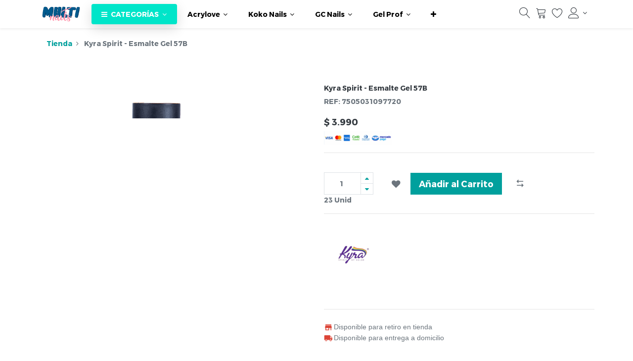

--- FILE ---
content_type: text/html; charset=utf-8
request_url: https://multinails.cl/shop/product/7505031097720-kyra-spirit-esmalte-gel-57b-64
body_size: 9078
content:


        
        
        

        
        <!DOCTYPE html>
        <html lang="es-CL" data-website-id="1" data-oe-company-name="COMERCIAL MAKEMORE LIMITADA">
            <head>
                <meta charset="utf-8"/>
                <meta http-equiv="X-UA-Compatible" content="IE=edge,chrome=1"/>
                <meta name="viewport" content="width=device-width, initial-scale=1, user-scalable=no"/>

                <title>Kyra Spirit - Esmalte Gel 57B | Multinails</title>
        
            
        <script type="text/javascript">
                    var odoo = {
                        csrf_token: "26ce73f1286a69639fb3456ee88ff199ffc5c543o",
                    };
                </script>

                
            <meta name="generator" content="ODOOERP.CL"/>

            
            
            
            
            
            
                
                
                
                    
                        <meta property="og:type" content="website"/>
                    
                        <meta property="og:title" content="Kyra Spirit - Esmalte Gel 57B"/>
                    
                        <meta property="og:site_name" content="COMERCIAL MAKEMORE LIMITADA"/>
                    
                        <meta property="og:url" content="https://multinails.cl/shop/product/7505031097720-kyra-spirit-esmalte-gel-57b-64"/>
                    
                        <meta property="og:image" content="https://multinails.cl/web/image/product.template/64/image"/>
                    
                        <meta property="og:description" content="&lt;p&gt;&lt;br&gt;&lt;/p&gt;"/>
                    
                
                
                
                    
                        <meta name="twitter:card" content="summary_large_image"/>
                    
                        <meta name="twitter:title" content="Kyra Spirit - Esmalte Gel 57B"/>
                    
                        <meta name="twitter:image" content="https://multinails.cl/web/image/product.template/64/image"/>
                    
                        <meta name="twitter:site" content="@#"/>
                    
                        <meta name="twitter:description" content="&lt;p&gt;&lt;br&gt;&lt;/p&gt;"/>
                    
                
            

            
            
                
                    <link rel="alternate" hreflang="es" href="https://multinails.cl/shop/product/7505031097720-kyra-spirit-esmalte-gel-57b-64"/>
                
            

            <script type="text/javascript">
                odoo.session_info = {
                    is_admin: false,
                    is_system: false,
                    is_frontend: true,
                    translationURL: '/website/translations',
                    is_website_user: true,
                    user_id: 4
                };
                
            </script>
            <script type="text/javascript">
            odoo.session_info.dr_cart_flow = 'side_cart';
            odoo.dr_theme_config = {"bool_enable_ajax_load": false, "bool_show_bottom_bar_onscroll": true, "bool_display_bottom_bar": true, "bool_mobile_filters": true, "json_zoom": {"zoom_enabled": true, "zoom_factor": 2, "disable_small": false}, "json_category_pills": {"enable": true, "enable_child": true, "hide_desktop": false}, "json_grid_product": {"show_color_preview": true, "show_quick_view": true, "show_rating": true}, "json_shop_filters": {"in_sidebar": false, "collapsible": true, "show_category_count": true, "show_attrib_count": false, "show_rating_filter": true, "show_brand_search": true, "show_tags_search": true}, "bool_sticky_add_to_cart": true, "bool_general_show_category_search": true, "json_brands_page": {"disable_brands_grouping": false}, "json_b2b_shop_config": {"dr_enable_b2b": false, "dr_only_assigned_pricelist": false}, "cart_flow": "default", "bool_show_products_nav": false, "json_bottom_bar_config": ["tp_home", "tp_search", "tp_cart", "tp_offer", "tp_brands", "tp_category", "tp_orders", "tp_lang_selector", "tp_wishlist"], "theme_installed": true, "is_public_user": true};
            </script>
        

            <link type="text/css" rel="stylesheet" href="//multinails-f2e7.kxcdn.com/web/content/20714-a8a3f2a/1/web.assets_common.0.css"/>
            <link rel="manifest" href="/droggol_theme_common/1/manifest.json"/>
            <link rel="apple-touch-icon" sizes="192x192" href="//multinails-f2e7.kxcdn.com/web/image/website/1/pwa_icon_192/192x192"/>
            <link type="text/css" rel="stylesheet" href="//multinails-f2e7.kxcdn.com/web/content/28733-3c57922/1/web.assets_frontend.0.css"/>
            <link type="text/css" rel="stylesheet" href="//multinails-f2e7.kxcdn.com/web/content/28734-3c57922/1/web.assets_frontend.1.css"/>
            <link type="text/css" rel="stylesheet" href="//multinails-f2e7.kxcdn.com/web/content/28735-3c57922/1/web.assets_frontend.2.css"/>
            
            
            

            <script type="text/javascript" src="//multinails-f2e7.kxcdn.com/web/content/20715-a8a3f2a/1/web.assets_common.js"></script>
            <meta name="theme-color" content="#FFFFFF"/>
            <meta name="mobile-web-app-capable" content="yes"/>
            <meta name="apple-mobile-web-app-title" content="Multinails"/>
            <meta name="apple-mobile-web-app-capable" content="yes"/>
            <meta name="apple-mobile-web-app-status-bar-style" content="default"/>
            <script type="text/javascript" src="//multinails-f2e7.kxcdn.com/web/content/28717-3c57922/1/web.assets_frontend.js"></script>
            
            
            
        
            </head>
            <body>
                
            
        
            
        
        
            
                
                
            
        
        
    
    

            
            
        
    
            
        <div id="wrapwrap" class="   ">
                
            
        
        
            
        
        
        
        
        
        
        
        
        
        <div class="tp-bottombar-component w-100 tp-bottombar-component-style-1 p-0 tp-has-drower-element  tp-bottombar-not-visible">
            
            <ul class="list-inline my-2 px-5 d-flex tp-bottombar-main-element justify-content-between">
                
                    
                    
                    
                        
        
        <li class="list-inline-item position-relative tp-bottom-action-btn text-center  ">
            <a aria-label="Inicio" class=" " href="/">
                <i class="tp-action-btn-icon fa fa-home"></i>
                
                
            </a>
            <div class="tp-action-btn-label">
                Inicio
            </div>
        </li>
    
                    
                
                    
                    
                    
                        
        
        <li class="list-inline-item position-relative tp-bottom-action-btn text-center tp-search-sidebar-action tp-search-popover ">
            <a aria-label="Buscar" class=" " href="#">
                <i class="tp-action-btn-icon fa fa-search"></i>
                
                
            </a>
            <div class="tp-action-btn-label">
                Buscar
            </div>
        </li>
    
                    
                
                    
                    
                        <li class="list-inline-item text-center tp-bottom-action-btn tp-drawer-action-btn align-items-center d-flex justify-content-center rounded-circle">
                            <a href="#" aria-label="Abrir menú"><i class="tp-drawer-icon fa fa-th"></i></a>
                        </li>
                    
                    
                        
        
        <li class="list-inline-item position-relative tp-bottom-action-btn text-center  ">
            <a aria-label="Carro" class=" o_wsale_my_cart tp-cart-sidebar-action" href="/shop/cart">
                <i class="tp-action-btn-icon fa fa-shopping-cart"></i>
                
                <sup class="my_cart_quantity badge badge-primary mb-0 font-weight-bold" data-order-id="">0</sup>
            </a>
            <div class="tp-action-btn-label">
                Carro
            </div>
        </li>
    
                    
                
                    
                    
                    
                
                    
                    
                    
                
                    
                    
                    
                
                    
                    
                    
                
                    
                    
                    
                
                    
                    
                    
                
                
        <li class="list-inline-item o_not_editable tp-bottom-action-btn">
            <div class="dropdown">
                <a href="#" class="dropdown-toggle" data-toggle="dropdown" aria-label="Información de la cuenta"><i class="fa fa-user-o tp-action-btn-icon"></i></a>
                <div class="tp-action-btn-label">Cuenta</div>
                <div class="dropdown-menu dropdown-menu-right" role="menu">
                    <div class="dropdown-header">Invitado</div>
                    <a href="/web/login" role="menuitem" class="dropdown-item">Iniciar sesión</a>
                    <div class="dropdown-divider"></div>
                    <a href="/shop/cart" role="menuitem" class="dropdown-item">Mi cuenta</a>
                    <a href="/shop/wishlist" role="menuitem" class="dropdown-item">Wishlist (<span class="tp-wishlist-counter">
                            0</span>)</a>
                </div>
            </div>
            
        </li>
    
            </ul>
            <hr class="mx-4"/>
            <ul class="list-inline d-flex my-2 px-5 tp-bottombar-secondary-element justify-content-between">
                
                    
                    
                
                    
                    
                
                    
                    
                
                    
                    
                        
        
        <li class="list-inline-item position-relative tp-bottom-action-btn text-center  ">
            <a aria-label="GiftCard" class=" " href="/giftcard">
                <i class="tp-action-btn-icon fa fa-gift"></i>
                
                
            </a>
            <div class="tp-action-btn-label">
                GiftCard
            </div>
        </li>
    
                    
                
                    
                    
                        
        
        <li class="list-inline-item position-relative tp-bottom-action-btn text-center  ">
            <a aria-label="Marcas" class=" " href="/shop/all_brands">
                <i class="tp-action-btn-icon fa fa-tag "></i>
                
                
            </a>
            <div class="tp-action-btn-label">
                Marcas
            </div>
        </li>
    
                    
                
                    
                    
                        
        
        <li class="list-inline-item position-relative tp-bottom-action-btn text-center tp-category-action ">
            <a aria-label="Categorías" class=" " href="#">
                <i class="tp-action-btn-icon fa fa-th-large"></i>
                
                
            </a>
            <div class="tp-action-btn-label">
                Categorías
            </div>
        </li>
    
                    
                
                    
                    
                        
        
        <li class="list-inline-item position-relative tp-bottom-action-btn text-center  ">
            <a aria-label="Pedidos" class=" " href="/my/orders">
                <i class="tp-action-btn-icon fa fa-file-text-o"></i>
                
                
            </a>
            <div class="tp-action-btn-label">
                Pedidos
            </div>
        </li>
    
                    
                
                    
                    
                        
        
        <li class="list-inline-item position-relative tp-bottom-action-btn text-center ">
            <ul style="padding: 2px 8px;">
                
        
        
        
        
        
        
    
            </ul>
        </li>
    
                    
                
                    
                    
                        
        
        <li class="list-inline-item position-relative tp-bottom-action-btn text-center  ">
            <a aria-label="Lista de deseos" class="o_wsale_my_wish tp-btn-in-bottom-bar " href="/shop/wishlist">
                <i class="tp-action-btn-icon fa fa-heart"></i>
                <sup class="my_wish_quantity o_animate_blink badge badge-primary">0</sup>
                
            </a>
            <div class="tp-action-btn-label">
                Lista de deseos
            </div>
        </li>
    
                    
                
            </ul>
        </div>
    
        
        
        
    
        <header class=" o_affix_enabled">
                    <nav class="navbar navbar-expand-md navbar-light bg-light">
                        <div class="container">
                            
            <div class="col-12 col-md-auto order-0 order-md-2">
                <ul class="list-inline my-3 m-md-0 tp-account-info tp_hide_in_mobile">
                    
        <li class="list-inline-item">
            <a href="#" class="tp-search-popover" data-placement="bottom" aria-label="Búsqueda" data-search="">
                <i class="lnr lnr-magnifier"></i>
            </a>
        </li>
        
        <li class="list-inline-item">
            
            <header>
                <a class="dr_sale_cart_sidebar o_wsale_my_cart" href="/shop/cart" aria-label="Carrito">
                    <i class="lnr lnr-cart"></i>
                    <sup class="my_cart_quantity badge badge-primary mb-0 font-weight-bold"></sup>
                </a>
            </header>
        </li>
        <li class="list-inline-item">
            
            <header>
                <a class="o_wsale_my_wish" href="/shop/wishlist" aria-label="Lista de deseos" id="my_wish">
                    <i class="lnr lnr-heart"></i>
                    <sup class="my_wish_quantity o_animate_blink badge badge-primary mb-0 font-weight-bold"></sup>
                </a>
            </header>
        </li>
        <li class="list-inline-item align-top">
            
            <div class="dropdown">
                <a href="#" class="dropdown-toggle d-block" data-toggle="dropdown" aria-label="Información de la cuenta">
                    <i class="lnr lnr-user align-top"></i>
                </a>
                <div class="dropdown-menu dropdown-menu-right" role="menu">
                    <div class="dropdown-header">Invitado</div>
                    <a href="/web/login" role="menuitem" class="dropdown-item">Iniciar sesión</a>
                    <div class="dropdown-divider"></div>
                    <a href="/shop/cart" role="menuitem" class="dropdown-item">Mi carrito</a>
                    <a href="/shop/wishlist" role="menuitem" class="dropdown-item">
                        Wishlist (<span class="tp-wishlist-counter">
                            0</span>)
                    </a>
                </div>
            </div>
        </li>
    
                </ul>
            </div>
        <a href="/" class="navbar-brand logo">
                <span role="img" aria-label="Logo of Multinails" title="Multinails"><img src="//multinails-f2e7.kxcdn.com/web/image/website/1/logo?unique=f304252" class="img img-fluid"/></span>
            </a>
        <button class="navbar-toggler collapsed" type="button" data-toggle="collapse" data-target="#top_menu_collapse">
                <span class="icon-bar top-bar"></span>
                <span class="icon-bar middle-bar"></span>
                <span class="icon-bar bottom-bar"></span>
            </button>
        <div class="collapse navbar-collapse order-2 order-md-1" id="top_menu_collapse">
                                <ul class="nav navbar-nav ml-auto text-right o_menu_loading" id="top_menu">
                                    
        
            
    
            
        
    <li class="nav-item dr_special_menu dropdown  position-static">
        <a data-toggle="dropdown" href="#" class="nav-link dropdown-toggle o_mega_menu_toggle">
            
            
                <i class="fa fa-bars mr-1"></i>
            
        <span>CATEGORÍAS</span>
            
        
        </a>
        <div data-name="Mega Menu" class="dropdown-menu o_mega_menu "><section class="s_d_category_mega_menu_1 dr_category_mega_menu droggol_product_snippet" data-ds-id="s_d_category_mega_menu_1" data-empty-message="No products are selected." data-sub-message="Please select products from snippet option." data-mega-menu-category-params='{"categories":[{"id":1,"child":[14,33,8,26,20,39]},{"id":3,"child":[17,36,9,25,28,43]},{"id":2,"child":[18,38,10,22,32,42]},{"id":5,"child":[16,37,11,24,30,44]},{"id":4,"child":[15,34,13,21,31,40]},{"id":6,"child":[19,35,12,23,29,41]},{"id":61,"child":[]}]}' data-product-name-font-size="NaN"></section>
<section class="s_mega_menu_multi_menus py-4"><div class="container"><div class="row"></div></div></section></div>
        </li>

        
            
    
            
        
    <li class="nav-item dropdown  position-static">
        <a data-toggle="dropdown" href="#" class="nav-link dropdown-toggle o_mega_menu_toggle">
            
            
        <span>Acrylove</span>
            
        
        </a>
        <div data-name="Mega Menu" class="dropdown-menu o_mega_menu "><section class="s_d_category_mega_menu_1 dr_category_mega_menu droggol_product_snippet" data-ds-id="s_d_category_mega_menu_1" data-empty-message="No products are selected." data-sub-message="Please select products from snippet option." data-mega-menu-category-params='{"categories":[{"id":14,"child":[]},{"id":33,"child":[]},{"id":8,"child":[]},{"id":26,"child":[]},{"id":20,"child":[]},{"id":39,"child":[]}]}'></section></div>
        </li>

        
            
    
            
        
    <li class="nav-item dropdown  position-static">
        <a data-toggle="dropdown" href="#" class="nav-link dropdown-toggle o_mega_menu_toggle">
            
            
        <span>Koko Nails</span>
            
        
        </a>
        <div data-name="Mega Menu" class="dropdown-menu o_mega_menu "><section class="s_d_category_mega_menu_1 dr_category_mega_menu droggol_product_snippet" data-ds-id="s_d_category_mega_menu_1" data-empty-message="No products are selected." data-sub-message="Please select products from snippet option." data-mega-menu-category-params='{"categories":[{"id":16,"child":[]},{"id":11,"child":[]},{"id":24,"child":[]},{"id":30,"child":[]},{"id":44,"child":[]}]}'></section></div>
        </li>

        
            
    
            
        
    <li class="nav-item dropdown  position-static">
        <a data-toggle="dropdown" href="#" class="nav-link dropdown-toggle o_mega_menu_toggle">
            
            
        <span>GC Nails</span>
            
        
        </a>
        <div data-name="Mega Menu" class="dropdown-menu o_mega_menu "><section class="s_d_category_mega_menu_1 dr_category_mega_menu droggol_product_snippet" data-ds-id="s_d_category_mega_menu_1" data-empty-message="No products are selected." data-sub-message="Please select products from snippet option." data-mega-menu-category-params='{"categories":[{"id":17,"child":[]},{"id":9,"child":[]},{"id":60,"child":[]},{"id":25,"child":[]},{"id":28,"child":[]},{"id":43,"child":[]},{"id":65,"child":[]}]}'></section></div>
        </li>

        
            
    
            
        
    <li class="nav-item dropdown  position-static">
        <a data-toggle="dropdown" href="#" class="nav-link dropdown-toggle o_mega_menu_toggle">
            
            
        <span>Gel Prof</span>
            
        
        </a>
        <div data-name="Mega Menu" class="dropdown-menu o_mega_menu "><section class="s_d_category_mega_menu_1 dr_category_mega_menu droggol_product_snippet" data-ds-id="s_d_category_mega_menu_1" data-empty-message="No products are selected." data-sub-message="Please select products from snippet option." data-mega-menu-category-params='{"categories":[{"id":18,"child":[]},{"id":10,"child":[]},{"id":22,"child":[]},{"id":32,"child":[]},{"id":42,"child":[]},{"id":71,"child":[]}]}'></section></div>
        </li>

        
            
    
            
        
    <li class="nav-item dropdown  position-static">
        <a data-toggle="dropdown" href="#" class="nav-link dropdown-toggle o_mega_menu_toggle">
            
            
        <span>Kyra Spirit</span>
            
        
        </a>
        <div data-name="Mega Menu" class="dropdown-menu o_mega_menu "><section class="s_d_category_mega_menu_1 dr_category_mega_menu droggol_product_snippet" data-ds-id="s_d_category_mega_menu_1" data-empty-message="No products are selected." data-sub-message="Please select products from snippet option." data-mega-menu-category-params='{"categories":[{"id":15,"child":[]},{"id":13,"child":[]},{"id":21,"child":[]},{"id":31,"child":[]},{"id":40,"child":[]}]}'></section></div>
        </li>

        
            
    
            
        
    <li class="nav-item dropdown  position-static">
        <a data-toggle="dropdown" href="#" class="nav-link dropdown-toggle o_mega_menu_toggle">
            
            
        <span>MC Nails</span>
            
        
        </a>
        <div data-name="Mega Menu" class="dropdown-menu o_mega_menu "><section class="s_d_category_mega_menu_1 dr_category_mega_menu droggol_product_snippet" data-ds-id="s_d_category_mega_menu_1" data-empty-message="No products are selected." data-sub-message="Please select products from snippet option." data-mega-menu-category-params='{"categories":[{"id":19,"child":[]},{"id":35,"child":[]},{"id":12,"child":[]},{"id":23,"child":[]},{"id":29,"child":[]},{"id":41,"child":[]},{"id":59,"child":[]},{"id":66,"child":[]},{"id":68,"child":[]}]}'></section></div>
        </li>

        
            
    
            
        <li class="nav-item">
        <a role="menuitem" href="/shop/category/dlux-74" class="nav-link ">
            <span>Dlux Insumos Pestañas</span>
            
        
        </a>
    </li>
    

        
            
    
            
        <li class="nav-item">
        <a role="menuitem" href="/shop" class="nav-link ">
            <span>Tienda</span>
            
        
        </a>
    </li>
    

        
    
            
            
                
                
        
        </ul>
                            </div>
                        </div>
                    </nav>
                </header>
                <main>
                    
            
            
    <div class="my-2">
      <div class="container">
        <div class="row">
          <div class="col-12">
            <ol class="breadcrumb mb-0 bg-transparent">
              <li class="breadcrumb-item">
                <a href="/shop">Tienda</a>
              </li>
              
              <li class="breadcrumb-item active">
                <span>Kyra Spirit - Esmalte Gel 57B</span>
              </li>
            </ol>
          </div>
          </div>
      </div>
    </div>
  <div itemscope="itemscope" itemtype="http://schema.org/Product" id="wrap" class="js_sale ecom-zoomable zoomodoo-next">
                <section id="product_detail" class="container py-2 oe_website_sale ">
                    <div class="row">
                        <div class="col-12 col-lg-6 py-2">
                            
            
            
        
                            
                            <div id="o-carousel-product" class="carousel slide" data-ride="carousel" data-interval="0">
                              <div class="carousel-outer">
                                <div class="carousel-inner">
                                    
                                    <div class="carousel-item active"><img src="//multinails-f2e7.kxcdn.com/web/image/product.template/64/image?unique=59477db" itemprop="image" class="img img-fluid product_detail_img" alt="Kyra Spirit - Esmalte Gel 57B" data-zoom="1" data-zoom-image="/web/image/product.template/64/image?unique=59477db"/></div>
                                    
                                </div>

                                
                              </div>

                              
                            </div>
                        </div>
                        <div class="col-12 col-lg-6 py-2" id="product_details">
                            
    <input type="hidden" class="tp-zoom-factor" value="3"/>
    <div class="badge mb-3 dr-product-label-badge-">
      
    </div>
  <h1 itemprop="name" class="h3">Kyra Spirit - Esmalte Gel 57B</h1>
    
  
                            <span itemprop="url" style="display:none;">https://multinails.cl/shop/product/7505031097720-kyra-spirit-esmalte-gel-57b-64</span>
                            <form action="/shop/cart/update" method="POST">
                                <input type="hidden" name="csrf_token" value="896018298105d97f8dc20ca4ca11a5fed8d31cddo1767020749"/>
                                <div class="js_product js_main_product">
                                    
    
      
            
                <div>
                    <strong>REF: </strong>
                    7505031097720
                </div>
            
        <div itemprop="offers" itemscope="itemscope" itemtype="http://schema.org/Offer" class="product_price mt16">
          <h4 class="oe_price_h4 css_editable_mode_hidden">
                <span data-oe-type="monetary" data-oe-expression="combination_info['price']" class="oe_price">$ <span class="oe_currency_value">3.990</span></span>
                <span itemprop="price" style="display:none;">3990</span>
                <span itemprop="priceCurrency" style="display:none;">CLP</span>
                <small data-oe-type="monetary" data-oe-expression="combination_info['list_price']" style="text-decoration: line-through; white-space: nowrap;" class="text-body ml-1 oe_default_price d-none">$ <span class="oe_currency_value">3.990</span></small>
                
        
    
                
            </h4>
        <h4 class="css_non_editable_mode_hidden decimal_precision" data-precision="0">
            <span>$ <span class="oe_currency_value">3.990</span></span>
          </h4>
          <h4 class="d-none oe_not_available bg-warning">Opción no disponible</h4>
      </div>
    <div>
      <img class="img img-fluid" src="//multinails-f2e7.kxcdn.com/web/image/7715/Captura%20de%20Pantalla%202021-12-29%20a%20la(s)%2012.45.20.png" data-original-title="" title="" aria-describedby="tooltip937119" style="width: 25%;"/>
    </div>
  
    <div></div>
  
    
    
    
    <hr/>
  
                                        <input type="hidden" class="product_id" name="product_id" value="64"/>
                                        <input type="hidden" class="product_template_id" name="product_template_id" value="64"/>
                                        
                                            <ul class="d-none js_add_cart_variants" data-attribute_exclusions="{'exclusions: []'}"></ul>
                                        
                                    
                                    <p class="css_not_available_msg alert alert-warning">Esta combinación no existe.</p>
                                    
        <div class="css_quantity input-group oe_website_spinner" contenteditable="false">
            <div class="input-group-prepend">
                <a class="btn btn-secondary js_add_cart_json" aria-label="Quitar uno" title="Quitar uno" href="#">
                    <i class="fa fa-minus"></i>
                </a>
            </div>
            <input type="text" class="form-control quantity" data-min="1" name="add_qty" value="1"/>
            <div class="input-group-append">
                <a class="btn btn-secondary float_left js_add_cart_json" aria-label="Agregue uno" title="Agregue uno" href="#">
                    <i class="fa fa-plus"></i>
                </a>
            </div>
        </div>
             
                
                
                <button type="button" role="button" class="btn btn-secondary o_add_wishlist_dyn mt16 btn-lg ml-0 ml-md-2" data-action="o_wishlist" data-product-template-id="64" data-product-product-id="64">
                <span class="fa fa-heart" role="img" aria-label="Add to wishlist"></span> <span class="d-md-none">Add to Wishlist</span>
            </button>
        
        
        
      <a role="button" id="add_to_cart" class="btn btn-primary btn-lg mt16 js_check_product a-submit" href="#">Añadir al Carrito</a>
            
                
                <button type="button" role="button" class="d-none d-md-inline-block btn btn-secondary btn-lg mt16 ml-2 o_add_compare_dyn" aria-label="Comparar" data-action="o_comparelist" data-product-product-id="64">
                <span class="ri ri-arrow-left-right-fill rib"></span>
            </button>
        
        
      
            
            
            
        
            
            <div class="stock_info_div" style="display:none;" id="64" value="23.0" allow="deny">
                
                
                    <b><span data-oe-type="float" data-oe-expression="product_quantity">23</span></b> <span>Unid</span>
                
                
        
            

            
                
                
                    
        
            
        
        
    
                
            
        

        
    
            </div>
        
    
        </div>
                            </form>
                            <div class="o_not_editable">
                                </div>
                            <hr/>
    
      <div class="row align-items-center">
        <div class="col-12 col-md-9 mt-2 mt-md-0 d-none" id="brand_name">
          <h6 class="dr_hover_color_primary">
            <a href="/shop?attrib=0-1">
              <span>Kyra Spirit</span>
            </a>
          </h6>
        </div>
        <div class="col-12 col-md-3" id="brand_logo"><img src="//multinails-f2e7.kxcdn.com/web/image/product.brand/1/logo?unique=39289e0" class="img img-fluid"/></div>
        
      </div>
    
    <p class="mt-3" placeholder="Una breve descripción que también aparecerá en los documentos."><p><br></p></p>
    <hr/>
  
                            <p><img class="img-fluid o_we_custom_image" src="//multinails-f2e7.kxcdn.com/theme_prime/static/src/img/content/retiro.png" data-original-title="" title="" aria-describedby="tooltip268114"/>&nbsp;<span style="font-family: Montserrat-Regular, sans-serif;">Disponible para retiro en tienda</span><br/><img class="img-fluid o_we_custom_image" src="//multinails-f2e7.kxcdn.com/theme_prime/static/src/img/content/domicilio.png"/>&nbsp;<span style="font-family: Montserrat-Regular, sans-serif;">Disponible para entrega a domicilio</span><br/><br/></p>
    <hr/>
    <div class="row">
      <div class="col-12">
        <ul class="list-inline">
          <li class="list-inline-item mb-1 mr-1">
            <a class="badge badge-pill badge-secondary" href="/shop?tag=2">
              <span>Esmaltes</span>
            </a>
          </li>
        </ul>
      </div>
    </div>
    <h6 class="d-inline-block mr-2">Comparte este producto:</h6>
    
  <div class="s_share d-inline-block">
    
    <a href="https://www.facebook.com/sharer/sharer.php?u={url}" class="s_share_facebook" target="_blank">
      <i class="fa fa-1x fa-facebook rounded shadow-sm"></i>
    </a>
    <a href="https://twitter.com/intent/tweet?text={title}&amp;url={url}" class="s_share_twitter" target="_blank"></a>
    <a href="http://www.linkedin.com/shareArticle?mini=true&amp;url={url}&amp;title={title}&amp;" class="s_share_linkedin" target="_blank"></a>
    <a href="https://plus.google.com/share?url={url}" class="s_share_google" target="_blank">
      <i class="fa fa-1x fa-google-plus rounded shadow-sm"></i>
    </a>
    <a href="mailto:?body={url}&amp;subject={title}" class="s_share_email"></a>
  </div>

  </div>
                    </div>
                
            <div class="tp-product-detail-followup position-fixed shadow border rounded-pill p-2" style="display: none;">
                <div class="d-flex align-items-center">
                    <a class="product-img" href="#">
                        <img class="mr-2 rounded-circle border" src="//multinails-f2e7.kxcdn.com/web/image/product.template/64/image_small" alt="Kyra Spirit - Esmalte Gel 57B"/>
                    </a>
                    <div class="mr-2">
                        <h6 class="mb-2 text-truncate name">
                            Kyra Spirit - Esmalte Gel 57B
                        </h6>
                        <h6 class="css_editable_mode_hidden mb-0">
                            <span data-oe-type="monetary" data-oe-expression="combination_info['price']" class="oe_price text-delta">$ <span class="oe_currency_value">3.990</span></span>
                        </h6>
                    </div>
                    <a href="#" class="btn btn-primary-soft rounded-pill add_to_cart"><i class="ri ri-shopping-cart-line rib"></i></a>
                </div>
            </div>
        </section>
    <div class="container-fluid px-0 my-4">
      <div class="row no-gutters">
        <div class="col-12 tab_product_details">
          <ul class="nav nav-tabs justify-content-center" role="tablist">
            
            
            <li class="nav-item">
              <a class="nav-link" data-toggle="tab" href="#tab_product_specifications" role="tab" aria-selected="false">
                <h6 class="my-1 d-flex align-items-center"><span class="ri ri-ruler-2-fill mr-1" style="font"></span>
                                         Especificaciones
                                    </h6>
              </a>
            </li>
            
            
            
          </ul>
          <div class="tab-content">
            
            
            <div class="tab-pane fade" id="tab_product_specifications" role="tabpanel">
              <section class="container" id="product_full_spec">
                
                <div class="p-4 text-center">
                                        Sin especificaciones
                                    </div>
              </section>
            </div>
            
            
          </div>
        </div>
      </div>
    </div>
    <div class="container">
      <div class="row">
        
        
        
        
        
      </div>
      </div>
  
                </div>
        <div class="container">
          <div class="col-md-12 my-3 related_products">
            <div class="tp-owl-carousel ">
              <div class="position-relative">
                <h5 class="tp_underline_title">Productos relacionados</h5>
                <div class="tp_owl_carousel_controls">
                  <button class="btn btn-link font-weight-bold tp-owl-carousel-prev"><i class="lni lni-chevron-left"></i></button>
                  <button class="btn btn-link font-weight-bold tp-owl-carousel-next"><i class="lni lni-chevron-right"></i></button>
                </div>
              </div>
              
                <section class="droggol_product_snippet s_d_products_snippet_wrapper pt64 pb64 text-center bg-100 o_not_editable" data-ds-id="d_products_snippet" data-empty-message="No products are selected." data-sub-message="Please select products from snippet option." data-user-params="{&quot;category_info&quot;:false,&quot;quick_view&quot;:true,&quot;add_to_cart&quot;:true,&quot;wishlist&quot;:true,&quot;comparison&quot;:true,&quot;description_sale&quot;:false,&quot;rating&quot;:true,&quot;label&quot;:false,&quot;ppr&quot;:4,&quot;col_size&quot;:3,&quot;images&quot;:false,&quot;layoutType&quot;:&quot;slider&quot;,&quot;snippetStyle&quot;:&quot;s_card_style_3&quot;,&quot;anyActionEnabled&quot;:true}" data-products-params="{&quot;selectionType&quot;:&quot;manual&quot;,&quot;productIDs&quot;:[2232, 4047, 2420, 2250, 2422, 349, 485, 1729]}">
                  <div class="s_d_products_snippet o_not_editable"></div>
                </section>
              
            </div>
          </div>
        </div>
      
        
                </main>
                <footer class="bg-light o_footer">
                    <div id="footer" class="oe_structure oe_structure_solo">
                <section class="s_text_block pt48 pb24">
                    <div class="container">
                        <div class="row">
                            <div class="col-12 text-center pb-4">
                                <a href="/">
                                    <span role="img" aria-label="Logo of Multinails" title="Multinails"><img src="//multinails-f2e7.kxcdn.com/web/image/website/1/logo_footer?unique=f304252" class="img img-fluid logo"/></span>
                                </a>
                            </div>
                            <div class="col-12 text-center">
                                <ul class="list-inline m-0">
                                    <li class="list-inline-item mx-2 my-1"><a href="#">Home</a></li>
                                    <li class="list-inline-item mx-2 my-1"><a href="#">Sobre nosotros</a></li>
                                    <li class="list-inline-item mx-2 my-1"><a href="#">Contáctenos</a></li>
                                    <li class="list-inline-item mx-2 my-1"><a href="#">Política de privacidad</a></li>
                                    <li class="list-inline-item mx-2 my-1"><a href="#">Términos de uso</a></li>
                                </ul>
                            </div>
                            
                        </div>
                    </div>
                </section>
            </div>
        <div class="o_footer_copyright">
                <div class="container">
                    <div class="row text-center">
                        <div class="col-12">
                            
        <ul class="list-inline tp-followus-icon m-0">
            
            
            
            
            
            
        </ul>
    
                            <div class="py-4">
                                <span>Copyright &copy;</span> <span itemprop="name">COMERCIAL MAKEMORE LIMITADA</span>
                            </div>
                        </div>
                    </div>
                </div>
            </div>
        </footer>
            
            <a href="#" class="back-to-top o_not_editable" style="display: none;" title="Desplazar hacia arriba">
                <i class="lnr lnr-chevron-up"></i>
            </a>
        </div>
        
    
        
            </body>
        </html>
    
    
    

--- FILE ---
content_type: text/css
request_url: https://multinails-f2e7.kxcdn.com/web/content/28734-3c57922/1/web.assets_frontend.1.css
body_size: 48311
content:
#o_new_content_menu_choices .o_new_content_element a:hover, #o_new_content_menu_choices .o_new_content_element a:focus{text-decoration: none; outline: none;} #o_new_content_menu_choices .o_new_content_element a:hover i, #o_new_content_menu_choices .o_new_content_element a:focus i{border-color: #1cc1a9; box-shadow: 0 0 10px rgba(28, 193, 169, 0.46);} .oe_login_form, .oe_signup_form, .oe_reset_password_form{max-width: 300px; position: relative; margin: 50px auto;} .o_ace_view_editor{font-family: Roboto, "Montserrat", "Segoe UI", "Helvetica Neue", Helvetica, Arial, sans-serif; line-height: 1.5; color: #33363e; position: absolute; top: 46px; left: auto; bottom: 0; right: 0; position: fixed; z-index: 1050;} .o_ace_view_editor .text-muted{color: #999999 !important;} .o_ace_view_editor .btn:not(.o_btn_preview){border-radius: 0; font-weight: normal; text-transform: none; padding: 0.375rem 0.75rem; font-size: 0.875rem; line-height: 1.5; border-radius: 0;} .o_ace_view_editor .btn:not(.o_btn_preview).btn-primary{color: #fff; background-color: #00A09D; border-color: #00A09D;} .o_ace_view_editor .btn:not(.o_btn_preview).btn-primary:hover{color: #fff; background-color: #007a77; border-color: #006d6b;} .o_ace_view_editor .btn:not(.o_btn_preview).btn-primary:focus, .o_ace_view_editor .btn:not(.o_btn_preview).btn-primary.focus{box-shadow: 0 0 0 0.2rem rgba(0, 160, 157, 0.5);} .o_ace_view_editor .btn:not(.o_btn_preview).btn-primary.disabled, .o_ace_view_editor .btn:not(.o_btn_preview).btn-primary:disabled{color: #fff; background-color: #00A09D; border-color: #00A09D;} .o_ace_view_editor .btn:not(.o_btn_preview).btn-primary:not(:disabled):not(.disabled):active, .o_ace_view_editor .btn:not(.o_btn_preview).btn-primary:not(:disabled):not(.disabled).active, .show > .o_ace_view_editor .btn:not(.o_btn_preview).btn-primary.dropdown-toggle{color: #fff; background-color: #006d6b; border-color: #00605e;} .o_ace_view_editor .btn:not(.o_btn_preview).btn-primary:not(:disabled):not(.disabled):active:focus, .o_ace_view_editor .btn:not(.o_btn_preview).btn-primary:not(:disabled):not(.disabled).active:focus, .show > .o_ace_view_editor .btn:not(.o_btn_preview).btn-primary.dropdown-toggle:focus{box-shadow: 0 0 0 0.2rem rgba(0, 160, 157, 0.5);} .o_ace_view_editor .btn:not(.o_btn_preview).btn-secondary{color: #6c757d; background-color: #fcfcfc; border-color: #fcfcfc; color: #00A09D;} .o_ace_view_editor .btn:not(.o_btn_preview).btn-secondary:hover{color: #6c757d; background-color: #e9e9e9; border-color: #e3e2e2;} .o_ace_view_editor .btn:not(.o_btn_preview).btn-secondary:focus, .o_ace_view_editor .btn:not(.o_btn_preview).btn-secondary.focus{box-shadow: 0 0 0 0.2rem rgba(252, 252, 252, 0.5);} .o_ace_view_editor .btn:not(.o_btn_preview).btn-secondary.disabled, .o_ace_view_editor .btn:not(.o_btn_preview).btn-secondary:disabled{color: #6c757d; background-color: #fcfcfc; border-color: #fcfcfc;} .o_ace_view_editor .btn:not(.o_btn_preview).btn-secondary:not(:disabled):not(.disabled):active, .o_ace_view_editor .btn:not(.o_btn_preview).btn-secondary:not(:disabled):not(.disabled).active, .show > .o_ace_view_editor .btn:not(.o_btn_preview).btn-secondary.dropdown-toggle{color: #6c757d; background-color: #e3e2e2; border-color: gainsboro;} .o_ace_view_editor .btn:not(.o_btn_preview).btn-secondary:not(:disabled):not(.disabled):active:focus, .o_ace_view_editor .btn:not(.o_btn_preview).btn-secondary:not(:disabled):not(.disabled).active:focus, .show > .o_ace_view_editor .btn:not(.o_btn_preview).btn-secondary.dropdown-toggle:focus{box-shadow: 0 0 0 0.2rem rgba(252, 252, 252, 0.5);} .o_ace_view_editor .btn:not(.o_btn_preview).btn-link{color: #6c757d; background-color: #fcfcfc; border-color: #fcfcfc; color: #00A09D;} .o_ace_view_editor .btn:not(.o_btn_preview).btn-link:hover{color: #6c757d; background-color: #e9e9e9; border-color: #e3e2e2;} .o_ace_view_editor .btn:not(.o_btn_preview).btn-link:focus, .o_ace_view_editor .btn:not(.o_btn_preview).btn-link.focus{box-shadow: 0 0 0 0.2rem rgba(252, 252, 252, 0.5);} .o_ace_view_editor .btn:not(.o_btn_preview).btn-link.disabled, .o_ace_view_editor .btn:not(.o_btn_preview).btn-link:disabled{color: #6c757d; background-color: #fcfcfc; border-color: #fcfcfc;} .o_ace_view_editor .btn:not(.o_btn_preview).btn-link:not(:disabled):not(.disabled):active, .o_ace_view_editor .btn:not(.o_btn_preview).btn-link:not(:disabled):not(.disabled).active, .show > .o_ace_view_editor .btn:not(.o_btn_preview).btn-link.dropdown-toggle{color: #6c757d; background-color: #e3e2e2; border-color: gainsboro;} .o_ace_view_editor .btn:not(.o_btn_preview).btn-link:not(:disabled):not(.disabled):active:focus, .o_ace_view_editor .btn:not(.o_btn_preview).btn-link:not(:disabled):not(.disabled).active:focus, .show > .o_ace_view_editor .btn:not(.o_btn_preview).btn-link.dropdown-toggle:focus{box-shadow: 0 0 0 0.2rem rgba(252, 252, 252, 0.5);} .o_ace_view_editor .btn:not(.o_btn_preview).btn-success{color: #fff; background-color: #40ad67; border-color: #40ad67;} .o_ace_view_editor .btn:not(.o_btn_preview).btn-success:hover{color: #fff; background-color: #369156; border-color: #328851;} .o_ace_view_editor .btn:not(.o_btn_preview).btn-success:focus, .o_ace_view_editor .btn:not(.o_btn_preview).btn-success.focus{box-shadow: 0 0 0 0.2rem rgba(64, 173, 103, 0.5);} .o_ace_view_editor .btn:not(.o_btn_preview).btn-success.disabled, .o_ace_view_editor .btn:not(.o_btn_preview).btn-success:disabled{color: #fff; background-color: #40ad67; border-color: #40ad67;} .o_ace_view_editor .btn:not(.o_btn_preview).btn-success:not(:disabled):not(.disabled):active, .o_ace_view_editor .btn:not(.o_btn_preview).btn-success:not(:disabled):not(.disabled).active, .show > .o_ace_view_editor .btn:not(.o_btn_preview).btn-success.dropdown-toggle{color: #fff; background-color: #328851; border-color: #2f7e4b;} .o_ace_view_editor .btn:not(.o_btn_preview).btn-success:not(:disabled):not(.disabled):active:focus, .o_ace_view_editor .btn:not(.o_btn_preview).btn-success:not(:disabled):not(.disabled).active:focus, .show > .o_ace_view_editor .btn:not(.o_btn_preview).btn-success.dropdown-toggle:focus{box-shadow: 0 0 0 0.2rem rgba(64, 173, 103, 0.5);} .o_ace_view_editor .btn:not(.o_btn_preview).btn-info{color: #fff; background-color: #6999a8; border-color: #6999a8;} .o_ace_view_editor .btn:not(.o_btn_preview).btn-info:hover{color: #fff; background-color: #568695; border-color: #517e8d;} .o_ace_view_editor .btn:not(.o_btn_preview).btn-info:focus, .o_ace_view_editor .btn:not(.o_btn_preview).btn-info.focus{box-shadow: 0 0 0 0.2rem rgba(105, 153, 168, 0.5);} .o_ace_view_editor .btn:not(.o_btn_preview).btn-info.disabled, .o_ace_view_editor .btn:not(.o_btn_preview).btn-info:disabled{color: #fff; background-color: #6999a8; border-color: #6999a8;} .o_ace_view_editor .btn:not(.o_btn_preview).btn-info:not(:disabled):not(.disabled):active, .o_ace_view_editor .btn:not(.o_btn_preview).btn-info:not(:disabled):not(.disabled).active, .show > .o_ace_view_editor .btn:not(.o_btn_preview).btn-info.dropdown-toggle{color: #fff; background-color: #517e8d; border-color: #4d7784;} .o_ace_view_editor .btn:not(.o_btn_preview).btn-info:not(:disabled):not(.disabled):active:focus, .o_ace_view_editor .btn:not(.o_btn_preview).btn-info:not(:disabled):not(.disabled).active:focus, .show > .o_ace_view_editor .btn:not(.o_btn_preview).btn-info.dropdown-toggle:focus{box-shadow: 0 0 0 0.2rem rgba(105, 153, 168, 0.5);} .o_ace_view_editor .btn:not(.o_btn_preview).btn-warning{color: #fff; background-color: #f0ad4e; border-color: #f0ad4e;} .o_ace_view_editor .btn:not(.o_btn_preview).btn-warning:hover{color: #fff; background-color: #ed9d2b; border-color: #ec971f;} .o_ace_view_editor .btn:not(.o_btn_preview).btn-warning:focus, .o_ace_view_editor .btn:not(.o_btn_preview).btn-warning.focus{box-shadow: 0 0 0 0.2rem rgba(240, 173, 78, 0.5);} .o_ace_view_editor .btn:not(.o_btn_preview).btn-warning.disabled, .o_ace_view_editor .btn:not(.o_btn_preview).btn-warning:disabled{color: #fff; background-color: #f0ad4e; border-color: #f0ad4e;} .o_ace_view_editor .btn:not(.o_btn_preview).btn-warning:not(:disabled):not(.disabled):active, .o_ace_view_editor .btn:not(.o_btn_preview).btn-warning:not(:disabled):not(.disabled).active, .show > .o_ace_view_editor .btn:not(.o_btn_preview).btn-warning.dropdown-toggle{color: #fff; background-color: #ec971f; border-color: #ea9214;} .o_ace_view_editor .btn:not(.o_btn_preview).btn-warning:not(:disabled):not(.disabled):active:focus, .o_ace_view_editor .btn:not(.o_btn_preview).btn-warning:not(:disabled):not(.disabled).active:focus, .show > .o_ace_view_editor .btn:not(.o_btn_preview).btn-warning.dropdown-toggle:focus{box-shadow: 0 0 0 0.2rem rgba(240, 173, 78, 0.5);} .o_ace_view_editor .btn:not(.o_btn_preview).btn-danger{color: #fff; background-color: #e6586c; border-color: #e6586c;} .o_ace_view_editor .btn:not(.o_btn_preview).btn-danger:hover{color: #fff; background-color: #e1374f; border-color: #df2c45;} .o_ace_view_editor .btn:not(.o_btn_preview).btn-danger:focus, .o_ace_view_editor .btn:not(.o_btn_preview).btn-danger.focus{box-shadow: 0 0 0 0.2rem rgba(230, 88, 108, 0.5);} .o_ace_view_editor .btn:not(.o_btn_preview).btn-danger.disabled, .o_ace_view_editor .btn:not(.o_btn_preview).btn-danger:disabled{color: #fff; background-color: #e6586c; border-color: #e6586c;} .o_ace_view_editor .btn:not(.o_btn_preview).btn-danger:not(:disabled):not(.disabled):active, .o_ace_view_editor .btn:not(.o_btn_preview).btn-danger:not(:disabled):not(.disabled).active, .show > .o_ace_view_editor .btn:not(.o_btn_preview).btn-danger.dropdown-toggle{color: #fff; background-color: #df2c45; border-color: #dd213c;} .o_ace_view_editor .btn:not(.o_btn_preview).btn-danger:not(:disabled):not(.disabled):active:focus, .o_ace_view_editor .btn:not(.o_btn_preview).btn-danger:not(:disabled):not(.disabled).active:focus, .show > .o_ace_view_editor .btn:not(.o_btn_preview).btn-danger.dropdown-toggle:focus{box-shadow: 0 0 0 0.2rem rgba(230, 88, 108, 0.5);} .o_ace_view_editor :not(.input-group):not(.form-group):not(.input-group-append):not(.input-group-prepend) > .form-control{height: 34px;} .o_ace_view_editor .form-control{padding: 6px 12px; font-size: 14px; line-height: 1.5; border: 1px solid #d4d5d7; color: #555; background-color: #fff; border-radius: 0;} .o_ace_view_editor .form-control.is-invalid{border-color: #f44336;} .o_ace_view_editor .input-group .form-control{height: auto;} .o_ace_view_editor .input-group-text{background-color: #e9ecef;} .o_ace_view_editor .was-validated .form-control:invalid{border-color: #f44336;} .o_ace_view_editor select.form-control{-webkit-appearance: none; -moz-appearance: none; appearance: none; background: url("[data-uri] sbnM6eGxpbms9J2h0dHA6Ly93d3cudzMub3JnLzE5OTkveGxpbmsnIHdpZHRoPScyNCcgaGVpZ2 h0PScyNCcgdmlld0JveD0nMCAwIDI0IDI0Jz48cGF0aCBpZD0nc3ZnXzEnIGQ9J203LjQwNiw3L jgyOGw0LjU5NCw0LjU5NGw0LjU5NCwtNC41OTRsMC40MDYsMS40MDZsLTUsNC43NjZsLTUsLTQu NzY2bDAuNDA2LC0xLjQwNnonIGZpbGw9JyM4ODgnLz48L3N2Zz4="); background-position: 100% 65%; background-repeat: no-repeat;} .tour .popover-navigation{margin-left: 13px; margin-bottom: 8px;} .css_published .btn-danger, .css_published .css_publish{display: none;} .css_unpublished .btn-success, .css_unpublished .css_unpublish{display: none;} [data-publish='off'] > *:not(.css_options){opacity: 0.5;} @media print{a[href]:after{content: initial;}} .o_page_management_info .o_switch{padding-top: 9px;} #list_website_pages th{background-color: #875A7B; color: white;} #list_website_pages td, #list_website_pages th{padding: 0.45rem;} #list_website_pages td > a.fa{margin-left: 5px; color: #875A7B;} #list_website_pages td .text-muted{opacity: 0.5;} #list_website_pages .fa-check, #list_website_pages .fa-eye-slash{color: #5695fe;} 

/* /website/static/src/scss/website.zoomodoo.scss defined in bundle 'web.assets_frontend' */
 .zoomodoo{position: relative; display: inline-block; *display: inline; *zoom: 1;} .zoomodoo img{vertical-align: bottom;} .zoomodoo-flyout{position: absolute; z-index: 100; overflow: hidden; background: #FFF; top: 0; width: 100%; height: 100%;} .zoomodoo-flyout img{max-width: 500%;} .zoomodoo-hover .zoomodoo-flyout{left: 0;} .zoomodoo-next .zoomodoo-flyout{left: 100%;} 

/* /droggol_theme_common/static/src/scss/variants.scss defined in bundle 'web.assets_frontend' */
 .dr-list-variant-radio-circle .radio_input_value{margin-right: 0.4rem;} .dr-list-variant-radio-circle .radio_input_value .dr-variant-radio-circle{padding: 0; height: 38px; width: 38px; line-height: 38px; text-align: center; background-color: #FFFFFF; border: 1px solid #dee2e6; border-radius: 50%; transition: 0.2s; font-weight: 400; cursor: pointer;} .dr-list-variant-radio-circle .radio_input_value .dr-variant-radio-circle:hover{border-color: #00a09d; color: #00a09d;} .dr-list-variant-radio-circle input:checked ~ .radio_input_value .dr-variant-radio-circle{background-color: #00a09d; border-color: #00a09d; color: #fff;} .dr-list-variant-radio-square .radio_input_value{margin-right: 0.4rem;} .dr-list-variant-radio-square .radio_input_value .dr-variant-radio-square{padding: 4px 8px; background-color: #FFFFFF; border: 1px solid #dee2e6; border-radius: 0rem; transition: 0.2s; font-weight: 400; cursor: pointer;} .dr-list-variant-radio-square .radio_input_value .dr-variant-radio-square:hover{border-color: #00a09d; color: #00a09d;} .dr-list-variant-radio-square input:checked ~ .radio_input_value .dr-variant-radio-square{background-color: #00a09d; border-color: #00a09d; color: #fff;} 

/* /droggol_theme_common/static/src/scss/droggol_theme_common.scss defined in bundle 'web.assets_frontend' */
 .ml0{margin-left: 0px !important;} .mr0{margin-right: 0px !important;} .pl0{padding-left: 0px !important;} .pr0{padding-right: 0px !important;} .ml8{margin-left: 8px !important;} .mr8{margin-right: 8px !important;} .pl8{padding-left: 8px !important;} .pr8{padding-right: 8px !important;} .ml16{margin-left: 16px !important;} .mr16{margin-right: 16px !important;} .pl16{padding-left: 16px !important;} .pr16{padding-right: 16px !important;} .ml24{margin-left: 24px !important;} .mr24{margin-right: 24px !important;} .pl24{padding-left: 24px !important;} .pr24{padding-right: 24px !important;} .ml32{margin-left: 32px !important;} .mr32{margin-right: 32px !important;} .pl32{padding-left: 32px !important;} .pr32{padding-right: 32px !important;} .ml40{margin-left: 40px !important;} .mr40{margin-right: 40px !important;} .pl40{padding-left: 40px !important;} .pr40{padding-right: 40px !important;} .ml48{margin-left: 48px !important;} .mr48{margin-right: 48px !important;} .pl48{padding-left: 48px !important;} .pr48{padding-right: 48px !important;} .ml56{margin-left: 56px !important;} .mr56{margin-right: 56px !important;} .pl56{padding-left: 56px !important;} .pr56{padding-right: 56px !important;} .ml64{margin-left: 64px !important;} .mr64{margin-right: 64px !important;} .pl64{padding-left: 64px !important;} .pr64{padding-right: 64px !important;} .ml72{margin-left: 72px !important;} .mr72{margin-right: 72px !important;} .pl72{padding-left: 72px !important;} .pr72{padding-right: 72px !important;} .ml80{margin-left: 80px !important;} .mr80{margin-right: 80px !important;} .pl80{padding-left: 80px !important;} .pr80{padding-right: 80px !important;} .ml88{margin-left: 88px !important;} .mr88{margin-right: 88px !important;} .pl88{padding-left: 88px !important;} .pr88{padding-right: 88px !important;} .ml96{margin-left: 96px !important;} .mr96{margin-right: 96px !important;} .pl96{padding-left: 96px !important;} .pr96{padding-right: 96px !important;} .ml104{margin-left: 104px !important;} .mr104{margin-right: 104px !important;} .pl104{padding-left: 104px !important;} .pr104{padding-right: 104px !important;} .ml112{margin-left: 112px !important;} .mr112{margin-right: 112px !important;} .pl112{padding-left: 112px !important;} .pr112{padding-right: 112px !important;} .ml120{margin-left: 120px !important;} .mr120{margin-right: 120px !important;} .pl120{padding-left: 120px !important;} .pr120{padding-right: 120px !important;} .ml128{margin-left: 128px !important;} .mr128{margin-right: 128px !important;} .pl128{padding-left: 128px !important;} .pr128{padding-right: 128px !important;} .ml136{margin-left: 136px !important;} .mr136{margin-right: 136px !important;} .pl136{padding-left: 136px !important;} .pr136{padding-right: 136px !important;} .ml144{margin-left: 144px !important;} .mr144{margin-right: 144px !important;} .pl144{padding-left: 144px !important;} .pr144{padding-right: 144px !important;} .ml152{margin-left: 152px !important;} .mr152{margin-right: 152px !important;} .pl152{padding-left: 152px !important;} .pr152{padding-right: 152px !important;} .ml160{margin-left: 160px !important;} .mr160{margin-right: 160px !important;} .pl160{padding-left: 160px !important;} .pr160{padding-right: 160px !important;} .ml168{margin-left: 168px !important;} .mr168{margin-right: 168px !important;} .pl168{padding-left: 168px !important;} .pr168{padding-right: 168px !important;} .ml176{margin-left: 176px !important;} .mr176{margin-right: 176px !important;} .pl176{padding-left: 176px !important;} .pr176{padding-right: 176px !important;} .ml184{margin-left: 184px !important;} .mr184{margin-right: 184px !important;} .pl184{padding-left: 184px !important;} .pr184{padding-right: 184px !important;} .ml192{margin-left: 192px !important;} .mr192{margin-right: 192px !important;} .pl192{padding-left: 192px !important;} .pr192{padding-right: 192px !important;} .ml200{margin-left: 200px !important;} .mr200{margin-right: 200px !important;} .pl200{padding-left: 200px !important;} .pr200{padding-right: 200px !important;} .ml208{margin-left: 208px !important;} .mr208{margin-right: 208px !important;} .pl208{padding-left: 208px !important;} .pr208{padding-right: 208px !important;} .ml216{margin-left: 216px !important;} .mr216{margin-right: 216px !important;} .pl216{padding-left: 216px !important;} .pr216{padding-right: 216px !important;} .ml224{margin-left: 224px !important;} .mr224{margin-right: 224px !important;} .pl224{padding-left: 224px !important;} .pr224{padding-right: 224px !important;} .ml232{margin-left: 232px !important;} .mr232{margin-right: 232px !important;} .pl232{padding-left: 232px !important;} .pr232{padding-right: 232px !important;} .ml240{margin-left: 240px !important;} .mr240{margin-right: 240px !important;} .pl240{padding-left: 240px !important;} .pr240{padding-right: 240px !important;} .ml248{margin-left: 248px !important;} .mr248{margin-right: 248px !important;} .pl248{padding-left: 248px !important;} .pr248{padding-right: 248px !important;} .ml256{margin-left: 256px !important;} .mr256{margin-right: 256px !important;} .pl256{padding-left: 256px !important;} .pr256{padding-right: 256px !important;} .dr-animation-lift{-webkit-transition: all .3s ease; -o-transition: all .3s ease; transition: all .3s ease;} .dr-animation-lift:hover, .dr-animation-lift:focus{transform: translate3d(0, -10px, 0);} .dr-animation-scale{overflow: hidden;} .dr-animation-scale img{-webkit-transition: all .3s ease; -o-transition: all .3s ease; transition: all .3s ease;} .dr-animation-scale:hover img{transform: scale3d(1.05, 1.05, 1.05);} .dr_varified_purchase_badge{background-color: rgba(0, 160, 157, 0.1); color: #00a09d; display: inline-block; padding: .25rem .625rem; border-radius: .1875rem; font-size: 10px; vertical-align: middle;} body:not(.editor_enable) .dr-animation-layla{position: relative; display: block; overflow: hidden; cursor: pointer;} @media (min-width: 768px){body:not(.editor_enable) .dr-animation-layla:hover{background: linear-gradient(-45deg, #ffffff 0%, #000000 100%);}body:not(.editor_enable) .dr-animation-layla:hover img{opacity: .8; filter: alpha(opacity=80); -webkit-transition: opacity 0.35s,transform 0.35s; -o-transition: opacity 0.35s,transform 0.35s; transition: opacity 0.35s,transform 0.35s; -webkit-transform: scale3d(1.05, 1.05, 1); -moz-transform: scale3d(1.05, 1.05, 1); -ms-transform: scale3d(1.05, 1.05, 1); -o-transform: scale3d(1.05, 1.05, 1); transform: scale3d(1.05, 1.05, 1);}body:not(.editor_enable) .dr-animation-layla img{background: #FFF; display: block; opacity: 1; filter: alpha(opacity=100); transition: opacity 0.35s,transform 0.35s;}} ul.list-hover-primary > li{padding-top: 0.3rem; padding-bottom: 0.3rem;} ul.list-hover-primary > li > a{color: #6c757d;} ul.list-hover-primary > li > a:hover{color: #00a09d;} .dr-product-label{position: absolute; top: 18px; left: -8px; bottom: auto; right: auto; padding: 5px 10px; text-transform: capitalize; color: #fff; background: #00a09d; border-radius: 0px; z-index: 4;} .dr-product-label:before{content: ''; position: absolute; top: 0px; left: auto; bottom: auto; right: -6px; border-style: solid; border-width: 4.5px 3px; border-color: #00a09d transparent transparent #00a09d;} .dr-product-label:after{content: ''; position: absolute; top: auto; left: auto; bottom: 0px; right: -6px; border-style: solid; border-width: 4.5px 3px; border-color: transparent transparent #00a09d #00a09d;} .dr-product-label .corner{content: ''; position: absolute; top: -5px; left: 0px; bottom: auto; right: auto; border: solid; border-width: 5px 8px 0 0; border-color: transparent; border-right-color: #005452;} .dr-product-label.dr-product-label-color-green{color: #fff; background: #65B32E;} .dr-product-label.dr-product-label-color-green:before{border-color: #65B32E transparent transparent #65B32E;} .dr-product-label.dr-product-label-color-green:after{border-color: transparent transparent #65B32E #65B32E;} .dr-product-label.dr-product-label-color-green .corner{border-right-color: #43761e;} .dr-product-label.dr-product-label-color-blue{color: #fff; background: #00A1BE;} .dr-product-label.dr-product-label-color-blue:before{border-color: #00A1BE transparent transparent #00A1BE;} .dr-product-label.dr-product-label-color-blue:after{border-color: transparent transparent #00A1BE #00A1BE;} .dr-product-label.dr-product-label-color-blue .corner{border-right-color: #006072;} .dr-product-label.dr-product-label-color-gray{color: #6c757d; background: #ECECEC;} .dr-product-label.dr-product-label-color-gray:before{border-color: #ECECEC transparent transparent #ECECEC;} .dr-product-label.dr-product-label-color-gray:after{border-color: transparent transparent #ECECEC #ECECEC;} .dr-product-label.dr-product-label-color-gray .corner{border-right-color: #c6c6c6;} .dr-product-label.dr-product-label-color-red{color: #fff; background: #D41212;} .dr-product-label.dr-product-label-color-red:before{border-color: #D41212 transparent transparent #D41212;} .dr-product-label.dr-product-label-color-red:after{border-color: transparent transparent #D41212 #D41212;} .dr-product-label.dr-product-label-color-red .corner{border-right-color: #8d0c0c;} .dr-product-label.dr-product-label-color-orange{color: #fff; background: #FEA569;} .dr-product-label.dr-product-label-color-orange:before{border-color: #FEA569 transparent transparent #FEA569;} .dr-product-label.dr-product-label-color-orange:after{border-color: transparent transparent #FEA569 #FEA569;} .dr-product-label.dr-product-label-color-orange .corner{border-right-color: #fd771d;} .dr-product-label.dr-product-label-color-black{color: #fff; background: #000000;} .dr-product-label.dr-product-label-color-black:before{border-color: #000000 transparent transparent #000000;} .dr-product-label.dr-product-label-color-black:after{border-color: transparent transparent #000000 #000000;} .dr-product-label.dr-product-label-color-black .corner{border-right-color: black;} .dr-product-label-badge-green{font-size: 0.750rem; color: #fff; background: #65B32E;} .dr-product-label-badge-green:before{content: "\f02b"; font-family: FontAwesome; margin-right: 3px; font-size: 0.6rem;} .dr-product-label-badge-green.dr_badge_shadow{box-shadow: 0 0.5rem 1.125rem -0.275rem rgba(101, 179, 46, 0.9);} .dr-product-label-badge-blue{font-size: 0.750rem; color: #fff; background: #00A1BE;} .dr-product-label-badge-blue:before{content: "\f02b"; font-family: FontAwesome; margin-right: 3px; font-size: 0.6rem;} .dr-product-label-badge-blue.dr_badge_shadow{box-shadow: 0 0.5rem 1.125rem -0.275rem rgba(0, 161, 190, 0.9);} .dr-product-label-badge-gray{font-size: 0.750rem; color: #6c757d; background: #ECECEC;} .dr-product-label-badge-gray:before{content: "\f02b"; font-family: FontAwesome; margin-right: 3px; font-size: 0.6rem;} .dr-product-label-badge-gray.dr_badge_shadow{box-shadow: 0 0.5rem 1.125rem -0.275rem rgba(236, 236, 236, 0.9);} .dr-product-label-badge-red{font-size: 0.750rem; color: #fff; background: #D41212;} .dr-product-label-badge-red:before{content: "\f02b"; font-family: FontAwesome; margin-right: 3px; font-size: 0.6rem;} .dr-product-label-badge-red.dr_badge_shadow{box-shadow: 0 0.5rem 1.125rem -0.275rem rgba(212, 18, 18, 0.9);} .dr-product-label-badge-orange{font-size: 0.750rem; color: #fff; background: #FEA569;} .dr-product-label-badge-orange:before{content: "\f02b"; font-family: FontAwesome; margin-right: 3px; font-size: 0.6rem;} .dr-product-label-badge-orange.dr_badge_shadow{box-shadow: 0 0.5rem 1.125rem -0.275rem rgba(254, 165, 105, 0.9);} .dr-product-label-badge-black{font-size: 0.750rem; color: #fff; background: #000000;} .dr-product-label-badge-black:before{content: "\f02b"; font-family: FontAwesome; margin-right: 3px; font-size: 0.6rem;} .dr-product-label-badge-black.dr_badge_shadow{box-shadow: 0 0.5rem 1.125rem -0.275rem rgba(0, 0, 0, 0.9);} .dr-menu-label{margin-bottom: 7px; letter-spacing: .3px; font-weight: 600; font-size: 9px; line-height: 12px; position: absolute; bottom: 70%; z-index: 1; padding: 2px 4px; vertical-align: middle; text-transform: uppercase; white-space: nowrap; color: #fff; background: #00a09d; margin-left: -20px; display: inline-block;} @media (max-width: 767.98px){.dr-menu-label{display: inline; position: relative; margin-left: 4px;}} @media (min-width: 768px){.dr-menu-label:before{content: ""; position: absolute; top: 100%; left: 10px; width: 0; height: 0; border-style: solid; border-top-width: 4px; border-bottom-width: 0; border-right-width: 7px; border-left-width: 0; border-top-color: transparent; border-left-color: transparent !important; border-right-color: transparent !important; border-bottom-color: transparent !important; border-color: #00a09d;}} .dr-menu-label.dr-menu-label-color-green{color: #fff; background: #65B32E;} .dr-menu-label.dr-menu-label-color-green:before{border-color: #65B32E;} .dr-menu-label.dr-menu-label-color-blue{color: #fff; background: #00A1BE;} .dr-menu-label.dr-menu-label-color-blue:before{border-color: #00A1BE;} .dr-menu-label.dr-menu-label-color-gray{color: #6c757d; background: #ECECEC;} .dr-menu-label.dr-menu-label-color-gray:before{border-color: #ECECEC;} .dr-menu-label.dr-menu-label-color-red{color: #fff; background: #D41212;} .dr-menu-label.dr-menu-label-color-red:before{border-color: #D41212;} .dr-menu-label.dr-menu-label-color-orange{color: #fff; background: #FEA569;} .dr-menu-label.dr-menu-label-color-orange:before{border-color: #FEA569;} .dr-menu-label.dr-menu-label-color-black{color: #fff; background: #000000;} .dr-menu-label.dr-menu-label-color-black:before{border-color: #000000;} #wrapwrap > header > .navbar #top_menu > .nav-item > .nav-link, #wrapwrap > header > .navbar #top_menu > .o_extra_menu_items .dropdown-item{position: relative;} .dr-custom-carousel .carousel-control-prev, .dr-custom-carousel .carousel-control-next{display: none; opacity: 1; width: 8%;} .dr-custom-carousel .carousel-control-prev:hover, .dr-custom-carousel .carousel-control-next:hover{opacity: 1;} .dr-custom-carousel .carousel-control-prev .lnr, .dr-custom-carousel .carousel-control-prev .fa, .dr-custom-carousel .carousel-control-next .lnr, .dr-custom-carousel .carousel-control-next .fa{background-color: white; border: 1px solid #e1e7ec; color: #374250; padding: 0; height: 50px; width: 50px; line-height: 50px; text-align: center; font-size: 18px; border-radius: 50%; cursor: pointer; transition: color 0.3s, box-shadow 0.3s;} .dr-custom-carousel .carousel-control-prev .lnr:hover, .dr-custom-carousel .carousel-control-prev .fa:hover, .dr-custom-carousel .carousel-control-next .lnr:hover, .dr-custom-carousel .carousel-control-next .fa:hover{box-shadow: 0 0.125rem 0.25rem rgba(0, 0, 0, 0.075); color: #00a09d;} .dr-custom-carousel .carousel-indicators li{background-color: rgba(0, 0, 0, 0.25); width: 12px; height: 12px; margin: 4px; transition: 0.2s; border-radius: 50%; border-width: 0px;} .dr-custom-carousel .carousel-indicators li.active, .dr-custom-carousel .carousel-indicators li:hover{background-color: #00a09d;} .dr-custom-carousel .carousel-indicators.light-pill li{background-color: rgba(255, 255, 255, 0.8); box-shadow: 0px 1px 1px rgba(43, 41, 41, 0.29);} .dr-custom-carousel .carousel-indicators.light-pill li.active, .dr-custom-carousel .carousel-indicators.light-pill li:hover{background-color: #FFFFFF;} @media (min-width: 768px){.dr-custom-carousel.s_carousel_rounded .carousel-control-prev, .dr-custom-carousel.s_carousel_rounded .carousel-control-next{display: -webkit-box; display: -webkit-flex; display: flex;}} @media (min-width: 768px){.dr-custom-carousel.s_carousel_bordered .carousel-control-prev, .dr-custom-carousel.s_carousel_bordered .carousel-control-next{display: -webkit-box; display: -webkit-flex; display: flex;}.dr-custom-carousel.s_carousel_bordered .carousel-control-prev .lnr, .dr-custom-carousel.s_carousel_bordered .carousel-control-prev .fa, .dr-custom-carousel.s_carousel_bordered .carousel-control-next .lnr, .dr-custom-carousel.s_carousel_bordered .carousel-control-next .fa{border-radius: 0rem;}} .dr-custom-carousel.s_carousel_boxed .carousel-indicators li{border-radius: 0px;} @media (min-width: 768px){.dr-custom-carousel.s_carousel_boxed .carousel-control-prev, .dr-custom-carousel.s_carousel_boxed .carousel-control-next{display: -webkit-box; display: -webkit-flex; display: flex; align-items: flex-end; margin-bottom: 0.4rem;}.dr-custom-carousel.s_carousel_boxed .carousel-control-prev .lnr, .dr-custom-carousel.s_carousel_boxed .carousel-control-prev .fa, .dr-custom-carousel.s_carousel_boxed .carousel-control-next .lnr, .dr-custom-carousel.s_carousel_boxed .carousel-control-next .fa{border-radius: 0rem;}} .js_subscribe .js_subscribe_btn{border-top-right-radius: 0rem !important; border-bottom-right-radius: 0rem !important;} .dr-all-brands-page .dr-brand-range{background: #222; padding: 10px 20px; border-radius: 0rem; overflow-x: auto;} .dr-all-brands-page .dr-brand-image{height: 8rem; object-fit: contain;} #oe_snippets > #o_scroll .o_panel_body .oe_snippet .oe_snippet_thumbnail .oe_snippet_thumbnail_img{background-color: #00a09d;} .o_rtl .lnr.lnr-chevron-left, .o_rtl .lnr.lnr-chevron-right{transform: rotate(-180deg);} .dr_sale_cart_sidebar_container{position: fixed; top: 0; right: -105%; bottom: auto; left: auto; height: 100%; z-index: 1050; background-color: #FFFFFF; box-shadow: 0 0.5rem 1.5rem rgba(0, 0, 0, 0.15); overflow-y: auto; max-width: 100%; width: 400px;} @media (max-width: 767.98px){.dr_sale_cart_sidebar_container{width: 100%;}} .dr_sale_cart_sidebar_container .dr_sale_cart_sidebar_close{font-size: 20px; color: #000; transition: 0.2s;} .dr_sale_cart_sidebar_container .dr_sale_cart_sidebar_close:hover{color: #f44336;} .dr_sale_cart_sidebar_container div.dr_sale_cart_products{max-height: calc(100vh - 292px); overflow-y: auto;} .dr_sale_cart_sidebar_container div.dr_sale_cart_products .d_remove_cart_line{padding: 1px 5px; border: 1px solid #ccc; position: absolute; background: white; right: 0px; top: -10px;} .dr_sale_cart_sidebar_container div.dr_sale_cart_products .d_remove_cart_line:hover{color: white !important; background-color: #EF5350; border-color: #EF5350;} .dr_sale_cart_sidebar_container div.dr_sale_cart_products > div:last-child{border-width: 0px !important;} .dr_sale_cart_sidebar_container.open{right: 0;} .d_small_count_down .d_count_down_block{width: 50px; height: 50px; border-radius: 100%; background: #e9ecef; font-size: 11px; color: #999;} .d-product-name > a, .dr_hover_color_primary > a{color: #343a40; transition: color 0.25s ease-in-out;} .d-product-name > a:hover, .dr_hover_color_primary > a:hover{color: #00a09d !important; text-decoration: none;} a.d_link{color: #343a40; transition: color 0.25s ease-in-out;} a.d_link:hover{color: #00a09d; text-decoration: none;} .d_primary_light_bg{background-color: rgba(0, 160, 157, 0.1) !important;} .d_primary_light_bg.img-thumbnail{border-color: #00a09d;} 

/* /theme_prime/static/src/scss/font.scss defined in bundle 'web.assets_frontend' */
 @font-face{font-family: 'MontserratBold'; src: url("/theme_prime/static/src/fonts/montserrat-bold.ttf") format("truetype");} @font-face{font-family: 'Knockout'; src: url("/theme_prime/static/src/fonts/Knockout-49_Web.woff") format("woff");} 

/* /theme_prime/static/src/scss/theme.scss defined in bundle 'web.assets_frontend' */
 html{scroll-behavior: smooth;} .hover-color-primary{transition: 0.2s;} .hover-color-primary:hover{color: #00e5c9 !important;} @media (max-width: 991.98px){#wrapwrap .dr-mobile-center{text-align: center !important;}} ::selection{background: rgba(0, 160, 157, 0.2);} ::-moz-selection{background: rgba(0, 160, 157, 0.2);} .page-link{border-radius: 0rem; margin: auto 3px;} .dropleft .dropdown-toggle::before, .dropright .dropdown-toggle::after, .dropup .dropdown-toggle::after, .dropdown-toggle::after{font-family: FontAwesome; border: 0; vertical-align: initial;} .dropleft .dropdown-toggle::before{content: "\f104";} .dropright .dropdown-toggle::after{content: "\f105";} .dropup .dropdown-toggle::after{content: "\f106";} .dropdown-toggle::after{content: "\f107";} .dropdown-menu{box-shadow: 0 1.5rem 4rem rgba(73, 80, 87, 0.15);} .breadcrumb .breadcrumb-item + .breadcrumb-item::before{content: "\f105"; font: normal normal normal 14px/1 FontAwesome;} .owl-theme .owl-nav [class*='owl-']:hover{background-color: transparent !important;} .owl-carousel.owl-rtl .owl-item{float: left !important;} .owl-carousel.owl-rtl{direction: ltr !important;} .d_search_categ_dropdown > .btn{background-color: #f0f0f0 !important; color: #505050 !important; border-color: #dee2e6 !important; border-right: 0px !important; height: 100%; display: -webkit-box; display: -webkit-flex; display: flex; align-items: center;} .d_search_categ_dropdown > .btn .dr_active_text{overflow: hidden; text-overflow: ellipsis; white-space: nowrap; max-width: 120px; display: inline-block;} .d_search_categ_dropdown > .btn:hover{background-color: #ebebeb !important;} .o_wsale_apply_layout label{border-color: #cfcfcf !important; color: rgba(137, 137, 137, 0.4) !important; background: rgba(159, 160, 164, 0.15) !important;} .o_wsale_apply_layout label.active{background-color: white !important; color: #00a09d !important;} .dropdown-toggle::after{width: auto !important; height: auto !important;} @media (min-width: 1200px){.container{max-width: 1116px;}.o_mega_menu_container_size{max-width: 1086px;}} @media (min-width: 1240px){.container{max-width: 1153.2px;}.o_mega_menu_container_size{max-width: 1123.2px;}} @media (min-width: 1300px){.container{max-width: 1209px;}.o_mega_menu_container_size{max-width: 1179px;}} @media (min-width: 1400px){.container{max-width: 1302px;}.o_mega_menu_container_size{max-width: 1272px;}} @media (min-width: 1505px){.container{max-width: 1399.65px;}.o_mega_menu_container_size{max-width: 1369.65px;}} .navbar{font-family: "MontserratBold", sans-serif;} .btn{font-family: "MontserratBold", sans-serif;} body{font-family: "MontserratBold", sans-serif;} .droggol_product_snippet[data-product-price-font-size='5'] .d-product-price.h6, .droggol_product_snippet[data-product-price-font-size='5'] .d-product-price .text-800, .droggol_product_snippet[data-product-price-font-size='5'] .d-product-price .d-inline-block.text-primary, .droggol_product_snippet[data-product-price-font-size='5'] .d-product-price .d-inline-block.text-delta{font-size: 5px !important;} .droggol_product_snippet[data-product-price-font-size='5'] .card-body h6{font-size: 5px !important;} .droggol_product_snippet[data-product-name-font-size='5'] .d-product-name, .droggol_product_snippet[data-product-name-font-size='5'] .d_product_name{font-size: 5px !important;} .droggol_product_snippet[data-product-name-font-size='5'] .d_product_info h5.text-truncate{font-size: 5px !important;} .droggol_product_snippet[data-product-price-font-size='10'] .d-product-price.h6, .droggol_product_snippet[data-product-price-font-size='10'] .d-product-price .text-800, .droggol_product_snippet[data-product-price-font-size='10'] .d-product-price .d-inline-block.text-primary, .droggol_product_snippet[data-product-price-font-size='10'] .d-product-price .d-inline-block.text-delta{font-size: 10px !important;} .droggol_product_snippet[data-product-price-font-size='10'] .card-body h6{font-size: 10px !important;} .droggol_product_snippet[data-product-name-font-size='10'] .d-product-name, .droggol_product_snippet[data-product-name-font-size='10'] .d_product_name{font-size: 10px !important;} .droggol_product_snippet[data-product-name-font-size='10'] .d_product_info h5.text-truncate{font-size: 10px !important;} .droggol_product_snippet[data-product-price-font-size='12'] .d-product-price.h6, .droggol_product_snippet[data-product-price-font-size='12'] .d-product-price .text-800, .droggol_product_snippet[data-product-price-font-size='12'] .d-product-price .d-inline-block.text-primary, .droggol_product_snippet[data-product-price-font-size='12'] .d-product-price .d-inline-block.text-delta{font-size: 12px !important;} .droggol_product_snippet[data-product-price-font-size='12'] .card-body h6{font-size: 12px !important;} .droggol_product_snippet[data-product-name-font-size='12'] .d-product-name, .droggol_product_snippet[data-product-name-font-size='12'] .d_product_name{font-size: 12px !important;} .droggol_product_snippet[data-product-name-font-size='12'] .d_product_info h5.text-truncate{font-size: 12px !important;} .droggol_product_snippet[data-product-price-font-size='14'] .d-product-price.h6, .droggol_product_snippet[data-product-price-font-size='14'] .d-product-price .text-800, .droggol_product_snippet[data-product-price-font-size='14'] .d-product-price .d-inline-block.text-primary, .droggol_product_snippet[data-product-price-font-size='14'] .d-product-price .d-inline-block.text-delta{font-size: 14px !important;} .droggol_product_snippet[data-product-price-font-size='14'] .card-body h6{font-size: 14px !important;} .droggol_product_snippet[data-product-name-font-size='14'] .d-product-name, .droggol_product_snippet[data-product-name-font-size='14'] .d_product_name{font-size: 14px !important;} .droggol_product_snippet[data-product-name-font-size='14'] .d_product_info h5.text-truncate{font-size: 14px !important;} .droggol_product_snippet[data-product-price-font-size='15'] .d-product-price.h6, .droggol_product_snippet[data-product-price-font-size='15'] .d-product-price .text-800, .droggol_product_snippet[data-product-price-font-size='15'] .d-product-price .d-inline-block.text-primary, .droggol_product_snippet[data-product-price-font-size='15'] .d-product-price .d-inline-block.text-delta{font-size: 15px !important;} .droggol_product_snippet[data-product-price-font-size='15'] .card-body h6{font-size: 15px !important;} .droggol_product_snippet[data-product-name-font-size='15'] .d-product-name, .droggol_product_snippet[data-product-name-font-size='15'] .d_product_name{font-size: 15px !important;} .droggol_product_snippet[data-product-name-font-size='15'] .d_product_info h5.text-truncate{font-size: 15px !important;} .droggol_product_snippet[data-product-price-font-size='16'] .d-product-price.h6, .droggol_product_snippet[data-product-price-font-size='16'] .d-product-price .text-800, .droggol_product_snippet[data-product-price-font-size='16'] .d-product-price .d-inline-block.text-primary, .droggol_product_snippet[data-product-price-font-size='16'] .d-product-price .d-inline-block.text-delta{font-size: 16px !important;} .droggol_product_snippet[data-product-price-font-size='16'] .card-body h6{font-size: 16px !important;} .droggol_product_snippet[data-product-name-font-size='16'] .d-product-name, .droggol_product_snippet[data-product-name-font-size='16'] .d_product_name{font-size: 16px !important;} .droggol_product_snippet[data-product-name-font-size='16'] .d_product_info h5.text-truncate{font-size: 16px !important;} .droggol_product_snippet[data-product-price-font-size='18'] .d-product-price.h6, .droggol_product_snippet[data-product-price-font-size='18'] .d-product-price .text-800, .droggol_product_snippet[data-product-price-font-size='18'] .d-product-price .d-inline-block.text-primary, .droggol_product_snippet[data-product-price-font-size='18'] .d-product-price .d-inline-block.text-delta{font-size: 18px !important;} .droggol_product_snippet[data-product-price-font-size='18'] .card-body h6{font-size: 18px !important;} .droggol_product_snippet[data-product-name-font-size='18'] .d-product-name, .droggol_product_snippet[data-product-name-font-size='18'] .d_product_name{font-size: 18px !important;} .droggol_product_snippet[data-product-name-font-size='18'] .d_product_info h5.text-truncate{font-size: 18px !important;} .droggol_product_snippet[data-product-price-font-size='20'] .d-product-price.h6, .droggol_product_snippet[data-product-price-font-size='20'] .d-product-price .text-800, .droggol_product_snippet[data-product-price-font-size='20'] .d-product-price .d-inline-block.text-primary, .droggol_product_snippet[data-product-price-font-size='20'] .d-product-price .d-inline-block.text-delta{font-size: 20px !important;} .droggol_product_snippet[data-product-price-font-size='20'] .card-body h6{font-size: 20px !important;} .droggol_product_snippet[data-product-name-font-size='20'] .d-product-name, .droggol_product_snippet[data-product-name-font-size='20'] .d_product_name{font-size: 20px !important;} .droggol_product_snippet[data-product-name-font-size='20'] .d_product_info h5.text-truncate{font-size: 20px !important;} .droggol_product_snippet[data-product-price-font-size='22'] .d-product-price.h6, .droggol_product_snippet[data-product-price-font-size='22'] .d-product-price .text-800, .droggol_product_snippet[data-product-price-font-size='22'] .d-product-price .d-inline-block.text-primary, .droggol_product_snippet[data-product-price-font-size='22'] .d-product-price .d-inline-block.text-delta{font-size: 22px !important;} .droggol_product_snippet[data-product-price-font-size='22'] .card-body h6{font-size: 22px !important;} .droggol_product_snippet[data-product-name-font-size='22'] .d-product-name, .droggol_product_snippet[data-product-name-font-size='22'] .d_product_name{font-size: 22px !important;} .droggol_product_snippet[data-product-name-font-size='22'] .d_product_info h5.text-truncate{font-size: 22px !important;} .droggol_product_snippet[data-product-price-font-size='24'] .d-product-price.h6, .droggol_product_snippet[data-product-price-font-size='24'] .d-product-price .text-800, .droggol_product_snippet[data-product-price-font-size='24'] .d-product-price .d-inline-block.text-primary, .droggol_product_snippet[data-product-price-font-size='24'] .d-product-price .d-inline-block.text-delta{font-size: 24px !important;} .droggol_product_snippet[data-product-price-font-size='24'] .card-body h6{font-size: 24px !important;} .droggol_product_snippet[data-product-name-font-size='24'] .d-product-name, .droggol_product_snippet[data-product-name-font-size='24'] .d_product_name{font-size: 24px !important;} .droggol_product_snippet[data-product-name-font-size='24'] .d_product_info h5.text-truncate{font-size: 24px !important;} .droggol_product_snippet[data-product-price-font-size='25'] .d-product-price.h6, .droggol_product_snippet[data-product-price-font-size='25'] .d-product-price .text-800, .droggol_product_snippet[data-product-price-font-size='25'] .d-product-price .d-inline-block.text-primary, .droggol_product_snippet[data-product-price-font-size='25'] .d-product-price .d-inline-block.text-delta{font-size: 25px !important;} .droggol_product_snippet[data-product-price-font-size='25'] .card-body h6{font-size: 25px !important;} .droggol_product_snippet[data-product-name-font-size='25'] .d-product-name, .droggol_product_snippet[data-product-name-font-size='25'] .d_product_name{font-size: 25px !important;} .droggol_product_snippet[data-product-name-font-size='25'] .d_product_info h5.text-truncate{font-size: 25px !important;} .droggol_product_snippet[data-product-price-font-size='26'] .d-product-price.h6, .droggol_product_snippet[data-product-price-font-size='26'] .d-product-price .text-800, .droggol_product_snippet[data-product-price-font-size='26'] .d-product-price .d-inline-block.text-primary, .droggol_product_snippet[data-product-price-font-size='26'] .d-product-price .d-inline-block.text-delta{font-size: 26px !important;} .droggol_product_snippet[data-product-price-font-size='26'] .card-body h6{font-size: 26px !important;} .droggol_product_snippet[data-product-name-font-size='26'] .d-product-name, .droggol_product_snippet[data-product-name-font-size='26'] .d_product_name{font-size: 26px !important;} .droggol_product_snippet[data-product-name-font-size='26'] .d_product_info h5.text-truncate{font-size: 26px !important;} .droggol_product_snippet[data-product-price-font-size='27'] .d-product-price.h6, .droggol_product_snippet[data-product-price-font-size='27'] .d-product-price .text-800, .droggol_product_snippet[data-product-price-font-size='27'] .d-product-price .d-inline-block.text-primary, .droggol_product_snippet[data-product-price-font-size='27'] .d-product-price .d-inline-block.text-delta{font-size: 27px !important;} .droggol_product_snippet[data-product-price-font-size='27'] .card-body h6{font-size: 27px !important;} .droggol_product_snippet[data-product-name-font-size='27'] .d-product-name, .droggol_product_snippet[data-product-name-font-size='27'] .d_product_name{font-size: 27px !important;} .droggol_product_snippet[data-product-name-font-size='27'] .d_product_info h5.text-truncate{font-size: 27px !important;} .droggol_product_snippet[data-product-price-font-size='28'] .d-product-price.h6, .droggol_product_snippet[data-product-price-font-size='28'] .d-product-price .text-800, .droggol_product_snippet[data-product-price-font-size='28'] .d-product-price .d-inline-block.text-primary, .droggol_product_snippet[data-product-price-font-size='28'] .d-product-price .d-inline-block.text-delta{font-size: 28px !important;} .droggol_product_snippet[data-product-price-font-size='28'] .card-body h6{font-size: 28px !important;} .droggol_product_snippet[data-product-name-font-size='28'] .d-product-name, .droggol_product_snippet[data-product-name-font-size='28'] .d_product_name{font-size: 28px !important;} .droggol_product_snippet[data-product-name-font-size='28'] .d_product_info h5.text-truncate{font-size: 28px !important;} .droggol_product_snippet[data-product-price-font-size='29'] .d-product-price.h6, .droggol_product_snippet[data-product-price-font-size='29'] .d-product-price .text-800, .droggol_product_snippet[data-product-price-font-size='29'] .d-product-price .d-inline-block.text-primary, .droggol_product_snippet[data-product-price-font-size='29'] .d-product-price .d-inline-block.text-delta{font-size: 29px !important;} .droggol_product_snippet[data-product-price-font-size='29'] .card-body h6{font-size: 29px !important;} .droggol_product_snippet[data-product-name-font-size='29'] .d-product-name, .droggol_product_snippet[data-product-name-font-size='29'] .d_product_name{font-size: 29px !important;} .droggol_product_snippet[data-product-name-font-size='29'] .d_product_info h5.text-truncate{font-size: 29px !important;} .droggol_product_snippet[data-product-price-font-size='30'] .d-product-price.h6, .droggol_product_snippet[data-product-price-font-size='30'] .d-product-price .text-800, .droggol_product_snippet[data-product-price-font-size='30'] .d-product-price .d-inline-block.text-primary, .droggol_product_snippet[data-product-price-font-size='30'] .d-product-price .d-inline-block.text-delta{font-size: 30px !important;} .droggol_product_snippet[data-product-price-font-size='30'] .card-body h6{font-size: 30px !important;} .droggol_product_snippet[data-product-name-font-size='30'] .d-product-name, .droggol_product_snippet[data-product-name-font-size='30'] .d_product_name{font-size: 30px !important;} .droggol_product_snippet[data-product-name-font-size='30'] .d_product_info h5.text-truncate{font-size: 30px !important;} .droggol_product_snippet[data-product-price-font-size='32'] .d-product-price.h6, .droggol_product_snippet[data-product-price-font-size='32'] .d-product-price .text-800, .droggol_product_snippet[data-product-price-font-size='32'] .d-product-price .d-inline-block.text-primary, .droggol_product_snippet[data-product-price-font-size='32'] .d-product-price .d-inline-block.text-delta{font-size: 32px !important;} .droggol_product_snippet[data-product-price-font-size='32'] .card-body h6{font-size: 32px !important;} .droggol_product_snippet[data-product-name-font-size='32'] .d-product-name, .droggol_product_snippet[data-product-name-font-size='32'] .d_product_name{font-size: 32px !important;} .droggol_product_snippet[data-product-name-font-size='32'] .d_product_info h5.text-truncate{font-size: 32px !important;} .droggol_product_snippet[data-product-price-font-size='34'] .d-product-price.h6, .droggol_product_snippet[data-product-price-font-size='34'] .d-product-price .text-800, .droggol_product_snippet[data-product-price-font-size='34'] .d-product-price .d-inline-block.text-primary, .droggol_product_snippet[data-product-price-font-size='34'] .d-product-price .d-inline-block.text-delta{font-size: 34px !important;} .droggol_product_snippet[data-product-price-font-size='34'] .card-body h6{font-size: 34px !important;} .droggol_product_snippet[data-product-name-font-size='34'] .d-product-name, .droggol_product_snippet[data-product-name-font-size='34'] .d_product_name{font-size: 34px !important;} .droggol_product_snippet[data-product-name-font-size='34'] .d_product_info h5.text-truncate{font-size: 34px !important;} .droggol_product_snippet[data-product-price-font-size='35'] .d-product-price.h6, .droggol_product_snippet[data-product-price-font-size='35'] .d-product-price .text-800, .droggol_product_snippet[data-product-price-font-size='35'] .d-product-price .d-inline-block.text-primary, .droggol_product_snippet[data-product-price-font-size='35'] .d-product-price .d-inline-block.text-delta{font-size: 35px !important;} .droggol_product_snippet[data-product-price-font-size='35'] .card-body h6{font-size: 35px !important;} .droggol_product_snippet[data-product-name-font-size='35'] .d-product-name, .droggol_product_snippet[data-product-name-font-size='35'] .d_product_name{font-size: 35px !important;} .droggol_product_snippet[data-product-name-font-size='35'] .d_product_info h5.text-truncate{font-size: 35px !important;} .droggol_product_snippet[data-product-price-font-size='36'] .d-product-price.h6, .droggol_product_snippet[data-product-price-font-size='36'] .d-product-price .text-800, .droggol_product_snippet[data-product-price-font-size='36'] .d-product-price .d-inline-block.text-primary, .droggol_product_snippet[data-product-price-font-size='36'] .d-product-price .d-inline-block.text-delta{font-size: 36px !important;} .droggol_product_snippet[data-product-price-font-size='36'] .card-body h6{font-size: 36px !important;} .droggol_product_snippet[data-product-name-font-size='36'] .d-product-name, .droggol_product_snippet[data-product-name-font-size='36'] .d_product_name{font-size: 36px !important;} .droggol_product_snippet[data-product-name-font-size='36'] .d_product_info h5.text-truncate{font-size: 36px !important;} .droggol_product_snippet[data-product-price-font-size='37'] .d-product-price.h6, .droggol_product_snippet[data-product-price-font-size='37'] .d-product-price .text-800, .droggol_product_snippet[data-product-price-font-size='37'] .d-product-price .d-inline-block.text-primary, .droggol_product_snippet[data-product-price-font-size='37'] .d-product-price .d-inline-block.text-delta{font-size: 37px !important;} .droggol_product_snippet[data-product-price-font-size='37'] .card-body h6{font-size: 37px !important;} .droggol_product_snippet[data-product-name-font-size='37'] .d-product-name, .droggol_product_snippet[data-product-name-font-size='37'] .d_product_name{font-size: 37px !important;} .droggol_product_snippet[data-product-name-font-size='37'] .d_product_info h5.text-truncate{font-size: 37px !important;} .droggol_product_snippet[data-product-price-font-size='38'] .d-product-price.h6, .droggol_product_snippet[data-product-price-font-size='38'] .d-product-price .text-800, .droggol_product_snippet[data-product-price-font-size='38'] .d-product-price .d-inline-block.text-primary, .droggol_product_snippet[data-product-price-font-size='38'] .d-product-price .d-inline-block.text-delta{font-size: 38px !important;} .droggol_product_snippet[data-product-price-font-size='38'] .card-body h6{font-size: 38px !important;} .droggol_product_snippet[data-product-name-font-size='38'] .d-product-name, .droggol_product_snippet[data-product-name-font-size='38'] .d_product_name{font-size: 38px !important;} .droggol_product_snippet[data-product-name-font-size='38'] .d_product_info h5.text-truncate{font-size: 38px !important;} .droggol_product_snippet[data-product-price-font-size='40'] .d-product-price.h6, .droggol_product_snippet[data-product-price-font-size='40'] .d-product-price .text-800, .droggol_product_snippet[data-product-price-font-size='40'] .d-product-price .d-inline-block.text-primary, .droggol_product_snippet[data-product-price-font-size='40'] .d-product-price .d-inline-block.text-delta{font-size: 40px !important;} .droggol_product_snippet[data-product-price-font-size='40'] .card-body h6{font-size: 40px !important;} .droggol_product_snippet[data-product-name-font-size='40'] .d-product-name, .droggol_product_snippet[data-product-name-font-size='40'] .d_product_name{font-size: 40px !important;} .droggol_product_snippet[data-product-name-font-size='40'] .d_product_info h5.text-truncate{font-size: 40px !important;} .droggol_product_snippet[data-product-price-font-size='45'] .d-product-price.h6, .droggol_product_snippet[data-product-price-font-size='45'] .d-product-price .text-800, .droggol_product_snippet[data-product-price-font-size='45'] .d-product-price .d-inline-block.text-primary, .droggol_product_snippet[data-product-price-font-size='45'] .d-product-price .d-inline-block.text-delta{font-size: 45px !important;} .droggol_product_snippet[data-product-price-font-size='45'] .card-body h6{font-size: 45px !important;} .droggol_product_snippet[data-product-name-font-size='45'] .d-product-name, .droggol_product_snippet[data-product-name-font-size='45'] .d_product_name{font-size: 45px !important;} .droggol_product_snippet[data-product-name-font-size='45'] .d_product_info h5.text-truncate{font-size: 45px !important;} .droggol_product_snippet[data-product-price-font-size='50'] .d-product-price.h6, .droggol_product_snippet[data-product-price-font-size='50'] .d-product-price .text-800, .droggol_product_snippet[data-product-price-font-size='50'] .d-product-price .d-inline-block.text-primary, .droggol_product_snippet[data-product-price-font-size='50'] .d-product-price .d-inline-block.text-delta{font-size: 50px !important;} .droggol_product_snippet[data-product-price-font-size='50'] .card-body h6{font-size: 50px !important;} .droggol_product_snippet[data-product-name-font-size='50'] .d-product-name, .droggol_product_snippet[data-product-name-font-size='50'] .d_product_name{font-size: 50px !important;} .droggol_product_snippet[data-product-name-font-size='50'] .d_product_info h5.text-truncate{font-size: 50px !important;} .droggol_product_snippet[data-product-price-font-size='55'] .d-product-price.h6, .droggol_product_snippet[data-product-price-font-size='55'] .d-product-price .text-800, .droggol_product_snippet[data-product-price-font-size='55'] .d-product-price .d-inline-block.text-primary, .droggol_product_snippet[data-product-price-font-size='55'] .d-product-price .d-inline-block.text-delta{font-size: 55px !important;} .droggol_product_snippet[data-product-price-font-size='55'] .card-body h6{font-size: 55px !important;} .droggol_product_snippet[data-product-name-font-size='55'] .d-product-name, .droggol_product_snippet[data-product-name-font-size='55'] .d_product_name{font-size: 55px !important;} .droggol_product_snippet[data-product-name-font-size='55'] .d_product_info h5.text-truncate{font-size: 55px !important;} .droggol_product_snippet[data-product-price-font-size='60'] .d-product-price.h6, .droggol_product_snippet[data-product-price-font-size='60'] .d-product-price .text-800, .droggol_product_snippet[data-product-price-font-size='60'] .d-product-price .d-inline-block.text-primary, .droggol_product_snippet[data-product-price-font-size='60'] .d-product-price .d-inline-block.text-delta{font-size: 60px !important;} .droggol_product_snippet[data-product-price-font-size='60'] .card-body h6{font-size: 60px !important;} .droggol_product_snippet[data-product-name-font-size='60'] .d-product-name, .droggol_product_snippet[data-product-name-font-size='60'] .d_product_name{font-size: 60px !important;} .droggol_product_snippet[data-product-name-font-size='60'] .d_product_info h5.text-truncate{font-size: 60px !important;} .o_wsale_product_information_text .product_price .text-primary, .o_wsale_product_information_text .product_price .text-delta{font-size: 16px;} .o_wsale_product_information_text a.text-body h6{font-size: inherit;} .tp_product_card_hover .oe_price_h4 .oe_price{font-size: 16px;} .tp_product_card_hover .card-body .mt-1 .text-primary, .tp_product_card_hover .card-body .mt-1 .text-delta{font-size: 16px;} .tp_product_card_hover h6.d-product-name{font-size: inherit;} .js_product .oe_price_h4 .oe_price{font-size: 18px;} #product_detail #product_details h1.h3, #product_detail #product_details h3, #product_detail #product_details h4[itemprop="name"]{font-size: inherit;} label.fa.o_wsale_apply_grid, label.fa.o_wsale_apply_list{font-family: FontAwesome;} .float-offer{position: fixed; right: -32px; top: 40%; background: #00a09d; z-index: 999; padding: 6px 15px; transform: rotate(-90deg); color: #fff;} .float-offer:hover{color: #fff;} .float-offer .img-off{float: left; margin-top: 3px;} .float-offer .text{float: left; margin: 0; margin-top: 5px; margin-left: 7px; font-size: 12px;} .modal.o_theme_customize_modal .o_theme_customize_option_list{max-height: 400px; overflow: auto;} 

/* /theme_prime/static/src/scss/theme_prime.scss defined in bundle 'web.assets_frontend' */
 #wrapwrap .back-to-top{position: fixed; bottom: 55px; right: 20px; z-index: 999; padding: 0; height: 46px; width: 46px; line-height: 46px; text-align: center; border-radius: 0rem; box-shadow: 0 0 20px 0 rgba(0, 0, 0, 0.15); color: #000000; background-color: #FFFFFF;} #wrapwrap .back-to-top:hover{background-color: #00e5c9; color: #fff;} #wrapwrap .custom-control.custom-checkbox .custom-control-input:not(:checked):not(:indeterminate) ~ .custom-control-label:before{outline: 0px;} #wrapwrap .custom-control.custom-checkbox .custom-control-input:not(:disabled):active ~ .custom-control-label::before{color: #fff; background-color: #00e5c9; border-color: #00e5c9;} .tp-account-info-container:not(.dr_in_navbar){width: 100%;} .tp-account-info-container.dr_not_in_navbar{border-top: 1px solid #dee2e6;} .tp-account-info-container.dr_not_in_navbar .tp-account-info .tp-account-info-item{display: inline-block; vertical-align: middle; border-left: 1px solid #dee2e6;} .tp-account-info-container.dr_not_in_navbar .tp-account-info .tp-account-info-item .dropdown-toggle:after{position: absolute; top: 30%; right: 10%;} .tp-account-info-container.dr_not_in_navbar .tp-account-info .tp-header-navbar-btn{padding: 1rem; text-align: center; width: 100%; display: block;} .tp-account-info-container.dr_not_in_navbar .tp-account-info .tp-header-navbar-btn .tp-header-navbar-btn-icon{display: block; font-size: 20px; margin-top: 5px; line-height: 20px; color: rgba(0, 0, 0, 0.67);} .tp-account-info-container.dr_not_in_navbar .tp-account-info .tp-header-navbar-btn sup{position: absolute; top: 7px; right: 12px; padding: 0.4em 0.6em; border-radius: 40px;} .tp-account-info-container.dr_not_in_navbar .tp-account-info .tp-header-navbar-btn .tp-header-navbar-btn-lable{display: block; margin-top: 7px; font-size: .625rem; color: rgba(0, 0, 0, 0.67);} @media (min-width: 768px){.tp-account-info-container.dr_not_in_navbar{display: none;}} @media (max-width: 991.98px){.tp-account-info-container.dr_not_in_navbar{display: block; position: fixed; bottom: 0; left: 0; z-index: 1000; background-color: white;}.tp-account-info-container.dr_not_in_navbar .tp-account-info{margin: 0 !important; text-align: center; display: -webkit-box; display: -webkit-flex; display: flex; flex-direction: row;}.tp-account-info-container.dr_not_in_navbar .tp-account-info .tp-account-info-item{border-left: none !important; flex-grow: 1;}.tp-account-info-container.dr_not_in_navbar .tp-account-info .tp-account-info-item:not(:last-child){border-right: 1px solid #dee2e6;}} .o_mega_menu{font-family: -apple-system, BlinkMacSystemFont, "Segoe UI", Roboto, "Helvetica Neue", Arial, "Noto Sans", sans-serif, "Apple Color Emoji", "Segoe UI Emoji", "Segoe UI Symbol", "Noto Color Emoji"; border-radius: 0.25rem; z-index: 10000;} #wrapwrap > header:not(.o_header_affix){z-index: 5;} #wrapwrap > header > .navbar #top_menu > .nav-item > .nav-link{font-weight: 500;} @media (max-width: 991.98px){.tp_hide_in_mobile{display: none;}} @media (max-width: 767.98px){#wrapwrap > header > .navbar #top_menu_collapse, #wrapwrap > header > .navbar #top_menu_collapse_clone{margin-top: 0.5rem; margin-left: -1rem; margin-bottom: -0.5rem; margin-right: -1rem; border-top: 1px solid #ced4da;}#wrapwrap > header > .navbar #top_menu_collapse > #top_menu > li.nav-item, #wrapwrap > header > .navbar #top_menu_collapse_clone > #top_menu > li.nav-item{padding: 0px;}#wrapwrap > header > .navbar #top_menu_collapse > #top_menu > li.nav-item > a, #wrapwrap > header > .navbar #top_menu_collapse_clone > #top_menu > li.nav-item > a{text-align: left; padding: 15px 2rem; border-bottom: 1px solid #ced4da;}} .navbar-toggler{border: none; background: transparent !important;} .navbar-toggler:focus{outline: none;} .navbar-toggler .icon-bar{width: 25px; height: 2px; background-color: #00a09d; display: block; transition: all 0.2s; margin: 5px 2px;} .navbar-toggler .top-bar{transform: rotate(45deg); transform-origin: 10% 10%;} .navbar-toggler .middle-bar{opacity: 0;} .navbar-toggler .bottom-bar{transform: rotate(-45deg); transform-origin: 10% 90%;} .navbar-toggler.collapsed .top-bar, .navbar-toggler.collapsed .bottom-bar{transform: rotate(0);} .navbar-toggler.collapsed .middle-bar{opacity: 1;} .s_title .s_title_boxed > *{display: inline-block; padding: 30px; border: 1px solid;} .s_title .s_title_lines{overflow: hidden;} .s_title .s_title_lines:before, .s_title .s_title_lines:after{content: ""; display: inline-block; vertical-align: middle; width: 50px; border-top: 2px solid; border-top-color: inherit;} .s_title .s_title_lines:before{margin: 0 15px 0 -100%;} .s_title .s_title_lines:after{margin: 0 -100% 0 15px;} .s_title .s_title_small_caps{font-variant: small-caps;} .s_title .s_title_transparent{opacity: .5;} .s_title .s_title_thin{font-weight: 300;} div.o_website_rating_static{color: #fea569;} div.o_website_rating_card_container table.o_website_rating_progress_table .o_website_rating_table_progress .o_rating_progressbar{background-color: #fea569;} div.o_livechat_button{text-shadow: none; background-color: #222; border-top-left-radius: 0px; border-top-right-radius: 0px;} div.o_thread_window .o_thread_window_header{background-color: #00e5c9;} div.modal.o_theme_customize_modal .modal-dialog{padding: 0; right: 0; height: 100%; max-width: 650px;} div.modal.o_theme_customize_modal .modal-dialog .modal-content{height: 100%;} div.modal.o_theme_customize_modal .modal-dialog .modal-content .modal-body{padding: 0px;} div.modal.o_theme_customize_modal .modal-dialog .modal-content .modal-body > div{height: 100%; align-items: stretch !important;} div.modal.o_theme_customize_modal .modal-dialog .modal-content .modal-body > div .nav{background: #efefef; border-right: 1px solid #dadada;} div.modal.o_theme_customize_modal .modal-dialog .modal-content .modal-body > div .nav .nav-item{margin: 0px !important; border-bottom: 1px solid #dadada;} div.modal.o_theme_customize_modal .modal-dialog .modal-content .modal-body > div .nav .nav-item a.nav-link{padding: 10px; border-top: 0px; border-bottom: 0px; border-right: 0px; border-left: 4px solid #efefef; background: #efefef; color: #62646d;} div.modal.o_theme_customize_modal .modal-dialog .modal-content .modal-body > div .nav .nav-item a.nav-link.active{border-left-color: #00e5c9; color: #212529; background: #fff; margin-right: -1px;} div.modal.o_theme_customize_modal .modal-dialog .modal-content .modal-body > div .tab-content{padding: 10px;} div.modal.o_theme_customize_modal .modal-dialog .modal-content footer{display: none;} div.modal.o_theme_customize_modal .modal-header{background-color: #00e5c9;} div.modal.o_theme_customize_modal .dr_btn_style_option .o_theme_customize_option label{position: relative; width: 190px; border-radius: 3px; background-color: transparent; padding: 15px; border: 1px solid #dee2e6; border-color: #dee2e6 !important;} div.modal.o_theme_customize_modal .dr_btn_style_option .o_theme_customize_option label .d_btn_widget{position: absolute; top: auto; left: 7px; bottom: auto; right: auto; width: 130px; border-radius: 3px;} div.modal.o_theme_customize_modal .dr_btn_style_option .o_theme_customize_option label .d_btn_widget.d_btn_style_1:hover, div.modal.o_theme_customize_modal .dr_btn_style_option .o_theme_customize_option label .d_btn_widget.d_btn_style_1:focus{box-shadow: 0 4px 10px 0 rgba(0, 0, 0, 0.18), 0 3px 14px 0 rgba(0, 0, 0, 0.15);} div.modal.o_theme_customize_modal .dr_btn_style_option .o_theme_customize_option label .d_btn_widget.d_btn_style_2{transition: box-shadow .25s ease;} div.modal.o_theme_customize_modal .dr_btn_style_option .o_theme_customize_option label .d_btn_widget.d_btn_style_2:hover, div.modal.o_theme_customize_modal .dr_btn_style_option .o_theme_customize_option label .d_btn_widget.d_btn_style_2:focus{box-shadow: 0 1rem 2.5rem rgba(22, 28, 45, 0.1), 0 0.5rem 1rem -0.75rem rgba(22, 28, 45, 0.1) !important;} div.modal.o_theme_customize_modal .dr_btn_style_option .o_theme_customize_option label .d_btn_widget.d_btn_style_3{box-shadow: 0 1.15rem 1.75rem -0.4rem rgba(0, 0, 0, 0.15);} div.modal.o_theme_customize_modal .dr_btn_style_option .o_theme_customize_option label .d_btn_widget.d_btn_style_3:hover, div.modal.o_theme_customize_modal .dr_btn_style_option .o_theme_customize_option label .d_btn_widget.d_btn_style_3:focus{box-shadow: none;} div.modal.o_theme_customize_modal .dr_btn_style_option .o_theme_customize_option label .d_btn_widget.d_btn_style_4.btn-primary{box-shadow: 0 0.6rem 1.1rem -0.6rem rgba(0, 160, 157, 0.9);} div.modal.o_theme_customize_modal .dr_btn_style_option .o_theme_customize_option label .d_btn_widget.d_btn_style_4.btn-secondary{box-shadow: 0 0.6rem 1.1rem -0.6rem rgba(255, 255, 255, 0.9);} div.modal.o_theme_customize_modal .dr_btn_style_option .o_theme_customize_option label .d_btn_widget.d_btn_style_4.btn-success{box-shadow: 0 0.6rem 1.1rem -0.6rem rgba(51, 203, 129, 0.9);} div.modal.o_theme_customize_modal .dr_btn_style_option .o_theme_customize_option label .d_btn_widget.d_btn_style_4.btn-info{box-shadow: 0 0.6rem 1.1rem -0.6rem rgba(86, 149, 254, 0.9);} div.modal.o_theme_customize_modal .dr_btn_style_option .o_theme_customize_option label .d_btn_widget.d_btn_style_4.btn-warning{box-shadow: 0 0.6rem 1.1rem -0.6rem rgba(252, 140, 58, 0.9);} div.modal.o_theme_customize_modal .dr_btn_style_option .o_theme_customize_option label .d_btn_widget.d_btn_style_4.btn-danger{box-shadow: 0 0.6rem 1.1rem -0.6rem rgba(244, 67, 54, 0.9);} div.modal.o_theme_customize_modal .dr_btn_style_option .o_theme_customize_option label .d_btn_widget.d_btn_style_4.btn-light{box-shadow: 0 0.6rem 1.1rem -0.6rem rgba(246, 249, 249, 0.9);} div.modal.o_theme_customize_modal .dr_btn_style_option .o_theme_customize_option label .d_btn_widget.d_btn_style_4.btn-dark{box-shadow: 0 0.6rem 1.1rem -0.6rem rgba(34, 34, 34, 0.9);} div.modal.o_theme_customize_modal .dr_btn_style_option .o_theme_customize_option label .d_btn_widget.d_btn_style_4.btn-alpha{box-shadow: 0 0.6rem 1.1rem -0.6rem rgba(0, 229, 201, 0.9);} div.modal.o_theme_customize_modal .dr_btn_style_option .o_theme_customize_option label .d_btn_widget.d_btn_style_4.btn-beta{box-shadow: 0 0.6rem 1.1rem -0.6rem rgba(165, 217, 210, 0.9);} div.modal.o_theme_customize_modal .dr_btn_style_option .o_theme_customize_option label .d_btn_widget.d_btn_style_4.btn-gamma{box-shadow: 0 0.6rem 1.1rem -0.6rem rgba(11, 218, 38, 0.9);} div.modal.o_theme_customize_modal .dr_btn_style_option .o_theme_customize_option label .d_btn_widget.d_btn_style_4.btn-delta{box-shadow: 0 0.6rem 1.1rem -0.6rem rgba(245, 143, 0, 0.9);} div.modal.o_theme_customize_modal .dr_btn_style_option .o_theme_customize_option label .d_btn_widget.d_btn_style_4.btn-epsilon{box-shadow: 0 0.6rem 1.1rem -0.6rem rgba(218, 11, 37, 0.9);} div.modal.o_theme_customize_modal .dr_btn_style_option .o_theme_customize_option label .d_btn_widget.d_btn_style_4:hover{box-shadow: none;} div.modal.o_theme_customize_modal .dr_btn_style_option .o_theme_customize_option label .d_btn_widget.d_btn_style_5.btn-primary:hover{box-shadow: 0 0.6rem 1.1rem -0.6rem rgba(0, 160, 157, 0.9);} div.modal.o_theme_customize_modal .dr_btn_style_option .o_theme_customize_option label .d_btn_widget.d_btn_style_5.btn-secondary:hover{box-shadow: 0 0.6rem 1.1rem -0.6rem rgba(255, 255, 255, 0.9);} div.modal.o_theme_customize_modal .dr_btn_style_option .o_theme_customize_option label .d_btn_widget.d_btn_style_5.btn-success:hover{box-shadow: 0 0.6rem 1.1rem -0.6rem rgba(51, 203, 129, 0.9);} div.modal.o_theme_customize_modal .dr_btn_style_option .o_theme_customize_option label .d_btn_widget.d_btn_style_5.btn-info:hover{box-shadow: 0 0.6rem 1.1rem -0.6rem rgba(86, 149, 254, 0.9);} div.modal.o_theme_customize_modal .dr_btn_style_option .o_theme_customize_option label .d_btn_widget.d_btn_style_5.btn-warning:hover{box-shadow: 0 0.6rem 1.1rem -0.6rem rgba(252, 140, 58, 0.9);} div.modal.o_theme_customize_modal .dr_btn_style_option .o_theme_customize_option label .d_btn_widget.d_btn_style_5.btn-danger:hover{box-shadow: 0 0.6rem 1.1rem -0.6rem rgba(244, 67, 54, 0.9);} div.modal.o_theme_customize_modal .dr_btn_style_option .o_theme_customize_option label .d_btn_widget.d_btn_style_5.btn-light:hover{box-shadow: 0 0.6rem 1.1rem -0.6rem rgba(246, 249, 249, 0.9);} div.modal.o_theme_customize_modal .dr_btn_style_option .o_theme_customize_option label .d_btn_widget.d_btn_style_5.btn-dark:hover{box-shadow: 0 0.6rem 1.1rem -0.6rem rgba(34, 34, 34, 0.9);} div.modal.o_theme_customize_modal .dr_btn_style_option .o_theme_customize_option label .d_btn_widget.d_btn_style_5.btn-alpha:hover{box-shadow: 0 0.6rem 1.1rem -0.6rem rgba(0, 229, 201, 0.9);} div.modal.o_theme_customize_modal .dr_btn_style_option .o_theme_customize_option label .d_btn_widget.d_btn_style_5.btn-beta:hover{box-shadow: 0 0.6rem 1.1rem -0.6rem rgba(165, 217, 210, 0.9);} div.modal.o_theme_customize_modal .dr_btn_style_option .o_theme_customize_option label .d_btn_widget.d_btn_style_5.btn-gamma:hover{box-shadow: 0 0.6rem 1.1rem -0.6rem rgba(11, 218, 38, 0.9);} div.modal.o_theme_customize_modal .dr_btn_style_option .o_theme_customize_option label .d_btn_widget.d_btn_style_5.btn-delta:hover{box-shadow: 0 0.6rem 1.1rem -0.6rem rgba(245, 143, 0, 0.9);} div.modal.o_theme_customize_modal .dr_btn_style_option .o_theme_customize_option label .d_btn_widget.d_btn_style_5.btn-epsilon:hover{box-shadow: 0 0.6rem 1.1rem -0.6rem rgba(218, 11, 37, 0.9);} div.modal.o_theme_customize_modal .dr_btn_style_option .o_theme_customize_option label .d_btn_checked{position: absolute; top: 5px; left: auto; bottom: auto; right: 5px; text-align: left; z-index: -1; border-radius: 3px; border: 1px solid #dee2e6;} div.modal.o_theme_customize_modal .dr_btn_style_option .o_theme_customize_option label.checked .d_btn_checked{background-color: #0bda26; color: white;} div.modal.o_theme_customize_modal .dr_btn_style_option .o_theme_customize_option label:not(.checked){transition: all 0.4s; width: 145px;} div.modal.o_theme_customize_modal .dr_btn_style_option .o_theme_customize_option label:not(.checked) .d_btn_checked{display: none;} div.modal.o_theme_customize_modal .dr_btn_style_option .o_theme_customize_option label:not(.checked):hover{width: 250px;} div.modal.o_theme_customize_modal .dr_btn_style_option .o_theme_customize_option label:not(.checked):hover .d_btn_checked{display: inline-block; width: 100px;} div.modal.o_theme_customize_modal .dr_btn_style_option .o_theme_customize_option label:not(.checked):hover .d_btn_checked:before{position: absolute; top: auto; left: 30px; bottom: auto; right: auto; content: 'Activate'; width: 125px;} div.modal.o_theme_customize_modal .o_theme_customize_option:not(.dropdown-item) label.checked{border-color: #00e5c9; color: #00e5c9;} div.modal.o_theme_customize_modal .o_theme_customize_option label:not(.checked) .d_btn_widget .fa-check-circle{display: none;} div.modal.o_theme_customize_modal .o_theme_customize_option.o_theme_customize_with_widget label.checked{border-color: transparent; color: inherit;} div.modal.o_theme_customize_modal .o_theme_customize_input .fa-edit{color: #00e5c9;} .dr_category_lable{color: #adb5bd;} .dr_category_lable:hover{color: #6c757d;} .tp_underline_title{position: relative; display: block; margin-bottom: 1.2rem; padding-bottom: 0.8rem; border-bottom: 1px solid #e7e7e7;} .tp_underline_title:after{position: absolute; bottom: -2px; left: 0; width: 6rem; height: 2px; background-color: #00a09d; content: '';} .tp_owl_carousel_controls{position: absolute; top: -2px; left: auto; bottom: auto; right: 0;} .dr_blog_snippet .s_latest_posts_post_title{line-height: inherit !important;} .custom-control-input{z-index: 0;} .btn{border-radius: 0;} .d_search_categ_dropdown > .btn{background: transparent !important;} .s_latest_posts_big_picture .s_latest_posts_post{min-height: 150px; height: auto !important;} .input-group-sm > .form-control, .input-group-sm > .input-group-prepend > .input-group-text, .input-group-sm > .input-group-append > .input-group-text, .input-group-sm > .input-group-prepend > .btn, .input-group-sm > .input-group-append > .btn{height: auto;} .custom-control{padding-left: 1.5rem;} .custom-control-label::before{left: -1.5rem; border: #ADB5BD solid 1px;} .custom-control-label::after{left: -1.5rem;} .custom-radio .custom-control-input:checked ~ .custom-control-label::after{background-image: url("data:image/svg+xml,%3csvg xmlns='http://www.w3.org/2000/svg' viewBox='-4 -4 8 8'%3e%3ccircle r='3' fill='%23FFFFFF'/%3e%3c/svg%3e");} 

/* /theme_prime/static/src/scss/theme_prime_sale.scss defined in bundle 'web.assets_frontend' */
 .tp-off-percentage{color: #f20116;} .css_attribute_color{position: relative; border: 3px solid #FFFFFF !important; box-shadow: 0px 0px 0px 2px #ced4da; border-radius: 50rem !important; margin-right: 0.3rem; padding: 0; height: 34px; width: 34px; line-height: 34px; text-align: center; cursor: pointer;} .css_attribute_color input{width: 0px; margin: 0px !important;} .css_attribute_color.active, .css_attribute_color:hover{box-shadow: 0px 0px 0px 2px #00e5c9;} .js_main_product .list-inline, .js_main_product .list-unstyled, .js_add_cart_variants .list-inline, .js_add_cart_variants .list-unstyled{margin-left: 0;} .js_main_product .variant_attribute .attribute_name, .js_add_cart_variants .variant_attribute .attribute_name{font-weight: 500; color: #222;} .js_main_product .variant_attribute .radio_input_value, .js_add_cart_variants .variant_attribute .radio_input_value{line-height: inherit; font-weight: 400;} .js_main_product .variant_attribute .custom_value_radio, .js_add_cart_variants .variant_attribute .custom_value_radio{margin: 0.5rem 0rem;} .js_main_product .variant_attribute:last-child, .js_add_cart_variants .variant_attribute:last-child{padding-bottom: 0px;} .js_main_product .variant_attribute .radio_input, .js_add_cart_variants .variant_attribute .radio_input{position: relative; opacity: 1;} div#products_grid .table td.oe_product{padding: 6px; margin-top: 0px;} div#products_grid .table td.oe_product .o_wsale_product_grid_wrapper{padding: 0 !important;} div#products_grid .table td.oe_product .o_wsale_product_grid_wrapper .oe_product_cart{position: relative; top: unset; right: unset; bottom: unset; left: unset;} div#products_grid .table td.oe_product .o_wsale_product_grid_wrapper .oe_product_cart .o_wsale_product_information{background-color: #FFFFFF !important; border-top: 1px solid rgba(222, 226, 230, 0.8);} div#products_grid:not(.o_wsale_layout_list) .o_wsale_products_grid_table_wrapper > table{display: block;} div#products_grid:not(.o_wsale_layout_list) .o_wsale_products_grid_table_wrapper > table > tbody{display: -webkit-box; display: -webkit-flex; display: flex; -webkit-flex-wrap: wrap; flex-wrap: wrap;} div#products_grid:not(.o_wsale_layout_list) .o_wsale_products_grid_table_wrapper > table > tbody > tr > td{display: block; height: 100%;} div#products_grid:not(.o_wsale_layout_list) .o_wsale_products_grid_table_wrapper > table > tbody > tr > td .o_wsale_product_grid_wrapper{height: 100%;} div#products_grid:not(.o_wsale_layout_list) .o_wsale_products_grid_table_wrapper > table > tbody > tr > td .o_wsale_product_grid_wrapper .oe_product_cart{height: 100%;} div#products_grid:not(.o_wsale_layout_list) .o_wsale_products_grid_table_wrapper > table > tbody > tr > td .o_wsale_product_grid_wrapper .oe_product_cart .oe_product_image{position: relative; left: 0; right: 0; top: 0; bottom: 0;} div#products_grid:not(.o_wsale_layout_list) .o_wsale_products_grid_table_wrapper > table > tbody > tr > td .o_wsale_product_grid_wrapper .oe_product_cart .oe_product_image .tp-product-image-container{position: relative; min-height: 15rem;} div#products_grid:not(.o_wsale_layout_list) .o_wsale_products_grid_table_wrapper > table > tbody > tr > td .o_wsale_product_grid_wrapper .oe_product_cart .oe_product_image .tp-product-image-container:before{content: ' '; background: #ffffff !important; height: 100%; width: 100%; display: inline-block; left: 0; position: absolute; top: 0; opacity: 0;} @media (max-width: 575.98px){div#products_grid:not(.o_wsale_layout_list) .o_wsale_products_grid_table_wrapper > table > tbody > tr > td .o_wsale_product_grid_wrapper .oe_product_cart .oe_product_image .tp-product-image-container{min-height: 10rem;}} div#products_grid:not(.o_wsale_layout_list) .o_wsale_products_grid_table_wrapper > table[data-ppr="3"] > tbody > tr{flex: 0 0 33.33333333%;} @media (max-width: 575.98px){div#products_grid:not(.o_wsale_layout_list) .o_wsale_products_grid_table_wrapper > table[data-ppr="3"] > tbody > tr{flex: 0 0 100%;}} @media (min-width: 576px) and (max-width: 767.98px){div#products_grid:not(.o_wsale_layout_list) .o_wsale_products_grid_table_wrapper > table[data-ppr="3"] > tbody > tr{flex: 0 0 50%;}} @media (min-width: 768px) and (max-width: 991.98px){div#products_grid:not(.o_wsale_layout_list) .o_wsale_products_grid_table_wrapper > table[data-ppr="3"] > tbody > tr{flex: 0 0 50%;}} div#products_grid:not(.o_wsale_layout_list) .o_wsale_products_grid_table_wrapper > table[data-ppr="4"] > tbody > tr{flex: 0 0 25%;} @media (max-width: 575.98px){div#products_grid:not(.o_wsale_layout_list) .o_wsale_products_grid_table_wrapper > table[data-ppr="4"] > tbody > tr{flex: 0 0 100%;}} @media (min-width: 576px) and (max-width: 767.98px){div#products_grid:not(.o_wsale_layout_list) .o_wsale_products_grid_table_wrapper > table[data-ppr="4"] > tbody > tr{flex: 0 0 50%;}} @media (min-width: 768px) and (max-width: 991.98px){div#products_grid:not(.o_wsale_layout_list) .o_wsale_products_grid_table_wrapper > table[data-ppr="4"] > tbody > tr{flex: 0 0 50%;}} @media (min-width: 992px) and (max-width: 1199.98px){div#products_grid:not(.o_wsale_layout_list) .o_wsale_products_grid_table_wrapper > table[data-ppr="4"] > tbody > tr{flex: 0 0 33.33333333%;}} div#products_grid:not(.o_wsale_layout_list) .o_wsale_products_grid_table_wrapper > table[data-ppr="2"] > tbody > tr{flex: 0 0 50%;} @media (max-width: 575.98px){div#products_grid:not(.o_wsale_layout_list) .o_wsale_products_grid_table_wrapper > table[data-ppr="2"] > tbody > tr{flex: 0 0 100%;}} @media (min-width: 576px) and (max-width: 767.98px){div#products_grid:not(.o_wsale_layout_list) .o_wsale_products_grid_table_wrapper > table[data-ppr="2"] > tbody > tr{flex: 0 0 50%;}} @media (min-width: 768px) and (max-width: 991.98px){div#products_grid:not(.o_wsale_layout_list) .o_wsale_products_grid_table_wrapper > table[data-ppr="2"] > tbody > tr{flex: 0 0 50%;}} @media (max-width: 575.98px){div#products_grid:not(.o_wsale_layout_list) .o_wsale_products_grid_table_wrapper.dr_two_col_mobile > table[data-ppr] > tbody > tr{flex: 0 0 50%;}} @media (max-width: 575.98px){div#products_grid:not(.o_wsale_layout_list) .o_wsale_products_grid_table_wrapper.dr_two_col_mobile > table[data-ppr] > tbody > tr .o_wsale_product_grid_wrapper .oe_product_cart .oe_product_image .tp-product-image-container{min-height: 10rem;}} div#products_grid:not(.o_wsale_layout_list) .oe_product.oe_image_full .o_wsale_product_information{position: relative;} div#products_grid:not(.o_wsale_layout_list) .oe_product .o_wsale_product_grid_wrapper .oe_product_cart .oe_product_image .d_product_quick_view_btn{position: absolute; top: 50%; left: 50%; bottom: auto; right: auto; transform: translate(-50%, -45%); -webkit-transform: translate(-50%, -45%); display: none; box-shadow: 0px 2px 3px 0px rgba(17, 17, 17, 0.22); font-weight: bold; padding-left: 36px; z-index: 5;} div#products_grid:not(.o_wsale_layout_list) .oe_product .o_wsale_product_grid_wrapper .oe_product_cart .oe_product_image .d_product_quick_view_btn > i{font-size: 16px; line-height: 9px; margin-top: 8px; position: absolute; left: 15px;} @media (min-width: 992px){div#products_grid:not(.o_wsale_layout_list) .oe_product .o_wsale_product_grid_wrapper .oe_product_cart .tp-mask{height: 100%; width: 100%; opacity: 0; background-color: #000000; border-radius: 0rem;}div#products_grid:not(.o_wsale_layout_list) .oe_product .o_wsale_product_grid_wrapper .oe_product_cart img{transition: filter opacity ease 1200ms 0s; border-top-left-radius: 0rem; border-top-right-radius: 0rem;}div#products_grid:not(.o_wsale_layout_list) .oe_product .o_wsale_product_grid_wrapper .oe_product_cart:hover .tp-mask{opacity: 1;}div#products_grid:not(.o_wsale_layout_list) .oe_product .o_wsale_product_grid_wrapper .oe_product_cart:hover .o_website_rating_static{display: none !important;}div#products_grid:not(.o_wsale_layout_list) .oe_product .o_wsale_product_grid_wrapper .oe_product_cart:hover .tp-product-color-preview{display: none !important;}div#products_grid:not(.o_wsale_layout_list) .oe_product .o_wsale_product_grid_wrapper .oe_product_cart:hover .d_product_quick_view_btn{display: inline-block;}div#products_grid:not(.o_wsale_layout_list) .oe_product .o_wsale_product_grid_wrapper .oe_product_cart:hover .oe_subdescription{display: inline-block !important;}div#products_grid:not(.o_wsale_layout_list) .oe_product .o_wsale_product_grid_wrapper .oe_product_cart:hover .tp-product-image-container:before{opacity: 1 !important; background: rgba(0, 0, 0, 0.3) !important; background: rgba(173, 172, 172, 0.7) !important;}} div#products_grid:not(.o_wsale_layout_list) .oe_product .o_wsale_product_grid_wrapper .oe_product_cart .o_wsale_product_information .oe_subdescription{font-size: 0.8rem; max-height: 100%; border-radius: 0rem; display: block !important; transform: none !important; height: 35px;} @media (min-width: 992px){div#products_grid:not(.o_wsale_layout_list) .oe_product .o_wsale_product_grid_wrapper .oe_product_cart .o_wsale_product_information .oe_subdescription{background: #FFFFFF; width: 100%; transform: none; display: block;}} @media (max-width: 991.98px){div#products_grid:not(.o_wsale_layout_list) .oe_product .o_wsale_product_grid_wrapper .oe_product_cart .o_wsale_product_information .oe_subdescription{display: none;}} @media (max-width: 991.98px){div#products_grid:not(.o_wsale_layout_list) .oe_product .o_wsale_product_grid_wrapper .oe_product_cart .o_wsale_product_information .o_wsale_product_btn .d_product_quick_view_btn{display: inline-block;}} div#products_grid:not(.o_wsale_layout_list) .oe_product .o_wsale_product_grid_wrapper .oe_product_cart .o_wsale_product_information .o_wsale_product_btn .btn{margin: 0.5rem 0.2rem; padding: 10px 16px; border-radius: 2rem; font-weight: 700; font-size: 16px; padding: 12px 16px 8px 16px; border-radius: 2rem; box-shadow: 0px 2px 3px 0px rgba(17, 17, 17, 0.22);} @media (max-width: 991.98px){div#products_grid:not(.o_wsale_layout_list) .oe_product .o_wsale_product_grid_wrapper .oe_product_cart .o_wsale_product_information .o_wsale_product_btn .btn{margin: 0.2rem; padding: 0; height: 36px; width: 36px; line-height: 36px; text-align: center; transform: scale(1); font-size: 12px;}} div#products_grid:not(.o_wsale_layout_list) .oe_product .o_wsale_product_grid_wrapper .oe_product_cart .o_wsale_product_information .o_website_rating_static{display: none;} div#products_grid:not(.o_wsale_layout_list) .oe_product .o_wsale_product_grid_wrapper .oe_product_cart .o_wsale_product_information .tp-product-color-preview{display: none;} @media (min-width: 992px){div#products_grid:not(.o_wsale_layout_list) .oe_product .o_wsale_product_grid_wrapper .oe_product_cart .o_wsale_product_information .o_website_rating_static{position: absolute; top: -38px; left: 12px; bottom: auto; right: auto; display: block; padding: 0.2rem 0.6rem; border-radius: 3rem; background: #FFFFFF; box-shadow: 0 0.125rem 0.25rem rgba(0, 0, 0, 0.075);}div#products_grid:not(.o_wsale_layout_list) .oe_product .o_wsale_product_grid_wrapper .oe_product_cart .o_wsale_product_information .tp-product-color-preview{position: absolute; top: -38px; left: auto; bottom: auto; right: 12px; display: block; padding: 0.2rem 0.6rem 0.2rem 0.9rem; border-radius: 3rem; background: #FFFFFF; box-shadow: 0 0.125rem 0.25rem rgba(0, 0, 0, 0.075);}div#products_grid:not(.o_wsale_layout_list) .oe_product .o_wsale_product_grid_wrapper .oe_product_cart .o_wsale_product_information .tp-product-color-preview .tp-product-color-preview-icon{position: relative;}div#products_grid:not(.o_wsale_layout_list) .oe_product .o_wsale_product_grid_wrapper .oe_product_cart .o_wsale_product_information .tp-product-color-preview .tp-product-color-preview-icon .left-color{position: absolute; top: auto; left: -8px; bottom: auto; right: auto; height: 18px; width: 18px; background: #000000; border-radius: 50rem; border: 2px solid #F1F1F1;}div#products_grid:not(.o_wsale_layout_list) .oe_product .o_wsale_product_grid_wrapper .oe_product_cart .o_wsale_product_information .tp-product-color-preview .tp-product-color-preview-icon .right-color{height: 18px; width: 18px; background: #000000; border-radius: 50rem; border: 2px solid #F1F1F1;}} div#products_grid.o_wsale_layout_list .oe_product_cart .oe_product_image .d_product_quick_view_btn{display: none;} div#products_grid.o_wsale_layout_list .oe_product_cart .o_wsale_product_information{display: block;} div#products_grid.o_wsale_layout_list .oe_product_cart .o_wsale_product_information .tp-product-color-preview{display: none;} div#products_grid.o_wsale_layout_list .oe_product_cart .o_wsale_product_information .o_wsale_product_btn{display: inline-block; background-color: transparent;} div#products_grid.o_wsale_layout_list .oe_product_cart .o_wsale_product_information .o_wsale_product_btn .d_product_quick_view_btn{display: inline-block;} div#products_grid.o_wsale_layout_list .oe_product_cart .o_wsale_product_information .o_wsale_product_btn .btn{box-shadow: 0 0.125rem 0.25rem rgba(0, 0, 0, 0.075); margin: 0.2rem;} .tp-product-selected-attributes .tp-attribute{padding: 0.2rem 0.6rem; border: 1px solid #dee2e6; border-radius: 0rem;} .tp-product-selected-attributes .tp-attribute .tp-attribute-color{height: 12px; width: 12px; border-radius: 3rem; border: 1px solid #dee2e6;} .tp-product-selected-attributes .tp-attribute .tp-attribute-remove:hover{cursor: pointer; color: #f44336;} .oe_website_sale .o_wsale_products_main_row{margin-top: 0px; margin-bottom: 0px;} .oe_website_sale .o_wsale_products_main_row #products_grid_before.tp-filter-sidebar-activated{position: fixed; top: 0; right: auto; bottom: auto; left: -105%; height: 100%; overflow-x: hidden; z-index: 1050; background-color: #FFFFFF; box-shadow: 0 0.5rem 1.5rem rgba(0, 0, 0, 0.15); padding: 0px; transition: 0.3s; max-width: 100%; width: 400px;} @media (max-width: 767.98px){.oe_website_sale .o_wsale_products_main_row #products_grid_before.tp-filter-sidebar-activated{width: 100%;}} .oe_website_sale .o_wsale_products_main_row #products_grid_before.tp-filter-sidebar-activated.open{left: 0; padding: 12px;} @media (min-width: 992px){.oe_website_sale .o_wsale_products_main_row #products_grid_before:not(.tp-filter-sidebar-activated){padding-top: 1rem; border-right: 1px solid #dee2e6;}} @media (max-width: 991.98px){.oe_website_sale .o_wsale_products_main_row #products_grid_before:not(.tp-filter-sidebar-activated){position: fixed; top: 0; right: auto; bottom: auto; left: -105%; height: 100%; overflow-x: hidden; z-index: 1050; background-color: #FFFFFF; box-shadow: 0 0.5rem 1.5rem rgba(0, 0, 0, 0.15); padding: 0px; transition: 0.3s; max-width: 100%; width: 400px;}} @media (max-width: 991.98px) and (max-width: 767.98px){.oe_website_sale .o_wsale_products_main_row #products_grid_before:not(.tp-filter-sidebar-activated){width: 100%;}} @media (max-width: 991.98px){.oe_website_sale .o_wsale_products_main_row #products_grid_before:not(.tp-filter-sidebar-activated).open{left: 0; padding: 12px;}} .oe_website_sale .o_wsale_products_main_row #products_grid_before #o_shop_collapse_category{margin-bottom: 1.5rem !important;} .oe_website_sale .o_wsale_products_main_row #products_grid_before #o_shop_collapse_category li i.fa{font-family: 'Linearicons-Free' !important;} .oe_website_sale .o_wsale_products_main_row #products_grid_before #o_shop_collapse_category li i.fa.fa-chevron-right:before{content: '\e876';} .oe_website_sale .o_wsale_products_main_row #products_grid_before #o_shop_collapse_category li i.fa.fa-chevron-down:before{content: '\e874';} .oe_website_sale .o_wsale_products_main_row #products_grid_before .tp-filter-sidebar-close-btn{font-size: 20px; color: #000000; transition: 0.2s;} .oe_website_sale .o_wsale_products_main_row #products_grid_before .tp-filter-sidebar-close-btn:hover{color: #f44336;} .oe_website_sale .o_wsale_products_main_row #products_grid_before .tp-sidebar-attribute{border-bottom: 1px solid #dee2e6;} .oe_website_sale .o_wsale_products_main_row #products_grid_before .tp-sidebar-attribute .custom-control{padding-left: 1.5rem;} .oe_website_sale .o_wsale_products_main_row #products_grid_before .tp-sidebar-attribute label.custom-control-label{font-weight: normal; cursor: pointer;} .oe_website_sale .o_wsale_products_main_row #products_grid_before .tp-sidebar-attribute label.custom-control-label:hover{color: #00e5c9;} .oe_website_sale .o_wsale_products_main_row #products_grid_before .tp-sidebar-attribute label.custom-control-label:before{border: #adb5bd solid 1px; left: -1.5rem;} .oe_website_sale .o_wsale_products_main_row #products_grid_before .tp-sidebar-attribute label.custom-control-label:after{left: -1.5rem;} .oe_website_sale .o_wsale_products_main_row #products_grid_before .tp-sidebar-attribute .tp-attribute-color{height: 12px; width: 12px; border-radius: 3rem; border: 1px solid #dee2e6;} .oe_website_sale .o_wsale_products_main_row #products_grid_before .tp-sidebar-attribute .tp-attribute-title.collapsible{cursor: pointer;} .oe_website_sale .o_wsale_products_main_row #products_grid_before .tp-sidebar-attribute .tp-attribute-title.collapsible:hover{color: #00a09d;} .oe_website_sale .o_wsale_products_main_row #products_grid_before .tp-sidebar-attribute .tp-attribute-title.collapsible:hover h6{color: #00a09d;} .oe_website_sale .o_wsale_products_main_row #products_grid_before .tp-sidebar-attribute .tp-attribute-title.collapsible .accordion-indicator i{transition: 0.2s;} .oe_website_sale .o_wsale_products_main_row #products_grid_before .tp-sidebar-attribute .tp-attribute-title.collapsible.expand .accordion-indicator i{transform: rotate(90deg);} .oe_website_sale .o_wsale_products_main_row #products_grid_before .tp-filter-search .input-group .input-group-prepend{position: absolute; top: auto; left: 0px; bottom: auto; right: auto; z-index: 4; height: 100%; padding: 3px;} .oe_website_sale .o_wsale_products_main_row #products_grid_before .tp-filter-search .input-group input{padding-left: 32px;} .oe_website_sale .o_wsale_products_main_row #products_grid_before .tp-product-filter-scrollbar{max-height: 306px; overflow-y: auto;} .oe_website_sale .o_wsale_products_main_row #products_grid_before .tp-product-price-filter .irs--square .irs-line{background: #dee2e6;} .oe_website_sale .o_wsale_products_main_row #products_grid_before .tp-product-price-filter .irs--square .irs-min, .oe_website_sale .o_wsale_products_main_row #products_grid_before .tp-product-price-filter .irs--square .irs-max{background-color: transparent;} .oe_website_sale .o_wsale_products_main_row #products_grid_before .tp-product-price-filter .irs--square .irs-bar{background: #00e5c9;} .oe_website_sale .o_wsale_products_main_row #products_grid_before .tp-product-price-filter .irs--square .irs-handle{border-color: #00e5c9; border-radius: 1rem; -webkit-transform: rotate(0deg); -ms-transform: rotate(0deg); transform: rotate(0deg); cursor: pointer;} .oe_website_sale .o_wsale_products_main_row #products_grid{padding-top: 1rem; padding-bottom: 1rem;} .o_rtl .oe_website_sale .o_wsale_products_main_row #products_grid_before .tp-product-price-filter .irs--square{direction: rtl;} .o_rtl .oe_website_sale .o_wsale_products_main_row #products_grid_before .tp-product-price-filter .irs-min{right: 0; left: unset;} .o_rtl .oe_website_sale .o_wsale_products_main_row #products_grid_before .tp-product-price-filter .irs-max{left: 0; right: unset;} .o_rtl .oe_website_sale .o_wsale_products_main_row #products_grid_before .tp-product-price-filter .form-row{flex-direction: row-reverse;} .drift-zoom-pane.tp-zoom-pane{z-index: 1051; background-color: #FFFFFF;} .o_rtl .drift-zoom-pane.tp-zoom-pane{direction: rtl;} .ecom-zoomable #o-carousel-product .carousel-item, .ecom-zoomable .d_shop_product_details_carousel .carousel-item{min-height: 250px !important;} .ecom-zoomable #o-carousel-product .carousel-item img.product_detail_img, .ecom-zoomable .d_shop_product_details_carousel .carousel-item img.product_detail_img{cursor: move;} .d_shop_product_details_carousel .carousel-item{min-height: 250px !important;} section#product_detail #o-carousel-product.sticky-top{z-index: 0;} section#product_detail #o-carousel-product .carousel-control-prev, section#product_detail #o-carousel-product .carousel-control-next, section#product_detail .d_shop_product_details_carousel .carousel-control-prev, section#product_detail .d_shop_product_details_carousel .carousel-control-next{top: 50%; color: #00e5c9; background-color: #fff; padding: 0; height: 40px; width: 40px; line-height: 40px; text-align: center; cursor: pointer; box-shadow: 0 0.5rem 1.5rem rgba(0, 0, 0, 0.15); border-radius: 0rem; opacity: 1;} section#product_detail #o-carousel-product .carousel-control-prev:hover, section#product_detail #o-carousel-product .carousel-control-next:hover, section#product_detail .d_shop_product_details_carousel .carousel-control-prev:hover, section#product_detail .d_shop_product_details_carousel .carousel-control-next:hover{color: #fff; background-color: #00e5c9;} section#product_detail #o-carousel-product .carousel-control-prev > span, section#product_detail #o-carousel-product .carousel-control-next > span, section#product_detail .d_shop_product_details_carousel .carousel-control-prev > span, section#product_detail .d_shop_product_details_carousel .carousel-control-next > span{background-color: transparent;} section#product_detail #o-carousel-product ol.carousel-indicators, section#product_detail .d_shop_product_details_carousel ol.carousel-indicators{padding-top: 0.8rem; width: auto;} section#product_detail #o-carousel-product ol.carousel-indicators li, section#product_detail .d_shop_product_details_carousel ol.carousel-indicators li{border-color: #adb5bd; width: 64px !important; height: 64px !important; border-width: 2px !important; opacity: 1 !important;} section#product_detail #o-carousel-product ol.carousel-indicators li.active, section#product_detail .d_shop_product_details_carousel ol.carousel-indicators li.active{border-color: #00a09d;} @media (max-width: 575.98px){section#product_detail #o-carousel-product .carousel-outer, section#product_detail .d_shop_product_details_carousel .carousel-outer{height: 320px;}} @media (min-width: 992px){section#product_detail #o-carousel-product .carousel-outer, section#product_detail .d_shop_product_details_carousel .carousel-outer{height: 540px;}} section#product_detail .tp_product_rating{cursor: pointer;} section#product_detail .tp-pricing-timer .tp-pricing-time{padding: 0; height: 48px; width: 48px; line-height: 48px; text-align: center; background: #e9ecef; border-radius: 50rem;} section#product_detail .dr-attribute-instruction-btn{display: block !important; font-weight: bold; text-transform: uppercase; letter-spacing: 0.1rem; font-size: 11px;} section#product_detail div#product_option_block{display: inline-block;} @media (min-width: 992px){section#product_detail div#product_option_block .o_add_wishlist_dyn{position: absolute; top: 0px; left: auto; bottom: auto; right: 15px; color: #f44336; background-color: #FFFFFF; padding: 0; height: 40px; width: 40px; line-height: 40px; text-align: center; border-radius: 50rem; border: none; box-shadow: 0 0.5rem 1.5rem rgba(0, 0, 0, 0.15); margin: 0px !important; font-size: 14px;}section#product_detail div#product_option_block .o_add_wishlist_dyn .fa:before{content: '\f08a';}section#product_detail div#product_option_block .o_add_wishlist_dyn:not(.disabled):hover .fa:before{content: '\f004';}section#product_detail div#product_option_block .o_add_wishlist_dyn.disabled .fa:before{content: '\f004';}} section#product_detail .s_share .fa{width: 2rem; height: 2rem; line-height: 2rem; box-shadow: none !important;} section#product_detail .tp-product-detail-followup{bottom: 55px; background: rgba(255, 255, 255, 0.8); z-index: 1030; border-radius: 0.4rem; left: 3%; backdrop-filter: blur(8px);} @supports not ((-webkit-backdrop-filter: blur(8px)) or (backdrop-filter: blur(8px))){section#product_detail .tp-product-detail-followup{background: white;}} section#product_detail .tp-product-detail-followup .name{max-width: 180px;} section#product_detail .tp-product-detail-followup img{width: 4rem; height: 4rem;} section#product_detail .tp-product-detail-followup .btn-primary-soft{padding: 0; height: 4rem; width: 4rem; line-height: 4rem; text-align: center; font-size: 20px; color: #6c757d; background-color: rgba(0, 160, 157, 0.1); border-color: rgba(0, 160, 157, 0.1); border-color: transparent; color: #00a09d;} section#product_detail .tp-product-detail-followup .btn-primary-soft:hover{color: #fff; background-color: #00a09d; border-color: #00a09d;} section#product_detail .tp-product-detail-followup .btn-primary-soft:focus, section#product_detail .tp-product-detail-followup .btn-primary-soft.focus{box-shadow: 0 0 0 0.2rem rgba(0, 160, 157, 0.5);} section#product_detail .tp-product-detail-followup .btn-primary-soft.disabled, section#product_detail .tp-product-detail-followup .btn-primary-soft:disabled{color: #6c757d; background-color: rgba(0, 160, 157, 0.1); border-color: rgba(0, 160, 157, 0.1);} section#product_detail .tp-product-detail-followup .btn-primary-soft:not(:disabled):not(.disabled):active, section#product_detail .tp-product-detail-followup .btn-primary-soft:not(:disabled):not(.disabled).active, .show > section#product_detail .tp-product-detail-followup .btn-primary-soft.dropdown-toggle{color: #fff; background-color: #00a09d; border-color: #00a09d;} section#product_detail .tp-product-detail-followup .btn-primary-soft:not(:disabled):not(.disabled):active:focus, section#product_detail .tp-product-detail-followup .btn-primary-soft:not(:disabled):not(.disabled).active:focus, .show > section#product_detail .tp-product-detail-followup .btn-primary-soft.dropdown-toggle:focus{box-shadow: 0 0 0 0.2rem rgba(0, 160, 157, 0.5);} section#product_detail .tp-product-detail-followup .btn-primary-soft:hover{box-shadow: 0 4px 11px rgba(0, 160, 157, 0.35);} @media (max-width: 991.98px){.tab_product_details .nav{flex-flow: column; background-color: #e9ecef;}.tab_product_details .nav li.nav-item .nav-link:hover, .tab_product_details .nav li.nav-item .nav-link:focus{border-color: transparent;}.tab_product_details .nav li.nav-item .nav-link.active{border-width: 0px; background-color: #00e5c9;}.tab_product_details .nav li.nav-item .nav-link.active .fa, .tab_product_details .nav li.nav-item .nav-link.active .lnr, .tab_product_details .nav li.nav-item .nav-link.active .lni, .tab_product_details .nav li.nav-item .nav-link.active .ri{color: #fff;}.tab_product_details .nav li.nav-item .nav-link.active h6{color: #fff;}} .tab_product_details li.nav-item .nav-link{border-radius: 0px; color: #6c757d;} .tab_product_details li.nav-item .nav-link h6{font-size: 1rem; color: #6c757d;} .tab_product_details li.nav-item .nav-link h6 span{font-size: 16px; line-height: 8px;} .tab_product_details li.nav-item .nav-link.active{color: #212529; box-shadow: 0px 2px 0px 0px #00e5c9 inset;} .tab_product_details li.nav-item .nav-link.active h6{color: #212529;} .tab_product_details li.nav-item .nav-link.active h6 span{color: #00e5c9;} .tab_product_details .tab-pane{border: 1px solid #dee2e6; border-top-width: 0px;} .tab_product_details .tab-pane #product_full_spec .table tr.clickable{cursor: pointer; background-color: #f8f9fa;} .tab_product_details .tab-pane #product_full_spec .table tr.clickable.collapsed .fa-chevron-down:before{content: "\f054";} .tab_product_details .tab-pane .o_shop_discussion_rating > section{padding-top: 1rem;} .tab_product_details .tab-pane .o_shop_discussion_rating hr{display: none;} .tp-owl-carousel .owl-stage{display: -webkit-box; display: -webkit-flex; display: flex; align-items: stretch;} .tp-owl-carousel .owl-stage .owl-item{display: -webkit-box; display: -webkit-flex; display: flex;} .tp-owl-carousel .owl-stage .owl-item .card{display: -webkit-box; display: -webkit-flex; display: flex;} .tp-owl-carousel .owl-stage .owl-item .card .card-img-top{flex: 1 0; display: -webkit-box; display: -webkit-flex; display: flex;} .tp-owl-carousel .owl-stage .owl-item .card .card-img-top img{max-height: 16rem; object-fit: contain;} .tp-owl-carousel .owl-stage .owl-item .card .card-body{flex: 0 0;} .tp-wishlist-item .card-img-top img{min-height: 16rem; object-fit: contain;} .tp-wishlist-item .tp_wish_rm{position: absolute; top: 8px; left: auto; bottom: auto; right: 8px; background: #FFFFFF; padding: 0; height: 28px; width: 28px; line-height: 28px; text-align: center; border-radius: 50rem; box-shadow: 0 0.125rem 0.25rem rgba(0, 0, 0, 0.075);} .tp-wishlist-item .tp_wish_rm:hover{color: #f44336 !important;} .oe_website_sale .tp-product-comparison .table thead .card{width: 280px;} .oe_website_sale .tp-product-comparison .table thead .card img{min-height: 16rem; object-fit: contain;} .oe_website_sale .tp-product-comparison .table tbody{border-top: 1px solid #dee2e6;} .oe_website_sale .tp-product-comparison .table tbody tr td:first-child{min-width: 180px;} .oe_website_sale .tp-product-comparison .table tbody tr td:not(:last-child){border-right: 1px solid #dee2e6;} .oe_website_sale .tp-product-comparison .o_comparelist_remove{position: absolute; top: 8px; left: auto; bottom: auto; right: 8px; background: #FFFFFF; padding: 0; height: 28px; width: 28px; line-height: 28px; text-align: center; border-radius: 50rem; box-shadow: 0 0.125rem 0.25rem rgba(0, 0, 0, 0.075);} .oe_website_sale .tp-product-comparison .o_comparelist_remove:hover{color: #f44336 !important;} .oe_optional_products_modal td.td-product_name > strong, .oe_optional_products_modal td.td-product_name .product-name{font-weight: 500; color: #222;} .oe_optional_products_modal td.td-product_name .js_add_cart_variants{margin-top: 0.6rem;} .oe_optional_products_modal td.td-price .oe_price{font-weight: bold; color: #f58f00;} .oe_optional_products_modal td.td-price .oe_striked_price{color: #6c757d !important;} .oe_optional_products_modal tr.o_total_row td{color: #222;} .oe_optional_products_modal .o_select_options > td{border-top: 0px;} @media (max-width: 991.98px){.oe_optional_products_modal thead{display: none;}.oe_optional_products_modal .js_product .td-img{display: table-cell; padding-left: 0px; width: 70px;}.oe_optional_products_modal .js_product .td-img img{max-width: 70px;}.oe_optional_products_modal .js_product td.td-product_name{display: inline-block; width: 100%;}.oe_optional_products_modal .js_product td.td-product_name .js_add_cart_variants{margin-bottom: 0px;}.oe_optional_products_modal .js_product .td-qty{text-align: left !important; display: inline-block; border-top: 0px; width: 100%; padding-top: 0px;}.oe_optional_products_modal .js_product .td-price{text-align: left !important; display: inline-block; border-top: 0px; width: 100%; padding-top: 0px;}.oe_optional_products_modal tr.o_total_row td{text-align: center !important;}} #cart_products{outline: 1px solid #dee2e6;} #cart_products .td-img{vertical-align: top !important;} #cart_products .td-product_name a{color: #222;} #cart_products .td-product_name a strong{font-weight: 500;} #cart_products td.td-price > del{color: #6c757d !important;} #cart_products td.td-price > span{font-weight: bold; color: #222;} @media (max-width: 991.98px){#cart_products thead{display: none;}#cart_products .td-img{display: table-cell;}#cart_products td.td-product_name{display: inline-block; width: 100%;}#cart_products .td-qty{display: inline-block; padding-top: 0; border-top: 0px;}#cart_products .td-price{display: inline-block; padding-top: 0; text-align: left !important; border-top: 0px;}} #suggested_products{outline: 1px solid #dee2e6;} #suggested_products .td-product_name a{font-weight: 500;} #suggested_products .td-price > del{color: #6c757d !important;} #suggested_products .td-price > span{font-weight: bold; color: #222;} @media (max-width: 991.98px){#suggested_products thead{display: none;}#suggested_products .td-img{display: table-cell; padding-left: 15px; vertical-align: top !important;}#suggested_products td.td-product_name{display: inline-block; width: 100%;}#suggested_products td.td-price{display: inline-block; padding-top: 0; border-top: 0px;}#suggested_products td.w-25{display: inline-block; padding-top: 0; border-top: 0px; width: 100% !important; text-align: left !important;}} #o_cart_summary .js_cart_summary > .card-body > h4{text-align: right;} #o_cart_summary #cart_total td.text-right{text-align: left !important;} @media (min-width: 768px){.input-group.css_quantity{width: 100px; padding: 0; position: relative; margin-right: 12px;}.input-group.css_quantity .fa.fa-minus:before{content: "\f0d7";}.input-group.css_quantity .fa.fa-plus:before{content: "\f0d8";}.input-group.css_quantity .input-group-append, .input-group.css_quantity .input-group-prepend{border-radius: 0; position: absolute; right: 1px; z-index: 3; border: none; width: 25px; height: 22px; text-align: center; padding: 0; line-height: 23px; border-left: 1px solid #dee2e6; margin: 0 !important; background: #FFFFFF;}.input-group.css_quantity .input-group-append .js_add_cart_json.btn, .input-group.css_quantity .input-group-prepend .js_add_cart_json.btn{background: #FFFFFF; border: none; color: #00a09d; padding: 0; box-shadow: none; width: 100%;}.input-group.css_quantity .input-group-append{border-bottom: 1px solid #dee2e6; top: 1px;}.input-group.css_quantity .input-group-prepend{bottom: 1px; top: auto; border-top: 1px solid #dee2e6;}.input-group.css_quantity .form-control{text-align: center; height: 45px; padding: 0 30px 0 0px; box-shadow: none; border: 1px solid #dee2e6; z-index: 1; max-width: 100%;}} #wrap .o_product_feature_panel{border-width: 0px; right: 8px; left: auto; bottom: 55px; color: #000000; background-color: #FFFFFF; border-radius: 0rem; box-shadow: 0 0 20px 0 rgba(0, 0, 0, 0.15);} @media (max-width: 991.98px){#wrap .o_product_feature_panel{bottom: 90px;}} #wrap .o_product_feature_panel .o_product_panel .o_product_panel_header{margin: 0px;} #wrap .o_product_feature_panel .o_product_panel .o_product_panel_header .o_product_text{font-weight: 500; text-transform: capitalize;} #wrap .o_product_feature_panel .o_product_panel .o_product_panel_header .o_product_circle{vertical-align: 0; padding: 0 8px; line-height: 18px; border-radius: 1rem; margin-left: 4px;} #wrap .o_product_feature_panel .comparator-popover .o_product_row h6 a{font-family: -apple-system, BlinkMacSystemFont, "Segoe UI", Roboto, "Helvetica Neue", Arial, "Noto Sans", sans-serif, "Apple Color Emoji", "Segoe UI Emoji", "Segoe UI Symbol", "Noto Color Emoji"; font-weight: 400; font-size: 0.875rem;} #wrap .o_product_feature_panel .comparator-popover .o_product_row del.text-danger{color: #6c757d !important; font-weight: 300;} .o_animate_blink.o_red_highlight{background: #00e5c9 !important; box-shadow: 0 0 0 0 rgba(0, 229, 201, 0.4);} .o_animate_blink.o_shadow_animation{box-shadow: 0 0 5px 10px rgba(0, 229, 201, 0.4) !important;} .s_wsale_products_recently_viewed .o_carousel_product_card{display: -webkit-box; display: -webkit-flex; display: flex;} .s_wsale_products_recently_viewed .o_carousel_product_card .o_carousel_product_img_link{flex-grow: 1; display: -webkit-box; display: -webkit-flex; display: flex;} .s_wsale_products_recently_viewed .o_carousel_product_card img.o_carousel_product_card_img_top{height: auto; width: 100%; max-height: 22rem;} .s_wsale_products_recently_viewed .o_carousel_product_card .o_carousel_product_remove{color: #000000; left: 5%; right: auto;} .s_wsale_products_recently_viewed .o_carousel_product_card .js_add_cart{position: absolute; top: 10px; left: auto; bottom: auto; right: 10px; padding: 0px; height: 40px; width: 40px; border-radius: 100%; line-height: 40px; border: 1px solid #ccc; color: #6c757d; border: 1px solid #dee2e6; background-color: #f3f5f9;} .s_wsale_products_recently_viewed .o_carousel_product_card .js_add_cart:hover{color: #00a09d;} .s_wsale_products_recently_viewed .o_carousel_product_control{top: 45.5%; bottom: 45.5%; color: #00e5c9; background-color: #fff; padding: 0; height: 40px; width: 40px; line-height: 40px; text-align: center; cursor: pointer; box-shadow: 0 0.5rem 1.5rem rgba(0, 0, 0, 0.15); border-radius: 0rem; opacity: 1;} .s_wsale_products_recently_viewed .o_carousel_product_control:hover{color: #fff; background-color: #00e5c9;} #wrapwrap.tp-open-search-popover{filter: blur(25px); -webkit-filter: blur(25px);} .tp-search-box{position: fixed; top: 0; left: 0; right: 0; bottom: 0; background-color: rgba(62, 62, 62, 0.58); z-index: 1030;} .tp-search-box .tp-search-box-form{background: #fff; padding: 21px; position: fixed; top: 20%; width: 575px; max-width: 100%; box-shadow: 0px 0px 23px 4px rgba(0, 0, 0, 0.419608); border-radius: 4px; margin: auto; left: 0; right: 0;} @media (max-width: 767.98px){.tp-search-box .tp-search-box-form{top: 12%; left: 3%; right: 3%; transform: translate(0, -12%); width: auto;}} .tp-search-box .tp-search-box-close-btn{color: #00e5c9 !important; position: absolute; top: -12%; right: -3%; background: #ffffff; border-radius: 35px; line-height: 23px; box-shadow: 0px 0px 3px 1px rgba(58, 53, 53, 0.45);} .tp-search-box .tp-search-box-close-btn:hover{background: #00e5c9; color: #ffffff !important;} .btn .ri.rim{vertical-align: middle; transform: scale(1.1) translate(0px, -1px);} .btn .ri.rib{vertical-align: bottom; transform: scale(1.1) translate(0px, -1px);} .tp_product_card_hover{transition: all 0.3s; margin-top: 3px;} .tp_product_card_hover:hover{box-shadow: 0 1px 8px #ddd; transform: translate(0px, -3px);} .tp-search-box .dropdown-menu.w-100{margin-top: 35px !important;} .o_wsale_products_searchbar_form .dropdown-menu.w-100{min-width: 300px; padding: 0px; margin-top: 20px; border-radius: 5px; overflow: hidden; box-shadow: 0 0 4rem rgba(0, 0, 0, 0.18);} @media (max-width: 767.98px){.o_wsale_products_searchbar_form .dropdown-menu.w-100{min-width: 100% !important;}} .o_wsale_products_searchbar_form .dropdown-menu.w-100:before{content: ""; display: inline-block; width: 0; height: 0; vertical-align: middle; border-bottom: 12px solid; border-left: 12px solid transparent; border-right: 12px solid transparent; border-top: 0; -moz-transform: scale(0.9999); margin: auto; margin-top: -11px; position: fixed; left: 0; right: 0; border-top-color: #FFFFFF; border-bottom-color: #FFFFFF;} .o_wsale_products_searchbar_form .dropdown-menu.w-100 a.dropdown-item{background: white; padding: 10px 30px !important; height: 78px; border-radius: 4px; border-bottom: 1px solid #dee2e6; display: -webkit-box; display: -webkit-flex; display: flex;} @media (max-width: 767.98px){.o_wsale_products_searchbar_form .dropdown-menu.w-100 a.dropdown-item{padding: 4px !important;}} .o_wsale_products_searchbar_form .dropdown-menu.w-100 a.dropdown-item:hover{background-color: #f5f5f5;} .o_wsale_products_searchbar_form .dropdown-menu.w-100 a.dropdown-item .media-body{font-weight: bold; min-width: 100px; text-overflow: ellipsis; overflow: hidden;} .o_wsale_products_searchbar_form .dropdown-menu.w-100 a.dropdown-item > div{display: -webkit-box; display: -webkit-flex; display: flex; width: 100%;} .o_wsale_products_searchbar_form .dropdown-menu.w-100 a.dropdown-item > div .flex-shrink-0{color: #00e5c9;} .o_wsale_products_searchbar_form .dropdown-menu.w-100 button{background: #00e5c9; color: #fff; height: 45px; font-weight: 600;} .tp-category-pills{overflow: auto; white-space: nowrap;} .tp-category-pills .tp-category-pill{border-radius: 0.6rem; padding: 0.25rem 0.8rem 0.25rem 0.25rem;} .tp-category-pills .tp-category-pill .tp-category-img{height: 30px; width: 30px; border-radius: 0.4rem; margin-right: 0.25rem;} .tp-category-pills-second{border-bottom: #babdce solid 3px; padding: 15px 15% 20px;} .tp-category-pills-second li a.tp-category-pill{text-align: center; padding: 0 15px 0 15px; border: none !important;} .tp-category-pills-second li a.tp-category-pill img{height: 60px; width: 60px; border: none !important;} .tp-category-pills-second li a.tp-category-pill .tp-category-text{display: block !important; color: black !important;} @media (min-width: 768px){.js_sale #product_details .js_main_product .css_quantity{float: left; margin-top: 15px;}} .oe_product:hover .o_wsale_product_grid_wrapper{border: 1px solid #00e5c9;} .product-label-topleft, .product-label-topcenter, .product-label-topright, .product-label-bottomleft, .product-label-bottomcenter, .product-label-bottomright, .product-label-centerleft, .product-label-center, .product-label-centerright{z-index: 1 !important;} .d_product_quick_view_wrapper .product-label-topleft, .d_product_quick_view_wrapper .product-label-topcenter, .d_product_quick_view_wrapper .product-label-topright, .d_product_quick_view_wrapper .product-label-bottomleft, .d_product_quick_view_wrapper .product-label-bottomcenter, .d_product_quick_view_wrapper .product-label-bottomright, .d_product_quick_view_wrapper .product-label-centerleft, .d_product_quick_view_wrapper .product-label-center, .d_product_quick_view_wrapper .product-label-centerright{z-index: 1021 !important;} .tp-navigation-content img{width: 84px; height: 84px; object-fit: cover;} .tp-navigation-content .flex-grow-1{min-width: 116px;} .tp-lazy-dialog-modal .modal-header{padding: 0; border: none;} .tp-lazy-dialog-modal .modal-title{display: none;} .tp-lazy-dialog-modal .modal-body{min-height: 200px;} .tp-lazy-dialog-modal .close{position: absolute; top: 0; left: auto; bottom: auto; right: 0; z-index: 1; margin: 0; padding: 0; box-shadow: 0 0.125rem 0.25rem rgba(0, 0, 0, 0.075); height: 36px; width: 36px; opacity: 1; font-size: 30px; background-color: white;} 

/* /theme_prime/static/lib/ion.rangeSlider-2.3.0/css/ion.rangeSlider.css defined in bundle 'web.assets_frontend' */
 .irs{position: relative; display: block; -webkit-touch-callout: none; -webkit-user-select: none; -khtml-user-select: none; -moz-user-select: none; -ms-user-select: none; user-select: none; font-size: 12px; font-family: Arial, sans-serif;} .irs-line{position: relative; display: block; overflow: hidden; outline: none !important;} .irs-bar{position: absolute; display: block; left: 0; width: 0;} .irs-shadow{position: absolute; display: none; left: 0; width: 0;} .irs-handle{position: absolute; display: block; box-sizing: border-box; cursor: default; z-index: 1;} .irs-handle.type_last{z-index: 2;} .irs-min, .irs-max{position: absolute; display: block; cursor: default;} .irs-min{left: 0;} .irs-max{right: 0;} .irs-from, .irs-to, .irs-single{position: absolute; display: block; top: 0; left: 0; cursor: default; white-space: nowrap;} .irs-grid{position: absolute; display: none; bottom: 0; left: 0; width: 100%; height: 20px;} .irs-with-grid .irs-grid{display: block;} .irs-grid-pol{position: absolute; top: 0; left: 0; width: 1px; height: 8px; background: #000;} .irs-grid-pol.small{height: 4px;} .irs-grid-text{position: absolute; bottom: 0; left: 0; white-space: nowrap; text-align: center; font-size: 9px; line-height: 9px; padding: 0 3px; color: #000;} .irs-disable-mask{position: absolute; display: block; top: 0; left: -1%; width: 102%; height: 100%; cursor: default; background: rgba(0, 0, 0, 0); z-index: 2;} .lt-ie9 .irs-disable-mask{background: #000; filter: alpha(opacity=0); cursor: not-allowed;} .irs-disabled{opacity: 0.4;} .irs-hidden-input{position: absolute !important; display: block !important; top: 0 !important; left: 0 !important; width: 0 !important; height: 0 !important; font-size: 0 !important; line-height: 0 !important; padding: 0 !important; margin: 0 !important; overflow: hidden; outline: none !important; z-index: -9999 !important; background: none !important; border-style: solid !important; border-color: transparent !important;} .irs--flat{height: 40px;} .irs--flat.irs-with-grid{height: 60px;} .irs--flat .irs-line{top: 25px; height: 12px; background-color: #e1e4e9; border-radius: 4px;} .irs--flat .irs-bar{top: 25px; height: 12px; background-color: #ed5565;} .irs--flat .irs-bar--single{border-radius: 4px 0 0 4px;} .irs--flat .irs-shadow{height: 1px; bottom: 16px; background-color: #e1e4e9;} .irs--flat .irs-handle{top: 22px; width: 16px; height: 18px; background-color: transparent;} .irs--flat .irs-handle > i:first-child{position: absolute; display: block; top: 0; left: 50%; width: 2px; height: 100%; margin-left: -1px; background-color: #da4453;} .irs--flat .irs-handle.state_hover > i:first-child, .irs--flat .irs-handle:hover > i:first-child{background-color: #a43540;} .irs--flat .irs-min, .irs--flat .irs-max{top: 0; padding: 1px 3px; color: #999; font-size: 10px; line-height: 1.333; text-shadow: none; background-color: #e1e4e9; border-radius: 4px;} .irs--flat .irs-from, .irs--flat .irs-to, .irs--flat .irs-single{color: white; font-size: 10px; line-height: 1.333; text-shadow: none; padding: 1px 5px; background-color: #ed5565; border-radius: 4px;} .irs--flat .irs-from:before, .irs--flat .irs-to:before, .irs--flat .irs-single:before{position: absolute; display: block; content: ""; bottom: -6px; left: 50%; width: 0; height: 0; margin-left: -3px; overflow: hidden; border: 3px solid transparent; border-top-color: #ed5565;} .irs--flat .irs-grid-pol{background-color: #e1e4e9;} .irs--flat .irs-grid-text{color: #999;} .irs--big{height: 55px;} .irs--big.irs-with-grid{height: 70px;} .irs--big .irs-line{top: 33px; height: 12px; background-color: white; background: linear-gradient(to bottom, #ddd -50%, white 150%); border: 1px solid #ccc; border-radius: 12px;} .irs--big .irs-bar{top: 33px; height: 12px; background-color: #92bce0; border: 1px solid #428bca; background: linear-gradient(to bottom, #ffffff 0%, #428bca 30%, #b9d4ec 100%); box-shadow: inset 0 0 1px 1px rgba(255, 255, 255, 0.5);} .irs--big .irs-bar--single{border-radius: 12px 0 0 12px;} .irs--big .irs-shadow{height: 1px; bottom: 16px; background-color: rgba(66, 139, 202, 0.5);} .irs--big .irs-handle{top: 25px; width: 30px; height: 30px; border: 1px solid rgba(0, 0, 0, 0.3); background-color: #cbcfd5; background: linear-gradient(to bottom, white 0%, #B4B9BE 30%, white 100%); box-shadow: 1px 1px 2px rgba(0, 0, 0, 0.2), inset 0 0 3px 1px white; border-radius: 30px;} .irs--big .irs-handle.state_hover, .irs--big .irs-handle:hover{border-color: rgba(0, 0, 0, 0.45); background-color: #939ba7; background: linear-gradient(to bottom, white 0%, #919BA5 30%, white 100%);} .irs--big .irs-min, .irs--big .irs-max{top: 0; padding: 1px 5px; color: white; text-shadow: none; background-color: #9f9f9f; border-radius: 3px;} .irs--big .irs-from, .irs--big .irs-to, .irs--big .irs-single{color: white; text-shadow: none; padding: 1px 5px; background-color: #428bca; background: linear-gradient(to bottom, #428bca 0%, #3071a9 100%); border-radius: 3px;} .irs--big .irs-grid-pol{background-color: #428bca;} .irs--big .irs-grid-text{color: #428bca;} .irs--modern{height: 55px;} .irs--modern.irs-with-grid{height: 55px;} .irs--modern .irs-line{top: 25px; height: 5px; background-color: #d1d6e0; background: linear-gradient(to bottom, #e0e4ea 0%, #d1d6e0 100%); border: 1px solid #a3adc1; border-bottom-width: 0; border-radius: 5px;} .irs--modern .irs-bar{top: 25px; height: 5px; background: #20b426; background: linear-gradient(to bottom, #20b426 0%, #18891d 100%);} .irs--modern .irs-bar--single{border-radius: 5px 0 0 5px;} .irs--modern .irs-shadow{height: 1px; bottom: 21px; background-color: rgba(209, 214, 224, 0.5);} .irs--modern .irs-handle{top: 37px; width: 12px; height: 13px; border: 1px solid #a3adc1; border-top-width: 0; box-shadow: 1px 1px 1px rgba(0, 0, 0, 0.1); border-radius: 0 0 3px 3px;} .irs--modern .irs-handle > i:nth-child(1){position: absolute; display: block; top: -4px; left: 1px; width: 6px; height: 6px; border: 1px solid #a3adc1; background: white; transform: rotate(45deg);} .irs--modern .irs-handle > i:nth-child(2){position: absolute; display: block; box-sizing: border-box; top: 0; left: 0; width: 10px; height: 12px; background: #e9e6e6; background: linear-gradient(to bottom, white 0%, #e9e6e6 100%); border-radius: 0 0 3px 3px;} .irs--modern .irs-handle > i:nth-child(3){position: absolute; display: block; box-sizing: border-box; top: 3px; left: 3px; width: 4px; height: 5px; border-left: 1px solid #a3adc1; border-right: 1px solid #a3adc1;} .irs--modern .irs-handle.state_hover, .irs--modern .irs-handle:hover{border-color: #7685a2; background: #c3c7cd; background: linear-gradient(to bottom, #ffffff 0%, #919ba5 30%, #ffffff 100%);} .irs--modern .irs-handle.state_hover > i:nth-child(1), .irs--modern .irs-handle:hover > i:nth-child(1){border-color: #7685a2;} .irs--modern .irs-handle.state_hover > i:nth-child(3), .irs--modern .irs-handle:hover > i:nth-child(3){border-color: #48536a;} .irs--modern .irs-min, .irs--modern .irs-max{top: 0; font-size: 10px; line-height: 1.333; text-shadow: none; padding: 1px 5px; color: white; background-color: #d1d6e0; border-radius: 5px;} .irs--modern .irs-from, .irs--modern .irs-to, .irs--modern .irs-single{font-size: 10px; line-height: 1.333; text-shadow: none; padding: 1px 5px; background-color: #20b426; color: white; border-radius: 5px;} .irs--modern .irs-from:before, .irs--modern .irs-to:before, .irs--modern .irs-single:before{position: absolute; display: block; content: ""; bottom: -6px; left: 50%; width: 0; height: 0; margin-left: -3px; overflow: hidden; border: 3px solid transparent; border-top-color: #20b426;} .irs--modern .irs-grid{height: 25px;} .irs--modern .irs-grid-pol{background-color: #dedede;} .irs--modern .irs-grid-text{color: silver; font-size: 13px;} .irs--sharp{height: 50px; font-size: 12px; line-height: 1;} .irs--sharp.irs-with-grid{height: 57px;} .irs--sharp .irs-line{top: 30px; height: 2px; background-color: black; border-radius: 2px;} .irs--sharp .irs-bar{top: 30px; height: 2px; background-color: #ee22fa;} .irs--sharp .irs-bar--single{border-radius: 2px 0 0 2px;} .irs--sharp .irs-shadow{height: 1px; bottom: 21px; background-color: rgba(0, 0, 0, 0.5);} .irs--sharp .irs-handle{top: 25px; width: 10px; height: 10px; background-color: #a804b2;} .irs--sharp .irs-handle > i:first-child{position: absolute; display: block; top: 100%; left: 0; width: 0; height: 0; border: 5px solid transparent; border-top-color: #a804b2;} .irs--sharp .irs-handle.state_hover, .irs--sharp .irs-handle:hover{background-color: black;} .irs--sharp .irs-handle.state_hover > i:first-child, .irs--sharp .irs-handle:hover > i:first-child{border-top-color: black;} .irs--sharp .irs-min, .irs--sharp .irs-max{color: white; font-size: 14px; line-height: 1; top: 0; padding: 3px 4px; opacity: 0.4; background-color: #a804b2; border-radius: 2px;} .irs--sharp .irs-from, .irs--sharp .irs-to, .irs--sharp .irs-single{font-size: 14px; line-height: 1; text-shadow: none; padding: 3px 4px; background-color: #a804b2; color: white; border-radius: 2px;} .irs--sharp .irs-from:before, .irs--sharp .irs-to:before, .irs--sharp .irs-single:before{position: absolute; display: block; content: ""; bottom: -6px; left: 50%; width: 0; height: 0; margin-left: -3px; overflow: hidden; border: 3px solid transparent; border-top-color: #a804b2;} .irs--sharp .irs-grid{height: 25px;} .irs--sharp .irs-grid-pol{background-color: #dedede;} .irs--sharp .irs-grid-text{color: silver; font-size: 13px;} .irs--round{height: 50px;} .irs--round.irs-with-grid{height: 65px;} .irs--round .irs-line{top: 36px; height: 4px; background-color: #dee4ec; border-radius: 4px;} .irs--round .irs-bar{top: 36px; height: 4px; background-color: #006cfa;} .irs--round .irs-bar--single{border-radius: 4px 0 0 4px;} .irs--round .irs-shadow{height: 4px; bottom: 21px; background-color: rgba(222, 228, 236, 0.5);} .irs--round .irs-handle{top: 26px; width: 24px; height: 24px; border: 4px solid #006cfa; background-color: white; border-radius: 24px; box-shadow: 0 1px 3px rgba(0, 0, 255, 0.3);} .irs--round .irs-handle.state_hover, .irs--round .irs-handle:hover{background-color: #f0f6ff;} .irs--round .irs-min, .irs--round .irs-max{color: #333; font-size: 14px; line-height: 1; top: 0; padding: 3px 5px; background-color: rgba(0, 0, 0, 0.1); border-radius: 4px;} .irs--round .irs-from, .irs--round .irs-to, .irs--round .irs-single{font-size: 14px; line-height: 1; text-shadow: none; padding: 3px 5px; background-color: #006cfa; color: white; border-radius: 4px;} .irs--round .irs-from:before, .irs--round .irs-to:before, .irs--round .irs-single:before{position: absolute; display: block; content: ""; bottom: -6px; left: 50%; width: 0; height: 0; margin-left: -3px; overflow: hidden; border: 3px solid transparent; border-top-color: #006cfa;} .irs--round .irs-grid{height: 25px;} .irs--round .irs-grid-pol{background-color: #dedede;} .irs--round .irs-grid-text{color: silver; font-size: 13px;} .irs--square{height: 50px;} .irs--square.irs-with-grid{height: 60px;} .irs--square .irs-line{top: 31px; height: 4px; background-color: #dedede;} .irs--square .irs-bar{top: 31px; height: 4px; background-color: black;} .irs--square .irs-shadow{height: 2px; bottom: 21px; background-color: #dedede;} .irs--square .irs-handle{top: 25px; width: 16px; height: 16px; border: 3px solid black; background-color: white; -webkit-transform: rotate(45deg); -ms-transform: rotate(45deg); transform: rotate(45deg);} .irs--square .irs-handle.state_hover, .irs--square .irs-handle:hover{background-color: #f0f6ff;} .irs--square .irs-min, .irs--square .irs-max{color: #333; font-size: 14px; line-height: 1; top: 0; padding: 3px 5px; background-color: rgba(0, 0, 0, 0.1);} .irs--square .irs-from, .irs--square .irs-to, .irs--square .irs-single{font-size: 14px; line-height: 1; text-shadow: none; padding: 3px 5px; background-color: black; color: white;} .irs--square .irs-grid{height: 25px;} .irs--square .irs-grid-pol{background-color: #dedede;} .irs--square .irs-grid-text{color: silver; font-size: 11px;} 

/* /theme_prime/static/lib/drift-master-1.4.0/dist/drift-basic.css defined in bundle 'web.assets_frontend' */
@keyframes drift-fadeZoomIn{0%{transform: scale(1.5); opacity: 0;}100%{transform: scale(1); opacity: 1;}} @keyframes drift-fadeZoomOut{0%{transform: scale(1); opacity: 1;}15%{transform: scale(1.1); opacity: 1;}100%{transform: scale(0.5); opacity: 0;}} @keyframes drift-loader-rotate{0%{transform: translate(-50%, -50%) rotate(0);}50%{transform: translate(-50%, -50%) rotate(-180deg);}100%{transform: translate(-50%, -50%) rotate(-360deg);}} @keyframes drift-loader-before{0%{transform: scale(1);}10%{transform: scale(1.2) translateX(6px);}25%{transform: scale(1.3) translateX(8px);}40%{transform: scale(1.2) translateX(6px);}50%{transform: scale(1);}60%{transform: scale(0.8) translateX(6px);}75%{transform: scale(0.7) translateX(8px);}90%{transform: scale(0.8) translateX(6px);}100%{transform: scale(1);}} @keyframes drift-loader-after{0%{transform: scale(1);}10%{transform: scale(1.2) translateX(-6px);}25%{transform: scale(1.3) translateX(-8px);}40%{transform: scale(1.2) translateX(-6px);}50%{transform: scale(1);}60%{transform: scale(0.8) translateX(-6px);}75%{transform: scale(0.7) translateX(-8px);}90%{transform: scale(0.8) translateX(-6px);}100%{transform: scale(1);}} @-webkit-keyframes drift-fadeZoomIn{0%{-webkit-transform: scale(1.5); opacity: 0;}100%{-webkit-transform: scale(1); opacity: 1;}} @-webkit-keyframes drift-fadeZoomOut{0%{-webkit-transform: scale(1); opacity: 1;}15%{-webkit-transform: scale(1.1); opacity: 1;}100%{-webkit-transform: scale(0.5); opacity: 0;}} @-webkit-keyframes drift-loader-rotate{0%{-webkit-transform: translate(-50%, -50%) rotate(0);}50%{-webkit-transform: translate(-50%, -50%) rotate(-180deg);}100%{-webkit-transform: translate(-50%, -50%) rotate(-360deg);}} @-webkit-keyframes drift-loader-before{0%{-webkit-transform: scale(1);}10%{-webkit-transform: scale(1.2) translateX(6px);}25%{-webkit-transform: scale(1.3) translateX(8px);}40%{-webkit-transform: scale(1.2) translateX(6px);}50%{-webkit-transform: scale(1);}60%{-webkit-transform: scale(0.8) translateX(6px);}75%{-webkit-transform: scale(0.7) translateX(8px);}90%{-webkit-transform: scale(0.8) translateX(6px);}100%{-webkit-transform: scale(1);}} @-webkit-keyframes drift-loader-after{0%{-webkit-transform: scale(1);}10%{-webkit-transform: scale(1.2) translateX(-6px);}25%{-webkit-transform: scale(1.3) translateX(-8px);}40%{-webkit-transform: scale(1.2) translateX(-6px);}50%{-webkit-transform: scale(1);}60%{-webkit-transform: scale(0.8) translateX(-6px);}75%{-webkit-transform: scale(0.7) translateX(-8px);}90%{-webkit-transform: scale(0.8) translateX(-6px);}100%{-webkit-transform: scale(1);}} .drift-zoom-pane{background: rgba(0, 0, 0, 0.5); transform: translate3d(0, 0, 0); -webkit-transform: translate3d(0, 0, 0);} .drift-zoom-pane.drift-opening{animation: drift-fadeZoomIn 180ms ease-out; -webkit-animation: drift-fadeZoomIn 180ms ease-out;} .drift-zoom-pane.drift-closing{animation: drift-fadeZoomOut 210ms ease-in; -webkit-animation: drift-fadeZoomOut 210ms ease-in;} .drift-zoom-pane.drift-inline{position: absolute; width: 150px; height: 150px; border-radius: 75px; box-shadow: 0 6px 18px rgba(0, 0, 0, 0.3);} .drift-loading .drift-zoom-pane-loader{display: block; position: absolute; top: 50%; left: 50%; transform: translate(-50%, -50%); -webkit-transform: translate(-50%, -50%); width: 66px; height: 20px; animation: drift-loader-rotate 1800ms infinite linear; -webkit-animation: drift-loader-rotate 1800ms infinite linear;} .drift-zoom-pane-loader:before, .drift-zoom-pane-loader:after{content: ""; display: block; width: 20px; height: 20px; position: absolute; top: 50%; margin-top: -10px; border-radius: 20px; background: rgba(255, 255, 255, 0.9);} .drift-zoom-pane-loader:before{left: 0; animation: drift-loader-before 1800ms infinite linear; -webkit-animation: drift-loader-before 1800ms infinite linear;} .drift-zoom-pane-loader:after{right: 0; animation: drift-loader-after 1800ms infinite linear; -webkit-animation: drift-loader-after 1800ms infinite linear; animation-delay: -900ms; -webkit-animation-delay: -900ms;} .drift-bounding-box{background-color: rgba(0, 0, 0, 0.4);} 

/* /droggol_theme_common/static/lib/OwlCarousel2-2.3.4/dist/assets/owl.carousel.css defined in bundle 'web.assets_frontend' */
 .owl-carousel{display: none; width: 100%; -webkit-tap-highlight-color: transparent; position: relative; z-index: 1;} .owl-carousel .owl-stage{position: relative; -ms-touch-action: pan-Y; touch-action: manipulation; -moz-backface-visibility: hidden;} .owl-carousel .owl-stage:after{content: "."; display: block; clear: both; visibility: hidden; line-height: 0; height: 0;} .owl-carousel .owl-stage-outer{position: relative; overflow: hidden; -webkit-transform: translate3d(0px, 0px, 0px);} .owl-carousel .owl-wrapper, .owl-carousel .owl-item{-webkit-backface-visibility: hidden; -moz-backface-visibility: hidden; -ms-backface-visibility: hidden; -webkit-transform: translate3d(0, 0, 0); -moz-transform: translate3d(0, 0, 0); -ms-transform: translate3d(0, 0, 0);} .owl-carousel .owl-item{position: relative; min-height: 1px; float: left; -webkit-backface-visibility: hidden; -webkit-tap-highlight-color: transparent; -webkit-touch-callout: none;} .owl-carousel .owl-item img{display: block; width: 100%;} .owl-carousel .owl-nav.disabled, .owl-carousel .owl-dots.disabled{display: none;} .owl-carousel .owl-nav .owl-prev, .owl-carousel .owl-nav .owl-next, .owl-carousel .owl-dot{cursor: pointer; -webkit-user-select: none; -khtml-user-select: none; -moz-user-select: none; -ms-user-select: none; user-select: none;} .owl-carousel .owl-nav button.owl-prev, .owl-carousel .owl-nav button.owl-next, .owl-carousel button.owl-dot{background: none; color: inherit; border: none; padding: 0 !important; font: inherit;} .owl-carousel.owl-loaded{display: block;} .owl-carousel.owl-loading{opacity: 0; display: block;} .owl-carousel.owl-hidden{opacity: 0;} .owl-carousel.owl-refresh .owl-item{visibility: hidden;} .owl-carousel.owl-drag .owl-item{-ms-touch-action: pan-y; touch-action: pan-y; -webkit-user-select: none; -moz-user-select: none; -ms-user-select: none; user-select: none;} .owl-carousel.owl-grab{cursor: move; cursor: grab;} .owl-carousel.owl-rtl{direction: rtl;} .owl-carousel.owl-rtl .owl-item{float: right;} .no-js .owl-carousel{display: block;} .owl-carousel .animated{animation-duration: 1000ms; animation-fill-mode: both;} .owl-carousel .owl-animated-in{z-index: 0;} .owl-carousel .owl-animated-out{z-index: 1;} .owl-carousel .fadeOut{animation-name: fadeOut;} @keyframes fadeOut{0%{opacity: 1;}100%{opacity: 0;}} .owl-height{transition: height 500ms ease-in-out;} .owl-carousel .owl-item{} .owl-carousel .owl-item .owl-lazy{opacity: 0; transition: opacity 400ms ease;} .owl-carousel .owl-item .owl-lazy[src^=""], .owl-carousel .owl-item .owl-lazy:not([src]){max-height: 0;} .owl-carousel .owl-item img.owl-lazy{transform-style: preserve-3d;} .owl-carousel .owl-video-wrapper{position: relative; height: 100%; background: #000;} .owl-carousel .owl-video-play-icon{position: absolute; height: 80px; width: 80px; left: 50%; top: 50%; margin-left: -40px; margin-top: -40px; background: url("/droggol_theme_common/static/lib/OwlCarousel2-2.3.4/dist/assets/owl.video.play.png") no-repeat; cursor: pointer; z-index: 1; -webkit-backface-visibility: hidden; transition: transform 100ms ease;} .owl-carousel .owl-video-play-icon:hover{-ms-transform: scale(1.3, 1.3); transform: scale(1.3, 1.3);} .owl-carousel .owl-video-playing .owl-video-tn, .owl-carousel .owl-video-playing .owl-video-play-icon{display: none;} .owl-carousel .owl-video-tn{opacity: 0; height: 100%; background-position: center center; background-repeat: no-repeat; background-size: contain; transition: opacity 400ms ease;} .owl-carousel .owl-video-frame{position: relative; z-index: 1; height: 100%; width: 100%;} 

/* /droggol_theme_common/static/lib/OwlCarousel2-2.3.4/dist/assets/owl.theme.default.css defined in bundle 'web.assets_frontend' */
 .owl-theme .owl-nav{margin-top: 10px; text-align: center; -webkit-tap-highlight-color: transparent;} .owl-theme .owl-nav [class*='owl-']{color: #FFF; font-size: 14px; margin: 5px; padding: 4px 7px; background: #D6D6D6; display: inline-block; cursor: pointer; border-radius: 3px;} .owl-theme .owl-nav [class*='owl-']:hover{background: #869791; color: #FFF; text-decoration: none;} .owl-theme .owl-nav .disabled{opacity: 0.5; cursor: default;} .owl-theme .owl-nav.disabled + .owl-dots{margin-top: 10px;} .owl-theme .owl-dots{text-align: center; -webkit-tap-highlight-color: transparent;} .owl-theme .owl-dots .owl-dot{display: inline-block; zoom: 1; *display: inline;} .owl-theme .owl-dots .owl-dot span{width: 10px; height: 10px; margin: 5px 7px; background: #D6D6D6; display: block; -webkit-backface-visibility: visible; transition: opacity 200ms ease; border-radius: 30px;} .owl-theme .owl-dots .owl-dot.active span, .owl-theme .owl-dots .owl-dot:hover span{background: #869791;} 

/* /droggol_theme_common/static/lib/PhotoSwipe-4.1.3/dist/photoswipe.css defined in bundle 'web.assets_frontend' */
 .pswp{display: none; position: absolute; width: 100%; height: 100%; left: 0; top: 0; overflow: hidden; -ms-touch-action: none; touch-action: none; z-index: 1500; -webkit-text-size-adjust: 100%; -webkit-backface-visibility: hidden; outline: none;} .pswp *{-webkit-box-sizing: border-box; box-sizing: border-box;} .pswp img{max-width: none;} .pswp--animate_opacity{opacity: 0.001; will-change: opacity; -webkit-transition: opacity 333ms cubic-bezier(0.4, 0, 0.22, 1); transition: opacity 333ms cubic-bezier(0.4, 0, 0.22, 1);} .pswp--open{display: block;} .pswp--zoom-allowed .pswp__img{cursor: -webkit-zoom-in; cursor: -moz-zoom-in; cursor: zoom-in;} .pswp--zoomed-in .pswp__img{cursor: -webkit-grab; cursor: -moz-grab; cursor: grab;} .pswp--dragging .pswp__img{cursor: -webkit-grabbing; cursor: -moz-grabbing; cursor: grabbing;} .pswp__bg{position: absolute; left: 0; top: 0; width: 100%; height: 100%; background: #000; opacity: 0; -webkit-transform: translateZ(0); transform: translateZ(0); -webkit-backface-visibility: hidden; will-change: opacity;} .pswp__scroll-wrap{position: absolute; left: 0; top: 0; width: 100%; height: 100%; overflow: hidden;} .pswp__container, .pswp__zoom-wrap{-ms-touch-action: none; touch-action: none; position: absolute; left: 0; right: 0; top: 0; bottom: 0;} .pswp__container, .pswp__img{-webkit-user-select: none; -moz-user-select: none; -ms-user-select: none; user-select: none; -webkit-tap-highlight-color: transparent; -webkit-touch-callout: none;} .pswp__zoom-wrap{position: absolute; width: 100%; -webkit-transform-origin: left top; -ms-transform-origin: left top; transform-origin: left top; -webkit-transition: -webkit-transform 333ms cubic-bezier(0.4, 0, 0.22, 1); transition: transform 333ms cubic-bezier(0.4, 0, 0.22, 1);} .pswp__bg{will-change: opacity; -webkit-transition: opacity 333ms cubic-bezier(0.4, 0, 0.22, 1); transition: opacity 333ms cubic-bezier(0.4, 0, 0.22, 1);} .pswp--animated-in .pswp__bg, .pswp--animated-in .pswp__zoom-wrap{-webkit-transition: none; transition: none;} .pswp__container, .pswp__zoom-wrap{-webkit-backface-visibility: hidden;} .pswp__item{position: absolute; left: 0; right: 0; top: 0; bottom: 0; overflow: hidden;} .pswp__img{position: absolute; width: auto; height: auto; top: 0; left: 0;} .pswp__img--placeholder{-webkit-backface-visibility: hidden;} .pswp__img--placeholder--blank{background: #222;} .pswp--ie .pswp__img{width: 100% !important; height: auto !important; left: 0; top: 0;} .pswp__error-msg{position: absolute; left: 0; top: 50%; width: 100%; text-align: center; font-size: 14px; line-height: 16px; margin-top: -8px; color: #CCC;} .pswp__error-msg a{color: #CCC; text-decoration: underline;} 

/* /droggol_theme_common/static/lib/PhotoSwipe-4.1.3/dist/default-skin/default-skin.css defined in bundle 'web.assets_frontend' */
 .pswp__button{width: 44px; height: 44px; position: relative; background: none; cursor: pointer; overflow: visible; -webkit-appearance: none; display: block; border: 0; padding: 0; margin: 0; float: right; opacity: 0.75; -webkit-transition: opacity 0.2s; transition: opacity 0.2s; -webkit-box-shadow: none; box-shadow: none;} .pswp__button:focus, .pswp__button:hover{opacity: 1;} .pswp__button:active{outline: none; opacity: 0.9;} .pswp__button::-moz-focus-inner{padding: 0; border: 0;} .pswp__ui--over-close .pswp__button--close{opacity: 1;} .pswp__button, .pswp__button--arrow--left:before, .pswp__button--arrow--right:before{background: url(/droggol_theme_common/static/lib/PhotoSwipe-4.1.3/dist/default-skin/default-skin.png) 0 0 no-repeat; background-size: 264px 88px; width: 44px; height: 44px;} @media (-webkit-min-device-pixel-ratio: 1.1), (-webkit-min-device-pixel-ratio: 1.09375), (min-resolution: 105dpi), (min-resolution: 1.1dppx){.pswp--svg .pswp__button, .pswp--svg .pswp__button--arrow--left:before, .pswp--svg .pswp__button--arrow--right:before{background-image: url(/droggol_theme_common/static/lib/PhotoSwipe-4.1.3/dist/default-skin/default-skin.svg);}.pswp--svg .pswp__button--arrow--left, .pswp--svg .pswp__button--arrow--right{background: none;}} .pswp__button--close{background-position: 0 -44px;} .pswp__button--share{background-position: -44px -44px;} .pswp__button--fs{display: none;} .pswp--supports-fs .pswp__button--fs{display: block;} .pswp--fs .pswp__button--fs{background-position: -44px 0;} .pswp__button--zoom{display: none; background-position: -88px 0;} .pswp--zoom-allowed .pswp__button--zoom{display: block;} .pswp--zoomed-in .pswp__button--zoom{background-position: -132px 0;} .pswp--touch .pswp__button--arrow--left, .pswp--touch .pswp__button--arrow--right{visibility: hidden;} .pswp__button--arrow--left, .pswp__button--arrow--right{background: none; top: 50%; margin-top: -50px; width: 70px; height: 100px; position: absolute;} .pswp__button--arrow--left{left: 0;} .pswp__button--arrow--right{right: 0;} .pswp__button--arrow--left:before, .pswp__button--arrow--right:before{content: ''; top: 35px; background-color: rgba(0, 0, 0, 0.3); height: 30px; width: 32px; position: absolute;} .pswp__button--arrow--left:before{left: 6px; background-position: -138px -44px;} .pswp__button--arrow--right:before{right: 6px; background-position: -94px -44px;} .pswp__counter, .pswp__share-modal{-webkit-user-select: none; -moz-user-select: none; -ms-user-select: none; user-select: none;} .pswp__share-modal{display: block; background: rgba(0, 0, 0, 0.5); width: 100%; height: 100%; top: 0; left: 0; padding: 10px; position: absolute; z-index: 1600; opacity: 0; -webkit-transition: opacity 0.25s ease-out; transition: opacity 0.25s ease-out; -webkit-backface-visibility: hidden; will-change: opacity;} .pswp__share-modal--hidden{display: none;} .pswp__share-tooltip{z-index: 1620; position: absolute; background: #FFF; top: 56px; border-radius: 2px; display: block; width: auto; right: 44px; -webkit-box-shadow: 0 2px 5px rgba(0, 0, 0, 0.25); box-shadow: 0 2px 5px rgba(0, 0, 0, 0.25); -webkit-transform: translateY(6px); -ms-transform: translateY(6px); transform: translateY(6px); -webkit-transition: -webkit-transform 0.25s; transition: transform 0.25s; -webkit-backface-visibility: hidden; will-change: transform;} .pswp__share-tooltip a{display: block; padding: 8px 12px; color: #000; text-decoration: none; font-size: 14px; line-height: 18px;} .pswp__share-tooltip a:hover{text-decoration: none; color: #000;} .pswp__share-tooltip a:first-child{border-radius: 2px 2px 0 0;} .pswp__share-tooltip a:last-child{border-radius: 0 0 2px 2px;} .pswp__share-modal--fade-in{opacity: 1;} .pswp__share-modal--fade-in .pswp__share-tooltip{-webkit-transform: translateY(0); -ms-transform: translateY(0); transform: translateY(0);} .pswp--touch .pswp__share-tooltip a{padding: 16px 12px;} a.pswp__share--facebook:before{content: ''; display: block; width: 0; height: 0; position: absolute; top: -12px; right: 15px; border: 6px solid transparent; border-bottom-color: #FFF; -webkit-pointer-events: none; -moz-pointer-events: none; pointer-events: none;} a.pswp__share--facebook:hover{background: #3E5C9A; color: #FFF;} a.pswp__share--facebook:hover:before{border-bottom-color: #3E5C9A;} a.pswp__share--twitter:hover{background: #55ACEE; color: #FFF;} a.pswp__share--pinterest:hover{background: #CCC; color: #CE272D;} a.pswp__share--download:hover{background: #DDD;} .pswp__counter{position: absolute; left: 0; top: 0; height: 44px; font-size: 13px; line-height: 44px; color: #FFF; opacity: 0.75; padding: 0 10px;} .pswp__caption{position: absolute; left: 0; bottom: 0; width: 100%; min-height: 44px;} .pswp__caption small{font-size: 11px; color: #BBB;} .pswp__caption__center{text-align: left; max-width: 420px; margin: 0 auto; font-size: 13px; padding: 10px; line-height: 20px; color: #CCC;} .pswp__caption--empty{display: none;} .pswp__caption--fake{visibility: hidden;} .pswp__preloader{width: 44px; height: 44px; position: absolute; top: 0; left: 50%; margin-left: -22px; opacity: 0; -webkit-transition: opacity 0.25s ease-out; transition: opacity 0.25s ease-out; will-change: opacity; direction: ltr;} .pswp__preloader__icn{width: 20px; height: 20px; margin: 12px;} .pswp__preloader--active{opacity: 1;} .pswp__preloader--active .pswp__preloader__icn{background: url(/droggol_theme_common/static/lib/PhotoSwipe-4.1.3/dist/default-skin/preloader.gif) 0 0 no-repeat;} .pswp--css_animation .pswp__preloader--active{opacity: 1;} .pswp--css_animation .pswp__preloader--active .pswp__preloader__icn{-webkit-animation: clockwise 500ms linear infinite; animation: clockwise 500ms linear infinite;} .pswp--css_animation .pswp__preloader--active .pswp__preloader__donut{-webkit-animation: donut-rotate 1000ms cubic-bezier(0.4, 0, 0.22, 1) infinite; animation: donut-rotate 1000ms cubic-bezier(0.4, 0, 0.22, 1) infinite;} .pswp--css_animation .pswp__preloader__icn{background: none; opacity: 0.75; width: 14px; height: 14px; position: absolute; left: 15px; top: 15px; margin: 0;} .pswp--css_animation .pswp__preloader__cut{position: relative; width: 7px; height: 14px; overflow: hidden;} .pswp--css_animation .pswp__preloader__donut{-webkit-box-sizing: border-box; box-sizing: border-box; width: 14px; height: 14px; border: 2px solid #FFF; border-radius: 50%; border-left-color: transparent; border-bottom-color: transparent; position: absolute; top: 0; left: 0; background: none; margin: 0;} @media screen and (max-width: 1024px){.pswp__preloader{position: relative; left: auto; top: auto; margin: 0; float: right;}} @-webkit-keyframes clockwise{0%{-webkit-transform: rotate(0deg); transform: rotate(0deg);}100%{-webkit-transform: rotate(360deg); transform: rotate(360deg);}} @keyframes clockwise{0%{-webkit-transform: rotate(0deg); transform: rotate(0deg);}100%{-webkit-transform: rotate(360deg); transform: rotate(360deg);}} @-webkit-keyframes donut-rotate{0%{-webkit-transform: rotate(0); transform: rotate(0);}50%{-webkit-transform: rotate(-140deg); transform: rotate(-140deg);}100%{-webkit-transform: rotate(0); transform: rotate(0);}} @keyframes donut-rotate{0%{-webkit-transform: rotate(0); transform: rotate(0);}50%{-webkit-transform: rotate(-140deg); transform: rotate(-140deg);}100%{-webkit-transform: rotate(0); transform: rotate(0);}} .pswp__ui{-webkit-font-smoothing: auto; visibility: visible; opacity: 1; z-index: 1550;} .pswp__top-bar{position: absolute; left: 0; top: 0; height: 44px; width: 100%;} .pswp__caption, .pswp__top-bar, .pswp--has_mouse .pswp__button--arrow--left, .pswp--has_mouse .pswp__button--arrow--right{-webkit-backface-visibility: hidden; will-change: opacity; -webkit-transition: opacity 333ms cubic-bezier(0.4, 0, 0.22, 1); transition: opacity 333ms cubic-bezier(0.4, 0, 0.22, 1);} .pswp--has_mouse .pswp__button--arrow--left, .pswp--has_mouse .pswp__button--arrow--right{visibility: visible;} .pswp__top-bar, .pswp__caption{background-color: rgba(0, 0, 0, 0.5);} .pswp__ui--fit .pswp__top-bar, .pswp__ui--fit .pswp__caption{background-color: rgba(0, 0, 0, 0.3);} .pswp__ui--idle .pswp__top-bar{opacity: 0;} .pswp__ui--idle .pswp__button--arrow--left, .pswp__ui--idle .pswp__button--arrow--right{opacity: 0;} .pswp__ui--hidden .pswp__top-bar, .pswp__ui--hidden .pswp__caption, .pswp__ui--hidden .pswp__button--arrow--left, .pswp__ui--hidden .pswp__button--arrow--right{opacity: 0.001;} .pswp__ui--one-slide .pswp__button--arrow--left, .pswp__ui--one-slide .pswp__button--arrow--right, .pswp__ui--one-slide .pswp__counter{display: none;} .pswp__element--disabled{display: none !important;} .pswp--minimal--dark .pswp__top-bar{background: none;} 

/* /droggol_theme_common/static/lib/linearicons-v1.0.0/style.css defined in bundle 'web.assets_frontend' */
@font-face{font-family: 'Linearicons-Free'; src:url('/droggol_theme_common/static/lib/linearicons-v1.0.0/fonts/Linearicons-Free.eot?w118d'); src:url('/droggol_theme_common/static/lib/linearicons-v1.0.0/fonts/Linearicons-Free.eot?#iefixw118d') format('embedded-opentype'), url('/droggol_theme_common/static/lib/linearicons-v1.0.0/fonts/Linearicons-Free.woff2?w118d') format('woff2'), url('/droggol_theme_common/static/lib/linearicons-v1.0.0/fonts/Linearicons-Free.woff?w118d') format('woff'), url('/droggol_theme_common/static/lib/linearicons-v1.0.0/fonts/Linearicons-Free.ttf?w118d') format('truetype'), url('/droggol_theme_common/static/lib/linearicons-v1.0.0/fonts/Linearicons-Free.svg?w118d#Linearicons-Free') format('svg'); font-weight: normal; font-style: normal;} .lnr{font-family: 'Linearicons-Free'; speak: none; font-style: normal; font-weight: normal; font-variant: normal; text-transform: none; line-height: 1; -webkit-font-smoothing: antialiased; -moz-osx-font-smoothing: grayscale;} .lnr-home:before{content: "\e800";} .lnr-apartment:before{content: "\e801";} .lnr-pencil:before{content: "\e802";} .lnr-magic-wand:before{content: "\e803";} .lnr-drop:before{content: "\e804";} .lnr-lighter:before{content: "\e805";} .lnr-poop:before{content: "\e806";} .lnr-sun:before{content: "\e807";} .lnr-moon:before{content: "\e808";} .lnr-cloud:before{content: "\e809";} .lnr-cloud-upload:before{content: "\e80a";} .lnr-cloud-download:before{content: "\e80b";} .lnr-cloud-sync:before{content: "\e80c";} .lnr-cloud-check:before{content: "\e80d";} .lnr-database:before{content: "\e80e";} .lnr-lock:before{content: "\e80f";} .lnr-cog:before{content: "\e810";} .lnr-trash:before{content: "\e811";} .lnr-dice:before{content: "\e812";} .lnr-heart:before{content: "\e813";} .lnr-star:before{content: "\e814";} .lnr-star-half:before{content: "\e815";} .lnr-star-empty:before{content: "\e816";} .lnr-flag:before{content: "\e817";} .lnr-envelope:before{content: "\e818";} .lnr-paperclip:before{content: "\e819";} .lnr-inbox:before{content: "\e81a";} .lnr-eye:before{content: "\e81b";} .lnr-printer:before{content: "\e81c";} .lnr-file-empty:before{content: "\e81d";} .lnr-file-add:before{content: "\e81e";} .lnr-enter:before{content: "\e81f";} .lnr-exit:before{content: "\e820";} .lnr-graduation-hat:before{content: "\e821";} .lnr-license:before{content: "\e822";} .lnr-music-note:before{content: "\e823";} .lnr-film-play:before{content: "\e824";} .lnr-camera-video:before{content: "\e825";} .lnr-camera:before{content: "\e826";} .lnr-picture:before{content: "\e827";} .lnr-book:before{content: "\e828";} .lnr-bookmark:before{content: "\e829";} .lnr-user:before{content: "\e82a";} .lnr-users:before{content: "\e82b";} .lnr-shirt:before{content: "\e82c";} .lnr-store:before{content: "\e82d";} .lnr-cart:before{content: "\e82e";} .lnr-tag:before{content: "\e82f";} .lnr-phone-handset:before{content: "\e830";} .lnr-phone:before{content: "\e831";} .lnr-pushpin:before{content: "\e832";} .lnr-map-marker:before{content: "\e833";} .lnr-map:before{content: "\e834";} .lnr-location:before{content: "\e835";} .lnr-calendar-full:before{content: "\e836";} .lnr-keyboard:before{content: "\e837";} .lnr-spell-check:before{content: "\e838";} .lnr-screen:before{content: "\e839";} .lnr-smartphone:before{content: "\e83a";} .lnr-tablet:before{content: "\e83b";} .lnr-laptop:before{content: "\e83c";} .lnr-laptop-phone:before{content: "\e83d";} .lnr-power-switch:before{content: "\e83e";} .lnr-bubble:before{content: "\e83f";} .lnr-heart-pulse:before{content: "\e840";} .lnr-construction:before{content: "\e841";} .lnr-pie-chart:before{content: "\e842";} .lnr-chart-bars:before{content: "\e843";} .lnr-gift:before{content: "\e844";} .lnr-diamond:before{content: "\e845";} .lnr-linearicons:before{content: "\e846";} .lnr-dinner:before{content: "\e847";} .lnr-coffee-cup:before{content: "\e848";} .lnr-leaf:before{content: "\e849";} .lnr-paw:before{content: "\e84a";} .lnr-rocket:before{content: "\e84b";} .lnr-briefcase:before{content: "\e84c";} .lnr-bus:before{content: "\e84d";} .lnr-car:before{content: "\e84e";} .lnr-train:before{content: "\e84f";} .lnr-bicycle:before{content: "\e850";} .lnr-wheelchair:before{content: "\e851";} .lnr-select:before{content: "\e852";} .lnr-earth:before{content: "\e853";} .lnr-smile:before{content: "\e854";} .lnr-sad:before{content: "\e855";} .lnr-neutral:before{content: "\e856";} .lnr-mustache:before{content: "\e857";} .lnr-alarm:before{content: "\e858";} .lnr-bullhorn:before{content: "\e859";} .lnr-volume-high:before{content: "\e85a";} .lnr-volume-medium:before{content: "\e85b";} .lnr-volume-low:before{content: "\e85c";} .lnr-volume:before{content: "\e85d";} .lnr-mic:before{content: "\e85e";} .lnr-hourglass:before{content: "\e85f";} .lnr-undo:before{content: "\e860";} .lnr-redo:before{content: "\e861";} .lnr-sync:before{content: "\e862";} .lnr-history:before{content: "\e863";} .lnr-clock:before{content: "\e864";} .lnr-download:before{content: "\e865";} .lnr-upload:before{content: "\e866";} .lnr-enter-down:before{content: "\e867";} .lnr-exit-up:before{content: "\e868";} .lnr-bug:before{content: "\e869";} .lnr-code:before{content: "\e86a";} .lnr-link:before{content: "\e86b";} .lnr-unlink:before{content: "\e86c";} .lnr-thumbs-up:before{content: "\e86d";} .lnr-thumbs-down:before{content: "\e86e";} .lnr-magnifier:before{content: "\e86f";} .lnr-cross:before{content: "\e870";} .lnr-menu:before{content: "\e871";} .lnr-list:before{content: "\e872";} .lnr-chevron-up:before{content: "\e873";} .lnr-chevron-down:before{content: "\e874";} .lnr-chevron-left:before{content: "\e875";} .lnr-chevron-right:before{content: "\e876";} .lnr-arrow-up:before{content: "\e877";} .lnr-arrow-down:before{content: "\e878";} .lnr-arrow-left:before{content: "\e879";} .lnr-arrow-right:before{content: "\e87a";} .lnr-move:before{content: "\e87b";} .lnr-warning:before{content: "\e87c";} .lnr-question-circle:before{content: "\e87d";} .lnr-menu-circle:before{content: "\e87e";} .lnr-checkmark-circle:before{content: "\e87f";} .lnr-cross-circle:before{content: "\e880";} .lnr-plus-circle:before{content: "\e881";} .lnr-circle-minus:before{content: "\e882";} .lnr-arrow-up-circle:before{content: "\e883";} .lnr-arrow-down-circle:before{content: "\e884";} .lnr-arrow-left-circle:before{content: "\e885";} .lnr-arrow-right-circle:before{content: "\e886";} .lnr-chevron-up-circle:before{content: "\e887";} .lnr-chevron-down-circle:before{content: "\e888";} .lnr-chevron-left-circle:before{content: "\e889";} .lnr-chevron-right-circle:before{content: "\e88a";} .lnr-crop:before{content: "\e88b";} .lnr-frame-expand:before{content: "\e88c";} .lnr-frame-contract:before{content: "\e88d";} .lnr-layers:before{content: "\e88e";} .lnr-funnel:before{content: "\e88f";} .lnr-text-format:before{content: "\e890";} .lnr-text-format-remove:before{content: "\e891";} .lnr-text-size:before{content: "\e892";} .lnr-bold:before{content: "\e893";} .lnr-italic:before{content: "\e894";} .lnr-underline:before{content: "\e895";} .lnr-strikethrough:before{content: "\e896";} .lnr-highlight:before{content: "\e897";} .lnr-text-align-left:before{content: "\e898";} .lnr-text-align-center:before{content: "\e899";} .lnr-text-align-right:before{content: "\e89a";} .lnr-text-align-justify:before{content: "\e89b";} .lnr-line-spacing:before{content: "\e89c";} .lnr-indent-increase:before{content: "\e89d";} .lnr-indent-decrease:before{content: "\e89e";} .lnr-pilcrow:before{content: "\e89f";} .lnr-direction-ltr:before{content: "\e8a0";} .lnr-direction-rtl:before{content: "\e8a1";} .lnr-page-break:before{content: "\e8a2";} .lnr-sort-alpha-asc:before{content: "\e8a3";} .lnr-sort-amount-asc:before{content: "\e8a4";} .lnr-hand:before{content: "\e8a5";} .lnr-pointer-up:before{content: "\e8a6";} .lnr-pointer-right:before{content: "\e8a7";} .lnr-pointer-down:before{content: "\e8a8";} .lnr-pointer-left:before{content: "\e8a9";} 

/* /droggol_theme_common/static/lib/RemixIcon_Fonts_v2.3.0/remixicon.css defined in bundle 'web.assets_frontend' */
 @font-face{font-family: "remixicon"; src: url('/droggol_theme_common/static/lib/RemixIcon_Fonts_v2.3.0/remixicon.eot?t=1580819880586'); src: url('/droggol_theme_common/static/lib/RemixIcon_Fonts_v2.3.0/remixicon.eot?t=1580819880586#iefix') format('embedded-opentype'), url("/droggol_theme_common/static/lib/RemixIcon_Fonts_v2.3.0/remixicon.woff2?t=1580819880586") format("woff2"), url("/droggol_theme_common/static/lib/RemixIcon_Fonts_v2.3.0/remixicon.woff?t=1580819880586") format("woff"), url('/droggol_theme_common/static/lib/RemixIcon_Fonts_v2.3.0/remixicon.ttf?t=1580819880586') format('truetype'), url('/droggol_theme_common/static/lib/RemixIcon_Fonts_v2.3.0/remixicon.svg?t=1580819880586#remixicon') format('svg'); font-display: swap;} .ri{font-family: 'remixicon' !important; font-style: normal; -webkit-font-smoothing: antialiased; -moz-osx-font-smoothing: grayscale; display: inline-block;} .ri.ri-lg{font-size: 1.3333em; line-height: 0.75em; vertical-align: -.0667em;} .ri.ri-xl{font-size: 1.5em; line-height: 0.6666em; vertical-align: -.075em;} .ri.ri-xxs{font-size: .5em;} .ri.ri-xs{font-size: .75em;} .ri.ri-sm{font-size: .875em} .ri.ri-1x{font-size: 1em;} .ri.ri-2x{font-size: 2em;} .ri.ri-3x{font-size: 3em;} .ri.ri-4x{font-size: 4em;} .ri.ri-5x{font-size: 5em;} .ri.ri-6x{font-size: 6em;} .ri.ri-7x{font-size: 7em;} .ri.ri-8x{font-size: 8em;} .ri.ri-9x{font-size: 9em;} .ri.ri-10x{font-size: 10em;} .ri.ri-fw{text-align: center; width: 1.25em;} .ri.ri-4k-fill:before{content: "\ea01";} .ri.ri-4k-line:before{content: "\ea02";} .ri.ri-a-b:before{content: "\ea03";} .ri.ri-account-box-fill:before{content: "\ea04";} .ri.ri-account-box-line:before{content: "\ea05";} .ri.ri-account-circle-fill:before{content: "\ea06";} .ri.ri-account-circle-line:before{content: "\ea07";} .ri.ri-account-pin-box-fill:before{content: "\ea08";} .ri.ri-account-pin-box-line:before{content: "\ea09";} .ri.ri-account-pin-circle-fill:before{content: "\ea0a";} .ri.ri-account-pin-circle-line:before{content: "\ea0b";} .ri.ri-add-box-fill:before{content: "\ea0c";} .ri.ri-add-box-line:before{content: "\ea0d";} .ri.ri-add-circle-fill:before{content: "\ea0e";} .ri.ri-add-circle-line:before{content: "\ea0f";} .ri.ri-add-fill:before{content: "\ea10";} .ri.ri-add-line:before{content: "\ea11";} .ri.ri-admin-fill:before{content: "\ea12";} .ri.ri-admin-line:before{content: "\ea13";} .ri.ri-advertisement-fill:before{content: "\ea14";} .ri.ri-advertisement-line:before{content: "\ea15";} .ri.ri-airplay-fill:before{content: "\ea16";} .ri.ri-airplay-line:before{content: "\ea17";} .ri.ri-alarm-fill:before{content: "\ea18";} .ri.ri-alarm-line:before{content: "\ea19";} .ri.ri-alarm-warning-fill:before{content: "\ea1a";} .ri.ri-alarm-warning-line:before{content: "\ea1b";} .ri.ri-album-fill:before{content: "\ea1c";} .ri.ri-album-line:before{content: "\ea1d";} .ri.ri-alert-fill:before{content: "\ea1e";} .ri.ri-alert-line:before{content: "\ea1f";} .ri.ri-aliens-fill:before{content: "\ea20";} .ri.ri-aliens-line:before{content: "\ea21";} .ri.ri-align-bottom:before{content: "\ea22";} .ri.ri-align-center:before{content: "\ea23";} .ri.ri-align-justify:before{content: "\ea24";} .ri.ri-align-left:before{content: "\ea25";} .ri.ri-align-right:before{content: "\ea26";} .ri.ri-align-top:before{content: "\ea27";} .ri.ri-align-vertically:before{content: "\ea28";} .ri.ri-alipay-fill:before{content: "\ea29";} .ri.ri-alipay-line:before{content: "\ea2a";} .ri.ri-amazon-fill:before{content: "\ea2b";} .ri.ri-amazon-line:before{content: "\ea2c";} .ri.ri-anchor-fill:before{content: "\ea2d";} .ri.ri-anchor-line:before{content: "\ea2e";} .ri.ri-ancient-gate-fill:before{content: "\ea2f";} .ri.ri-ancient-gate-line:before{content: "\ea30";} .ri.ri-ancient-pavilion-fill:before{content: "\ea31";} .ri.ri-ancient-pavilion-line:before{content: "\ea32";} .ri.ri-android-fill:before{content: "\ea33";} .ri.ri-android-line:before{content: "\ea34";} .ri.ri-angularjs-fill:before{content: "\ea35";} .ri.ri-angularjs-line:before{content: "\ea36";} .ri.ri-anticlockwise-2-fill:before{content: "\ea37";} .ri.ri-anticlockwise-2-line:before{content: "\ea38";} .ri.ri-anticlockwise-fill:before{content: "\ea39";} .ri.ri-anticlockwise-line:before{content: "\ea3a";} .ri.ri-app-store-fill:before{content: "\ea3b";} .ri.ri-app-store-line:before{content: "\ea3c";} .ri.ri-apple-fill:before{content: "\ea3d";} .ri.ri-apple-line:before{content: "\ea3e";} .ri.ri-apps-2-fill:before{content: "\ea3f";} .ri.ri-apps-2-line:before{content: "\ea40";} .ri.ri-apps-fill:before{content: "\ea41";} .ri.ri-apps-line:before{content: "\ea42";} .ri.ri-archive-drawer-fill:before{content: "\ea43";} .ri.ri-archive-drawer-line:before{content: "\ea44";} .ri.ri-archive-fill:before{content: "\ea45";} .ri.ri-archive-line:before{content: "\ea46";} .ri.ri-arrow-down-circle-fill:before{content: "\ea47";} .ri.ri-arrow-down-circle-line:before{content: "\ea48";} .ri.ri-arrow-down-fill:before{content: "\ea49";} .ri.ri-arrow-down-line:before{content: "\ea4a";} .ri.ri-arrow-down-s-fill:before{content: "\ea4b";} .ri.ri-arrow-down-s-line:before{content: "\ea4c";} .ri.ri-arrow-drop-down-fill:before{content: "\ea4d";} .ri.ri-arrow-drop-down-line:before{content: "\ea4e";} .ri.ri-arrow-drop-left-fill:before{content: "\ea4f";} .ri.ri-arrow-drop-left-line:before{content: "\ea50";} .ri.ri-arrow-drop-right-fill:before{content: "\ea51";} .ri.ri-arrow-drop-right-line:before{content: "\ea52";} .ri.ri-arrow-drop-up-fill:before{content: "\ea53";} .ri.ri-arrow-drop-up-line:before{content: "\ea54";} .ri.ri-arrow-go-back-fill:before{content: "\ea55";} .ri.ri-arrow-go-back-line:before{content: "\ea56";} .ri.ri-arrow-go-forward-fill:before{content: "\ea57";} .ri.ri-arrow-go-forward-line:before{content: "\ea58";} .ri.ri-arrow-left-circle-fill:before{content: "\ea59";} .ri.ri-arrow-left-circle-line:before{content: "\ea5a";} .ri.ri-arrow-left-down-fill:before{content: "\ea5b";} .ri.ri-arrow-left-down-line:before{content: "\ea5c";} .ri.ri-arrow-left-fill:before{content: "\ea5d";} .ri.ri-arrow-left-line:before{content: "\ea5e";} .ri.ri-arrow-left-right-fill:before{content: "\ea5f";} .ri.ri-arrow-left-right-line:before{content: "\ea60";} .ri.ri-arrow-left-s-fill:before{content: "\ea61";} .ri.ri-arrow-left-s-line:before{content: "\ea62";} .ri.ri-arrow-left-up-fill:before{content: "\ea63";} .ri.ri-arrow-left-up-line:before{content: "\ea64";} .ri.ri-arrow-right-circle-fill:before{content: "\ea65";} .ri.ri-arrow-right-circle-line:before{content: "\ea66";} .ri.ri-arrow-right-down-fill:before{content: "\ea67";} .ri.ri-arrow-right-down-line:before{content: "\ea68";} .ri.ri-arrow-right-fill:before{content: "\ea69";} .ri.ri-arrow-right-line:before{content: "\ea6a";} .ri.ri-arrow-right-s-fill:before{content: "\ea6b";} .ri.ri-arrow-right-s-line:before{content: "\ea6c";} .ri.ri-arrow-right-up-fill:before{content: "\ea6d";} .ri.ri-arrow-right-up-line:before{content: "\ea6e";} .ri.ri-arrow-up-circle-fill:before{content: "\ea6f";} .ri.ri-arrow-up-circle-line:before{content: "\ea70";} .ri.ri-arrow-up-down-fill:before{content: "\ea71";} .ri.ri-arrow-up-down-line:before{content: "\ea72";} .ri.ri-arrow-up-fill:before{content: "\ea73";} .ri.ri-arrow-up-line:before{content: "\ea74";} .ri.ri-arrow-up-s-fill:before{content: "\ea75";} .ri.ri-arrow-up-s-line:before{content: "\ea76";} .ri.ri-artboard-2-fill:before{content: "\ea77";} .ri.ri-artboard-2-line:before{content: "\ea78";} .ri.ri-artboard-fill:before{content: "\ea79";} .ri.ri-artboard-line:before{content: "\ea7a";} .ri.ri-article-fill:before{content: "\ea7b";} .ri.ri-article-line:before{content: "\ea7c";} .ri.ri-aspect-ratio-fill:before{content: "\ea7d";} .ri.ri-aspect-ratio-line:before{content: "\ea7e";} .ri.ri-asterisk:before{content: "\ea7f";} .ri.ri-at-fill:before{content: "\ea80";} .ri.ri-at-line:before{content: "\ea81";} .ri.ri-attachment-2:before{content: "\ea82";} .ri.ri-attachment-fill:before{content: "\ea83";} .ri.ri-attachment-line:before{content: "\ea84";} .ri.ri-auction-fill:before{content: "\ea85";} .ri.ri-auction-line:before{content: "\ea86";} .ri.ri-award-fill:before{content: "\ea87";} .ri.ri-award-line:before{content: "\ea88";} .ri.ri-baidu-fill:before{content: "\ea89";} .ri.ri-baidu-line:before{content: "\ea8a";} .ri.ri-ball-pen-fill:before{content: "\ea8b";} .ri.ri-ball-pen-line:before{content: "\ea8c";} .ri.ri-bank-card-2-fill:before{content: "\ea8d";} .ri.ri-bank-card-2-line:before{content: "\ea8e";} .ri.ri-bank-card-fill:before{content: "\ea8f";} .ri.ri-bank-card-line:before{content: "\ea90";} .ri.ri-bank-fill:before{content: "\ea91";} .ri.ri-bank-line:before{content: "\ea92";} .ri.ri-bar-chart-2-fill:before{content: "\ea93";} .ri.ri-bar-chart-2-line:before{content: "\ea94";} .ri.ri-bar-chart-box-fill:before{content: "\ea95";} .ri.ri-bar-chart-box-line:before{content: "\ea96";} .ri.ri-bar-chart-fill:before{content: "\ea97";} .ri.ri-bar-chart-grouped-fill:before{content: "\ea98";} .ri.ri-bar-chart-grouped-line:before{content: "\ea99";} .ri.ri-bar-chart-horizontal-fill:before{content: "\ea9a";} .ri.ri-bar-chart-horizontal-line:before{content: "\ea9b";} .ri.ri-bar-chart-line:before{content: "\ea9c";} .ri.ri-barcode-box-fill:before{content: "\ea9d";} .ri.ri-barcode-box-line:before{content: "\ea9e";} .ri.ri-barcode-fill:before{content: "\ea9f";} .ri.ri-barcode-line:before{content: "\eaa0";} .ri.ri-barricade-fill:before{content: "\eaa1";} .ri.ri-barricade-line:before{content: "\eaa2";} .ri.ri-base-station-fill:before{content: "\eaa3";} .ri.ri-base-station-line:before{content: "\eaa4";} .ri.ri-basketball-fill:before{content: "\eaa5";} .ri.ri-basketball-line:before{content: "\eaa6";} .ri.ri-battery-2-charge-fill:before{content: "\eaa7";} .ri.ri-battery-2-charge-line:before{content: "\eaa8";} .ri.ri-battery-2-fill:before{content: "\eaa9";} .ri.ri-battery-2-line:before{content: "\eaaa";} .ri.ri-battery-charge-fill:before{content: "\eaab";} .ri.ri-battery-charge-line:before{content: "\eaac";} .ri.ri-battery-fill:before{content: "\eaad";} .ri.ri-battery-line:before{content: "\eaae";} .ri.ri-battery-low-fill:before{content: "\eaaf";} .ri.ri-battery-low-line:before{content: "\eab0";} .ri.ri-battery-saver-fill:before{content: "\eab1";} .ri.ri-battery-saver-line:before{content: "\eab2";} .ri.ri-battery-share-fill:before{content: "\eab3";} .ri.ri-battery-share-line:before{content: "\eab4";} .ri.ri-bear-smile-fill:before{content: "\eab5";} .ri.ri-bear-smile-line:before{content: "\eab6";} .ri.ri-behance-fill:before{content: "\eab7";} .ri.ri-behance-line:before{content: "\eab8";} .ri.ri-bell-fill:before{content: "\eab9";} .ri.ri-bell-line:before{content: "\eaba";} .ri.ri-bike-fill:before{content: "\eabb";} .ri.ri-bike-line:before{content: "\eabc";} .ri.ri-bilibili-fill:before{content: "\eabd";} .ri.ri-bilibili-line:before{content: "\eabe";} .ri.ri-bill-fill:before{content: "\eabf";} .ri.ri-bill-line:before{content: "\eac0";} .ri.ri-billiards-fill:before{content: "\eac1";} .ri.ri-billiards-line:before{content: "\eac2";} .ri.ri-bit-coin-fill:before{content: "\eac3";} .ri.ri-bit-coin-line:before{content: "\eac4";} .ri.ri-blaze-fill:before{content: "\eac5";} .ri.ri-blaze-line:before{content: "\eac6";} .ri.ri-bluetooth-connect-fill:before{content: "\eac7";} .ri.ri-bluetooth-connect-line:before{content: "\eac8";} .ri.ri-bluetooth-fill:before{content: "\eac9";} .ri.ri-bluetooth-line:before{content: "\eaca";} .ri.ri-blur-off-fill:before{content: "\eacb";} .ri.ri-blur-off-line:before{content: "\eacc";} .ri.ri-body-scan-fill:before{content: "\eacd";} .ri.ri-body-scan-line:before{content: "\eace";} .ri.ri-bold:before{content: "\eacf";} .ri.ri-book-2-fill:before{content: "\ead0";} .ri.ri-book-2-line:before{content: "\ead1";} .ri.ri-book-3-fill:before{content: "\ead2";} .ri.ri-book-3-line:before{content: "\ead3";} .ri.ri-book-fill:before{content: "\ead4";} .ri.ri-book-line:before{content: "\ead5";} .ri.ri-book-mark-fill:before{content: "\ead6";} .ri.ri-book-mark-line:before{content: "\ead7";} .ri.ri-book-open-fill:before{content: "\ead8";} .ri.ri-book-open-line:before{content: "\ead9";} .ri.ri-book-read-fill:before{content: "\eada";} .ri.ri-book-read-line:before{content: "\eadb";} .ri.ri-booklet-fill:before{content: "\eadc";} .ri.ri-booklet-line:before{content: "\eadd";} .ri.ri-bookmark-2-fill:before{content: "\eade";} .ri.ri-bookmark-2-line:before{content: "\eadf";} .ri.ri-bookmark-3-fill:before{content: "\eae0";} .ri.ri-bookmark-3-line:before{content: "\eae1";} .ri.ri-bookmark-fill:before{content: "\eae2";} .ri.ri-bookmark-line:before{content: "\eae3";} .ri.ri-boxing-fill:before{content: "\eae4";} .ri.ri-boxing-line:before{content: "\eae5";} .ri.ri-braces-fill:before{content: "\eae6";} .ri.ri-braces-line:before{content: "\eae7";} .ri.ri-brackets-fill:before{content: "\eae8";} .ri.ri-brackets-line:before{content: "\eae9";} .ri.ri-briefcase-2-fill:before{content: "\eaea";} .ri.ri-briefcase-2-line:before{content: "\eaeb";} .ri.ri-briefcase-3-fill:before{content: "\eaec";} .ri.ri-briefcase-3-line:before{content: "\eaed";} .ri.ri-briefcase-4-fill:before{content: "\eaee";} .ri.ri-briefcase-4-line:before{content: "\eaef";} .ri.ri-briefcase-5-fill:before{content: "\eaf0";} .ri.ri-briefcase-5-line:before{content: "\eaf1";} .ri.ri-briefcase-fill:before{content: "\eaf2";} .ri.ri-briefcase-line:before{content: "\eaf3";} .ri.ri-broadcast-fill:before{content: "\eaf4";} .ri.ri-broadcast-line:before{content: "\eaf5";} .ri.ri-brush-2-fill:before{content: "\eaf6";} .ri.ri-brush-2-line:before{content: "\eaf7";} .ri.ri-brush-3-fill:before{content: "\eaf8";} .ri.ri-brush-3-line:before{content: "\eaf9";} .ri.ri-brush-4-fill:before{content: "\eafa";} .ri.ri-brush-4-line:before{content: "\eafb";} .ri.ri-brush-fill:before{content: "\eafc";} .ri.ri-brush-line:before{content: "\eafd";} .ri.ri-bug-2-fill:before{content: "\eafe";} .ri.ri-bug-2-line:before{content: "\eaff";} .ri.ri-bug-fill:before{content: "\eb00";} .ri.ri-bug-line:before{content: "\eb01";} .ri.ri-building-2-fill:before{content: "\eb02";} .ri.ri-building-2-line:before{content: "\eb03";} .ri.ri-building-3-fill:before{content: "\eb04";} .ri.ri-building-3-line:before{content: "\eb05";} .ri.ri-building-4-fill:before{content: "\eb06";} .ri.ri-building-4-line:before{content: "\eb07";} .ri.ri-building-fill:before{content: "\eb08";} .ri.ri-building-line:before{content: "\eb09";} .ri.ri-bus-2-fill:before{content: "\eb0a";} .ri.ri-bus-2-line:before{content: "\eb0b";} .ri.ri-bus-fill:before{content: "\eb0c";} .ri.ri-bus-line:before{content: "\eb0d";} .ri.ri-bus-wifi-fill:before{content: "\eb0e";} .ri.ri-bus-wifi-line:before{content: "\eb0f";} .ri.ri-cake-2-fill:before{content: "\eb10";} .ri.ri-cake-2-line:before{content: "\eb11";} .ri.ri-cake-3-fill:before{content: "\eb12";} .ri.ri-cake-3-line:before{content: "\eb13";} .ri.ri-cake-fill:before{content: "\eb14";} .ri.ri-cake-line:before{content: "\eb15";} .ri.ri-calculator-fill:before{content: "\eb16";} .ri.ri-calculator-line:before{content: "\eb17";} .ri.ri-calendar-2-fill:before{content: "\eb18";} .ri.ri-calendar-2-line:before{content: "\eb19";} .ri.ri-calendar-check-fill:before{content: "\eb1a";} .ri.ri-calendar-check-line:before{content: "\eb1b";} .ri.ri-calendar-event-fill:before{content: "\eb1c";} .ri.ri-calendar-event-line:before{content: "\eb1d";} .ri.ri-calendar-fill:before{content: "\eb1e";} .ri.ri-calendar-line:before{content: "\eb1f";} .ri.ri-calendar-todo-fill:before{content: "\eb20";} .ri.ri-calendar-todo-line:before{content: "\eb21";} .ri.ri-camera-2-fill:before{content: "\eb22";} .ri.ri-camera-2-line:before{content: "\eb23";} .ri.ri-camera-3-fill:before{content: "\eb24";} .ri.ri-camera-3-line:before{content: "\eb25";} .ri.ri-camera-fill:before{content: "\eb26";} .ri.ri-camera-lens-fill:before{content: "\eb27";} .ri.ri-camera-lens-line:before{content: "\eb28";} .ri.ri-camera-line:before{content: "\eb29";} .ri.ri-camera-off-fill:before{content: "\eb2a";} .ri.ri-camera-off-line:before{content: "\eb2b";} .ri.ri-camera-switch-fill:before{content: "\eb2c";} .ri.ri-camera-switch-line:before{content: "\eb2d";} .ri.ri-car-fill:before{content: "\eb2e";} .ri.ri-car-line:before{content: "\eb2f";} .ri.ri-car-washing-fill:before{content: "\eb30";} .ri.ri-car-washing-line:before{content: "\eb31";} .ri.ri-cast-fill:before{content: "\eb32";} .ri.ri-cast-line:before{content: "\eb33";} .ri.ri-cellphone-fill:before{content: "\eb34";} .ri.ri-cellphone-line:before{content: "\eb35";} .ri.ri-celsius-fill:before{content: "\eb36";} .ri.ri-celsius-line:before{content: "\eb37";} .ri.ri-character-recognition-fill:before{content: "\eb38";} .ri.ri-character-recognition-line:before{content: "\eb39";} .ri.ri-charging-pile-2-fill:before{content: "\eb3a";} .ri.ri-charging-pile-2-line:before{content: "\eb3b";} .ri.ri-charging-pile-fill:before{content: "\eb3c";} .ri.ri-charging-pile-line:before{content: "\eb3d";} .ri.ri-chat-1-fill:before{content: "\eb3e";} .ri.ri-chat-1-line:before{content: "\eb3f";} .ri.ri-chat-2-fill:before{content: "\eb40";} .ri.ri-chat-2-line:before{content: "\eb41";} .ri.ri-chat-3-fill:before{content: "\eb42";} .ri.ri-chat-3-line:before{content: "\eb43";} .ri.ri-chat-4-fill:before{content: "\eb44";} .ri.ri-chat-4-line:before{content: "\eb45";} .ri.ri-chat-check-fill:before{content: "\eb46";} .ri.ri-chat-check-line:before{content: "\eb47";} .ri.ri-chat-delete-fill:before{content: "\eb48";} .ri.ri-chat-delete-line:before{content: "\eb49";} .ri.ri-chat-download-fill:before{content: "\eb4a";} .ri.ri-chat-download-line:before{content: "\eb4b";} .ri.ri-chat-forward-fill:before{content: "\eb4c";} .ri.ri-chat-forward-line:before{content: "\eb4d";} .ri.ri-chat-heart-fill:before{content: "\eb4e";} .ri.ri-chat-heart-line:before{content: "\eb4f";} .ri.ri-chat-new-fill:before{content: "\eb50";} .ri.ri-chat-new-line:before{content: "\eb51";} .ri.ri-chat-off-fill:before{content: "\eb52";} .ri.ri-chat-off-line:before{content: "\eb53";} .ri.ri-chat-settings-fill:before{content: "\eb54";} .ri.ri-chat-settings-line:before{content: "\eb55";} .ri.ri-chat-smile-2-fill:before{content: "\eb56";} .ri.ri-chat-smile-2-line:before{content: "\eb57";} .ri.ri-chat-smile-3-fill:before{content: "\eb58";} .ri.ri-chat-smile-3-line:before{content: "\eb59";} .ri.ri-chat-smile-fill:before{content: "\eb5a";} .ri.ri-chat-smile-line:before{content: "\eb5b";} .ri.ri-chat-upload-fill:before{content: "\eb5c";} .ri.ri-chat-upload-line:before{content: "\eb5d";} .ri.ri-chat-voice-fill:before{content: "\eb5e";} .ri.ri-chat-voice-line:before{content: "\eb5f";} .ri.ri-check-double-fill:before{content: "\eb60";} .ri.ri-check-double-line:before{content: "\eb61";} .ri.ri-check-fill:before{content: "\eb62";} .ri.ri-check-line:before{content: "\eb63";} .ri.ri-checkbox-blank-circle-fill:before{content: "\eb64";} .ri.ri-checkbox-blank-circle-line:before{content: "\eb65";} .ri.ri-checkbox-blank-fill:before{content: "\eb66";} .ri.ri-checkbox-blank-line:before{content: "\eb67";} .ri.ri-checkbox-circle-fill:before{content: "\eb68";} .ri.ri-checkbox-circle-line:before{content: "\eb69";} .ri.ri-checkbox-fill:before{content: "\eb6a";} .ri.ri-checkbox-indeterminate-fill:before{content: "\eb6b";} .ri.ri-checkbox-indeterminate-line:before{content: "\eb6c";} .ri.ri-checkbox-line:before{content: "\eb6d";} .ri.ri-checkbox-multiple-blank-fill:before{content: "\eb6e";} .ri.ri-checkbox-multiple-blank-line:before{content: "\eb6f";} .ri.ri-checkbox-multiple-fill:before{content: "\eb70";} .ri.ri-checkbox-multiple-line:before{content: "\eb71";} .ri.ri-china-railway-fill:before{content: "\eb72";} .ri.ri-china-railway-line:before{content: "\eb73";} .ri.ri-chrome-fill:before{content: "\eb74";} .ri.ri-chrome-line:before{content: "\eb75";} .ri.ri-clapperboard-fill:before{content: "\eb76";} .ri.ri-clapperboard-line:before{content: "\eb77";} .ri.ri-clipboard-fill:before{content: "\eb78";} .ri.ri-clipboard-line:before{content: "\eb79";} .ri.ri-clockwise-2-fill:before{content: "\eb7a";} .ri.ri-clockwise-2-line:before{content: "\eb7b";} .ri.ri-clockwise-fill:before{content: "\eb7c";} .ri.ri-clockwise-line:before{content: "\eb7d";} .ri.ri-close-circle-fill:before{content: "\eb7e";} .ri.ri-close-circle-line:before{content: "\eb7f";} .ri.ri-close-fill:before{content: "\eb80";} .ri.ri-close-line:before{content: "\eb81";} .ri.ri-cloud-fill:before{content: "\eb82";} .ri.ri-cloud-line:before{content: "\eb83";} .ri.ri-cloud-off-fill:before{content: "\eb84";} .ri.ri-cloud-off-line:before{content: "\eb85";} .ri.ri-cloud-windy-fill:before{content: "\eb86";} .ri.ri-cloud-windy-line:before{content: "\eb87";} .ri.ri-cloudy-2-fill:before{content: "\eb88";} .ri.ri-cloudy-2-line:before{content: "\eb89";} .ri.ri-cloudy-fill:before{content: "\eb8a";} .ri.ri-cloudy-line:before{content: "\eb8b";} .ri.ri-code-box-fill:before{content: "\eb8c";} .ri.ri-code-box-line:before{content: "\eb8d";} .ri.ri-code-fill:before{content: "\eb8e";} .ri.ri-code-line:before{content: "\eb8f";} .ri.ri-code-s-fill:before{content: "\eb90";} .ri.ri-code-s-line:before{content: "\eb91";} .ri.ri-code-s-slash-fill:before{content: "\eb92";} .ri.ri-code-s-slash-line:before{content: "\eb93";} .ri.ri-code-view:before{content: "\eb94";} .ri.ri-codepen-fill:before{content: "\eb95";} .ri.ri-codepen-line:before{content: "\eb96";} .ri.ri-coin-fill:before{content: "\eb97";} .ri.ri-coin-line:before{content: "\eb98";} .ri.ri-coins-fill:before{content: "\eb99";} .ri.ri-coins-line:before{content: "\eb9a";} .ri.ri-command-fill:before{content: "\eb9b";} .ri.ri-command-line:before{content: "\eb9c";} .ri.ri-community-fill:before{content: "\eb9d";} .ri.ri-community-line:before{content: "\eb9e";} .ri.ri-compass-2-fill:before{content: "\eb9f";} .ri.ri-compass-2-line:before{content: "\eba0";} .ri.ri-compass-3-fill:before{content: "\eba1";} .ri.ri-compass-3-line:before{content: "\eba2";} .ri.ri-compass-4-fill:before{content: "\eba3";} .ri.ri-compass-4-line:before{content: "\eba4";} .ri.ri-compass-discover-fill:before{content: "\eba5";} .ri.ri-compass-discover-line:before{content: "\eba6";} .ri.ri-compass-fill:before{content: "\eba7";} .ri.ri-compass-line:before{content: "\eba8";} .ri.ri-compasses-2-fill:before{content: "\eba9";} .ri.ri-compasses-2-line:before{content: "\ebaa";} .ri.ri-compasses-fill:before{content: "\ebab";} .ri.ri-compasses-line:before{content: "\ebac";} .ri.ri-computer-fill:before{content: "\ebad";} .ri.ri-computer-line:before{content: "\ebae";} .ri.ri-contacts-book-2-fill:before{content: "\ebaf";} .ri.ri-contacts-book-2-line:before{content: "\ebb0";} .ri.ri-contacts-book-fill:before{content: "\ebb1";} .ri.ri-contacts-book-line:before{content: "\ebb2";} .ri.ri-contacts-book-upload-fill:before{content: "\ebb3";} .ri.ri-contacts-book-upload-line:before{content: "\ebb4";} .ri.ri-contacts-fill:before{content: "\ebb5";} .ri.ri-contacts-line:before{content: "\ebb6";} .ri.ri-contrast-2-fill:before{content: "\ebb7";} .ri.ri-contrast-2-line:before{content: "\ebb8";} .ri.ri-contrast-drop-2-fill:before{content: "\ebb9";} .ri.ri-contrast-drop-2-line:before{content: "\ebba";} .ri.ri-contrast-drop-fill:before{content: "\ebbb";} .ri.ri-contrast-drop-line:before{content: "\ebbc";} .ri.ri-contrast-fill:before{content: "\ebbd";} .ri.ri-contrast-line:before{content: "\ebbe";} .ri.ri-copper-coin-fill:before{content: "\ebbf";} .ri.ri-copper-coin-line:before{content: "\ebc0";} .ri.ri-copper-diamond-fill:before{content: "\ebc1";} .ri.ri-copper-diamond-line:before{content: "\ebc2";} .ri.ri-copyright-fill:before{content: "\ebc3";} .ri.ri-copyright-line:before{content: "\ebc4";} .ri.ri-coreos-fill:before{content: "\ebc5";} .ri.ri-coreos-line:before{content: "\ebc6";} .ri.ri-coupon-2-fill:before{content: "\ebc7";} .ri.ri-coupon-2-line:before{content: "\ebc8";} .ri.ri-coupon-3-fill:before{content: "\ebc9";} .ri.ri-coupon-3-line:before{content: "\ebca";} .ri.ri-coupon-4-fill:before{content: "\ebcb";} .ri.ri-coupon-4-line:before{content: "\ebcc";} .ri.ri-coupon-5-fill:before{content: "\ebcd";} .ri.ri-coupon-5-line:before{content: "\ebce";} .ri.ri-coupon-fill:before{content: "\ebcf";} .ri.ri-coupon-line:before{content: "\ebd0";} .ri.ri-cpu-fill:before{content: "\ebd1";} .ri.ri-cpu-line:before{content: "\ebd2";} .ri.ri-creative-commons-by-fill:before{content: "\ebd3";} .ri.ri-creative-commons-by-line:before{content: "\ebd4";} .ri.ri-creative-commons-fill:before{content: "\ebd5";} .ri.ri-creative-commons-line:before{content: "\ebd6";} .ri.ri-creative-commons-nc-fill:before{content: "\ebd7";} .ri.ri-creative-commons-nc-line:before{content: "\ebd8";} .ri.ri-creative-commons-nd-fill:before{content: "\ebd9";} .ri.ri-creative-commons-nd-line:before{content: "\ebda";} .ri.ri-creative-commons-sa-fill:before{content: "\ebdb";} .ri.ri-creative-commons-sa-line:before{content: "\ebdc";} .ri.ri-creative-commons-zero-fill:before{content: "\ebdd";} .ri.ri-creative-commons-zero-line:before{content: "\ebde";} .ri.ri-criminal-fill:before{content: "\ebdf";} .ri.ri-criminal-line:before{content: "\ebe0";} .ri.ri-crop-2-fill:before{content: "\ebe1";} .ri.ri-crop-2-line:before{content: "\ebe2";} .ri.ri-crop-fill:before{content: "\ebe3";} .ri.ri-crop-line:before{content: "\ebe4";} .ri.ri-css3-fill:before{content: "\ebe5";} .ri.ri-css3-line:before{content: "\ebe6";} .ri.ri-cup-fill:before{content: "\ebe7";} .ri.ri-cup-line:before{content: "\ebe8";} .ri.ri-currency-fill:before{content: "\ebe9";} .ri.ri-currency-line:before{content: "\ebea";} .ri.ri-cursor-fill:before{content: "\ebeb";} .ri.ri-cursor-line:before{content: "\ebec";} .ri.ri-customer-service-2-fill:before{content: "\ebed";} .ri.ri-customer-service-2-line:before{content: "\ebee";} .ri.ri-customer-service-fill:before{content: "\ebef";} .ri.ri-customer-service-line:before{content: "\ebf0";} .ri.ri-dashboard-fill:before{content: "\ebf1";} .ri.ri-dashboard-line:before{content: "\ebf2";} .ri.ri-database-2-fill:before{content: "\ebf3";} .ri.ri-database-2-line:before{content: "\ebf4";} .ri.ri-database-fill:before{content: "\ebf5";} .ri.ri-database-line:before{content: "\ebf6";} .ri.ri-delete-back-2-fill:before{content: "\ebf7";} .ri.ri-delete-back-2-line:before{content: "\ebf8";} .ri.ri-delete-back-fill:before{content: "\ebf9";} .ri.ri-delete-back-line:before{content: "\ebfa";} .ri.ri-delete-bin-2-fill:before{content: "\ebfb";} .ri.ri-delete-bin-2-line:before{content: "\ebfc";} .ri.ri-delete-bin-3-fill:before{content: "\ebfd";} .ri.ri-delete-bin-3-line:before{content: "\ebfe";} .ri.ri-delete-bin-4-fill:before{content: "\ebff";} .ri.ri-delete-bin-4-line:before{content: "\ec00";} .ri.ri-delete-bin-5-fill:before{content: "\ec01";} .ri.ri-delete-bin-5-line:before{content: "\ec02";} .ri.ri-delete-bin-6-fill:before{content: "\ec03";} .ri.ri-delete-bin-6-line:before{content: "\ec04";} .ri.ri-delete-bin-7-fill:before{content: "\ec05";} .ri.ri-delete-bin-7-line:before{content: "\ec06";} .ri.ri-delete-bin-fill:before{content: "\ec07";} .ri.ri-delete-bin-line:before{content: "\ec08";} .ri.ri-device-fill:before{content: "\ec09";} .ri.ri-device-line:before{content: "\ec0a";} .ri.ri-device-recover-fill:before{content: "\ec0b";} .ri.ri-device-recover-line:before{content: "\ec0c";} .ri.ri-dingding-fill:before{content: "\ec0d";} .ri.ri-dingding-line:before{content: "\ec0e";} .ri.ri-direction-fill:before{content: "\ec0f";} .ri.ri-direction-line:before{content: "\ec10";} .ri.ri-disc-fill:before{content: "\ec11";} .ri.ri-disc-line:before{content: "\ec12";} .ri.ri-discord-fill:before{content: "\ec13";} .ri.ri-discord-line:before{content: "\ec14";} .ri.ri-discuss-fill:before{content: "\ec15";} .ri.ri-discuss-line:before{content: "\ec16";} .ri.ri-divide-fill:before{content: "\ec17";} .ri.ri-divide-line:before{content: "\ec18";} .ri.ri-door-lock-box-fill:before{content: "\ec19";} .ri.ri-door-lock-box-line:before{content: "\ec1a";} .ri.ri-door-lock-fill:before{content: "\ec1b";} .ri.ri-door-lock-line:before{content: "\ec1c";} .ri.ri-douban-fill:before{content: "\ec1d";} .ri.ri-douban-line:before{content: "\ec1e";} .ri.ri-double-quotes-l:before{content: "\ec1f";} .ri.ri-double-quotes-r:before{content: "\ec20";} .ri.ri-download-2-fill:before{content: "\ec21";} .ri.ri-download-2-line:before{content: "\ec22";} .ri.ri-download-cloud-2-fill:before{content: "\ec23";} .ri.ri-download-cloud-2-line:before{content: "\ec24";} .ri.ri-download-cloud-fill:before{content: "\ec25";} .ri.ri-download-cloud-line:before{content: "\ec26";} .ri.ri-download-fill:before{content: "\ec27";} .ri.ri-download-line:before{content: "\ec28";} .ri.ri-drag-drop-fill:before{content: "\ec29";} .ri.ri-drag-drop-line:before{content: "\ec2a";} .ri.ri-drag-move-2-fill:before{content: "\ec2b";} .ri.ri-drag-move-2-line:before{content: "\ec2c";} .ri.ri-drag-move-fill:before{content: "\ec2d";} .ri.ri-drag-move-line:before{content: "\ec2e";} .ri.ri-dribbble-fill:before{content: "\ec2f";} .ri.ri-dribbble-line:before{content: "\ec30";} .ri.ri-drive-fill:before{content: "\ec31";} .ri.ri-drive-line:before{content: "\ec32";} .ri.ri-drizzle-fill:before{content: "\ec33";} .ri.ri-drizzle-line:before{content: "\ec34";} .ri.ri-drop-fill:before{content: "\ec35";} .ri.ri-drop-line:before{content: "\ec36";} .ri.ri-dropbox-fill:before{content: "\ec37";} .ri.ri-dropbox-line:before{content: "\ec38";} .ri.ri-dual-sim-1-fill:before{content: "\ec39";} .ri.ri-dual-sim-1-line:before{content: "\ec3a";} .ri.ri-dual-sim-2-fill:before{content: "\ec3b";} .ri.ri-dual-sim-2-line:before{content: "\ec3c";} .ri.ri-dv-fill:before{content: "\ec3d";} .ri.ri-dv-line:before{content: "\ec3e";} .ri.ri-dvd-fill:before{content: "\ec3f";} .ri.ri-dvd-line:before{content: "\ec40";} .ri.ri-e-bike-2-fill:before{content: "\ec41";} .ri.ri-e-bike-2-line:before{content: "\ec42";} .ri.ri-e-bike-fill:before{content: "\ec43";} .ri.ri-e-bike-line:before{content: "\ec44";} .ri.ri-earth-fill:before{content: "\ec45";} .ri.ri-earth-line:before{content: "\ec46";} .ri.ri-earthquake-fill:before{content: "\ec47";} .ri.ri-earthquake-line:before{content: "\ec48";} .ri.ri-edge-fill:before{content: "\ec49";} .ri.ri-edge-line:before{content: "\ec4a";} .ri.ri-edit-2-fill:before{content: "\ec4b";} .ri.ri-edit-2-line:before{content: "\ec4c";} .ri.ri-edit-box-fill:before{content: "\ec4d";} .ri.ri-edit-box-line:before{content: "\ec4e";} .ri.ri-edit-circle-fill:before{content: "\ec4f";} .ri.ri-edit-circle-line:before{content: "\ec50";} .ri.ri-edit-fill:before{content: "\ec51";} .ri.ri-edit-line:before{content: "\ec52";} .ri.ri-eject-fill:before{content: "\ec53";} .ri.ri-eject-line:before{content: "\ec54";} .ri.ri-emotion-2-fill:before{content: "\ec55";} .ri.ri-emotion-2-line:before{content: "\ec56";} .ri.ri-emotion-fill:before{content: "\ec57";} .ri.ri-emotion-happy-fill:before{content: "\ec58";} .ri.ri-emotion-happy-line:before{content: "\ec59";} .ri.ri-emotion-laugh-fill:before{content: "\ec5a";} .ri.ri-emotion-laugh-line:before{content: "\ec5b";} .ri.ri-emotion-line:before{content: "\ec5c";} .ri.ri-emotion-normal-fill:before{content: "\ec5d";} .ri.ri-emotion-normal-line:before{content: "\ec5e";} .ri.ri-emotion-sad-fill:before{content: "\ec5f";} .ri.ri-emotion-sad-line:before{content: "\ec60";} .ri.ri-emotion-unhappy-fill:before{content: "\ec61";} .ri.ri-emotion-unhappy-line:before{content: "\ec62";} .ri.ri-emphasis-cn:before{content: "\ec63";} .ri.ri-emphasis:before{content: "\ec64";} .ri.ri-english-input:before{content: "\ec65";} .ri.ri-equalizer-fill:before{content: "\ec66";} .ri.ri-equalizer-line:before{content: "\ec67";} .ri.ri-eraser-fill:before{content: "\ec68";} .ri.ri-eraser-line:before{content: "\ec69";} .ri.ri-error-warning-fill:before{content: "\ec6a";} .ri.ri-error-warning-line:before{content: "\ec6b";} .ri.ri-evernote-fill:before{content: "\ec6c";} .ri.ri-evernote-line:before{content: "\ec6d";} .ri.ri-exchange-box-fill:before{content: "\ec6e";} .ri.ri-exchange-box-line:before{content: "\ec6f";} .ri.ri-exchange-cny-fill:before{content: "\ec70";} .ri.ri-exchange-cny-line:before{content: "\ec71";} .ri.ri-exchange-dollar-fill:before{content: "\ec72";} .ri.ri-exchange-dollar-line:before{content: "\ec73";} .ri.ri-exchange-fill:before{content: "\ec74";} .ri.ri-exchange-funds-fill:before{content: "\ec75";} .ri.ri-exchange-funds-line:before{content: "\ec76";} .ri.ri-exchange-line:before{content: "\ec77";} .ri.ri-external-link-fill:before{content: "\ec78";} .ri.ri-external-link-line:before{content: "\ec79";} .ri.ri-eye-2-fill:before{content: "\ec7a";} .ri.ri-eye-2-line:before{content: "\ec7b";} .ri.ri-eye-close-fill:before{content: "\ec7c";} .ri.ri-eye-close-line:before{content: "\ec7d";} .ri.ri-eye-fill:before{content: "\ec7e";} .ri.ri-eye-line:before{content: "\ec7f";} .ri.ri-eye-off-fill:before{content: "\ec80";} .ri.ri-eye-off-line:before{content: "\ec81";} .ri.ri-facebook-box-fill:before{content: "\ec82";} .ri.ri-facebook-box-line:before{content: "\ec83";} .ri.ri-facebook-circle-fill:before{content: "\ec84";} .ri.ri-facebook-circle-line:before{content: "\ec85";} .ri.ri-facebook-fill:before{content: "\ec86";} .ri.ri-facebook-line:before{content: "\ec87";} .ri.ri-fahrenheit-fill:before{content: "\ec88";} .ri.ri-fahrenheit-line:before{content: "\ec89";} .ri.ri-feedback-fill:before{content: "\ec8a";} .ri.ri-feedback-line:before{content: "\ec8b";} .ri.ri-file-2-fill:before{content: "\ec8c";} .ri.ri-file-2-line:before{content: "\ec8d";} .ri.ri-file-3-fill:before{content: "\ec8e";} .ri.ri-file-3-line:before{content: "\ec8f";} .ri.ri-file-4-fill:before{content: "\ec90";} .ri.ri-file-4-line:before{content: "\ec91";} .ri.ri-file-add-fill:before{content: "\ec92";} .ri.ri-file-add-line:before{content: "\ec93";} .ri.ri-file-chart-2-fill:before{content: "\ec94";} .ri.ri-file-chart-2-line:before{content: "\ec95";} .ri.ri-file-chart-fill:before{content: "\ec96";} .ri.ri-file-chart-line:before{content: "\ec97";} .ri.ri-file-cloud-fill:before{content: "\ec98";} .ri.ri-file-cloud-line:before{content: "\ec99";} .ri.ri-file-code-fill:before{content: "\ec9a";} .ri.ri-file-code-line:before{content: "\ec9b";} .ri.ri-file-copy-2-fill:before{content: "\ec9c";} .ri.ri-file-copy-2-line:before{content: "\ec9d";} .ri.ri-file-copy-fill:before{content: "\ec9e";} .ri.ri-file-copy-line:before{content: "\ec9f";} .ri.ri-file-damage-fill:before{content: "\eca0";} .ri.ri-file-damage-line:before{content: "\eca1";} .ri.ri-file-download-fill:before{content: "\eca2";} .ri.ri-file-download-line:before{content: "\eca3";} .ri.ri-file-edit-fill:before{content: "\eca4";} .ri.ri-file-edit-line:before{content: "\eca5";} .ri.ri-file-excel-2-fill:before{content: "\eca6";} .ri.ri-file-excel-2-line:before{content: "\eca7";} .ri.ri-file-excel-fill:before{content: "\eca8";} .ri.ri-file-excel-line:before{content: "\eca9";} .ri.ri-file-fill:before{content: "\ecaa";} .ri.ri-file-forbid-fill:before{content: "\ecab";} .ri.ri-file-forbid-line:before{content: "\ecac";} .ri.ri-file-hwp-fill:before{content: "\ecad";} .ri.ri-file-hwp-line:before{content: "\ecae";} .ri.ri-file-info-fill:before{content: "\ecaf";} .ri.ri-file-info-line:before{content: "\ecb0";} .ri.ri-file-line:before{content: "\ecb1";} .ri.ri-file-list-2-fill:before{content: "\ecb2";} .ri.ri-file-list-2-line:before{content: "\ecb3";} .ri.ri-file-list-3-fill:before{content: "\ecb4";} .ri.ri-file-list-3-line:before{content: "\ecb5";} .ri.ri-file-list-fill:before{content: "\ecb6";} .ri.ri-file-list-line:before{content: "\ecb7";} .ri.ri-file-lock-fill:before{content: "\ecb8";} .ri.ri-file-lock-line:before{content: "\ecb9";} .ri.ri-file-mark-fill:before{content: "\ecba";} .ri.ri-file-mark-line:before{content: "\ecbb";} .ri.ri-file-music-fill:before{content: "\ecbc";} .ri.ri-file-music-line:before{content: "\ecbd";} .ri.ri-file-paper-2-fill:before{content: "\ecbe";} .ri.ri-file-paper-2-line:before{content: "\ecbf";} .ri.ri-file-paper-fill:before{content: "\ecc0";} .ri.ri-file-paper-line:before{content: "\ecc1";} .ri.ri-file-pdf-fill:before{content: "\ecc2";} .ri.ri-file-pdf-line:before{content: "\ecc3";} .ri.ri-file-ppt-2-fill:before{content: "\ecc4";} .ri.ri-file-ppt-2-line:before{content: "\ecc5";} .ri.ri-file-ppt-fill:before{content: "\ecc6";} .ri.ri-file-ppt-line:before{content: "\ecc7";} .ri.ri-file-reduce-fill:before{content: "\ecc8";} .ri.ri-file-reduce-line:before{content: "\ecc9";} .ri.ri-file-search-fill:before{content: "\ecca";} .ri.ri-file-search-line:before{content: "\eccb";} .ri.ri-file-settings-fill:before{content: "\eccc";} .ri.ri-file-settings-line:before{content: "\eccd";} .ri.ri-file-shield-2-fill:before{content: "\ecce";} .ri.ri-file-shield-2-line:before{content: "\eccf";} .ri.ri-file-shield-fill:before{content: "\ecd0";} .ri.ri-file-shield-line:before{content: "\ecd1";} .ri.ri-file-shred-fill:before{content: "\ecd2";} .ri.ri-file-shred-line:before{content: "\ecd3";} .ri.ri-file-text-fill:before{content: "\ecd4";} .ri.ri-file-text-line:before{content: "\ecd5";} .ri.ri-file-transfer-fill:before{content: "\ecd6";} .ri.ri-file-transfer-line:before{content: "\ecd7";} .ri.ri-file-unknow-fill:before{content: "\ecd8";} .ri.ri-file-unknow-line:before{content: "\ecd9";} .ri.ri-file-upload-fill:before{content: "\ecda";} .ri.ri-file-upload-line:before{content: "\ecdb";} .ri.ri-file-user-fill:before{content: "\ecdc";} .ri.ri-file-user-line:before{content: "\ecdd";} .ri.ri-file-warning-fill:before{content: "\ecde";} .ri.ri-file-warning-line:before{content: "\ecdf";} .ri.ri-file-word-2-fill:before{content: "\ece0";} .ri.ri-file-word-2-line:before{content: "\ece1";} .ri.ri-file-word-fill:before{content: "\ece2";} .ri.ri-file-word-line:before{content: "\ece3";} .ri.ri-file-zip-fill:before{content: "\ece4";} .ri.ri-file-zip-line:before{content: "\ece5";} .ri.ri-film-fill:before{content: "\ece6";} .ri.ri-film-line:before{content: "\ece7";} .ri.ri-filter-2-fill:before{content: "\ece8";} .ri.ri-filter-2-line:before{content: "\ece9";} .ri.ri-filter-3-fill:before{content: "\ecea";} .ri.ri-filter-3-line:before{content: "\eceb";} .ri.ri-filter-fill:before{content: "\ecec";} .ri.ri-filter-line:before{content: "\eced";} .ri.ri-find-replace-fill:before{content: "\ecee";} .ri.ri-find-replace-line:before{content: "\ecef";} .ri.ri-fingerprint-2-fill:before{content: "\ecf0";} .ri.ri-fingerprint-2-line:before{content: "\ecf1";} .ri.ri-fingerprint-fill:before{content: "\ecf2";} .ri.ri-fingerprint-line:before{content: "\ecf3";} .ri.ri-fire-fill:before{content: "\ecf4";} .ri.ri-fire-line:before{content: "\ecf5";} .ri.ri-firefox-fill:before{content: "\ecf6";} .ri.ri-firefox-line:before{content: "\ecf7";} .ri.ri-flag-2-fill:before{content: "\ecf8";} .ri.ri-flag-2-line:before{content: "\ecf9";} .ri.ri-flag-fill:before{content: "\ecfa";} .ri.ri-flag-line:before{content: "\ecfb";} .ri.ri-flashlight-fill:before{content: "\ecfc";} .ri.ri-flashlight-line:before{content: "\ecfd";} .ri.ri-flask-fill:before{content: "\ecfe";} .ri.ri-flask-line:before{content: "\ecff";} .ri.ri-flight-land-fill:before{content: "\ed00";} .ri.ri-flight-land-line:before{content: "\ed01";} .ri.ri-flight-takeoff-fill:before{content: "\ed02";} .ri.ri-flight-takeoff-line:before{content: "\ed03";} .ri.ri-flood-fill:before{content: "\ed04";} .ri.ri-flood-line:before{content: "\ed05";} .ri.ri-flutter-fill:before{content: "\ed06";} .ri.ri-flutter-line:before{content: "\ed07";} .ri.ri-focus-2-fill:before{content: "\ed08";} .ri.ri-focus-2-line:before{content: "\ed09";} .ri.ri-focus-3-fill:before{content: "\ed0a";} .ri.ri-focus-3-line:before{content: "\ed0b";} .ri.ri-focus-fill:before{content: "\ed0c";} .ri.ri-focus-line:before{content: "\ed0d";} .ri.ri-foggy-fill:before{content: "\ed0e";} .ri.ri-foggy-line:before{content: "\ed0f";} .ri.ri-folder-2-fill:before{content: "\ed10";} .ri.ri-folder-2-line:before{content: "\ed11";} .ri.ri-folder-3-fill:before{content: "\ed12";} .ri.ri-folder-3-line:before{content: "\ed13";} .ri.ri-folder-4-fill:before{content: "\ed14";} .ri.ri-folder-4-line:before{content: "\ed15";} .ri.ri-folder-5-fill:before{content: "\ed16";} .ri.ri-folder-5-line:before{content: "\ed17";} .ri.ri-folder-add-fill:before{content: "\ed18";} .ri.ri-folder-add-line:before{content: "\ed19";} .ri.ri-folder-chart-2-fill:before{content: "\ed1a";} .ri.ri-folder-chart-2-line:before{content: "\ed1b";} .ri.ri-folder-chart-fill:before{content: "\ed1c";} .ri.ri-folder-chart-line:before{content: "\ed1d";} .ri.ri-folder-download-fill:before{content: "\ed1e";} .ri.ri-folder-download-line:before{content: "\ed1f";} .ri.ri-folder-fill:before{content: "\ed20";} .ri.ri-folder-forbid-fill:before{content: "\ed21";} .ri.ri-folder-forbid-line:before{content: "\ed22";} .ri.ri-folder-info-fill:before{content: "\ed23";} .ri.ri-folder-info-line:before{content: "\ed24";} .ri.ri-folder-keyhole-fill:before{content: "\ed25";} .ri.ri-folder-keyhole-line:before{content: "\ed26";} .ri.ri-folder-line:before{content: "\ed27";} .ri.ri-folder-lock-fill:before{content: "\ed28";} .ri.ri-folder-lock-line:before{content: "\ed29";} .ri.ri-folder-music-fill:before{content: "\ed2a";} .ri.ri-folder-music-line:before{content: "\ed2b";} .ri.ri-folder-open-fill:before{content: "\ed2c";} .ri.ri-folder-open-line:before{content: "\ed2d";} .ri.ri-folder-received-fill:before{content: "\ed2e";} .ri.ri-folder-received-line:before{content: "\ed2f";} .ri.ri-folder-reduce-fill:before{content: "\ed30";} .ri.ri-folder-reduce-line:before{content: "\ed31";} .ri.ri-folder-settings-fill:before{content: "\ed32";} .ri.ri-folder-settings-line:before{content: "\ed33";} .ri.ri-folder-shared-fill:before{content: "\ed34";} .ri.ri-folder-shared-line:before{content: "\ed35";} .ri.ri-folder-shield-2-fill:before{content: "\ed36";} .ri.ri-folder-shield-2-line:before{content: "\ed37";} .ri.ri-folder-shield-fill:before{content: "\ed38";} .ri.ri-folder-shield-line:before{content: "\ed39";} .ri.ri-folder-transfer-fill:before{content: "\ed3a";} .ri.ri-folder-transfer-line:before{content: "\ed3b";} .ri.ri-folder-unknow-fill:before{content: "\ed3c";} .ri.ri-folder-unknow-line:before{content: "\ed3d";} .ri.ri-folder-upload-fill:before{content: "\ed3e";} .ri.ri-folder-upload-line:before{content: "\ed3f";} .ri.ri-folder-user-fill:before{content: "\ed40";} .ri.ri-folder-user-line:before{content: "\ed41";} .ri.ri-folder-warning-fill:before{content: "\ed42";} .ri.ri-folder-warning-line:before{content: "\ed43";} .ri.ri-folder-zip-fill:before{content: "\ed44";} .ri.ri-folder-zip-line:before{content: "\ed45";} .ri.ri-folders-fill:before{content: "\ed46";} .ri.ri-folders-line:before{content: "\ed47";} .ri.ri-font-color:before{content: "\ed48";} .ri.ri-font-size-2:before{content: "\ed49";} .ri.ri-font-size:before{content: "\ed4a";} .ri.ri-football-fill:before{content: "\ed4b";} .ri.ri-football-line:before{content: "\ed4c";} .ri.ri-footprint-fill:before{content: "\ed4d";} .ri.ri-footprint-line:before{content: "\ed4e";} .ri.ri-forbid-2-fill:before{content: "\ed4f";} .ri.ri-forbid-2-line:before{content: "\ed50";} .ri.ri-forbid-fill:before{content: "\ed51";} .ri.ri-forbid-line:before{content: "\ed52";} .ri.ri-format-clear:before{content: "\ed53";} .ri.ri-fullscreen-exit-fill:before{content: "\ed54";} .ri.ri-fullscreen-exit-line:before{content: "\ed55";} .ri.ri-fullscreen-fill:before{content: "\ed56";} .ri.ri-fullscreen-line:before{content: "\ed57";} .ri.ri-function-fill:before{content: "\ed58";} .ri.ri-function-line:before{content: "\ed59";} .ri.ri-functions:before{content: "\ed5a";} .ri.ri-funds-box-fill:before{content: "\ed5b";} .ri.ri-funds-box-line:before{content: "\ed5c";} .ri.ri-funds-fill:before{content: "\ed5d";} .ri.ri-funds-line:before{content: "\ed5e";} .ri.ri-gallery-fill:before{content: "\ed5f";} .ri.ri-gallery-line:before{content: "\ed60";} .ri.ri-gallery-upload-fill:before{content: "\ed61";} .ri.ri-gallery-upload-line:before{content: "\ed62";} .ri.ri-game-fill:before{content: "\ed63";} .ri.ri-game-line:before{content: "\ed64";} .ri.ri-gamepad-fill:before{content: "\ed65";} .ri.ri-gamepad-line:before{content: "\ed66";} .ri.ri-gas-station-fill:before{content: "\ed67";} .ri.ri-gas-station-line:before{content: "\ed68";} .ri.ri-gatsby-fill:before{content: "\ed69";} .ri.ri-gatsby-line:before{content: "\ed6a";} .ri.ri-genderless-fill:before{content: "\ed6b";} .ri.ri-genderless-line:before{content: "\ed6c";} .ri.ri-ghost-2-fill:before{content: "\ed6d";} .ri.ri-ghost-2-line:before{content: "\ed6e";} .ri.ri-ghost-fill:before{content: "\ed6f";} .ri.ri-ghost-line:before{content: "\ed70";} .ri.ri-ghost-smile-fill:before{content: "\ed71";} .ri.ri-ghost-smile-line:before{content: "\ed72";} .ri.ri-gift-2-fill:before{content: "\ed73";} .ri.ri-gift-2-line:before{content: "\ed74";} .ri.ri-gift-fill:before{content: "\ed75";} .ri.ri-gift-line:before{content: "\ed76";} .ri.ri-git-branch-fill:before{content: "\ed77";} .ri.ri-git-branch-line:before{content: "\ed78";} .ri.ri-git-commit-fill:before{content: "\ed79";} .ri.ri-git-commit-line:before{content: "\ed7a";} .ri.ri-git-merge-fill:before{content: "\ed7b";} .ri.ri-git-merge-line:before{content: "\ed7c";} .ri.ri-git-pull-request-fill:before{content: "\ed7d";} .ri.ri-git-pull-request-line:before{content: "\ed7e";} .ri.ri-git-repository-commits-fill:before{content: "\ed7f";} .ri.ri-git-repository-commits-line:before{content: "\ed80";} .ri.ri-git-repository-fill:before{content: "\ed81";} .ri.ri-git-repository-line:before{content: "\ed82";} .ri.ri-git-repository-private-fill:before{content: "\ed83";} .ri.ri-git-repository-private-line:before{content: "\ed84";} .ri.ri-github-fill:before{content: "\ed85";} .ri.ri-github-line:before{content: "\ed86";} .ri.ri-gitlab-fill:before{content: "\ed87";} .ri.ri-gitlab-line:before{content: "\ed88";} .ri.ri-global-fill:before{content: "\ed89";} .ri.ri-global-line:before{content: "\ed8a";} .ri.ri-globe-fill:before{content: "\ed8b";} .ri.ri-globe-line:before{content: "\ed8c";} .ri.ri-goblet-fill:before{content: "\ed8d";} .ri.ri-goblet-line:before{content: "\ed8e";} .ri.ri-google-fill:before{content: "\ed8f";} .ri.ri-google-line:before{content: "\ed90";} .ri.ri-google-play-fill:before{content: "\ed91";} .ri.ri-google-play-line:before{content: "\ed92";} .ri.ri-government-fill:before{content: "\ed93";} .ri.ri-government-line:before{content: "\ed94";} .ri.ri-gps-fill:before{content: "\ed95";} .ri.ri-gps-line:before{content: "\ed96";} .ri.ri-gradienter-fill:before{content: "\ed97";} .ri.ri-gradienter-line:before{content: "\ed98";} .ri.ri-grid-fill:before{content: "\ed99";} .ri.ri-grid-line:before{content: "\ed9a";} .ri.ri-group-2-fill:before{content: "\ed9b";} .ri.ri-group-2-line:before{content: "\ed9c";} .ri.ri-group-fill:before{content: "\ed9d";} .ri.ri-group-line:before{content: "\ed9e";} .ri.ri-guide-fill:before{content: "\ed9f";} .ri.ri-guide-line:before{content: "\eda0";} .ri.ri-hail-fill:before{content: "\eda1";} .ri.ri-hail-line:before{content: "\eda2";} .ri.ri-hammer-fill:before{content: "\eda3";} .ri.ri-hammer-line:before{content: "\eda4";} .ri.ri-hand-coin-fill:before{content: "\eda5";} .ri.ri-hand-coin-line:before{content: "\eda6";} .ri.ri-hand-heart-fill:before{content: "\eda7";} .ri.ri-hand-heart-line:before{content: "\eda8";} .ri.ri-handbag-fill:before{content: "\eda9";} .ri.ri-handbag-line:before{content: "\edaa";} .ri.ri-hard-drive-2-fill:before{content: "\edab";} .ri.ri-hard-drive-2-line:before{content: "\edac";} .ri.ri-hard-drive-fill:before{content: "\edad";} .ri.ri-hard-drive-line:before{content: "\edae";} .ri.ri-hashtag:before{content: "\edaf";} .ri.ri-haze-2-fill:before{content: "\edb0";} .ri.ri-haze-2-line:before{content: "\edb1";} .ri.ri-haze-fill:before{content: "\edb2";} .ri.ri-haze-line:before{content: "\edb3";} .ri.ri-hd-fill:before{content: "\edb4";} .ri.ri-hd-line:before{content: "\edb5";} .ri.ri-heading:before{content: "\edb6";} .ri.ri-headphone-fill:before{content: "\edb7";} .ri.ri-headphone-line:before{content: "\edb8";} .ri.ri-heart-2-fill:before{content: "\edb9";} .ri.ri-heart-2-line:before{content: "\edba";} .ri.ri-heart-add-fill:before{content: "\edbb";} .ri.ri-heart-add-line:before{content: "\edbc";} .ri.ri-heart-fill:before{content: "\edbd";} .ri.ri-heart-line:before{content: "\edbe";} .ri.ri-hearts-fill:before{content: "\edbf";} .ri.ri-hearts-line:before{content: "\edc0";} .ri.ri-heavy-showers-fill:before{content: "\edc1";} .ri.ri-heavy-showers-line:before{content: "\edc2";} .ri.ri-home-2-fill:before{content: "\edc3";} .ri.ri-home-2-line:before{content: "\edc4";} .ri.ri-home-3-fill:before{content: "\edc5";} .ri.ri-home-3-line:before{content: "\edc6";} .ri.ri-home-4-fill:before{content: "\edc7";} .ri.ri-home-4-line:before{content: "\edc8";} .ri.ri-home-5-fill:before{content: "\edc9";} .ri.ri-home-5-line:before{content: "\edca";} .ri.ri-home-6-fill:before{content: "\edcb";} .ri.ri-home-6-line:before{content: "\edcc";} .ri.ri-home-7-fill:before{content: "\edcd";} .ri.ri-home-7-line:before{content: "\edce";} .ri.ri-home-8-fill:before{content: "\edcf";} .ri.ri-home-8-line:before{content: "\edd0";} .ri.ri-home-fill:before{content: "\edd1";} .ri.ri-home-gear-fill:before{content: "\edd2";} .ri.ri-home-gear-line:before{content: "\edd3";} .ri.ri-home-heart-fill:before{content: "\edd4";} .ri.ri-home-heart-line:before{content: "\edd5";} .ri.ri-home-line:before{content: "\edd6";} .ri.ri-home-smile-2-fill:before{content: "\edd7";} .ri.ri-home-smile-2-line:before{content: "\edd8";} .ri.ri-home-smile-fill:before{content: "\edd9";} .ri.ri-home-smile-line:before{content: "\edda";} .ri.ri-home-wifi-fill:before{content: "\eddb";} .ri.ri-home-wifi-line:before{content: "\eddc";} .ri.ri-honour-fill:before{content: "\eddd";} .ri.ri-honour-line:before{content: "\edde";} .ri.ri-hospital-fill:before{content: "\eddf";} .ri.ri-hospital-line:before{content: "\ede0";} .ri.ri-hotel-bed-fill:before{content: "\ede1";} .ri.ri-hotel-bed-line:before{content: "\ede2";} .ri.ri-hotel-fill:before{content: "\ede3";} .ri.ri-hotel-line:before{content: "\ede4";} .ri.ri-hotspot-fill:before{content: "\ede5";} .ri.ri-hotspot-line:before{content: "\ede6";} .ri.ri-hq-fill:before{content: "\ede7";} .ri.ri-hq-line:before{content: "\ede8";} .ri.ri-html5-fill:before{content: "\ede9";} .ri.ri-html5-line:before{content: "\edea";} .ri.ri-ie-fill:before{content: "\edeb";} .ri.ri-ie-line:before{content: "\edec";} .ri.ri-image-2-fill:before{content: "\eded";} .ri.ri-image-2-line:before{content: "\edee";} .ri.ri-image-add-fill:before{content: "\edef";} .ri.ri-image-add-line:before{content: "\edf0";} .ri.ri-image-fill:before{content: "\edf1";} .ri.ri-image-line:before{content: "\edf2";} .ri.ri-inbox-archive-fill:before{content: "\edf3";} .ri.ri-inbox-archive-line:before{content: "\edf4";} .ri.ri-inbox-fill:before{content: "\edf5";} .ri.ri-inbox-line:before{content: "\edf6";} .ri.ri-inbox-unarchive-fill:before{content: "\edf7";} .ri.ri-inbox-unarchive-line:before{content: "\edf8";} .ri.ri-increase-decrease-fill:before{content: "\edf9";} .ri.ri-increase-decrease-line:before{content: "\edfa";} .ri.ri-indent-decrease:before{content: "\edfb";} .ri.ri-indent-increase:before{content: "\edfc";} .ri.ri-indeterminate-circle-fill:before{content: "\edfd";} .ri.ri-indeterminate-circle-line:before{content: "\edfe";} .ri.ri-information-fill:before{content: "\edff";} .ri.ri-information-line:before{content: "\ee00";} .ri.ri-input-cursor-move:before{content: "\ee01";} .ri.ri-input-method-fill:before{content: "\ee02";} .ri.ri-input-method-line:before{content: "\ee03";} .ri.ri-instagram-fill:before{content: "\ee04";} .ri.ri-instagram-line:before{content: "\ee05";} .ri.ri-install-fill:before{content: "\ee06";} .ri.ri-install-line:before{content: "\ee07";} .ri.ri-invision-fill:before{content: "\ee08";} .ri.ri-invision-line:before{content: "\ee09";} .ri.ri-italic:before{content: "\ee0a";} .ri.ri-kakao-talk-fill:before{content: "\ee0b";} .ri.ri-kakao-talk-line:before{content: "\ee0c";} .ri.ri-key-2-fill:before{content: "\ee0d";} .ri.ri-key-2-line:before{content: "\ee0e";} .ri.ri-key-fill:before{content: "\ee0f";} .ri.ri-key-line:before{content: "\ee10";} .ri.ri-keyboard-box-fill:before{content: "\ee11";} .ri.ri-keyboard-box-line:before{content: "\ee12";} .ri.ri-keyboard-fill:before{content: "\ee13";} .ri.ri-keyboard-line:before{content: "\ee14";} .ri.ri-keynote-fill:before{content: "\ee15";} .ri.ri-keynote-line:before{content: "\ee16";} .ri.ri-knife-blood-fill:before{content: "\ee17";} .ri.ri-knife-blood-line:before{content: "\ee18";} .ri.ri-knife-fill:before{content: "\ee19";} .ri.ri-knife-line:before{content: "\ee1a";} .ri.ri-landscape-fill:before{content: "\ee1b";} .ri.ri-landscape-line:before{content: "\ee1c";} .ri.ri-layout-2-fill:before{content: "\ee1d";} .ri.ri-layout-2-line:before{content: "\ee1e";} .ri.ri-layout-3-fill:before{content: "\ee1f";} .ri.ri-layout-3-line:before{content: "\ee20";} .ri.ri-layout-4-fill:before{content: "\ee21";} .ri.ri-layout-4-line:before{content: "\ee22";} .ri.ri-layout-5-fill:before{content: "\ee23";} .ri.ri-layout-5-line:before{content: "\ee24";} .ri.ri-layout-6-fill:before{content: "\ee25";} .ri.ri-layout-6-line:before{content: "\ee26";} .ri.ri-layout-bottom-2-fill:before{content: "\ee27";} .ri.ri-layout-bottom-2-line:before{content: "\ee28";} .ri.ri-layout-bottom-fill:before{content: "\ee29";} .ri.ri-layout-bottom-line:before{content: "\ee2a";} .ri.ri-layout-column-fill:before{content: "\ee2b";} .ri.ri-layout-column-line:before{content: "\ee2c";} .ri.ri-layout-fill:before{content: "\ee2d";} .ri.ri-layout-grid-fill:before{content: "\ee2e";} .ri.ri-layout-grid-line:before{content: "\ee2f";} .ri.ri-layout-left-2-fill:before{content: "\ee30";} .ri.ri-layout-left-2-line:before{content: "\ee31";} .ri.ri-layout-left-fill:before{content: "\ee32";} .ri.ri-layout-left-line:before{content: "\ee33";} .ri.ri-layout-line:before{content: "\ee34";} .ri.ri-layout-masonry-fill:before{content: "\ee35";} .ri.ri-layout-masonry-line:before{content: "\ee36";} .ri.ri-layout-right-2-fill:before{content: "\ee37";} .ri.ri-layout-right-2-line:before{content: "\ee38";} .ri.ri-layout-right-fill:before{content: "\ee39";} .ri.ri-layout-right-line:before{content: "\ee3a";} .ri.ri-layout-row-fill:before{content: "\ee3b";} .ri.ri-layout-row-line:before{content: "\ee3c";} .ri.ri-layout-top-2-fill:before{content: "\ee3d";} .ri.ri-layout-top-2-line:before{content: "\ee3e";} .ri.ri-layout-top-fill:before{content: "\ee3f";} .ri.ri-layout-top-line:before{content: "\ee40";} .ri.ri-lifebuoy-fill:before{content: "\ee41";} .ri.ri-lifebuoy-line:before{content: "\ee42";} .ri.ri-lightbulb-fill:before{content: "\ee43";} .ri.ri-lightbulb-flash-fill:before{content: "\ee44";} .ri.ri-lightbulb-flash-line:before{content: "\ee45";} .ri.ri-lightbulb-line:before{content: "\ee46";} .ri.ri-line-fill:before{content: "\ee47";} .ri.ri-line-height:before{content: "\ee48";} .ri.ri-line-line:before{content: "\ee49";} .ri.ri-link-m:before{content: "\ee4a";} .ri.ri-link-unlink-m:before{content: "\ee4b";} .ri.ri-link-unlink:before{content: "\ee4c";} .ri.ri-link:before{content: "\ee4d";} .ri.ri-linkedin-box-fill:before{content: "\ee4e";} .ri.ri-linkedin-box-line:before{content: "\ee4f";} .ri.ri-linkedin-fill:before{content: "\ee50";} .ri.ri-linkedin-line:before{content: "\ee51";} .ri.ri-links-fill:before{content: "\ee52";} .ri.ri-links-line:before{content: "\ee53";} .ri.ri-list-check-2:before{content: "\ee54";} .ri.ri-list-check:before{content: "\ee55";} .ri.ri-list-ordered:before{content: "\ee56";} .ri.ri-list-settings-fill:before{content: "\ee57";} .ri.ri-list-settings-line:before{content: "\ee58";} .ri.ri-list-unordered:before{content: "\ee59";} .ri.ri-live-fill:before{content: "\ee5a";} .ri.ri-live-line:before{content: "\ee5b";} .ri.ri-loader-2-fill:before{content: "\ee5c";} .ri.ri-loader-2-line:before{content: "\ee5d";} .ri.ri-loader-3-fill:before{content: "\ee5e";} .ri.ri-loader-3-line:before{content: "\ee5f";} .ri.ri-loader-4-fill:before{content: "\ee60";} .ri.ri-loader-4-line:before{content: "\ee61";} .ri.ri-loader-5-fill:before{content: "\ee62";} .ri.ri-loader-5-line:before{content: "\ee63";} .ri.ri-loader-fill:before{content: "\ee64";} .ri.ri-loader-line:before{content: "\ee65";} .ri.ri-lock-2-fill:before{content: "\ee66";} .ri.ri-lock-2-line:before{content: "\ee67";} .ri.ri-lock-fill:before{content: "\ee68";} .ri.ri-lock-line:before{content: "\ee69";} .ri.ri-lock-password-fill:before{content: "\ee6a";} .ri.ri-lock-password-line:before{content: "\ee6b";} .ri.ri-lock-unlock-fill:before{content: "\ee6c";} .ri.ri-lock-unlock-line:before{content: "\ee6d";} .ri.ri-login-box-fill:before{content: "\ee6e";} .ri.ri-login-box-line:before{content: "\ee6f";} .ri.ri-login-circle-fill:before{content: "\ee70";} .ri.ri-login-circle-line:before{content: "\ee71";} .ri.ri-logout-box-fill:before{content: "\ee72";} .ri.ri-logout-box-line:before{content: "\ee73";} .ri.ri-logout-box-r-fill:before{content: "\ee74";} .ri.ri-logout-box-r-line:before{content: "\ee75";} .ri.ri-logout-circle-fill:before{content: "\ee76";} .ri.ri-logout-circle-line:before{content: "\ee77";} .ri.ri-logout-circle-r-fill:before{content: "\ee78";} .ri.ri-logout-circle-r-line:before{content: "\ee79";} .ri.ri-mac-fill:before{content: "\ee7a";} .ri.ri-mac-line:before{content: "\ee7b";} .ri.ri-macbook-fill:before{content: "\ee7c";} .ri.ri-macbook-line:before{content: "\ee7d";} .ri.ri-magic-fill:before{content: "\ee7e";} .ri.ri-magic-line:before{content: "\ee7f";} .ri.ri-mail-add-fill:before{content: "\ee80";} .ri.ri-mail-add-line:before{content: "\ee81";} .ri.ri-mail-check-fill:before{content: "\ee82";} .ri.ri-mail-check-line:before{content: "\ee83";} .ri.ri-mail-close-fill:before{content: "\ee84";} .ri.ri-mail-close-line:before{content: "\ee85";} .ri.ri-mail-download-fill:before{content: "\ee86";} .ri.ri-mail-download-line:before{content: "\ee87";} .ri.ri-mail-fill:before{content: "\ee88";} .ri.ri-mail-forbid-fill:before{content: "\ee89";} .ri.ri-mail-forbid-line:before{content: "\ee8a";} .ri.ri-mail-line:before{content: "\ee8b";} .ri.ri-mail-lock-fill:before{content: "\ee8c";} .ri.ri-mail-lock-line:before{content: "\ee8d";} .ri.ri-mail-open-fill:before{content: "\ee8e";} .ri.ri-mail-open-line:before{content: "\ee8f";} .ri.ri-mail-send-fill:before{content: "\ee90";} .ri.ri-mail-send-line:before{content: "\ee91";} .ri.ri-mail-settings-fill:before{content: "\ee92";} .ri.ri-mail-settings-line:before{content: "\ee93";} .ri.ri-mail-star-fill:before{content: "\ee94";} .ri.ri-mail-star-line:before{content: "\ee95";} .ri.ri-mail-unread-fill:before{content: "\ee96";} .ri.ri-mail-unread-line:before{content: "\ee97";} .ri.ri-mail-volume-fill:before{content: "\ee98";} .ri.ri-mail-volume-line:before{content: "\ee99";} .ri.ri-map-2-fill:before{content: "\ee9a";} .ri.ri-map-2-line:before{content: "\ee9b";} .ri.ri-map-fill:before{content: "\ee9c";} .ri.ri-map-line:before{content: "\ee9d";} .ri.ri-map-pin-2-fill:before{content: "\ee9e";} .ri.ri-map-pin-2-line:before{content: "\ee9f";} .ri.ri-map-pin-3-fill:before{content: "\eea0";} .ri.ri-map-pin-3-line:before{content: "\eea1";} .ri.ri-map-pin-4-fill:before{content: "\eea2";} .ri.ri-map-pin-4-line:before{content: "\eea3";} .ri.ri-map-pin-5-fill:before{content: "\eea4";} .ri.ri-map-pin-5-line:before{content: "\eea5";} .ri.ri-map-pin-add-fill:before{content: "\eea6";} .ri.ri-map-pin-add-line:before{content: "\eea7";} .ri.ri-map-pin-fill:before{content: "\eea8";} .ri.ri-map-pin-line:before{content: "\eea9";} .ri.ri-map-pin-range-fill:before{content: "\eeaa";} .ri.ri-map-pin-range-line:before{content: "\eeab";} .ri.ri-map-pin-time-fill:before{content: "\eeac";} .ri.ri-map-pin-time-line:before{content: "\eead";} .ri.ri-map-pin-user-fill:before{content: "\eeae";} .ri.ri-map-pin-user-line:before{content: "\eeaf";} .ri.ri-mark-pen-fill:before{content: "\eeb0";} .ri.ri-mark-pen-line:before{content: "\eeb1";} .ri.ri-markdown-fill:before{content: "\eeb2";} .ri.ri-markdown-line:before{content: "\eeb3";} .ri.ri-markup-fill:before{content: "\eeb4";} .ri.ri-markup-line:before{content: "\eeb5";} .ri.ri-mastercard-fill:before{content: "\eeb6";} .ri.ri-mastercard-line:before{content: "\eeb7";} .ri.ri-mastodon-fill:before{content: "\eeb8";} .ri.ri-mastodon-line:before{content: "\eeb9";} .ri.ri-medal-2-fill:before{content: "\eeba";} .ri.ri-medal-2-line:before{content: "\eebb";} .ri.ri-medal-fill:before{content: "\eebc";} .ri.ri-medal-line:before{content: "\eebd";} .ri.ri-medium-fill:before{content: "\eebe";} .ri.ri-medium-line:before{content: "\eebf";} .ri.ri-men-fill:before{content: "\eec0";} .ri.ri-men-line:before{content: "\eec1";} .ri.ri-menu-2-fill:before{content: "\eec2";} .ri.ri-menu-2-line:before{content: "\eec3";} .ri.ri-menu-3-fill:before{content: "\eec4";} .ri.ri-menu-3-line:before{content: "\eec5";} .ri.ri-menu-4-fill:before{content: "\eec6";} .ri.ri-menu-4-line:before{content: "\eec7";} .ri.ri-menu-5-fill:before{content: "\eec8";} .ri.ri-menu-5-line:before{content: "\eec9";} .ri.ri-menu-add-fill:before{content: "\eeca";} .ri.ri-menu-add-line:before{content: "\eecb";} .ri.ri-menu-fill:before{content: "\eecc";} .ri.ri-menu-line:before{content: "\eecd";} .ri.ri-message-2-fill:before{content: "\eece";} .ri.ri-message-2-line:before{content: "\eecf";} .ri.ri-message-3-fill:before{content: "\eed0";} .ri.ri-message-3-line:before{content: "\eed1";} .ri.ri-message-fill:before{content: "\eed2";} .ri.ri-message-line:before{content: "\eed3";} .ri.ri-messenger-fill:before{content: "\eed4";} .ri.ri-messenger-line:before{content: "\eed5";} .ri.ri-meteor-fill:before{content: "\eed6";} .ri.ri-meteor-line:before{content: "\eed7";} .ri.ri-mic-2-fill:before{content: "\eed8";} .ri.ri-mic-2-line:before{content: "\eed9";} .ri.ri-mic-fill:before{content: "\eeda";} .ri.ri-mic-line:before{content: "\eedb";} .ri.ri-mic-off-fill:before{content: "\eedc";} .ri.ri-mic-off-line:before{content: "\eedd";} .ri.ri-mickey-fill:before{content: "\eede";} .ri.ri-mickey-line:before{content: "\eedf";} .ri.ri-mini-program-fill:before{content: "\eee0";} .ri.ri-mini-program-line:before{content: "\eee1";} .ri.ri-mist-fill:before{content: "\eee2";} .ri.ri-mist-line:before{content: "\eee3";} .ri.ri-money-cny-box-fill:before{content: "\eee4";} .ri.ri-money-cny-box-line:before{content: "\eee5";} .ri.ri-money-cny-circle-fill:before{content: "\eee6";} .ri.ri-money-cny-circle-line:before{content: "\eee7";} .ri.ri-money-dollar-box-fill:before{content: "\eee8";} .ri.ri-money-dollar-box-line:before{content: "\eee9";} .ri.ri-money-dollar-circle-fill:before{content: "\eeea";} .ri.ri-money-dollar-circle-line:before{content: "\eeeb";} .ri.ri-money-euro-box-fill:before{content: "\eeec";} .ri.ri-money-euro-box-line:before{content: "\eeed";} .ri.ri-money-euro-circle-fill:before{content: "\eeee";} .ri.ri-money-euro-circle-line:before{content: "\eeef";} .ri.ri-money-pound-box-fill:before{content: "\eef0";} .ri.ri-money-pound-box-line:before{content: "\eef1";} .ri.ri-money-pound-circle-fill:before{content: "\eef2";} .ri.ri-money-pound-circle-line:before{content: "\eef3";} .ri.ri-moon-clear-fill:before{content: "\eef4";} .ri.ri-moon-clear-line:before{content: "\eef5";} .ri.ri-moon-cloudy-fill:before{content: "\eef6";} .ri.ri-moon-cloudy-line:before{content: "\eef7";} .ri.ri-moon-fill:before{content: "\eef8";} .ri.ri-moon-foggy-fill:before{content: "\eef9";} .ri.ri-moon-foggy-line:before{content: "\eefa";} .ri.ri-moon-line:before{content: "\eefb";} .ri.ri-more-2-fill:before{content: "\eefc";} .ri.ri-more-2-line:before{content: "\eefd";} .ri.ri-more-fill:before{content: "\eefe";} .ri.ri-more-line:before{content: "\eeff";} .ri.ri-motorbike-fill:before{content: "\ef00";} .ri.ri-motorbike-line:before{content: "\ef01";} .ri.ri-mouse-fill:before{content: "\ef02";} .ri.ri-mouse-line:before{content: "\ef03";} .ri.ri-movie-2-fill:before{content: "\ef04";} .ri.ri-movie-2-line:before{content: "\ef05";} .ri.ri-movie-fill:before{content: "\ef06";} .ri.ri-movie-line:before{content: "\ef07";} .ri.ri-music-2-fill:before{content: "\ef08";} .ri.ri-music-2-line:before{content: "\ef09";} .ri.ri-music-fill:before{content: "\ef0a";} .ri.ri-music-line:before{content: "\ef0b";} .ri.ri-mv-fill:before{content: "\ef0c";} .ri.ri-mv-line:before{content: "\ef0d";} .ri.ri-navigation-fill:before{content: "\ef0e";} .ri.ri-navigation-line:before{content: "\ef0f";} .ri.ri-netease-cloud-music-fill:before{content: "\ef10";} .ri.ri-netease-cloud-music-line:before{content: "\ef11";} .ri.ri-netflix-fill:before{content: "\ef12";} .ri.ri-netflix-line:before{content: "\ef13";} .ri.ri-newspaper-fill:before{content: "\ef14";} .ri.ri-newspaper-line:before{content: "\ef15";} .ri.ri-notification-2-fill:before{content: "\ef16";} .ri.ri-notification-2-line:before{content: "\ef17";} .ri.ri-notification-3-fill:before{content: "\ef18";} .ri.ri-notification-3-line:before{content: "\ef19";} .ri.ri-notification-4-fill:before{content: "\ef1a";} .ri.ri-notification-4-line:before{content: "\ef1b";} .ri.ri-notification-badge-fill:before{content: "\ef1c";} .ri.ri-notification-badge-line:before{content: "\ef1d";} .ri.ri-notification-fill:before{content: "\ef1e";} .ri.ri-notification-line:before{content: "\ef1f";} .ri.ri-notification-off-fill:before{content: "\ef20";} .ri.ri-notification-off-line:before{content: "\ef21";} .ri.ri-number-0:before{content: "\ef22";} .ri.ri-number-1:before{content: "\ef23";} .ri.ri-number-2:before{content: "\ef24";} .ri.ri-number-3:before{content: "\ef25";} .ri.ri-number-4:before{content: "\ef26";} .ri.ri-number-5:before{content: "\ef27";} .ri.ri-number-6:before{content: "\ef28";} .ri.ri-number-7:before{content: "\ef29";} .ri.ri-number-8:before{content: "\ef2a";} .ri.ri-number-9:before{content: "\ef2b";} .ri.ri-numbers-fill:before{content: "\ef2c";} .ri.ri-numbers-line:before{content: "\ef2d";} .ri.ri-oil-fill:before{content: "\ef2e";} .ri.ri-oil-line:before{content: "\ef2f";} .ri.ri-omega:before{content: "\ef30";} .ri.ri-open-arm-fill:before{content: "\ef31";} .ri.ri-open-arm-line:before{content: "\ef32";} .ri.ri-opera-fill:before{content: "\ef33";} .ri.ri-opera-line:before{content: "\ef34";} .ri.ri-order-play-fill:before{content: "\ef35";} .ri.ri-order-play-line:before{content: "\ef36";} .ri.ri-outlet-2-fill:before{content: "\ef37";} .ri.ri-outlet-2-line:before{content: "\ef38";} .ri.ri-outlet-fill:before{content: "\ef39";} .ri.ri-outlet-line:before{content: "\ef3a";} .ri.ri-page-separator:before{content: "\ef3b";} .ri.ri-pages-fill:before{content: "\ef3c";} .ri.ri-pages-line:before{content: "\ef3d";} .ri.ri-paint-brush-fill:before{content: "\ef3e";} .ri.ri-paint-brush-line:before{content: "\ef3f";} .ri.ri-paint-fill:before{content: "\ef40";} .ri.ri-paint-line:before{content: "\ef41";} .ri.ri-palette-fill:before{content: "\ef42";} .ri.ri-palette-line:before{content: "\ef43";} .ri.ri-pantone-fill:before{content: "\ef44";} .ri.ri-pantone-line:before{content: "\ef45";} .ri.ri-paragraph:before{content: "\ef46";} .ri.ri-parent-fill:before{content: "\ef47";} .ri.ri-parent-line:before{content: "\ef48";} .ri.ri-parentheses-fill:before{content: "\ef49";} .ri.ri-parentheses-line:before{content: "\ef4a";} .ri.ri-parking-box-fill:before{content: "\ef4b";} .ri.ri-parking-box-line:before{content: "\ef4c";} .ri.ri-parking-fill:before{content: "\ef4d";} .ri.ri-parking-line:before{content: "\ef4e";} .ri.ri-passport-fill:before{content: "\ef4f";} .ri.ri-passport-line:before{content: "\ef50";} .ri.ri-patreon-fill:before{content: "\ef51";} .ri.ri-patreon-line:before{content: "\ef52";} .ri.ri-pause-circle-fill:before{content: "\ef53";} .ri.ri-pause-circle-line:before{content: "\ef54";} .ri.ri-pause-fill:before{content: "\ef55";} .ri.ri-pause-line:before{content: "\ef56";} .ri.ri-pause-mini-fill:before{content: "\ef57";} .ri.ri-pause-mini-line:before{content: "\ef58";} .ri.ri-paypal-fill:before{content: "\ef59";} .ri.ri-paypal-line:before{content: "\ef5a";} .ri.ri-pen-nib-fill:before{content: "\ef5b";} .ri.ri-pen-nib-line:before{content: "\ef5c";} .ri.ri-pencil-fill:before{content: "\ef5d";} .ri.ri-pencil-line:before{content: "\ef5e";} .ri.ri-pencil-ruler-2-fill:before{content: "\ef5f";} .ri.ri-pencil-ruler-2-line:before{content: "\ef60";} .ri.ri-pencil-ruler-fill:before{content: "\ef61";} .ri.ri-pencil-ruler-line:before{content: "\ef62";} .ri.ri-percent-fill:before{content: "\ef63";} .ri.ri-percent-line:before{content: "\ef64";} .ri.ri-phone-camera-fill:before{content: "\ef65";} .ri.ri-phone-camera-line:before{content: "\ef66";} .ri.ri-phone-fill:before{content: "\ef67";} .ri.ri-phone-find-fill:before{content: "\ef68";} .ri.ri-phone-find-line:before{content: "\ef69";} .ri.ri-phone-line:before{content: "\ef6a";} .ri.ri-phone-lock-fill:before{content: "\ef6b";} .ri.ri-phone-lock-line:before{content: "\ef6c";} .ri.ri-picture-in-picture-2-fill:before{content: "\ef6d";} .ri.ri-picture-in-picture-2-line:before{content: "\ef6e";} .ri.ri-picture-in-picture-exit-fill:before{content: "\ef6f";} .ri.ri-picture-in-picture-exit-line:before{content: "\ef70";} .ri.ri-picture-in-picture-fill:before{content: "\ef71";} .ri.ri-picture-in-picture-line:before{content: "\ef72";} .ri.ri-pie-chart-2-fill:before{content: "\ef73";} .ri.ri-pie-chart-2-line:before{content: "\ef74";} .ri.ri-pie-chart-box-fill:before{content: "\ef75";} .ri.ri-pie-chart-box-line:before{content: "\ef76";} .ri.ri-pie-chart-fill:before{content: "\ef77";} .ri.ri-pie-chart-line:before{content: "\ef78";} .ri.ri-pin-distance-fill:before{content: "\ef79";} .ri.ri-pin-distance-line:before{content: "\ef7a";} .ri.ri-ping-pong-fill:before{content: "\ef7b";} .ri.ri-ping-pong-line:before{content: "\ef7c";} .ri.ri-pinterest-fill:before{content: "\ef7d";} .ri.ri-pinterest-line:before{content: "\ef7e";} .ri.ri-pinyin-input:before{content: "\ef7f";} .ri.ri-plane-fill:before{content: "\ef80";} .ri.ri-plane-line:before{content: "\ef81";} .ri.ri-play-circle-fill:before{content: "\ef82";} .ri.ri-play-circle-line:before{content: "\ef83";} .ri.ri-play-fill:before{content: "\ef84";} .ri.ri-play-line:before{content: "\ef85";} .ri.ri-play-list-add-fill:before{content: "\ef86";} .ri.ri-play-list-add-line:before{content: "\ef87";} .ri.ri-play-list-fill:before{content: "\ef88";} .ri.ri-play-list-line:before{content: "\ef89";} .ri.ri-play-mini-fill:before{content: "\ef8a";} .ri.ri-play-mini-line:before{content: "\ef8b";} .ri.ri-playstation-fill:before{content: "\ef8c";} .ri.ri-playstation-line:before{content: "\ef8d";} .ri.ri-plug-2-fill:before{content: "\ef8e";} .ri.ri-plug-2-line:before{content: "\ef8f";} .ri.ri-plug-fill:before{content: "\ef90";} .ri.ri-plug-line:before{content: "\ef91";} .ri.ri-polaroid-2-fill:before{content: "\ef92";} .ri.ri-polaroid-2-line:before{content: "\ef93";} .ri.ri-polaroid-fill:before{content: "\ef94";} .ri.ri-polaroid-line:before{content: "\ef95";} .ri.ri-police-car-fill:before{content: "\ef96";} .ri.ri-police-car-line:before{content: "\ef97";} .ri.ri-price-tag-2-fill:before{content: "\ef98";} .ri.ri-price-tag-2-line:before{content: "\ef99";} .ri.ri-price-tag-3-fill:before{content: "\ef9a";} .ri.ri-price-tag-3-line:before{content: "\ef9b";} .ri.ri-price-tag-fill:before{content: "\ef9c";} .ri.ri-price-tag-line:before{content: "\ef9d";} .ri.ri-printer-cloud-fill:before{content: "\ef9e";} .ri.ri-printer-cloud-line:before{content: "\ef9f";} .ri.ri-printer-fill:before{content: "\efa0";} .ri.ri-printer-line:before{content: "\efa1";} .ri.ri-product-hunt-fill:before{content: "\efa2";} .ri.ri-product-hunt-line:before{content: "\efa3";} .ri.ri-profile-fill:before{content: "\efa4";} .ri.ri-profile-line:before{content: "\efa5";} .ri.ri-projector-2-fill:before{content: "\efa6";} .ri.ri-projector-2-line:before{content: "\efa7";} .ri.ri-projector-fill:before{content: "\efa8";} .ri.ri-projector-line:before{content: "\efa9";} .ri.ri-pushpin-2-fill:before{content: "\efaa";} .ri.ri-pushpin-2-line:before{content: "\efab";} .ri.ri-pushpin-fill:before{content: "\efac";} .ri.ri-pushpin-line:before{content: "\efad";} .ri.ri-qq-fill:before{content: "\efae";} .ri.ri-qq-line:before{content: "\efaf";} .ri.ri-qr-code-fill:before{content: "\efb0";} .ri.ri-qr-code-line:before{content: "\efb1";} .ri.ri-qr-scan-2-fill:before{content: "\efb2";} .ri.ri-qr-scan-2-line:before{content: "\efb3";} .ri.ri-qr-scan-fill:before{content: "\efb4";} .ri.ri-qr-scan-line:before{content: "\efb5";} .ri.ri-question-answer-fill:before{content: "\efb6";} .ri.ri-question-answer-line:before{content: "\efb7";} .ri.ri-question-fill:before{content: "\efb8";} .ri.ri-question-line:before{content: "\efb9";} .ri.ri-questionnaire-fill:before{content: "\efba";} .ri.ri-questionnaire-line:before{content: "\efbb";} .ri.ri-quill-pen-fill:before{content: "\efbc";} .ri.ri-quill-pen-line:before{content: "\efbd";} .ri.ri-radar-fill:before{content: "\efbe";} .ri.ri-radar-line:before{content: "\efbf";} .ri.ri-radio-2-fill:before{content: "\efc0";} .ri.ri-radio-2-line:before{content: "\efc1";} .ri.ri-radio-button-fill:before{content: "\efc2";} .ri.ri-radio-button-line:before{content: "\efc3";} .ri.ri-radio-fill:before{content: "\efc4";} .ri.ri-radio-line:before{content: "\efc5";} .ri.ri-rainbow-fill:before{content: "\efc6";} .ri.ri-rainbow-line:before{content: "\efc7";} .ri.ri-rainy-fill:before{content: "\efc8";} .ri.ri-rainy-line:before{content: "\efc9";} .ri.ri-reactjs-fill:before{content: "\efca";} .ri.ri-reactjs-line:before{content: "\efcb";} .ri.ri-record-circle-fill:before{content: "\efcc";} .ri.ri-record-circle-line:before{content: "\efcd";} .ri.ri-record-mail-fill:before{content: "\efce";} .ri.ri-record-mail-line:before{content: "\efcf";} .ri.ri-red-packet-fill:before{content: "\efd0";} .ri.ri-red-packet-line:before{content: "\efd1";} .ri.ri-reddit-fill:before{content: "\efd2";} .ri.ri-reddit-line:before{content: "\efd3";} .ri.ri-refresh-fill:before{content: "\efd4";} .ri.ri-refresh-line:before{content: "\efd5";} .ri.ri-refund-2-fill:before{content: "\efd6";} .ri.ri-refund-2-line:before{content: "\efd7";} .ri.ri-refund-fill:before{content: "\efd8";} .ri.ri-refund-line:before{content: "\efd9";} .ri.ri-registered-fill:before{content: "\efda";} .ri.ri-registered-line:before{content: "\efdb";} .ri.ri-remixicon-fill:before{content: "\efdc";} .ri.ri-remixicon-line:before{content: "\efdd";} .ri.ri-remote-control-2-fill:before{content: "\efde";} .ri.ri-remote-control-2-line:before{content: "\efdf";} .ri.ri-remote-control-fill:before{content: "\efe0";} .ri.ri-remote-control-line:before{content: "\efe1";} .ri.ri-repeat-2-fill:before{content: "\efe2";} .ri.ri-repeat-2-line:before{content: "\efe3";} .ri.ri-repeat-fill:before{content: "\efe4";} .ri.ri-repeat-line:before{content: "\efe5";} .ri.ri-repeat-one-fill:before{content: "\efe6";} .ri.ri-repeat-one-line:before{content: "\efe7";} .ri.ri-reply-fill:before{content: "\efe8";} .ri.ri-reply-line:before{content: "\efe9";} .ri.ri-reserved-fill:before{content: "\efea";} .ri.ri-reserved-line:before{content: "\efeb";} .ri.ri-restart-fill:before{content: "\efec";} .ri.ri-restart-line:before{content: "\efed";} .ri.ri-restaurant-2-fill:before{content: "\efee";} .ri.ri-restaurant-2-line:before{content: "\efef";} .ri.ri-restaurant-fill:before{content: "\eff0";} .ri.ri-restaurant-line:before{content: "\eff1";} .ri.ri-rewind-fill:before{content: "\eff2";} .ri.ri-rewind-line:before{content: "\eff3";} .ri.ri-rewind-mini-fill:before{content: "\eff4";} .ri.ri-rewind-mini-line:before{content: "\eff5";} .ri.ri-rhythm-fill:before{content: "\eff6";} .ri.ri-rhythm-line:before{content: "\eff7";} .ri.ri-riding-fill:before{content: "\eff8";} .ri.ri-riding-line:before{content: "\eff9";} .ri.ri-road-map-fill:before{content: "\effa";} .ri.ri-road-map-line:before{content: "\effb";} .ri.ri-roadster-fill:before{content: "\effc";} .ri.ri-roadster-line:before{content: "\effd";} .ri.ri-robot-fill:before{content: "\effe";} .ri.ri-robot-line:before{content: "\efff";} .ri.ri-rocket-2-fill:before{content: "\f000";} .ri.ri-rocket-2-line:before{content: "\f001";} .ri.ri-rocket-fill:before{content: "\f002";} .ri.ri-rocket-line:before{content: "\f003";} .ri.ri-rotate-lock-fill:before{content: "\f004";} .ri.ri-rotate-lock-line:before{content: "\f005";} .ri.ri-route-fill:before{content: "\f006";} .ri.ri-route-line:before{content: "\f007";} .ri.ri-router-fill:before{content: "\f008";} .ri.ri-router-line:before{content: "\f009";} .ri.ri-rss-fill:before{content: "\f00a";} .ri.ri-rss-line:before{content: "\f00b";} .ri.ri-ruler-2-fill:before{content: "\f00c";} .ri.ri-ruler-2-line:before{content: "\f00d";} .ri.ri-ruler-fill:before{content: "\f00e";} .ri.ri-ruler-line:before{content: "\f00f";} .ri.ri-run-fill:before{content: "\f010";} .ri.ri-run-line:before{content: "\f011";} .ri.ri-safari-fill:before{content: "\f012";} .ri.ri-safari-line:before{content: "\f013";} .ri.ri-safe-2-fill:before{content: "\f014";} .ri.ri-safe-2-line:before{content: "\f015";} .ri.ri-safe-fill:before{content: "\f016";} .ri.ri-safe-line:before{content: "\f017";} .ri.ri-sailboat-fill:before{content: "\f018";} .ri.ri-sailboat-line:before{content: "\f019";} .ri.ri-save-2-fill:before{content: "\f01a";} .ri.ri-save-2-line:before{content: "\f01b";} .ri.ri-save-3-fill:before{content: "\f01c";} .ri.ri-save-3-line:before{content: "\f01d";} .ri.ri-save-fill:before{content: "\f01e";} .ri.ri-save-line:before{content: "\f01f";} .ri.ri-scan-2-fill:before{content: "\f020";} .ri.ri-scan-2-line:before{content: "\f021";} .ri.ri-scan-fill:before{content: "\f022";} .ri.ri-scan-line:before{content: "\f023";} .ri.ri-scissors-2-fill:before{content: "\f024";} .ri.ri-scissors-2-line:before{content: "\f025";} .ri.ri-scissors-cut-fill:before{content: "\f026";} .ri.ri-scissors-cut-line:before{content: "\f027";} .ri.ri-scissors-fill:before{content: "\f028";} .ri.ri-scissors-line:before{content: "\f029";} .ri.ri-screenshot-2-fill:before{content: "\f02a";} .ri.ri-screenshot-2-line:before{content: "\f02b";} .ri.ri-screenshot-fill:before{content: "\f02c";} .ri.ri-screenshot-line:before{content: "\f02d";} .ri.ri-sd-card-fill:before{content: "\f02e";} .ri.ri-sd-card-line:before{content: "\f02f";} .ri.ri-sd-card-mini-fill:before{content: "\f030";} .ri.ri-sd-card-mini-line:before{content: "\f031";} .ri.ri-search-2-fill:before{content: "\f032";} .ri.ri-search-2-line:before{content: "\f033";} .ri.ri-search-eye-fill:before{content: "\f034";} .ri.ri-search-eye-line:before{content: "\f035";} .ri.ri-search-fill:before{content: "\f036";} .ri.ri-search-line:before{content: "\f037";} .ri.ri-secure-payment-fill:before{content: "\f038";} .ri.ri-secure-payment-line:before{content: "\f039";} .ri.ri-send-plane-2-fill:before{content: "\f03a";} .ri.ri-send-plane-2-line:before{content: "\f03b";} .ri.ri-send-plane-fill:before{content: "\f03c";} .ri.ri-send-plane-line:before{content: "\f03d";} .ri.ri-sensor-fill:before{content: "\f03e";} .ri.ri-sensor-line:before{content: "\f03f";} .ri.ri-separator:before{content: "\f040";} .ri.ri-server-fill:before{content: "\f041";} .ri.ri-server-line:before{content: "\f042";} .ri.ri-service-fill:before{content: "\f043";} .ri.ri-service-line:before{content: "\f044";} .ri.ri-settings-2-fill:before{content: "\f045";} .ri.ri-settings-2-line:before{content: "\f046";} .ri.ri-settings-3-fill:before{content: "\f047";} .ri.ri-settings-3-line:before{content: "\f048";} .ri.ri-settings-4-fill:before{content: "\f049";} .ri.ri-settings-4-line:before{content: "\f04a";} .ri.ri-settings-5-fill:before{content: "\f04b";} .ri.ri-settings-5-line:before{content: "\f04c";} .ri.ri-settings-6-fill:before{content: "\f04d";} .ri.ri-settings-6-line:before{content: "\f04e";} .ri.ri-settings-fill:before{content: "\f04f";} .ri.ri-settings-line:before{content: "\f050";} .ri.ri-shape-2-fill:before{content: "\f051";} .ri.ri-shape-2-line:before{content: "\f052";} .ri.ri-shape-fill:before{content: "\f053";} .ri.ri-shape-line:before{content: "\f054";} .ri.ri-share-box-fill:before{content: "\f055";} .ri.ri-share-box-line:before{content: "\f056";} .ri.ri-share-circle-fill:before{content: "\f057";} .ri.ri-share-circle-line:before{content: "\f058";} .ri.ri-share-fill:before{content: "\f059";} .ri.ri-share-forward-2-fill:before{content: "\f05a";} .ri.ri-share-forward-2-line:before{content: "\f05b";} .ri.ri-share-forward-box-fill:before{content: "\f05c";} .ri.ri-share-forward-box-line:before{content: "\f05d";} .ri.ri-share-forward-fill:before{content: "\f05e";} .ri.ri-share-forward-line:before{content: "\f05f";} .ri.ri-share-line:before{content: "\f060";} .ri.ri-shield-cross-fill:before{content: "\f061";} .ri.ri-shield-cross-line:before{content: "\f062";} .ri.ri-shield-fill:before{content: "\f063";} .ri.ri-shield-flash-fill:before{content: "\f064";} .ri.ri-shield-flash-line:before{content: "\f065";} .ri.ri-shield-keyhole-fill:before{content: "\f066";} .ri.ri-shield-keyhole-line:before{content: "\f067";} .ri.ri-shield-line:before{content: "\f068";} .ri.ri-shield-star-fill:before{content: "\f069";} .ri.ri-shield-star-line:before{content: "\f06a";} .ri.ri-shield-user-fill:before{content: "\f06b";} .ri.ri-shield-user-line:before{content: "\f06c";} .ri.ri-ship-2-fill:before{content: "\f06d";} .ri.ri-ship-2-line:before{content: "\f06e";} .ri.ri-ship-fill:before{content: "\f06f";} .ri.ri-ship-line:before{content: "\f070";} .ri.ri-shirt-fill:before{content: "\f071";} .ri.ri-shirt-line:before{content: "\f072";} .ri.ri-shopping-bag-2-fill:before{content: "\f073";} .ri.ri-shopping-bag-2-line:before{content: "\f074";} .ri.ri-shopping-bag-3-fill:before{content: "\f075";} .ri.ri-shopping-bag-3-line:before{content: "\f076";} .ri.ri-shopping-bag-fill:before{content: "\f077";} .ri.ri-shopping-bag-line:before{content: "\f078";} .ri.ri-shopping-basket-2-fill:before{content: "\f079";} .ri.ri-shopping-basket-2-line:before{content: "\f07a";} .ri.ri-shopping-basket-fill:before{content: "\f07b";} .ri.ri-shopping-basket-line:before{content: "\f07c";} .ri.ri-shopping-cart-2-fill:before{content: "\f07d";} .ri.ri-shopping-cart-2-line:before{content: "\f07e";} .ri.ri-shopping-cart-fill:before{content: "\f07f";} .ri.ri-shopping-cart-line:before{content: "\f080";} .ri.ri-showers-fill:before{content: "\f081";} .ri.ri-showers-line:before{content: "\f082";} .ri.ri-shuffle-fill:before{content: "\f083";} .ri.ri-shuffle-line:before{content: "\f084";} .ri.ri-shut-down-fill:before{content: "\f085";} .ri.ri-shut-down-line:before{content: "\f086";} .ri.ri-side-bar-fill:before{content: "\f087";} .ri.ri-side-bar-line:before{content: "\f088";} .ri.ri-signal-tower-fill:before{content: "\f089";} .ri.ri-signal-tower-line:before{content: "\f08a";} .ri.ri-sim-card-2-fill:before{content: "\f08b";} .ri.ri-sim-card-2-line:before{content: "\f08c";} .ri.ri-sim-card-fill:before{content: "\f08d";} .ri.ri-sim-card-line:before{content: "\f08e";} .ri.ri-single-quotes-l:before{content: "\f08f";} .ri.ri-single-quotes-r:before{content: "\f090";} .ri.ri-sip-fill:before{content: "\f091";} .ri.ri-sip-line:before{content: "\f092";} .ri.ri-skip-back-fill:before{content: "\f093";} .ri.ri-skip-back-line:before{content: "\f094";} .ri.ri-skip-back-mini-fill:before{content: "\f095";} .ri.ri-skip-back-mini-line:before{content: "\f096";} .ri.ri-skip-forward-fill:before{content: "\f097";} .ri.ri-skip-forward-line:before{content: "\f098";} .ri.ri-skip-forward-mini-fill:before{content: "\f099";} .ri.ri-skip-forward-mini-line:before{content: "\f09a";} .ri.ri-skull-2-fill:before{content: "\f09b";} .ri.ri-skull-2-line:before{content: "\f09c";} .ri.ri-skull-fill:before{content: "\f09d";} .ri.ri-skull-line:before{content: "\f09e";} .ri.ri-skype-fill:before{content: "\f09f";} .ri.ri-skype-line:before{content: "\f0a0";} .ri.ri-slack-fill:before{content: "\f0a1";} .ri.ri-slack-line:before{content: "\f0a2";} .ri.ri-slice-fill:before{content: "\f0a3";} .ri.ri-slice-line:before{content: "\f0a4";} .ri.ri-slideshow-2-fill:before{content: "\f0a5";} .ri.ri-slideshow-2-line:before{content: "\f0a6";} .ri.ri-slideshow-3-fill:before{content: "\f0a7";} .ri.ri-slideshow-3-line:before{content: "\f0a8";} .ri.ri-slideshow-4-fill:before{content: "\f0a9";} .ri.ri-slideshow-4-line:before{content: "\f0aa";} .ri.ri-slideshow-fill:before{content: "\f0ab";} .ri.ri-slideshow-line:before{content: "\f0ac";} .ri.ri-smartphone-fill:before{content: "\f0ad";} .ri.ri-smartphone-line:before{content: "\f0ae";} .ri.ri-snapchat-fill:before{content: "\f0af";} .ri.ri-snapchat-line:before{content: "\f0b0";} .ri.ri-snowy-fill:before{content: "\f0b1";} .ri.ri-snowy-line:before{content: "\f0b2";} .ri.ri-sound-module-fill:before{content: "\f0b3";} .ri.ri-sound-module-line:before{content: "\f0b4";} .ri.ri-soundcloud-fill:before{content: "\f0b5";} .ri.ri-soundcloud-line:before{content: "\f0b6";} .ri.ri-space-ship-fill:before{content: "\f0b7";} .ri.ri-space-ship-line:before{content: "\f0b8";} .ri.ri-space:before{content: "\f0b9";} .ri.ri-spam-2-fill:before{content: "\f0ba";} .ri.ri-spam-2-line:before{content: "\f0bb";} .ri.ri-spam-3-fill:before{content: "\f0bc";} .ri.ri-spam-3-line:before{content: "\f0bd";} .ri.ri-spam-fill:before{content: "\f0be";} .ri.ri-spam-line:before{content: "\f0bf";} .ri.ri-speaker-2-fill:before{content: "\f0c0";} .ri.ri-speaker-2-line:before{content: "\f0c1";} .ri.ri-speaker-3-fill:before{content: "\f0c2";} .ri.ri-speaker-3-line:before{content: "\f0c3";} .ri.ri-speaker-fill:before{content: "\f0c4";} .ri.ri-speaker-line:before{content: "\f0c5";} .ri.ri-spectrum-fill:before{content: "\f0c6";} .ri.ri-spectrum-line:before{content: "\f0c7";} .ri.ri-speed-fill:before{content: "\f0c8";} .ri.ri-speed-line:before{content: "\f0c9";} .ri.ri-speed-mini-fill:before{content: "\f0ca";} .ri.ri-speed-mini-line:before{content: "\f0cb";} .ri.ri-spotify-fill:before{content: "\f0cc";} .ri.ri-spotify-line:before{content: "\f0cd";} .ri.ri-spy-fill:before{content: "\f0ce";} .ri.ri-spy-line:before{content: "\f0cf";} .ri.ri-stack-fill:before{content: "\f0d0";} .ri.ri-stack-line:before{content: "\f0d1";} .ri.ri-stack-overflow-fill:before{content: "\f0d2";} .ri.ri-stack-overflow-line:before{content: "\f0d3";} .ri.ri-stackshare-fill:before{content: "\f0d4";} .ri.ri-stackshare-line:before{content: "\f0d5";} .ri.ri-star-fill:before{content: "\f0d6";} .ri.ri-star-half-fill:before{content: "\f0d7";} .ri.ri-star-half-line:before{content: "\f0d8";} .ri.ri-star-half-s-fill:before{content: "\f0d9";} .ri.ri-star-half-s-line:before{content: "\f0da";} .ri.ri-star-line:before{content: "\f0db";} .ri.ri-star-s-fill:before{content: "\f0dc";} .ri.ri-star-s-line:before{content: "\f0dd";} .ri.ri-star-smile-fill:before{content: "\f0de";} .ri.ri-star-smile-line:before{content: "\f0df";} .ri.ri-steering-2-fill:before{content: "\f0e0";} .ri.ri-steering-2-line:before{content: "\f0e1";} .ri.ri-steering-fill:before{content: "\f0e2";} .ri.ri-steering-line:before{content: "\f0e3";} .ri.ri-sticky-note-2-fill:before{content: "\f0e4";} .ri.ri-sticky-note-2-line:before{content: "\f0e5";} .ri.ri-sticky-note-fill:before{content: "\f0e6";} .ri.ri-sticky-note-line:before{content: "\f0e7";} .ri.ri-stock-fill:before{content: "\f0e8";} .ri.ri-stock-line:before{content: "\f0e9";} .ri.ri-stop-circle-fill:before{content: "\f0ea";} .ri.ri-stop-circle-line:before{content: "\f0eb";} .ri.ri-stop-fill:before{content: "\f0ec";} .ri.ri-stop-line:before{content: "\f0ed";} .ri.ri-stop-mini-fill:before{content: "\f0ee";} .ri.ri-stop-mini-line:before{content: "\f0ef";} .ri.ri-store-2-fill:before{content: "\f0f0";} .ri.ri-store-2-line:before{content: "\f0f1";} .ri.ri-store-3-fill:before{content: "\f0f2";} .ri.ri-store-3-line:before{content: "\f0f3";} .ri.ri-store-fill:before{content: "\f0f4";} .ri.ri-store-line:before{content: "\f0f5";} .ri.ri-strikethrough-2:before{content: "\f0f6";} .ri.ri-strikethrough:before{content: "\f0f7";} .ri.ri-subscript-2:before{content: "\f0f8";} .ri.ri-subscript:before{content: "\f0f9";} .ri.ri-subtract-fill:before{content: "\f0fa";} .ri.ri-subtract-line:before{content: "\f0fb";} .ri.ri-subway-fill:before{content: "\f0fc";} .ri.ri-subway-line:before{content: "\f0fd";} .ri.ri-subway-wifi-fill:before{content: "\f0fe";} .ri.ri-subway-wifi-line:before{content: "\f0ff";} .ri.ri-sun-cloudy-fill:before{content: "\f100";} .ri.ri-sun-cloudy-line:before{content: "\f101";} .ri.ri-sun-fill:before{content: "\f102";} .ri.ri-sun-foggy-fill:before{content: "\f103";} .ri.ri-sun-foggy-line:before{content: "\f104";} .ri.ri-sun-line:before{content: "\f105";} .ri.ri-superscript-2:before{content: "\f106";} .ri.ri-superscript:before{content: "\f107";} .ri.ri-surround-sound-fill:before{content: "\f108";} .ri.ri-surround-sound-line:before{content: "\f109";} .ri.ri-swap-box-fill:before{content: "\f10a";} .ri.ri-swap-box-line:before{content: "\f10b";} .ri.ri-swap-fill:before{content: "\f10c";} .ri.ri-swap-line:before{content: "\f10d";} .ri.ri-switch-fill:before{content: "\f10e";} .ri.ri-switch-line:before{content: "\f10f";} .ri.ri-sword-fill:before{content: "\f110";} .ri.ri-sword-line:before{content: "\f111";} .ri.ri-t-box-fill:before{content: "\f112";} .ri.ri-t-box-line:before{content: "\f113";} .ri.ri-t-shirt-2-fill:before{content: "\f114";} .ri.ri-t-shirt-2-line:before{content: "\f115";} .ri.ri-t-shirt-air-fill:before{content: "\f116";} .ri.ri-t-shirt-air-line:before{content: "\f117";} .ri.ri-t-shirt-fill:before{content: "\f118";} .ri.ri-t-shirt-line:before{content: "\f119";} .ri.ri-table-2:before{content: "\f11a";} .ri.ri-table-alt-fill:before{content: "\f11b";} .ri.ri-table-alt-line:before{content: "\f11c";} .ri.ri-table-fill:before{content: "\f11d";} .ri.ri-table-line:before{content: "\f11e";} .ri.ri-tablet-fill:before{content: "\f11f";} .ri.ri-tablet-line:before{content: "\f120";} .ri.ri-takeaway-fill:before{content: "\f121";} .ri.ri-takeaway-line:before{content: "\f122";} .ri.ri-taobao-fill:before{content: "\f123";} .ri.ri-taobao-line:before{content: "\f124";} .ri.ri-tape-fill:before{content: "\f125";} .ri.ri-tape-line:before{content: "\f126";} .ri.ri-task-fill:before{content: "\f127";} .ri.ri-task-line:before{content: "\f128";} .ri.ri-taxi-fill:before{content: "\f129";} .ri.ri-taxi-line:before{content: "\f12a";} .ri.ri-taxi-wifi-fill:before{content: "\f12b";} .ri.ri-taxi-wifi-line:before{content: "\f12c";} .ri.ri-team-fill:before{content: "\f12d";} .ri.ri-team-line:before{content: "\f12e";} .ri.ri-telegram-fill:before{content: "\f12f";} .ri.ri-telegram-line:before{content: "\f130";} .ri.ri-temp-cold-fill:before{content: "\f131";} .ri.ri-temp-cold-line:before{content: "\f132";} .ri.ri-temp-hot-fill:before{content: "\f133";} .ri.ri-temp-hot-line:before{content: "\f134";} .ri.ri-terminal-box-fill:before{content: "\f135";} .ri.ri-terminal-box-line:before{content: "\f136";} .ri.ri-terminal-fill:before{content: "\f137";} .ri.ri-terminal-line:before{content: "\f138";} .ri.ri-terminal-window-fill:before{content: "\f139";} .ri.ri-terminal-window-line:before{content: "\f13a";} .ri.ri-text-direction-l:before{content: "\f13b";} .ri.ri-text-direction-r:before{content: "\f13c";} .ri.ri-text-spacing:before{content: "\f13d";} .ri.ri-text-wrap:before{content: "\f13e";} .ri.ri-text:before{content: "\f13f";} .ri.ri-thumb-down-fill:before{content: "\f140";} .ri.ri-thumb-down-line:before{content: "\f141";} .ri.ri-thumb-up-fill:before{content: "\f142";} .ri.ri-thumb-up-line:before{content: "\f143";} .ri.ri-thunderstorms-fill:before{content: "\f144";} .ri.ri-thunderstorms-line:before{content: "\f145";} .ri.ri-ticket-2-fill:before{content: "\f146";} .ri.ri-ticket-2-line:before{content: "\f147";} .ri.ri-ticket-fill:before{content: "\f148";} .ri.ri-ticket-line:before{content: "\f149";} .ri.ri-time-fill:before{content: "\f14a";} .ri.ri-time-line:before{content: "\f14b";} .ri.ri-timer-2-fill:before{content: "\f14c";} .ri.ri-timer-2-line:before{content: "\f14d";} .ri.ri-timer-fill:before{content: "\f14e";} .ri.ri-timer-flash-fill:before{content: "\f14f";} .ri.ri-timer-flash-line:before{content: "\f150";} .ri.ri-timer-line:before{content: "\f151";} .ri.ri-todo-fill:before{content: "\f152";} .ri.ri-todo-line:before{content: "\f153";} .ri.ri-toggle-fill:before{content: "\f154";} .ri.ri-toggle-line:before{content: "\f155";} .ri.ri-tools-fill:before{content: "\f156";} .ri.ri-tools-line:before{content: "\f157";} .ri.ri-tornado-fill:before{content: "\f158";} .ri.ri-tornado-line:before{content: "\f159";} .ri.ri-trademark-fill:before{content: "\f15a";} .ri.ri-trademark-line:before{content: "\f15b";} .ri.ri-traffic-light-fill:before{content: "\f15c";} .ri.ri-traffic-light-line:before{content: "\f15d";} .ri.ri-train-fill:before{content: "\f15e";} .ri.ri-train-line:before{content: "\f15f";} .ri.ri-train-wifi-fill:before{content: "\f160";} .ri.ri-train-wifi-line:before{content: "\f161";} .ri.ri-translate-2:before{content: "\f162";} .ri.ri-translate:before{content: "\f163";} .ri.ri-travesti-fill:before{content: "\f164";} .ri.ri-travesti-line:before{content: "\f165";} .ri.ri-treasure-map-fill:before{content: "\f166";} .ri.ri-treasure-map-line:before{content: "\f167";} .ri.ri-trello-fill:before{content: "\f168";} .ri.ri-trello-line:before{content: "\f169";} .ri.ri-trophy-fill:before{content: "\f16a";} .ri.ri-trophy-line:before{content: "\f16b";} .ri.ri-truck-fill:before{content: "\f16c";} .ri.ri-truck-line:before{content: "\f16d";} .ri.ri-tumblr-fill:before{content: "\f16e";} .ri.ri-tumblr-line:before{content: "\f16f";} .ri.ri-tv-2-fill:before{content: "\f170";} .ri.ri-tv-2-line:before{content: "\f171";} .ri.ri-tv-fill:before{content: "\f172";} .ri.ri-tv-line:before{content: "\f173";} .ri.ri-twitch-fill:before{content: "\f174";} .ri.ri-twitch-line:before{content: "\f175";} .ri.ri-twitter-fill:before{content: "\f176";} .ri.ri-twitter-line:before{content: "\f177";} .ri.ri-typhoon-fill:before{content: "\f178";} .ri.ri-typhoon-line:before{content: "\f179";} .ri.ri-u-disk-fill:before{content: "\f17a";} .ri.ri-u-disk-line:before{content: "\f17b";} .ri.ri-ubuntu-fill:before{content: "\f17c";} .ri.ri-ubuntu-line:before{content: "\f17d";} .ri.ri-umbrella-fill:before{content: "\f17e";} .ri.ri-umbrella-line:before{content: "\f17f";} .ri.ri-underline:before{content: "\f180";} .ri.ri-uninstall-fill:before{content: "\f181";} .ri.ri-uninstall-line:before{content: "\f182";} .ri.ri-upload-2-fill:before{content: "\f183";} .ri.ri-upload-2-line:before{content: "\f184";} .ri.ri-upload-cloud-2-fill:before{content: "\f185";} .ri.ri-upload-cloud-2-line:before{content: "\f186";} .ri.ri-upload-cloud-fill:before{content: "\f187";} .ri.ri-upload-cloud-line:before{content: "\f188";} .ri.ri-upload-fill:before{content: "\f189";} .ri.ri-upload-line:before{content: "\f18a";} .ri.ri-user-2-fill:before{content: "\f18b";} .ri.ri-user-2-line:before{content: "\f18c";} .ri.ri-user-3-fill:before{content: "\f18d";} .ri.ri-user-3-line:before{content: "\f18e";} .ri.ri-user-4-fill:before{content: "\f18f";} .ri.ri-user-4-line:before{content: "\f190";} .ri.ri-user-5-fill:before{content: "\f191";} .ri.ri-user-5-line:before{content: "\f192";} .ri.ri-user-6-fill:before{content: "\f193";} .ri.ri-user-6-line:before{content: "\f194";} .ri.ri-user-add-fill:before{content: "\f195";} .ri.ri-user-add-line:before{content: "\f196";} .ri.ri-user-fill:before{content: "\f197";} .ri.ri-user-follow-fill:before{content: "\f198";} .ri.ri-user-follow-line:before{content: "\f199";} .ri.ri-user-heart-fill:before{content: "\f19a";} .ri.ri-user-heart-line:before{content: "\f19b";} .ri.ri-user-line:before{content: "\f19c";} .ri.ri-user-location-fill:before{content: "\f19d";} .ri.ri-user-location-line:before{content: "\f19e";} .ri.ri-user-received-2-fill:before{content: "\f19f";} .ri.ri-user-received-2-line:before{content: "\f1a0";} .ri.ri-user-received-fill:before{content: "\f1a1";} .ri.ri-user-received-line:before{content: "\f1a2";} .ri.ri-user-search-fill:before{content: "\f1a3";} .ri.ri-user-search-line:before{content: "\f1a4";} .ri.ri-user-settings-fill:before{content: "\f1a5";} .ri.ri-user-settings-line:before{content: "\f1a6";} .ri.ri-user-shared-2-fill:before{content: "\f1a7";} .ri.ri-user-shared-2-line:before{content: "\f1a8";} .ri.ri-user-shared-fill:before{content: "\f1a9";} .ri.ri-user-shared-line:before{content: "\f1aa";} .ri.ri-user-smile-fill:before{content: "\f1ab";} .ri.ri-user-smile-line:before{content: "\f1ac";} .ri.ri-user-star-fill:before{content: "\f1ad";} .ri.ri-user-star-line:before{content: "\f1ae";} .ri.ri-user-unfollow-fill:before{content: "\f1af";} .ri.ri-user-unfollow-line:before{content: "\f1b0";} .ri.ri-user-voice-fill:before{content: "\f1b1";} .ri.ri-user-voice-line:before{content: "\f1b2";} .ri.ri-video-chat-fill:before{content: "\f1b3";} .ri.ri-video-chat-line:before{content: "\f1b4";} .ri.ri-video-fill:before{content: "\f1b5";} .ri.ri-video-line:before{content: "\f1b6";} .ri.ri-vidicon-2-fill:before{content: "\f1b7";} .ri.ri-vidicon-2-line:before{content: "\f1b8";} .ri.ri-vidicon-fill:before{content: "\f1b9";} .ri.ri-vidicon-line:before{content: "\f1ba";} .ri.ri-vip-crown-2-fill:before{content: "\f1bb";} .ri.ri-vip-crown-2-line:before{content: "\f1bc";} .ri.ri-vip-crown-fill:before{content: "\f1bd";} .ri.ri-vip-crown-line:before{content: "\f1be";} .ri.ri-vip-diamond-fill:before{content: "\f1bf";} .ri.ri-vip-diamond-line:before{content: "\f1c0";} .ri.ri-vip-fill:before{content: "\f1c1";} .ri.ri-vip-line:before{content: "\f1c2";} .ri.ri-visa-fill:before{content: "\f1c3";} .ri.ri-visa-line:before{content: "\f1c4";} .ri.ri-voice-recognition-fill:before{content: "\f1c5";} .ri.ri-voice-recognition-line:before{content: "\f1c6";} .ri.ri-voiceprint-fill:before{content: "\f1c7";} .ri.ri-voiceprint-line:before{content: "\f1c8";} .ri.ri-volume-down-fill:before{content: "\f1c9";} .ri.ri-volume-down-line:before{content: "\f1ca";} .ri.ri-volume-mute-fill:before{content: "\f1cb";} .ri.ri-volume-mute-line:before{content: "\f1cc";} .ri.ri-volume-off-vibrate-fill:before{content: "\f1cd";} .ri.ri-volume-off-vibrate-line:before{content: "\f1ce";} .ri.ri-volume-up-fill:before{content: "\f1cf";} .ri.ri-volume-up-line:before{content: "\f1d0";} .ri.ri-volume-vibrate-fill:before{content: "\f1d1";} .ri.ri-volume-vibrate-line:before{content: "\f1d2";} .ri.ri-vuejs-fill:before{content: "\f1d3";} .ri.ri-vuejs-line:before{content: "\f1d4";} .ri.ri-walk-fill:before{content: "\f1d5";} .ri.ri-walk-line:before{content: "\f1d6";} .ri.ri-wallet-2-fill:before{content: "\f1d7";} .ri.ri-wallet-2-line:before{content: "\f1d8";} .ri.ri-wallet-3-fill:before{content: "\f1d9";} .ri.ri-wallet-3-line:before{content: "\f1da";} .ri.ri-wallet-fill:before{content: "\f1db";} .ri.ri-wallet-line:before{content: "\f1dc";} .ri.ri-water-flash-fill:before{content: "\f1dd";} .ri.ri-water-flash-line:before{content: "\f1de";} .ri.ri-webcam-fill:before{content: "\f1df";} .ri.ri-webcam-line:before{content: "\f1e0";} .ri.ri-wechat-2-fill:before{content: "\f1e1";} .ri.ri-wechat-2-line:before{content: "\f1e2";} .ri.ri-wechat-fill:before{content: "\f1e3";} .ri.ri-wechat-line:before{content: "\f1e4";} .ri.ri-wechat-pay-fill:before{content: "\f1e5";} .ri.ri-wechat-pay-line:before{content: "\f1e6";} .ri.ri-weibo-fill:before{content: "\f1e7";} .ri.ri-weibo-line:before{content: "\f1e8";} .ri.ri-whatsapp-fill:before{content: "\f1e9";} .ri.ri-whatsapp-line:before{content: "\f1ea";} .ri.ri-wifi-fill:before{content: "\f1eb";} .ri.ri-wifi-line:before{content: "\f1ec";} .ri.ri-wifi-off-fill:before{content: "\f1ed";} .ri.ri-wifi-off-line:before{content: "\f1ee";} .ri.ri-window-2-fill:before{content: "\f1ef";} .ri.ri-window-2-line:before{content: "\f1f0";} .ri.ri-window-fill:before{content: "\f1f1";} .ri.ri-window-line:before{content: "\f1f2";} .ri.ri-windows-fill:before{content: "\f1f3";} .ri.ri-windows-line:before{content: "\f1f4";} .ri.ri-windy-fill:before{content: "\f1f5";} .ri.ri-windy-line:before{content: "\f1f6";} .ri.ri-women-fill:before{content: "\f1f7";} .ri.ri-women-line:before{content: "\f1f8";} .ri.ri-wubi-input:before{content: "\f1f9";} .ri.ri-xbox-fill:before{content: "\f1fa";} .ri.ri-xbox-line:before{content: "\f1fb";} .ri.ri-xing-fill:before{content: "\f1fc";} .ri.ri-xing-line:before{content: "\f1fd";} .ri.ri-youtube-fill:before{content: "\f1fe";} .ri.ri-youtube-line:before{content: "\f1ff";} .ri.ri-zcool-fill:before{content: "\f200";} .ri.ri-zcool-line:before{content: "\f201";} .ri.ri-zhihu-fill:before{content: "\f202";} .ri.ri-zhihu-line:before{content: "\f203";} .ri.ri-zoom-in-fill:before{content: "\f204";} .ri.ri-zoom-in-line:before{content: "\f205";} .ri.ri-zoom-out-fill:before{content: "\f206";} .ri.ri-zoom-out-line:before{content: "\f207";} 

/* /droggol_theme_common/static/lib/lineicons/font-css/LineIcons.css defined in bundle 'web.assets_frontend' */
 @font-face{font-family: 'LineIcons'; src: url('/droggol_theme_common/static/lib/lineicons/font-css/../fonts/LineIcons.eot'); src: url('/droggol_theme_common/static/lib/lineicons/font-css/../fonts/LineIcons.eot') format('embedded-opentype'), url('/droggol_theme_common/static/lib/lineicons/font-css/../fonts/LineIcons.woff2') format('woff2'), url('/droggol_theme_common/static/lib/lineicons/font-css/../fonts/LineIcons.woff') format('woff'), url('/droggol_theme_common/static/lib/lineicons/font-css/../fonts/LineIcons.ttf') format('truetype'), url('/droggol_theme_common/static/lib/lineicons/font-css/../fonts/LineIcons.svg') format('svg'); font-weight: normal; font-style: normal;} .lni{display: inline-block; font: normal normal normal 1em/1 'LineIcons'; speak: none; text-transform: none; -webkit-font-smoothing: antialiased; -moz-osx-font-smoothing: grayscale;} .lni-sm{font-size: 0.8em;} .lni-lg{font-size: 1.2em;} .lni-16{font-size: 16px;} .lni-32{font-size: 32px;} .lni-bg-square, .lni-bg-circle{padding: 0.35em; background-color: #eee;} .lni-bg-circle{border-radius: 50%;} .lni-ul{padding-left: 0; list-style-type: none;} .lni-ul > li{display: flex; align-items: flex-start; line-height: 1.4;} .lni-ul > li > .lni{margin-right: 0.4em; line-height: inherit;} .lni-is-spinning{-webkit-animation: lni-spin 2s infinite linear; -moz-animation: lni-spin 2s infinite linear; animation: lni-spin 2s infinite linear;} @-webkit-keyframes lni-spin{0%{-webkit-transform: rotate(0deg);}100%{-webkit-transform: rotate(360deg);}} @-moz-keyframes lni-spin{0%{-moz-transform: rotate(0deg);}100%{-moz-transform: rotate(360deg);}} @keyframes lni-spin{0%{-webkit-transform: rotate(0deg); -moz-transform: rotate(0deg); -ms-transform: rotate(0deg); -o-transform: rotate(0deg); transform: rotate(0deg);}100%{-webkit-transform: rotate(360deg); -moz-transform: rotate(360deg); -ms-transform: rotate(360deg); -o-transform: rotate(360deg); transform: rotate(360deg);}} .lni-rotate-90{filter: progid:DXImageTransform.Microsoft.BasicImage(rotation=1); -webkit-transform: rotate(90deg); -moz-transform: rotate(90deg); -ms-transform: rotate(90deg); -o-transform: rotate(90deg); transform: rotate(90deg);} .lni-rotate-180{filter: progid:DXImageTransform.Microsoft.BasicImage(rotation=2); -webkit-transform: rotate(180deg); -moz-transform: rotate(180deg); -ms-transform: rotate(180deg); -o-transform: rotate(180deg); transform: rotate(180deg);} .lni-rotate-270{filter: progid:DXImageTransform.Microsoft.BasicImage(rotation=3); -webkit-transform: rotate(270deg); -moz-transform: rotate(270deg); -ms-transform: rotate(270deg); -o-transform: rotate(270deg); transform: rotate(270deg);} .lni-flip-y{filter: progid:DXImageTransform.Microsoft.BasicImage(rotation=0); -webkit-transform: scale(-1, 1); -moz-transform: scale(-1, 1); -ms-transform: scale(-1, 1); -o-transform: scale(-1, 1); transform: scale(-1, 1);} .lni-flip-x{filter: progid:DXImageTransform.Microsoft.BasicImage(rotation=2); -webkit-transform: scale(1, -1); -moz-transform: scale(1, -1); -ms-transform: scale(1, -1); -o-transform: scale(1, -1); transform: scale(1, -1);} .lni-500px::before{content: "\ea02";} .lni-add-files::before{content: "\ea03";} .lni-alarm-clock::before{content: "\ea04";} .lni-alarm::before{content: "\ea05";} .lni-airbnb::before{content: "\ea06";} .lni-adobe::before{content: "\ea07";} .lni-amazon-pay::before{content: "\ea08";} .lni-amazon::before{content: "\ea09";} .lni-amex::before{content: "\ea0a";} .lni-anchor::before{content: "\ea0b";} .lni-amazon-original::before{content: "\ea0c";} .lni-android-original::before{content: "\ea0d";} .lni-android::before{content: "\ea0e";} .lni-angellist::before{content: "\ea0f";} .lni-angle-double-down::before{content: "\ea10";} .lni-angle-double-left::before{content: "\ea11";} .lni-angle-double-right::before{content: "\ea12";} .lni-angle-double-up::before{content: "\ea13";} .lni-angular::before{content: "\ea14";} .lni-apartment::before{content: "\ea15";} .lni-app-store::before{content: "\ea16";} .lni-apple-pay::before{content: "\ea17";} .lni-apple::before{content: "\ea18";} .lni-archive::before{content: "\ea19";} .lni-arrow-down-circle::before{content: "\ea1a";} .lni-arrow-left-circle::before{content: "\ea1b";} .lni-arrow-left::before{content: "\ea1c";} .lni-arrow-right-circle::before{content: "\ea1d";} .lni-arrow-right::before{content: "\ea1e";} .lni-arrow-top-left::before{content: "\ea1f";} .lni-arrow-top-right::before{content: "\ea20";} .lni-arrow-up-circle::before{content: "\ea21";} .lni-arrow-up::before{content: "\ea22";} .lni-arrows-horizontal::before{content: "\ea23";} .lni-arrows-vertical::before{content: "\ea24";} .lni-atlassian::before{content: "\ea25";} .lni-aws::before{content: "\ea26";} .lni-arrow-down::before{content: "\ea27";} .lni-ambulance::before{content: "\ea28";} .lni-agenda::before{content: "\ea29";} .lni-backward::before{content: "\ea2a";} .lni-baloon::before{content: "\ea2b";} .lni-ban::before{content: "\ea2c";} .lni-bar-chart::before{content: "\ea2d";} .lni-behance-original::before{content: "\ea2e";} .lni-bitbucket::before{content: "\ea2f";} .lni-bitcoin::before{content: "\ea30";} .lni-blackboard::before{content: "\ea31";} .lni-blogger::before{content: "\ea32";} .lni-bluetooth::before{content: "\ea33";} .lni-bold::before{content: "\ea34";} .lni-bolt-alt::before{content: "\ea35";} .lni-bolt::before{content: "\ea36";} .lni-book::before{content: "\ea37";} .lni-bookmark-alt::before{content: "\ea38";} .lni-bookmark::before{content: "\ea39";} .lni-bootstrap::before{content: "\ea3a";} .lni-bricks::before{content: "\ea3b";} .lni-bridge::before{content: "\ea3c";} .lni-briefcase::before{content: "\ea3d";} .lni-brush-alt::before{content: "\ea3e";} .lni-brush::before{content: "\ea3f";} .lni-bubble::before{content: "\ea40";} .lni-bug::before{content: "\ea41";} .lni-bulb::before{content: "\ea42";} .lni-bullhorn::before{content: "\ea43";} .lni-burger::before{content: "\ea44";} .lni-bus::before{content: "\ea45";} .lni-cake::before{content: "\ea46";} .lni-calculator::before{content: "\ea47";} .lni-calendar::before{content: "\ea48";} .lni-camera::before{content: "\ea49";} .lni-candy-cane::before{content: "\ea4a";} .lni-candy::before{content: "\ea4b";} .lni-capsule::before{content: "\ea4c";} .lni-car-alt::before{content: "\ea4d";} .lni-car::before{content: "\ea4e";} .lni-caravan::before{content: "\ea4f";} .lni-cart-full::before{content: "\ea50";} .lni-cart::before{content: "\ea51";} .lni-certificate::before{content: "\ea52";} .lni-checkbox::before{content: "\ea53";} .lni-checkmark-circle::before{content: "\ea54";} .lni-checkmark::before{content: "\ea55";} .lni-chef-hat::before{content: "\ea56";} .lni-chevron-down-circle::before{content: "\ea57";} .lni-chevron-down::before{content: "\ea58";} .lni-chevron-left-circle::before{content: "\ea59";} .lni-chevron-left::before{content: "\ea5a";} .lni-chevron-right-circle::before{content: "\ea5b";} .lni-chevron-right::before{content: "\ea5c";} .lni-chevron-up-circle::before{content: "\ea5d";} .lni-chevron-up::before{content: "\ea5e";} .lni-chrome::before{content: "\ea5f";} .lni-circle-minus::before{content: "\ea60";} .lni-circle-plus::before{content: "\ea61";} .lni-clipboard::before{content: "\ea62";} .lni-close::before{content: "\ea63";} .lni-cloud-check::before{content: "\ea64";} .lni-cloud-download::before{content: "\ea65";} .lni-cloud-network::before{content: "\ea66";} .lni-cloud-sync::before{content: "\ea67";} .lni-cloud-upload::before{content: "\ea68";} .lni-cloud::before{content: "\ea69";} .lni-cloudy-sun::before{content: "\ea6a";} .lni-code-alt::before{content: "\ea6b";} .lni-code::before{content: "\ea6c";} .lni-codepen::before{content: "\ea6d";} .lni-coffee-cup::before{content: "\ea6e";} .lni-cog::before{content: "\ea6f";} .lni-cogs::before{content: "\ea70";} .lni-coin::before{content: "\ea71";} .lni-comments-alt::before{content: "\ea72";} .lni-comments-reply::before{content: "\ea73";} .lni-comments::before{content: "\ea74";} .lni-compass::before{content: "\ea75";} .lni-construction-hammer::before{content: "\ea76";} .lni-construction::before{content: "\ea77";} .lni-consulting::before{content: "\ea78";} .lni-control-panel::before{content: "\ea79";} .lni-cpanel::before{content: "\ea7a";} .lni-creative-commons::before{content: "\ea7b";} .lni-credit-cards::before{content: "\ea7c";} .lni-crop::before{content: "\ea7d";} .lni-cross-circle::before{content: "\ea7e";} .lni-crown::before{content: "\ea7f";} .lni-css3::before{content: "\ea80";} .lni-cup::before{content: "\ea81";} .lni-customer::before{content: "\ea82";} .lni-cut::before{content: "\ea83";} .lni-dashboard::before{content: "\ea84";} .lni-database::before{content: "\ea85";} .lni-delivery::before{content: "\ea86";} .lni-dev::before{content: "\ea87";} .lni-diamond-alt::before{content: "\ea88";} .lni-diamond::before{content: "\ea89";} .lni-diners-club::before{content: "\ea8a";} .lni-dinner::before{content: "\ea8b";} .lni-direction-alt::before{content: "\ea8c";} .lni-direction-ltr::before{content: "\ea8d";} .lni-direction-rtl::before{content: "\ea8e";} .lni-direction::before{content: "\ea8f";} .lni-discord::before{content: "\ea90";} .lni-discover::before{content: "\ea91";} .lni-display-alt::before{content: "\ea92";} .lni-display::before{content: "\ea93";} .lni-docker::before{content: "\ea94";} .lni-dollar::before{content: "\ea95";} .lni-domain::before{content: "\ea96";} .lni-download::before{content: "\ea97";} .lni-dribbble::before{content: "\ea98";} .lni-drop::before{content: "\ea99";} .lni-dropbox-original::before{content: "\ea9a";} .lni-dropbox::before{content: "\ea9b";} .lni-drupal-original::before{content: "\ea9c";} .lni-drupal::before{content: "\ea9d";} .lni-dumbbell::before{content: "\ea9e";} .lni-edge::before{content: "\ea9f";} .lni-emoji-cool::before{content: "\eaa0";} .lni-emoji-friendly::before{content: "\eaa1";} .lni-emoji-happy::before{content: "\eaa2";} .lni-emoji-sad::before{content: "\eaa3";} .lni-emoji-smile::before{content: "\eaa4";} .lni-emoji-speechless::before{content: "\eaa5";} .lni-emoji-suspect::before{content: "\eaa6";} .lni-emoji-tounge::before{content: "\eaa7";} .lni-empty-file::before{content: "\eaa8";} .lni-enter::before{content: "\eaa9";} .lni-envato::before{content: "\eaaa";} .lni-envelope::before{content: "\eaab";} .lni-eraser::before{content: "\eaac";} .lni-euro::before{content: "\eaad";} .lni-exit-down::before{content: "\eaae";} .lni-exit-up::before{content: "\eaaf";} .lni-exit::before{content: "\eab0";} .lni-eye::before{content: "\eab1";} .lni-facebook-filled::before{content: "\eab2";} .lni-facebook-messenger::before{content: "\eab3";} .lni-facebook-original::before{content: "\eab4";} .lni-facebook-oval::before{content: "\eab5";} .lni-facebook::before{content: "\eab6";} .lni-figma::before{content: "\eab7";} .lni-files::before{content: "\eab8";} .lni-firefox-original::before{content: "\eab9";} .lni-firefox::before{content: "\eaba";} .lni-fireworks::before{content: "\eabb";} .lni-first-aid::before{content: "\eabc";} .lni-flag-alt::before{content: "\eabd";} .lni-flag::before{content: "\eabe";} .lni-flags::before{content: "\eabf";} .lni-flickr::before{content: "\eac0";} .lni-basketball::before{content: "\eac1";} .lni-behance::before{content: "\eac2";} .lni-forward::before{content: "\eac3";} .lni-frame-expand::before{content: "\eac4";} .lni-flower::before{content: "\eac5";} .lni-full-screen::before{content: "\eac6";} .lni-funnel::before{content: "\eac7";} .lni-gallery::before{content: "\eac8";} .lni-game::before{content: "\eac9";} .lni-gift::before{content: "\eaca";} .lni-git::before{content: "\eacb";} .lni-github-original::before{content: "\eacc";} .lni-github::before{content: "\eacd";} .lni-goodreads::before{content: "\eace";} .lni-google-drive::before{content: "\eacf";} .lni-google-pay::before{content: "\ead0";} .lni-fresh-juice::before{content: "\ead1";} .lni-folder::before{content: "\ead2";} .lni-bi-cycle::before{content: "\ead3";} .lni-graph::before{content: "\ead4";} .lni-grid-alt::before{content: "\ead5";} .lni-grid::before{content: "\ead6";} .lni-google-wallet::before{content: "\ead7";} .lni-grow::before{content: "\ead8";} .lni-hammer::before{content: "\ead9";} .lni-hand::before{content: "\eada";} .lni-handshake::before{content: "\eadb";} .lni-harddrive::before{content: "\eadc";} .lni-headphone-alt::before{content: "\eadd";} .lni-headphone::before{content: "\eade";} .lni-heart-filled::before{content: "\eadf";} .lni-heart-monitor::before{content: "\eae0";} .lni-heart::before{content: "\eae1";} .lni-helicopter::before{content: "\eae2";} .lni-helmet::before{content: "\eae3";} .lni-help::before{content: "\eae4";} .lni-highlight-alt::before{content: "\eae5";} .lni-highlight::before{content: "\eae6";} .lni-home::before{content: "\eae7";} .lni-hospital::before{content: "\eae8";} .lni-hourglass::before{content: "\eae9";} .lni-html5::before{content: "\eaea";} .lni-image::before{content: "\eaeb";} .lni-inbox::before{content: "\eaec";} .lni-indent-decrease::before{content: "\eaed";} .lni-indent-increase::before{content: "\eaee";} .lni-infinite::before{content: "\eaef";} .lni-information::before{content: "\eaf0";} .lni-instagram-filled::before{content: "\eaf1";} .lni-instagram-original::before{content: "\eaf2";} .lni-instagram::before{content: "\eaf3";} .lni-invention::before{content: "\eaf4";} .lni-graduation::before{content: "\eaf5";} .lni-invest-monitor::before{content: "\eaf6";} .lni-island::before{content: "\eaf7";} .lni-italic::before{content: "\eaf8";} .lni-java::before{content: "\eaf9";} .lni-javascript::before{content: "\eafa";} .lni-jcb::before{content: "\eafb";} .lni-joomla-original::before{content: "\eafc";} .lni-joomla::before{content: "\eafd";} .lni-jsfiddle::before{content: "\eafe";} .lni-juice::before{content: "\eaff";} .lni-key::before{content: "\eb00";} .lni-keyboard::before{content: "\eb01";} .lni-keyword-research::before{content: "\eb02";} .lni-hacker-news::before{content: "\eb03";} .lni-google::before{content: "\eb04";} .lni-laravel::before{content: "\eb05";} .lni-layers::before{content: "\eb06";} .lni-layout::before{content: "\eb07";} .lni-leaf::before{content: "\eb08";} .lni-library::before{content: "\eb09";} .lni-licencse::before{content: "\eb0a";} .lni-life-ring::before{content: "\eb0b";} .lni-line-dashed::before{content: "\eb0c";} .lni-line-dotted::before{content: "\eb0d";} .lni-line-double::before{content: "\eb0e";} .lni-line-spacing::before{content: "\eb0f";} .lni-line::before{content: "\eb10";} .lni-lineicons-alt::before{content: "\eb11";} .lni-lineicons::before{content: "\eb12";} .lni-link::before{content: "\eb13";} .lni-linkedin-original::before{content: "\eb14";} .lni-linkedin::before{content: "\eb15";} .lni-list::before{content: "\eb16";} .lni-lock-alt::before{content: "\eb17";} .lni-lock::before{content: "\eb18";} .lni-magnet::before{content: "\eb19";} .lni-magnifier::before{content: "\eb1a";} .lni-mailchimp::before{content: "\eb1b";} .lni-map-marker::before{content: "\eb1c";} .lni-map::before{content: "\eb1d";} .lni-mashroom::before{content: "\eb1e";} .lni-mastercard::before{content: "\eb1f";} .lni-medall-alt::before{content: "\eb20";} .lni-medall::before{content: "\eb21";} .lni-medium::before{content: "\eb22";} .lni-laptop::before{content: "\eb23";} .lni-investment::before{content: "\eb24";} .lni-laptop-phone::before{content: "\eb25";} .lni-megento::before{content: "\eb26";} .lni-mic::before{content: "\eb27";} .lni-microphone::before{content: "\eb28";} .lni-menu::before{content: "\eb29";} .lni-microscope::before{content: "\eb2a";} .lni-money-location::before{content: "\eb2b";} .lni-minus::before{content: "\eb2c";} .lni-mobile::before{content: "\eb2d";} .lni-more-alt::before{content: "\eb2e";} .lni-mouse::before{content: "\eb2f";} .lni-move::before{content: "\eb30";} .lni-music::before{content: "\eb31";} .lni-network::before{content: "\eb32";} .lni-night::before{content: "\eb33";} .lni-nodejs-alt::before{content: "\eb34";} .lni-nodejs::before{content: "\eb35";} .lni-notepad::before{content: "\eb36";} .lni-npm::before{content: "\eb37";} .lni-offer::before{content: "\eb38";}

--- FILE ---
content_type: text/css
request_url: https://multinails-f2e7.kxcdn.com/web/content/28735-3c57922/1/web.assets_frontend.2.css
body_size: 33659
content:
.lni-opera::before{content: "\eb39";} .lni-package::before{content: "\eb3a";} .lni-page-break::before{content: "\eb3b";} .lni-pagination::before{content: "\eb3c";} .lni-paint-bucket::before{content: "\eb3d";} .lni-paint-roller::before{content: "\eb3e";} .lni-pallet::before{content: "\eb3f";} .lni-paperclip::before{content: "\eb40";} .lni-more::before{content: "\eb41";} .lni-pause::before{content: "\eb42";} .lni-paypal-original::before{content: "\eb43";} .lni-microsoft::before{content: "\eb44";} .lni-money-protection::before{content: "\eb45";} .lni-pencil::before{content: "\eb46";} .lni-paypal::before{content: "\eb47";} .lni-pencil-alt::before{content: "\eb48";} .lni-patreon::before{content: "\eb49";} .lni-phone-set::before{content: "\eb4a";} .lni-phone::before{content: "\eb4b";} .lni-pin::before{content: "\eb4c";} .lni-pinterest::before{content: "\eb4d";} .lni-pie-chart::before{content: "\eb4e";} .lni-pilcrow::before{content: "\eb4f";} .lni-plane::before{content: "\eb50";} .lni-play::before{content: "\eb51";} .lni-plug::before{content: "\eb52";} .lni-plus::before{content: "\eb53";} .lni-pointer-down::before{content: "\eb54";} .lni-pointer-left::before{content: "\eb55";} .lni-pointer-right::before{content: "\eb56";} .lni-pointer-up::before{content: "\eb57";} .lni-play-store::before{content: "\eb58";} .lni-pizza::before{content: "\eb59";} .lni-postcard::before{content: "\eb5a";} .lni-pound::before{content: "\eb5b";} .lni-power-switch::before{content: "\eb5c";} .lni-printer::before{content: "\eb5d";} .lni-producthunt::before{content: "\eb5e";} .lni-protection::before{content: "\eb5f";} .lni-pulse::before{content: "\eb60";} .lni-pyramids::before{content: "\eb61";} .lni-python::before{content: "\eb62";} .lni-pointer::before{content: "\eb63";} .lni-popup::before{content: "\eb64";} .lni-quotation::before{content: "\eb65";} .lni-radio-button::before{content: "\eb66";} .lni-rain::before{content: "\eb67";} .lni-quora::before{content: "\eb68";} .lni-react::before{content: "\eb69";} .lni-question-circle::before{content: "\eb6a";} .lni-php::before{content: "\eb6b";} .lni-reddit::before{content: "\eb6c";} .lni-reload::before{content: "\eb6d";} .lni-restaurant::before{content: "\eb6e";} .lni-road::before{content: "\eb6f";} .lni-rocket::before{content: "\eb70";} .lni-rss-feed::before{content: "\eb71";} .lni-ruler-alt::before{content: "\eb72";} .lni-ruler-pencil::before{content: "\eb73";} .lni-ruler::before{content: "\eb74";} .lni-rupee::before{content: "\eb75";} .lni-save::before{content: "\eb76";} .lni-school-bench-alt::before{content: "\eb77";} .lni-school-bench::before{content: "\eb78";} .lni-scooter::before{content: "\eb79";} .lni-scroll-down::before{content: "\eb7a";} .lni-search-alt::before{content: "\eb7b";} .lni-search::before{content: "\eb7c";} .lni-select::before{content: "\eb7d";} .lni-seo::before{content: "\eb7e";} .lni-service::before{content: "\eb7f";} .lni-share-alt::before{content: "\eb80";} .lni-share::before{content: "\eb81";} .lni-shield::before{content: "\eb82";} .lni-shift-left::before{content: "\eb83";} .lni-shift-right::before{content: "\eb84";} .lni-ship::before{content: "\eb85";} .lni-shopify::before{content: "\eb86";} .lni-shopping-basket::before{content: "\eb87";} .lni-shortcode::before{content: "\eb88";} .lni-shovel::before{content: "\eb89";} .lni-shuffle::before{content: "\eb8a";} .lni-signal::before{content: "\eb8b";} .lni-sketch::before{content: "\eb8c";} .lni-skipping-rope::before{content: "\eb8d";} .lni-skype::before{content: "\eb8e";} .lni-slack::before{content: "\eb8f";} .lni-slice::before{content: "\eb90";} .lni-slideshare::before{content: "\eb91";} .lni-slim::before{content: "\eb92";} .lni-reply::before{content: "\eb93";} .lni-sort-alpha-asc::before{content: "\eb94";} .lni-remove-file::before{content: "\eb95";} .lni-sort-amount-dsc::before{content: "\eb96";} .lni-sort-amount-asc::before{content: "\eb97";} .lni-soundcloud::before{content: "\eb98";} .lni-souncloud-original::before{content: "\eb99";} .lni-spiner-solid::before{content: "\eb9a";} .lni-revenue::before{content: "\eb9b";} .lni-spinner::before{content: "\eb9c";} .lni-spellcheck::before{content: "\eb9d";} .lni-spotify::before{content: "\eb9e";} .lni-spray::before{content: "\eb9f";} .lni-sprout::before{content: "\eba0";} .lni-snapchat::before{content: "\eba1";} .lni-stamp::before{content: "\eba2";} .lni-star-empty::before{content: "\eba3";} .lni-star-filled::before{content: "\eba4";} .lni-star-half::before{content: "\eba5";} .lni-star::before{content: "\eba6";} .lni-stats-down::before{content: "\eba7";} .lni-spinner-arrow::before{content: "\eba8";} .lni-steam::before{content: "\eba9";} .lni-stackoverflow::before{content: "\ebaa";} .lni-stop::before{content: "\ebab";} .lni-strikethrough::before{content: "\ebac";} .lni-sthethoscope::before{content: "\ebad";} .lni-stumbleupon::before{content: "\ebae";} .lni-sun::before{content: "\ebaf";} .lni-support::before{content: "\ebb0";} .lni-surf-board::before{content: "\ebb1";} .lni-swift::before{content: "\ebb2";} .lni-syringe::before{content: "\ebb3";} .lni-tab::before{content: "\ebb4";} .lni-tag::before{content: "\ebb5";} .lni-target-customer::before{content: "\ebb6";} .lni-target-revenue::before{content: "\ebb7";} .lni-target::before{content: "\ebb8";} .lni-taxi::before{content: "\ebb9";} .lni-stats-up::before{content: "\ebba";} .lni-telegram-original::before{content: "\ebbb";} .lni-telegram::before{content: "\ebbc";} .lni-text-align-center::before{content: "\ebbd";} .lni-text-align-justify::before{content: "\ebbe";} .lni-text-align-left::before{content: "\ebbf";} .lni-text-format-remove::before{content: "\ebc0";} .lni-text-align-right::before{content: "\ebc1";} .lni-text-format::before{content: "\ebc2";} .lni-thought::before{content: "\ebc3";} .lni-thumbs-down::before{content: "\ebc4";} .lni-thumbs-up::before{content: "\ebc5";} .lni-thunder-alt::before{content: "\ebc6";} .lni-thunder::before{content: "\ebc7";} .lni-ticket-alt::before{content: "\ebc8";} .lni-ticket::before{content: "\ebc9";} .lni-timer::before{content: "\ebca";} .lni-train-alt::before{content: "\ebcb";} .lni-train::before{content: "\ebcc";} .lni-trash::before{content: "\ebcd";} .lni-travel::before{content: "\ebce";} .lni-tree::before{content: "\ebcf";} .lni-trees::before{content: "\ebd0";} .lni-trello::before{content: "\ebd1";} .lni-trowel::before{content: "\ebd2";} .lni-tshirt::before{content: "\ebd3";} .lni-tumblr::before{content: "\ebd4";} .lni-twitch::before{content: "\ebd5";} .lni-twitter-filled::before{content: "\ebd6";} .lni-twitter-original::before{content: "\ebd7";} .lni-twitter::before{content: "\ebd8";} .lni-ubuntu::before{content: "\ebd9";} .lni-underline::before{content: "\ebda";} .lni-unlink::before{content: "\ebdb";} .lni-unlock::before{content: "\ebdc";} .lni-upload::before{content: "\ebdd";} .lni-user::before{content: "\ebde";} .lni-users::before{content: "\ebdf";} .lni-ux::before{content: "\ebe0";} .lni-vector::before{content: "\ebe1";} .lni-video::before{content: "\ebe2";} .lni-vimeo::before{content: "\ebe3";} .lni-visa::before{content: "\ebe4";} .lni-vk::before{content: "\ebe5";} .lni-volume-high::before{content: "\ebe6";} .lni-volume-low::before{content: "\ebe7";} .lni-volume-medium::before{content: "\ebe8";} .lni-volume-mute::before{content: "\ebe9";} .lni-volume::before{content: "\ebea";} .lni-wallet::before{content: "\ebeb";} .lni-warning::before{content: "\ebec";} .lni-website-alt::before{content: "\ebed";} .lni-website::before{content: "\ebee";} .lni-wechat::before{content: "\ebef";} .lni-weight::before{content: "\ebf0";} .lni-whatsapp::before{content: "\ebf1";} .lni-wheelbarrow::before{content: "\ebf2";} .lni-wheelchair::before{content: "\ebf3";} .lni-windows::before{content: "\ebf4";} .lni-wordpress-filled::before{content: "\ebf5";} .lni-wordpress::before{content: "\ebf6";} .lni-world-alt::before{content: "\ebf7";} .lni-world::before{content: "\ebf8";} .lni-write::before{content: "\ebf9";} .lni-yahoo::before{content: "\ebfa";} .lni-ycombinator::before{content: "\ebfb";} .lni-yen::before{content: "\ebfc";} .lni-youtube::before{content: "\ebfd";} .lni-zip::before{content: "\ebfe";} .lni-zoom-in::before{content: "\ebff";} .lni-zoom-out::before{content: "\ec00";} .lni-teabag::before{content: "\ec01";} .lni-stripe::before{content: "\ec02";} .lni-spotify-original::before{content: "\ec03";} 

/* /droggol_theme_common/static/src/scss/we_sale_snippets/dialog_product_quick_view.scss defined in bundle 'web.assets_frontend' */
 .d_product_quick_view_dialog .d_product_quick_view_loader{min-height: 350px;} .d_product_quick_view_dialog.is_mini{max-width: 450px; text-align: center;} .d_product_quick_view_dialog.is_mini .modal-body{padding: 0;} .d_product_quick_view_dialog.is_mini .dr-list-variant-radio-circle{justify-content: center !important;} .d_product_quick_view_dialog.is_mini .css_quantity{margin: auto; display: -webkit-box; display: -webkit-flex; display: flex; justify-content: center;} .d_product_quick_view_dialog.is_mini .dr-list-variant-radio-square{justify-content: center !important;} .d_product_quick_view_dialog.is_mini .variant_attribute li.dr-list-radio-attribute{display: inline-block; margin-right: 15px !important;} .d_product_quick_view_dialog.is_mini .js_add_cart_variants{padding-right: 10px; padding-left: 10px;} .d_product_quick_view_dialog.is_mini section#product_detail{text-align: center;} .d_product_quick_view_dialog.is_mini section#product_detail .d_shop_product_details_carousel .carousel-indicators{display: none !important;} .d_product_quick_view_dialog.is_mini section#product_detail .d_shop_product_details_carousel .carousel-indicators > li{height: 30px; width: 30px;} .d_product_quick_view_dialog.is_mini section#product_detail .d_shop_product_details_carousel .carousel-indicators > li .o_image_64_contain{height: 30px; width: 30px;} .d_product_quick_view_dialog.is_mini section#product_detail .d_shop_product_details_carousel .carousel-outer{height: 250px;} .d_product_quick_view_dialog.is_mini .js_check_product{flex-grow: 2.5;} .d_product_quick_view_dialog.is_mini .product_price{margin-top: 10px !important;} .d_product_quick_view_dialog.is_mini .product_price .oe_price_h4{font-size: 1.09375rem;} .d_product_quick_view_dialog.is_mini .product_price .oe_price_h4 .oe_price{color: #f58f00; font-weight: 600;} .d_product_quick_view_dialog.is_mini .o_website_rating_static{margin-bottom: -5px;} .dr_full_dialog .close{position: absolute; top: 0; left: auto; bottom: auto; right: 0; font-size: 0.875rem; width: 1.75rem; height: 1.75rem; padding: 0; margin: -0.875rem -0.875rem 0 0; opacity: 1; background-color: #fff; z-index: 1; border-radius: 0.875rem; box-shadow: 0 0.5rem 1.5rem rgba(0, 0, 0, 0.15); transition-duration: 0.2s; transition-property: transform;} .dr_full_dialog .close:hover{transform: scale(1.1); opacity: 1 !important;} .d_cart_confirmation_dialog .modal-body{padding: 0px;} .d_cart_confirmation_dialog .modal-body .dr-confim-col{background-color: rgba(0, 160, 157, 0.17);} .d_cart_confirmation_dialog .modal-body .dr-confirm-product-image{position: relative; margin-top: 14px;} .d_cart_confirmation_dialog .modal-body .dr-confirm-product-image img{border: 2px solid rgba(2, 2, 2, 0.12); object-fit: cover; height: 140px; width: 140px !important;} .d_cart_confirmation_dialog .modal-body .dr-confirm-product-image .fa{color: #ffffff !important; position: absolute; top: auto; left: auto; bottom: -2px; right: 12px; position: absolute; background: #22c187; padding: 7px 6px 6px 6px; line-height: 1; border-radius: 20px; font-size: 18px; border: 4px solid #fff;} .d_cart_confirmation_dialog .s_d_title_text p{font-size: 1.3rem;} .d_cart_confirmation_dialog .s_d_product_small_block .card{cursor: pointer;} .d_cart_confirmation_dialog .s_d_product_small_block .d_product_info button{display: none;} 

/* /droggol_theme_common/static/src/scss/droggol_notification.scss defined in bundle 'web.assets_frontend' */
 .o_notification_manager .d_notification{border: none; border-radius: 0;} 

/* /droggol_theme_common/static/src/scss/droggol_product_slider.scss defined in bundle 'web.assets_frontend' */
 .droggol_product_slider .owl-stage{display: -webkit-box; display: -webkit-flex; display: flex; align-items: stretch; margin-bottom: 1rem;} .droggol_product_slider .owl-nav .fa, .droggol_product_slider .owl-nav .lnr{font-size: 1rem;} .droggol_product_slider .owl-prev, .droggol_product_slider .owl-next{transition: all 0.3s; background-color: white !important; height: 40px; width: 40px; border: 1px solid #e1e7ec !important; border-radius: 100%; color: #374250 !important;} .droggol_product_slider .owl-prev:focus, .droggol_product_slider .owl-next:focus{outline: none;} @media (max-width: 991.98px){.droggol_product_slider .owl-prev .lnr, .droggol_product_slider .owl-next .lnr{height: 30px; width: 30px; line-height: 30px !important;}} .droggol_product_slider .owl-prev:hover, .droggol_product_slider .owl-next:hover{box-shadow: 0 0.125rem 0.25rem rgba(0, 0, 0, 0.075); color: #00a09d !important;} .droggol_product_slider .owl-prev .lnr, .droggol_product_slider .owl-next .lnr{line-height: 39px; font-weight: bold;} .droggol_product_slider .owl-prev{position: absolute; top: auto; left: -45px; bottom: 50%; right: auto;} @media (max-width: 991.98px){.droggol_product_slider .owl-prev{left: -15px;}} .droggol_product_slider .owl-next{position: absolute; top: auto; left: auto; bottom: 50%; right: -45px;} @media (max-width: 991.98px){.droggol_product_slider .owl-next{right: -15px;}} .droggol_product_slider_single_product .owl-prev, .droggol_product_slider_single_product .owl-next{transition: all 0.3s; background-color: white !important; height: 40px; width: 40px; border: 1px solid #e1e7ec !important; border-radius: 100%; color: #374250 !important;} .droggol_product_slider_single_product .owl-prev:focus, .droggol_product_slider_single_product .owl-next:focus{outline: none;} @media (max-width: 991.98px){.droggol_product_slider_single_product .owl-prev .lnr, .droggol_product_slider_single_product .owl-next .lnr{height: 30px; width: 30px; line-height: 30px !important;}} .droggol_product_slider_single_product .owl-prev:hover, .droggol_product_slider_single_product .owl-next:hover{box-shadow: 0 0.125rem 0.25rem rgba(0, 0, 0, 0.075); color: #00a09d !important;} .droggol_product_slider_single_product .owl-prev .lnr, .droggol_product_slider_single_product .owl-next .lnr{line-height: 39px; font-weight: bold;} @media (min-width: 1200px){.droggol_product_slider_single_product .owl-prev, .droggol_product_slider_single_product .owl-next{height: 55px; width: 55px;}.droggol_product_slider_single_product .owl-prev .lnr, .droggol_product_slider_single_product .owl-next .lnr{line-height: 55px; font-size: 18px;}} .droggol_product_slider_single_product .dr_product_img{max-height: 500px; object-fit: contain;} .droggol_product_slider_single_product .owl-prev{position: absolute; top: 50%; left: 15px; bottom: auto; right: auto;} .droggol_product_slider_single_product .owl-next{position: absolute; top: 50%; left: auto; bottom: auto; right: 15px;} .droggol_product_slider_top .owl-nav{display: -webkit-inline-box; display: -webkit-inline-flex; display: inline-flex; position: absolute; right: 0; top: 0; margin-top: -55px;} 

/* /droggol_theme_common/static/src/scss/website.scss defined in bundle 'web.assets_frontend' */
 .lnr{font-family: "Linearicons-Free" !important; display: inline-block;} .lnr.rounded-circle, .lnr.rounded, .lnr.rounded-0, .lnr.rounded-leaf, .lnr.img-thumbnail, .lnr.shadow{display: inline-block; vertical-align: middle; text-align: center; width: 3rem; height: 3rem; line-height: 3rem; background-color: #f8f9fa;} .lnr.rounded-circle.fa-2x, .lnr.rounded.fa-2x, .lnr.rounded-0.fa-2x, .lnr.rounded-leaf.fa-2x, .lnr.img-thumbnail.fa-2x, .lnr.shadow.fa-2x{width: 5rem; height: 5rem; line-height: 5rem;} .lnr.rounded-circle.fa-3x, .lnr.rounded.fa-3x, .lnr.rounded-0.fa-3x, .lnr.rounded-leaf.fa-3x, .lnr.img-thumbnail.fa-3x, .lnr.shadow.fa-3x{width: 6rem; height: 6rem; line-height: 6rem;} .lnr.rounded-circle.fa-4x, .lnr.rounded.fa-4x, .lnr.rounded-0.fa-4x, .lnr.rounded-leaf.fa-4x, .lnr.img-thumbnail.fa-4x, .lnr.shadow.fa-4x{width: 7rem; height: 7rem; line-height: 7rem;} .lnr.rounded-circle.fa-5x, .lnr.rounded.fa-5x, .lnr.rounded-0.fa-5x, .lnr.rounded-leaf.fa-5x, .lnr.img-thumbnail.fa-5x, .lnr.shadow.fa-5x{width: 8rem; height: 8rem; line-height: 8rem;} .lnr.img-thumbnail{padding: 0;} .lnr.rounded-leaf{border-top-left-radius: 3rem; border-bottom-right-radius: 3rem;} .lni.rounded-circle, .lni.rounded, .lni.rounded-0, .lni.rounded-leaf, .lni.img-thumbnail, .lni.shadow{display: inline-block; vertical-align: middle; text-align: center; width: 3rem; height: 3rem; line-height: 3rem; background-color: #f8f9fa;} .lni.rounded-circle.fa-2x, .lni.rounded.fa-2x, .lni.rounded-0.fa-2x, .lni.rounded-leaf.fa-2x, .lni.img-thumbnail.fa-2x, .lni.shadow.fa-2x{width: 5rem; height: 5rem; line-height: 5rem;} .lni.rounded-circle.fa-3x, .lni.rounded.fa-3x, .lni.rounded-0.fa-3x, .lni.rounded-leaf.fa-3x, .lni.img-thumbnail.fa-3x, .lni.shadow.fa-3x{width: 6rem; height: 6rem; line-height: 6rem;} .lni.rounded-circle.fa-4x, .lni.rounded.fa-4x, .lni.rounded-0.fa-4x, .lni.rounded-leaf.fa-4x, .lni.img-thumbnail.fa-4x, .lni.shadow.fa-4x{width: 7rem; height: 7rem; line-height: 7rem;} .lni.rounded-circle.fa-5x, .lni.rounded.fa-5x, .lni.rounded-0.fa-5x, .lni.rounded-leaf.fa-5x, .lni.img-thumbnail.fa-5x, .lni.shadow.fa-5x{width: 8rem; height: 8rem; line-height: 8rem;} .lni.img-thumbnail{padding: 0;} .lni.rounded-leaf{border-top-left-radius: 3rem; border-bottom-right-radius: 3rem;} .lni.fa-2x{font-size: 2em;} .lni.fa-3x{font-size: 3em;} .lni.fa-4x{font-size: 4em;} .lni.fa-5x{font-size: 5em;} .ri.rounded-circle, .ri.rounded, .ri.rounded-0, .ri.rounded-leaf, .ri.img-thumbnail, .ri.shadow{display: inline-block; vertical-align: middle; text-align: center; width: 3rem; height: 3rem; line-height: 3rem; background-color: #f8f9fa;} .ri.rounded-circle.fa-2x, .ri.rounded.fa-2x, .ri.rounded-0.fa-2x, .ri.rounded-leaf.fa-2x, .ri.img-thumbnail.fa-2x, .ri.shadow.fa-2x{width: 5rem; height: 5rem; line-height: 5rem;} .ri.rounded-circle.fa-3x, .ri.rounded.fa-3x, .ri.rounded-0.fa-3x, .ri.rounded-leaf.fa-3x, .ri.img-thumbnail.fa-3x, .ri.shadow.fa-3x{width: 6rem; height: 6rem; line-height: 6rem;} .ri.rounded-circle.fa-4x, .ri.rounded.fa-4x, .ri.rounded-0.fa-4x, .ri.rounded-leaf.fa-4x, .ri.img-thumbnail.fa-4x, .ri.shadow.fa-4x{width: 7rem; height: 7rem; line-height: 7rem;} .ri.rounded-circle.fa-5x, .ri.rounded.fa-5x, .ri.rounded-0.fa-5x, .ri.rounded-leaf.fa-5x, .ri.img-thumbnail.fa-5x, .ri.shadow.fa-5x{width: 8rem; height: 8rem; line-height: 8rem;} .ri.img-thumbnail{padding: 0;} .ri.rounded-leaf{border-top-left-radius: 3rem; border-bottom-right-radius: 3rem;} .droggol_dynamic_svg svg{width: 100%; height: auto;} .droggol_dynamic_svg path[fill="#6c63ff"], .droggol_dynamic_svg path[fill="#6c63ff"], .droggol_dynamic_svg polygon[fill="#6c63ff"], .droggol_dynamic_svg ellipse[fill="#6c63ff"]{fill: #00a09d !important;} .owl-dots{text-align: center;} .owl-dots .owl-dot{outline: none; display: inline-block; width: .5rem; height: .5rem; margin: 0 .4rem; -webkit-transition: all .25s; transition: all .25s; border-radius: 50%; background-color: #00a09d !important; opacity: .5; vertical-align: middle;} .owl-dots .owl-dot.active{transform: scale(1.5); opacity: 1;} .owl-next:focus, .owl-prev:focus{outline: none !important;} .dr-pwa-ios-popup{position: fixed; bottom: 100px; background: rgba(255, 255, 255, 0.8); z-index: 1030; border-radius: 0.4rem; left: 3%; margin-right: 3%; backdrop-filter: blur(8px); color: black;} @supports not ((-webkit-backdrop-filter: blur(8px)) or (backdrop-filter: blur(8px))){.dr-pwa-ios-popup{background: white;}} .dr-pwa-ios-popup .logo{max-height: 40px; max-width: 40px;} .dr-pwa-ios-popup .icon{max-height: 20px; display: inline-block;} .navbar .o_extra_menu_items.show > ul > li + li{border-top: 1px solid #e9ecef;} .navbar .o_extra_menu_items.show > ul > li > a.dropdown-toggle{background-color: #e9ecef; color: inherit; pointer-events: none;} .navbar .o_extra_menu_items.show > ul > li > ul, .navbar .o_extra_menu_items.show > ul > li > .o_mega_menu{position: static; float: none; display: block; max-height: none; margin-top: 0; padding: 0; border: none; box-shadow: none;} .navbar .o_extra_menu_items.show > ul > li > .o_mega_menu .row > div{max-width: none; flex: auto;} header#top{z-index: 1030;} @media (min-width: 992px){header .navbar .dropdown-menu{max-height: 60vh; overflow-y: auto;}} header.o_header_affix .navbar-collapse.show{max-height: 80vh; overflow-y: auto;} .o_mega_menu{width: 100%; padding: 0; margin-top: 0; border-radius: 0; background-clip: unset;} .o_mega_menu .container, .o_mega_menu .container-fluid{padding-left: 15px; padding-right: 15px;} @media (min-width: 768px){.o_mega_menu_container_size{left: 50%; transform: translateX(-50%);}} @media (min-width: 576px){.o_mega_menu_container_size{max-width: 510px;}} @media (min-width: 768px){.o_mega_menu_container_size{max-width: 690px;}} @media (min-width: 992px){.o_mega_menu_container_size{max-width: 930px;}} @media (min-width: 1200px){.o_mega_menu_container_size{max-width: 1110px;}} .modal-backdrop.tp-sidebar-backdrop.show{backdrop-filter: blur(10px); background-color: rgba(0, 0, 0, 0.5); opacity: 1;} @supports not ((-webkit-backdrop-filter: blur(8px)) or (backdrop-filter: blur(8px))){.modal-backdrop.tp-sidebar-backdrop.show{opacity: 0.5; background-color: #000000;}} .tp-sidebar{position: fixed; top: 0; bottom: auto; height: 100%; z-index: 1050; background-color: #FFFFFF; box-shadow: 0 0.5rem 1.5rem rgba(0, 0, 0, 0.15); overflow-y: auto; max-width: 100%; width: 400px; transition: all 0.4s ease 0s; -webkit-transition: all 0.4s ease 0s;} @media (max-width: 575.98px){.tp-sidebar{width: 100%;}} .tp-sidebar.left{left: -105%;} .tp-sidebar.left.open{left: 0;} .tp-sidebar.right{right: -105%;} .tp-sidebar.right.open{right: 0;} .tp-sidebar .tp-remove-icon{color: o-color("black"); transition: 0.2s; font-size: 20px;} .tp-sidebar .tp-remove-icon:hover{color: o-color("danger");} .tp-sidebar .tp-remove-icon.small{font-size: 12px;} .tp-cart-sidebar div.tp-cart-products{max-height: calc(100vh - 292px); overflow-y: auto;} @media (min-width: 768px){.tp-cart-sidebar div.tp-cart-products::-webkit-scrollbar{width: 8px;}.tp-cart-sidebar div.tp-cart-products::-webkit-scrollbar-track{background-color: o-color("300");}.tp-cart-sidebar div.tp-cart-products::-webkit-scrollbar-thumb{background-color: o-color("800");}} .tp-cart-sidebar div.tp-cart-products > div:last-child{border-width: 0px !important;} .tp-search-sidebar .tp-category-dropdown-container .tp-category-dropdown{justify-content: center; padding: 10px 0;} .tp-search-sidebar .tp-category-dropdown-container .tp-category-dropdown:active, .tp-search-sidebar .tp-category-dropdown-container .tp-category-dropdown:focus{box-shadow: none;} .tp-search-sidebar .tp-category-dropdown-container .dropdown-menu{right: 0;} .tp-search-sidebar .o_wsale_products_searchbar_form .input-group{width: 90%;} .tp-search-sidebar .o_wsale_products_searchbar_form > .dropdown-menu{position: relative; box-shadow: none; max-height: calc(100vh - 170px); overflow-y: auto; z-index: unset; float: none;} @media (min-width: 768px){.tp-search-sidebar .o_wsale_products_searchbar_form > .dropdown-menu::-webkit-scrollbar{width: 8px;}.tp-search-sidebar .o_wsale_products_searchbar_form > .dropdown-menu::-webkit-scrollbar-track{background-color: o-color("300");}.tp-search-sidebar .o_wsale_products_searchbar_form > .dropdown-menu::-webkit-scrollbar-thumb{background-color: o-color("800");}} #wrapwrap .o_wsale_products_searchbar_form .dropdown-menu.w-100{padding: 0; border-radius: 3px; overflow: hidden; box-shadow: 0 0 4rem rgba(0, 0, 0, 0.18);} #wrapwrap .o_wsale_products_searchbar_form .dropdown-menu.w-100 a.dropdown-item{border-bottom: 1px solid #dee2e6; display: -webkit-box; display: -webkit-flex; display: flex;} #wrapwrap .o_wsale_products_searchbar_form .dropdown-menu.w-100 a.dropdown-item:hover{background-color: #f5f5f5;} #wrapwrap .o_wsale_products_searchbar_form .dropdown-menu.w-100 a.dropdown-item > div{display: -webkit-box; display: -webkit-flex; display: flex; width: 100%;} #wrapwrap .o_wsale_products_searchbar_form .dropdown-menu.w-100 a.dropdown-item > div .flex-shrink-0{color: #00a09d;} #wrapwrap .o_wsale_products_searchbar_form .dropdown-menu.w-100 button{background: #00a09d; color: #fff; height: 45px; font-weight: 600;} 

/* /droggol_theme_common/static/src/scss/snippets/s_animation_blocks.scss defined in bundle 'web.assets_frontend' */
 body.editor_enable .s_animation_block_1 .d_snippet_grid_col .d_bg_img_block .d_text_container:before{opacity: 1; -webkit-transform: translate3d(0, 0, 0); transform: translate3d(0, 0, 0);} body.editor_enable .s_animation_block_1 .d_snippet_grid_col .d_bg_img_block .d_text_container .s_d_title{-webkit-transform: translate3d(0, -50%, 0) translate3d(0, -45px, 0); transform: translate3d(0, -50%, 0) translate3d(0, -45px, 0);} body.editor_enable .s_animation_block_1 .d_snippet_grid_col .d_bg_img_block .d_text_container .s_d_subtitle{color: white; opacity: 1; -webkit-transform: translate3d(0, 0, 0); transform: translate3d(0, 0, 0);} body.editor_enable .s_animation_block_2 .d_snippet_grid_col .d_bg_img_block_wrapper .d_bg_img_block{-webkit-transform: scale(1); transform: scale(1);} body.editor_enable .s_animation_block_2 .d_snippet_grid_col .d_bg_img_block_wrapper .d_bg_img_block .d_text_container:before{opacity: 1; -webkit-transform: scale(1); transform: scale(1);} body.editor_enable .s_animation_block_2 .d_snippet_grid_col .d_bg_img_block_wrapper .d_bg_img_block .d_text_container .s_d_title{-webkit-transform: translate3d(0, -50%, 0) translate3d(0, -35px, 0); transform: translate3d(0, -50%, 0) translate3d(0, -35px, 0);} body.editor_enable .s_animation_block_2 .d_snippet_grid_col .d_bg_img_block_wrapper .d_bg_img_block .d_text_container .s_d_subtitle{opacity: 1; -webkit-transform: scale(1); transform: scale(1);} .s_animation_block_1 .d_snippet_grid_col .d_bg_img_block{min-height: 250px; background-position: center; background-size: cover; overflow: hidden;} .s_animation_block_1 .d_snippet_grid_col .d_bg_img_block .d_text_container{position: absolute; top: 0; left: 0; bottom: auto; right: auto; padding: 2rem; backface-visibility: hidden;} .s_animation_block_1 .d_snippet_grid_col .d_bg_img_block .d_text_container .s_d_title{position: absolute; top: 50%; left: 0; bottom: auto; right: auto; color: white; -webkit-transition: -webkit-transform 0.35s, color 0.35s; transition: transform 0.35s, color 0.35s; -webkit-transform: translate3d(0, -50%, 0); transform: translate3d(0, -50%, 0); background: rgba(232, 227, 227, 0.21); text-shadow: 1px 1px 1px rgba(17, 17, 17, 0.32); padding: 10px;} .s_animation_block_1 .d_snippet_grid_col .d_bg_img_block .d_text_container .s_d_subtitle{position: absolute; top: auto; left: 0; bottom: 0; right: auto; padding: 1.7rem; opacity: 0; -webkit-transform: translate3d(0, 10px, 0); transform: translate3d(0, 10px, 0); -webkit-transition: opacity 0.35s, -webkit-transform 0.35s; transition: opacity 0.35s, transform 0.35s;} .s_animation_block_1 .d_snippet_grid_col .d_bg_img_block .d_text_container:before{position: absolute; top: 0; left: 0; bottom: auto; right: auto; width: 100%; height: 100%; background: -webkit-linear-gradient(to bottom, rgba(0, 0, 0, 0.22) 0%, rgba(0, 0, 0, 0.52) 58%); background: linear-gradient(to bottom, rgba(0, 0, 0, 0.22) 0%, rgba(0, 0, 0, 0.52) 58%); content: ''; opacity: 0; -webkit-transform: translate3d(0, 50%, 0); transform: translate3d(0, 50%, 0);} @media (max-width: 991.98px){.s_animation_block_1 .d_snippet_grid_col .d_bg_img_block .d_text_container:before{opacity: 1; -webkit-transform: translate3d(0, 0, 0); transform: translate3d(0, 0, 0);}.s_animation_block_1 .d_snippet_grid_col .d_bg_img_block .d_text_container .s_d_title{-webkit-transform: translate3d(0, -50%, 0) translate3d(0, -45px, 0); transform: translate3d(0, -50%, 0) translate3d(0, -45px, 0);}.s_animation_block_1 .d_snippet_grid_col .d_bg_img_block .d_text_container .s_d_subtitle{color: white; opacity: 1; -webkit-transform: translate3d(0, 0, 0); transform: translate3d(0, 0, 0);}} .s_animation_block_1 .d_snippet_grid_col .d_bg_img_block:hover .d_text_container:before{opacity: 1; -webkit-transform: translate3d(0, 0, 0); transform: translate3d(0, 0, 0);} .s_animation_block_1 .d_snippet_grid_col .d_bg_img_block:hover .d_text_container .s_d_title{-webkit-transform: translate3d(0, -50%, 0) translate3d(0, -45px, 0); transform: translate3d(0, -50%, 0) translate3d(0, -45px, 0);} .s_animation_block_1 .d_snippet_grid_col .d_bg_img_block:hover .d_text_container .s_d_subtitle{color: white; opacity: 1; -webkit-transform: translate3d(0, 0, 0); transform: translate3d(0, 0, 0);} .s_animation_block_2 .d_snippet_grid_col .d_bg_img_block_wrapper{overflow: hidden;} .s_animation_block_2 .d_snippet_grid_col .d_bg_img_block_wrapper .d_bg_img_block{min-height: 260px; background-position: center; background-size: cover; transform: scale(1.1); -webkit-transform: scale(1.1); -webkit-transition: opacity 0.35s, -webkit-transform 0.35s; transition: opacity 0.35s, transform 0.35s;} .s_animation_block_2 .d_snippet_grid_col .d_bg_img_block_wrapper .d_bg_img_block .d_text_container{position: absolute; top: 0; left: 0; bottom: auto; right: auto; padding: 1.1rem; backface-visibility: hidden;} .s_animation_block_2 .d_snippet_grid_col .d_bg_img_block_wrapper .d_bg_img_block .d_text_container .s_d_title{position: absolute; top: 45%; left: 0; bottom: auto; right: auto; color: white; transition: transform 0.35s, color 0.35s;} .s_animation_block_2 .d_snippet_grid_col .d_bg_img_block_wrapper .d_bg_img_block .d_text_container .s_d_subtitle{position: absolute; top: auto; left: 0; bottom: 20px; right: auto; padding: 1.6rem; color: white; margin: 0 auto; -webkit-transform: scale(1.3); transform: scale(1.3); opacity: 0; -webkit-transition: opacity 0.35s, -webkit-transform 0.35s; transition: opacity 0.35s, transform 0.35s;} .s_animation_block_2 .d_snippet_grid_col .d_bg_img_block_wrapper .d_bg_img_block .d_text_container:before{position: absolute; top: 20px; left: 20px; bottom: 20px; right: 20px; border: 1px solid #fff; background-color: rgba(255, 255, 255, 0.2); content: ''; opacity: 0; -webkit-transition: opacity 0.35s, -webkit-transform 0.35s; -webkit-transform: scale(1.1); transform: scale(1.1);} @media (max-width: 991.98px){.s_animation_block_2 .d_snippet_grid_col .d_bg_img_block_wrapper .d_bg_img_block{-webkit-transform: scale(1); transform: scale(1);}.s_animation_block_2 .d_snippet_grid_col .d_bg_img_block_wrapper .d_bg_img_block .d_text_container:before{opacity: 1; -webkit-transform: scale(1); transform: scale(1);}.s_animation_block_2 .d_snippet_grid_col .d_bg_img_block_wrapper .d_bg_img_block .d_text_container .s_d_title{-webkit-transform: translate3d(0, -50%, 0) translate3d(0, -35px, 0); transform: translate3d(0, -50%, 0) translate3d(0, -35px, 0);}.s_animation_block_2 .d_snippet_grid_col .d_bg_img_block_wrapper .d_bg_img_block .d_text_container .s_d_subtitle{opacity: 1; -webkit-transform: scale(1); transform: scale(1);}} .s_animation_block_2 .d_snippet_grid_col:hover .d_bg_img_block_wrapper .d_bg_img_block{-webkit-transform: scale(1); transform: scale(1);} .s_animation_block_2 .d_snippet_grid_col:hover .d_bg_img_block_wrapper .d_bg_img_block .d_text_container:before{opacity: 1; -webkit-transform: scale(1); transform: scale(1);} .s_animation_block_2 .d_snippet_grid_col:hover .d_bg_img_block_wrapper .d_bg_img_block .d_text_container .s_d_title{-webkit-transform: translate3d(0, -50%, 0) translate3d(0, -35px, 0); transform: translate3d(0, -50%, 0) translate3d(0, -35px, 0);} .s_animation_block_2 .d_snippet_grid_col:hover .d_bg_img_block_wrapper .d_bg_img_block .d_text_container .s_d_subtitle{opacity: 1; -webkit-transform: scale(1); transform: scale(1);} 

/* /droggol_theme_common/static/src/scss/snippets/s_banner.scss defined in bundle 'web.assets_frontend' */
 .s_banner_1 .banner-text{position: absolute; top: 50%; left: 15%; bottom: auto; right: auto; transform: translate(-50%, -50%); -webkit-transform: translate(-15%, -50%); z-index: 2;} .s_banner_2 .banner-text{position: absolute; top: 50%; left: 52%; bottom: auto; right: auto; -webkit-transform: translateY(-50%); -ms-transform: translateY(-50%); -o-transform: translateY(-50%); transform: translateY(-50%); width: 40%;} @media (min-width: 768px){.s_banner_4 .banner-text{margin: -50px 50px 0px 50px;}} .s_banner_7 .banner-text{position: absolute; top: auto; left: 25%; bottom: 5px; right: auto; transform: translateY(-15%); background: white; padding: 15px;} .s_banner_7 .banner-text.w-75{left: 13%;} .s_banner_9 .banner-text{position: absolute; top: 50%; left: 50%; bottom: auto; right: auto; transform: translate(-50%, -50%); -webkit-transform: translate(-50%, -50%); padding: 0.8rem; min-width: 40%; z-index: 2;} .s_banner_10 .banner-text{position: absolute; top: auto; left: 3.5rem; bottom: 3rem; right: auto; z-index: 2;} .s_banner_13 .dr_offer_block .dr_offer_lable_lg{line-height: 210px; font-size: 14.2rem;} .s_banner_13 .dr_offer_block .dr_offer_lable_md{line-height: 70px; font-size: 5rem;} .s_banner_13 .dr_offer_block .dr_offer_lable_sm{font-size: 2.8rem;} .s_banner_13 .dr_badge_container{height: 85px; width: 85px; position: absolute; top: -2.1rem; left: auto; bottom: auto; right: 0.7rem;} .s_banner_13 .dr_badge{position: absolute; top: 24%; left: 17%; bottom: auto; right: auto;} 

/* /droggol_theme_common/static/src/scss/snippets/s_category.scss defined in bundle 'web.assets_frontend' */
 .s_category_1 .category_row{min-height: 128px;} .s_category_2.oe_img_bg{background-position: center center;} .s_category_2 .category_row{min-height: 400px;} .s_category_3.oe_img_bg{background-position: center center;} .s_category_3 .category_row{min-height: 400px;} .s_category_4.oe_img_bg{background-position: center center;} .s_category_4 .category_row{min-height: 400px;} 

/* /droggol_theme_common/static/src/scss/snippets/s_coming_soon.scss defined in bundle 'web.assets_frontend' */
 body:not(.editor_enable) .s_coming_soon{position: absolute; top: 0px; left: 0px; bottom: 0px; right: 0px; z-index: 1039; background-color: white;} .o_panel .s_coming_soon{display: none;} html[data-view-xmlid="website.snippets_debug_page_view"] body{overflow: auto !important;} .s_coming_soon .js_subscribe{max-width: 370px;} .s_coming_soon_1 .d_block_container{min-height: 100vh;} .s_coming_soon_1 .d_block_container .s_countdown{display: -webkit-box; display: -webkit-flex; display: flex; align-items: center; justify-content: center; height: 100%; min-height: 300px;} .s_coming_soon_1 .d_block_container .s_countdown.d_text_white .countdown h1{color: white;} .s_coming_soon_1 .d_block_container .s_countdown.d_text_white .countdown .dr_countdown_lable{color: white;} .s_coming_soon_1 .d_block_container .s_countdown .countdown{max-width: 380px;} .s_coming_soon_1 .d_block_container .s_countdown .countdown h1{font-size: 3rem;} .s_coming_soon_1 .d_block_container .d_right_block .d_coming_soon_title{font-size: 3rem;} .s_coming_soon_1 .d_block_container .d_right_block .js_subscribe{max-width: 370px;} .s_coming_soon_1 .d_block_container .d_right_block .d_stay_tuned{letter-spacing: 10px;} .s_coming_soon_1 .d_block_container .d_right_block .d_social_link_icon{padding: 0; height: 40px; width: 40px; line-height: 40px; text-align: center; border-radius: 50%; border: 1px solid #dee2e6; cursor: pointer; display: block;} .s_coming_soon_1 .d_block_container .d_right_block .d_social_link_icon:hover{background-color: #dee2e6;} 

/* /droggol_theme_common/static/src/scss/snippets/s_clients.scss defined in bundle 'web.assets_frontend' */
 .s_clients_1 .client-list{overflow: hidden;} .s_clients_1 .client-list .client-item{margin-left: -1px; margin-bottom: -1px; border-left: 1px solid #dee2e6; border-bottom: 1px solid #dee2e6;} .s_clients_1 .client-list .client-item .client-image{width: 120px; -webkit-transition: all .3s ease; -o-transition: all .3s ease; transition: all .3s ease;} .s_clients_1 .client-list .client-item .client-image:hover{-webkit-transform: scale(1.1); -ms-transform: scale(1.1); transform: scale(1.1);} .s_clients_2 .client-item{margin-left: -1px; margin-bottom: -1px; border: 1px solid #dee2e6;} .s_clients_2 .client-item .client-image{width: 120px; cursor: pointer; -webkit-transition: all .3s ease; -o-transition: all .3s ease; transition: all .3s ease; filter: gray; -webkit-filter: grayscale(100%); opacity: 0.3;} .s_clients_2 .client-item .client-image:hover{opacity: 1;} .s_clients_3 .client-image{width: 120px; -webkit-transition: all .3s ease; -o-transition: all .3s ease; transition: all .3s ease; opacity: 0.6;} .s_clients_3 .client-image:hover{opacity: 1;} .s_clients_4 .client-item{background-color: #FFFFFF; border-radius: 0rem;} .s_clients_4 .client-item .client-image{width: 120px; -webkit-transition: all .3s ease; -o-transition: all .3s ease; transition: all .3s ease;} .s_clients_4 .client-item .client-image:hover{-webkit-transform: scale(1.1); -ms-transform: scale(1.1); transform: scale(1.1);} 

/* /droggol_theme_common/static/src/scss/snippets/s_countdown.scss defined in bundle 'web.assets_frontend' */
 .s_countdown_1 .counter-block{padding: 16px 22px; flex: 1; border-radius: 0rem; min-width: 90px;} .s_countdown_1.light .counter-block{background: #FFFFFF;} .s_countdown_1.light .counter-block .counter-number{color: #00e5c9;} .s_countdown_1.light .counter-block .counter-title{color: #343a40;} .s_countdown_1.light .counter-block hr{border-color: #e9ecef;} .s_countdown_1.dark .counter-block{background: #343a40;} .s_countdown_1.dark .counter-block .counter-number, .s_countdown_1.dark .counter-block .counter-title{color: #FFFFFF;} .s_countdown_1.dark .counter-block hr{border-color: rgba(255, 255, 255, 0.5);} .s_countdown_4 .countdown_days, .s_countdown_4 .countdown_hours, .s_countdown_4 .countdown_minutes, .s_countdown_4 .countdown_seconds{min-width: 65px;} @media (max-width: 991.98px){.s_countdown_4 .countdown_days, .s_countdown_4 .countdown_hours, .s_countdown_4 .countdown_minutes, .s_countdown_4 .countdown_seconds{min-width: 30px;}} .counter-number{padding: 0; height: 48px; width: 48px; line-height: 48px; text-align: center; background-color: black; border-radius: 50rem; color: white;} .text-o-color-1{color: #4298B5 !important;} 

/* /droggol_theme_common/static/src/scss/snippets/s_counters.scss defined in bundle 'web.assets_frontend' */
 .s_counters_4 .circle-block{height: 150px; width: 150px;} .s_counters_4 .circle-block:after{content: ''; position: absolute; top: -9px; left: -9px; bottom: -9px; right: -9px; display: block; border-radius: inherit; border-width: 1px; border-style: solid; border-color: inherit;} 

/* /droggol_theme_common/static/src/scss/snippets/s_cover.scss defined in bundle 'web.assets_frontend' */
 .s_cover_4{width: 100%; vertical-align: middle; background-position: 100%;} .s_cover_4 .cover-icon-container{position: absolute; top: auto; left: 0%; bottom: 30px; right: 0%; z-index: 1; border-radius: 0rem;} .d_cover_5_child_block{position: absolute; top: auto; left: 0%; bottom: 30px; right: 0%;} @media (min-width: 1200px){.d_cover_5_child_block.d_mt-lg-n8{margin-top: -8rem;}} .d_cover_5_child_block .banner-text{position: absolute; top: auto; left: 30px; bottom: 30px; right: 30px; background-color: rgba(255, 255, 255, 0.8);} .d_cover_5_child_block .d_img_block{max-height: 300px;} 

/* /droggol_theme_common/static/src/scss/snippets/s_gallery.scss defined in bundle 'web.assets_frontend' */
 .s_gallery .gallery-image{cursor: pointer;} .s_gallery .gallery-zoom-in-effect{overflow: hidden;} .s_gallery .gallery-zoom-in-effect img{object-fit: cover; -webkit-transition: all .3s ease; -o-transition: all .3s ease; transition: all .3s ease;} .s_gallery .gallery-zoom-in-effect:hover img{-webkit-transform: scale(1.1); -ms-transform: scale(1.1); transform: scale(1.1);} .s_gallery .gallery-zoom-out-effect{border: solid 1px transparent;} .s_gallery .gallery-zoom-out-effect img{object-fit: cover; -webkit-transition: all .3s ease; -o-transition: all .3s ease; transition: all .3s ease; filter: gray; -webkit-filter: grayscale(100%);} .s_gallery .gallery-zoom-out-effect:hover img{-webkit-transform: scale3d(0.9, 0.9, 0.9); transform: scale3d(0.9, 0.9, 0.9); -webkit-filter: grayscale(0%);} .s_gallery .gallery-text-effect{-webkit-transition: all .3s ease; -o-transition: all .3s ease; transition: all .3s ease;} .s_gallery .gallery-text-effect:hover{background-color: #343a40; color: #FFFFFF;} body:not(.editor_enable) .s_gallery .gallery-overlay-effect:after{content: ''; position: absolute; top: 0; left: 0; bottom: 0; right: 0; -webkit-transition: all .3s ease; -o-transition: all .3s ease; transition: all .3s ease; background-color: rgba(0, 0, 0, 0.3);} body:not(.editor_enable) .s_gallery .gallery-overlay-effect:hover:after{background-color: transparent;} 

/* /droggol_theme_common/static/src/scss/snippets/s_google_map.scss defined in bundle 'web.assets_frontend' */
 .o_editable .s_google_map .s_map_container:before{position: absolute; height: 100%; width: 100%; content: '';} 

/* /droggol_theme_common/static/src/scss/snippets/s_heading.scss defined in bundle 'web.assets_frontend' */
 .s_heading_1 .heading-container.line-bottom:after{content: ''; margin-top: 1.7rem; display: inline-block; border-top-style: solid; border-color: #00e5c9;} .s_heading_1 .heading-container.line-top:before{content: ''; margin-bottom: 1.7rem; display: inline-block; border-bottom-style: solid; border-color: #00e5c9;} .s_heading_1 .heading-container.line-thickness-light:before{border-bottom-width: 2px;} .s_heading_1 .heading-container.line-thickness-normal:before{border-bottom-width: 5px;} .s_heading_1 .heading-container.line-thickness-bold:before{border-bottom-width: 10px;} .s_heading_1 .heading-container.line-thickness-light:after{border-top-width: 2px;} .s_heading_1 .heading-container.line-thickness-normal:after{border-top-width: 5px;} .s_heading_1 .heading-container.line-thickness-bold:after{border-top-width: 10px;} .s_heading_1 .heading-container.line-width-short:after, .s_heading_1 .heading-container.line-width-short:before{width: 2.14rem;} .s_heading_1 .heading-container.line-width-normal:after, .s_heading_1 .heading-container.line-width-normal:before{width: 2.71rem;} .s_heading_1 .heading-container.line-width-long:after, .s_heading_1 .heading-container.line-width-long:before{width: 5rem;} .s_heading_2 .heading-container.line-bottom:after{content: ''; margin-top: 1rem; border-top-width: 0.8rem; display: inline-block; border-top-style: solid; border-color: #00e5c9; border-radius: 50%; width: 0.8rem;} .s_heading_2 .heading-container.line-top:before{content: ''; margin-bottom: 1rem; border-bottom-width: 0.8rem; display: inline-block; border-bottom-style: solid; border-color: #00e5c9; border-radius: 50%; width: 0.8rem;} 

/* /droggol_theme_common/static/src/scss/snippets/s_icon_block.scss defined in bundle 'web.assets_frontend' */
 .s_icon_block_3 .icon.fa-2x{padding: 0; height: 3rem; width: 3rem; line-height: 3rem; text-align: center;} .s_icon_block_4 .icon.fa-2x{padding: 0; height: 3rem; width: 3rem; line-height: 3rem; text-align: center;} .s_info_block_5 .dr-animation-scale .img{max-height: 600px;} .s_icon_block_8 .card{border-style: dashed;} .s_icon_block_9 .icon.fa-2x{padding: 0; height: 3.5rem; width: 3.5rem; line-height: 3.5rem; text-align: center;} @media (min-width: 768px){.s_icon_block_10 .icon-block:not(:last-child){border-right: 1px solid #dee2e6;}} @media (max-width: 1199.98px){.s_icon_block_11 .icon-block .icon{border-right-width: 0px;}} @media (min-width: 1200px){.s_icon_block_11 .icon-block:not(:last-child) .icon{border-right: 1px solid #dee2e6;}} @media (max-width: 991.98px){.s_icon_block_12 .icon-block{border-right-width: 0px;}} @media (min-width: 992px){.s_icon_block_12 .icon-block:not(:last-child){border-right: 1px solid #dee2e6;}} 

/* /droggol_theme_common/static/src/scss/snippets/s_mega_menu.scss defined in bundle 'web.assets_frontend' */
 .s_mega_menu_4 .banner-text, .s_mega_menu_6 .banner-text{position: absolute; top: 20%; left: 50%; bottom: auto; right: auto; width: 100%; transform: translate(-50%, -20%); -webkit-transform: translate(-50%, -20%); z-index: 2;} .s_mega_menu_6 .d_link{color: #6c757d;} .s_mega_menu_8 .dr_mega_menu_img_container{background-size: cover; background-position: center;} .s_mega_menu_9 .d_enable_bg_img{min-height: 400px;} .s_mega_menu_9 .d_enable_bg_img .banner-text{position: absolute; padding: 1rem; text-align: center; bottom: 20px; left: 18px; background: rgba(255, 255, 255, 0.9); right: 18px;} .s_d_category_mega_menu_3 .dr-category-list{overflow: hidden;} .s_d_category_mega_menu_3 .dr-category-list .dr-category{margin-left: -1px; margin-bottom: -1px; border-left: 1px solid #dee2e6; border-bottom: 1px solid #dee2e6;} .s_d_category_mega_menu_3 .dr-category-list .dr-category .dr-category-image{width: 120px; -webkit-transition: all .3s ease; -o-transition: all .3s ease; transition: all .3s ease;} .s_d_category_mega_menu_3 .dr-category-list .dr-category .dr-category-image:hover{-webkit-transform: scale(1.1); -ms-transform: scale(1.1); transform: scale(1.1);} .s_d_category_mega_menu_1 .list-group-item, .s_d_category_mega_menu_2 .list-group-item{background: transparent;} 

/* /droggol_theme_common/static/src/scss/snippets/s_offer.scss defined in bundle 'web.assets_frontend' */
 @media (min-width: 768px){.s_offer_4 .banner-text{position: absolute; top: 20%; left: 50%; bottom: auto; right: auto; width: 100%; transform: translate(-50%, -20%); -webkit-transform: translate(-50%, -20%);}} @media (max-width: 767.98px){.s_offer_4 .banner-text{padding: 1rem 0;}} 

/* /droggol_theme_common/static/src/scss/snippets/s_pricing.scss defined in bundle 'web.assets_frontend' */
 .s_pricing_6 .d-star-header{border-top-left-radius: 7px; border-top-right-radius: 7px; background-color: rgba(255, 255, 255, 0.3); color: white;} 

/* /droggol_theme_common/static/src/scss/snippets/s_subscribe.scss defined in bundle 'web.assets_frontend' */
 .s_subscribe_3 .d_social_link_icon, .s_subscribe_4 .d_social_link_icon{padding: 0; height: 40px; width: 40px; line-height: 40px; text-align: center; border-radius: 50%; border: 1px solid #dee2e6; cursor: pointer; display: block;} .s_subscribe_3 .d_social_link_icon:hover, .s_subscribe_4 .d_social_link_icon:hover{background-color: #dee2e6;} 

/* /droggol_theme_common/static/src/scss/snippets/s_team.scss defined in bundle 'web.assets_frontend' */
 .s_team_3 .team-avatar{height: 100px; width: 100px;} .s_team_4 .card-img-top{height: 150px; width: 150px;} .s_team_4 .team-social-icon{padding: 0; height: 40px; width: 40px; line-height: 40px; text-align: center; border-radius: 50%; border: 1px solid #dee2e6; cursor: pointer; display: block;} .s_team_4 .team-social-icon:hover{background-color: #dee2e6;} .s_team_5 .team-card{margin-top: 3rem;} .s_team_5 .team-avatar{height: 96px; width: 96px; margin-top: -3rem;} .s_team_5 .team-social-icon{padding: 0; height: 40px; width: 40px; line-height: 40px; text-align: center; border-radius: 50%; border: 1px solid #dee2e6; cursor: pointer; display: block;} .s_team_5 .team-social-icon:hover{background-color: #dee2e6;} 

/* /droggol_theme_common/static/src/scss/snippets/s_testimonial.scss defined in bundle 'web.assets_frontend' */
 .s_testimonial_1 .author-image{height: 60px; width: 60px;} .s_testimonial_2 .author-image{height: 120px; width: 120px;} .s_testimonial_3 .author-image{height: 80px; width: 80px;} .s_testimonial_4 .author-image{height: 55px; width: 55px; padding: 2px; border: 2px solid #00e5c9;} .s_testimonial_5 blockquote{background-color: #FFFFFF;} .s_testimonial_5 blockquote:after{content: ''; position: absolute; top: auto; left: 80px; bottom: -30px; right: auto; display: block; width: 0; height: 0; border-style: solid; border-width: 30px 30px 0 0; border-color: #fff transparent transparent transparent; filter: drop-shadow(0 0.125rem 0.25rem rgba(0, 0, 0, 0.075));} .s_testimonial_5 .author-image{height: 55px; width: 55px;} 

/* /droggol_theme_common/static/src/scss/snippets/s_video.scss defined in bundle 'web.assets_frontend' */
 .s_video_1 .s_video_fake_container{height: 100vh; width: 100vh;} 

/* /droggol_theme_common/static/src/scss/cards.scss defined in bundle 'web.assets_frontend' */
 .dr_strike_line{position: relative; display: inline-block; padding-left: 85px; padding-right: 85px;} .dr_strike_line:before{content: ""; position: absolute; top: 50%; left: auto; bottom: auto; right: 0px; display: inline-block; width: 5rem; border-top-width: 2px; border-top-style: solid; border-color: #00e5c9;} .dr_strike_line:after{content: ""; position: absolute; top: 50%; left: 0px; bottom: auto; right: auto; display: inline-block; width: 5rem; border-top-width: 2px; border-top-style: solid; border-color: #00e5c9;} .s_card_style_1{transition: all .3s;} .s_card_style_1:hover{transition: all 0.3s ease 0s; box-shadow: 0 7px 7px rgba(0, 0, 0, 0.1);} .s_card_style_1 .d_products_cover{position: relative; flex-grow: 1;} .s_card_style_1 .d_products_cover .d_rating_top_right{position: absolute; top: 10px; left: auto; bottom: auto; right: 10px;} .s_card_style_1 .card-body{flex-grow: 0;} .s_card_style_1 .d_action_btn{position: relative; border-radius: 0px;} .s_card_style_1 .d_action_btn .d_action_btn_lable{position: absolute; top: auto; left: 0; bottom: 0; right: auto; width: 100%; transform: translateY(5px); white-space: nowrap; transition: all .3s; opacity: 0;} .s_card_style_1 .d_action_btn .d_action_btn_icon{transition: all .3s; margin-top: 5px; font-size: 18px;} .s_card_style_1 .d_action_btn:not(.disabled):hover .d_action_btn_lable, .s_card_style_1 .d_action_btn:not(.disabled):hover .d_action_btn_icon{transform: translateY(-10px); opacity: 1;} .col-md-3 .s_card_style_1 .d_products_cover > .d-product-img, .d-owl-ppr-3 .s_card_style_1 .d_products_cover > .d-product-img{max-height: 375px;} .col-md-4 .s_card_style_1 .d_products_cover > .d-product-img, .d-owl-ppr-4 .s_card_style_1 .d_products_cover > .d-product-img{max-height: 450px; object-fit: cover;} .col-md-6 .s_card_style_1 .d_products_cover > .d-product-img, .d-owl-ppr-6 .s_card_style_1 .d_products_cover > .d-product-img{max-height: 500px; object-fit: contain;} .s_card_style_2{box-shadow: 0 7px 10px rgba(0, 0, 0, 0.12); transition: all .2s linear;} .s_card_style_2:hover .d_card_overlay, .s_card_style_2:hover .d_action_btn{opacity: 1 !important;} .s_card_style_2:hover .d_action_btn{transform: translateY(0);} .s_card_style_2 .card-body{flex-grow: 0;} .s_card_style_2 .d_product_box{flex-grow: 1; display: -webkit-box; display: -webkit-flex; display: flex; align-items: center; position: relative;} .s_card_style_2 .d_product_box .d_card_overlay{position: absolute; top: 0px; left: 0px; bottom: auto; right: auto; text-align: center; width: 100%; opacity: 0; height: 100%; background: rgba(9, 9, 9, 0.6); transition: all 300ms ease-out 0s;} .s_card_style_2 .d_product_box .d_actions{position: absolute; top: 45%; left: 0px; bottom: auto; right: 0px; width: 100%; text-align: center; margin: 0 auto;} .s_card_style_2 .d_product_box .d_actions .d_action_btn{background-color: white; line-height: 40px; height: 40px; width: 40px; padding: 0px; transition: ease .3s all; margin-left: 3px; opacity: 0; transform: translateY(-15px);} .s_card_style_2 .d_product_box .d_actions .d_action_btn:not(.disabled):hover{background-color: #00a09d; color: white;} .s_card_style_2 .o_website_rating_static{font-size: 12px;} .col-md-3 .s_card_style_2 .d_product_box > .d-product-img, .d-owl-ppr-3 .s_card_style_2 .d_product_box > .d-product-img{max-height: 360px;} .col-md-4 .s_card_style_2 .d_product_box > .d-product-img, .d-owl-ppr-4 .s_card_style_2 .d_product_box > .d-product-img{max-height: 425px; object-fit: cover;} .col-md-6 .s_card_style_2 .d_product_box > .d-product-img, .d-owl-ppr-6 .s_card_style_2 .d_product_box > .d-product-img{max-height: 450px; object-fit: contain;} .s_card_style_3{transition: all .3s;} .s_card_style_3 .d_product_box{display: -webkit-box; display: -webkit-flex; display: flex; flex-flow: column; position: relative;} .s_card_style_3 .d_product_box .d_actions{position: absolute; top: 5px; left: auto; bottom: auto; right: 15px; -webkit-box-orient: vertical; -webkit-box-direction: normal; -ms--webkit-box-orient: vertical; -webkit-box-direction: normal; -webkit-flex-direction: column; flex-direction: column; -webkit-box-orient: vertical; -webkit-box-direction: normal; -webkit-flex-direction: column; flex-direction: column; -webkit-transition: all .3s ease; transition: all .3s ease; opacity: 0; -webkit-transform: translateX(20px) translateZ(0); transform: translateX(20px) translateZ(0);} .s_card_style_3 .d_product_box .d_actions .d_action_btn{margin-top: 5px; padding: 0; font-size: 18px; line-height: 18px; height: 45px; width: 45px;} .s_card_style_3 .d_product_box .d_img_block{flex-grow: 1; display: -webkit-box; display: -webkit-flex; display: flex; flex-flow: column; justify-content: center;} .s_card_style_3 .d_product_box .d_product_info{flex-grow: 0;} .s_card_style_3 .d_product_box .d_product_info .d-product-name{font-size: 1rem; font-weight: 400;} .s_card_style_3 .d_product_box .d_product_info .d-product-price{position: relative; margin: 0 0 10px; font-size: 18px; font-weight: 500;} .s_card_style_3:hover{transition: all 0.3s ease 0s; transform: translate3d(0, 0px, 0); box-shadow: 0 7px 7px rgba(0, 0, 0, 0.1);} .s_card_style_3:hover .d_actions{opacity: 1; -webkit-transform: translateY(0) translateZ(0); transform: translateY(0) translateZ(0);} .col-md-3 .s_card_style_3 .d_img_block > .d-product-img, .d-owl-ppr-3 .s_card_style_3 .d_img_block > .d-product-img{max-height: 360px;} .col-md-4 .s_card_style_3 .d_img_block > .d-product-img, .d-owl-ppr-4 .s_card_style_3 .d_img_block > .d-product-img{max-height: 425px; object-fit: cover;} .col-md-6 .s_card_style_3 .d_img_block > .d-product-img, .d-owl-ppr-6 .s_card_style_3 .d_img_block > .d-product-img{max-height: 450px; object-fit: contain;} .s_card_style_4 .d-product-img{max-height: 365px;} .s_card_style_4 .d_product_description{clear: both; height: 70px; overflow: hidden; text-overflow: ellipsis; -webkit-line-clamp: 3; -webkit-box-orient: vertical; display: -webkit-box;} .s_card_style_5{background-color: transparent;} .s_card_style_5 .d_product_box{background-color: white; box-shadow: 0 0.125rem 0.25rem rgba(0, 0, 0, 0.075); display: -webkit-box; display: -webkit-flex; display: flex; flex-flow: column; position: relative; margin-bottom: 2.4rem;} .s_card_style_5 .d_product_box .d_product_name{font-size: 1rem;} .s_card_style_5 .d_product_box .d_product_info{flex-grow: 0;} .s_card_style_5 .d_product_box .d_img_block{flex-grow: 1; display: -webkit-box; display: -webkit-flex; display: flex; flex-flow: column; justify-content: center;} .s_card_style_5 .d_product_box .d_rating_block{margin: 15px 0px 10px;} .s_card_style_5 .d_product_box .d_rating_block .o_website_rating_static{position: relative; height: 20px;} .s_card_style_5 .d_product_box .d_rating_block .o_website_rating_static .fa{position: relative; width: 14px; background: #f8f9fa; z-index: 1;} .s_card_style_5 .d_product_box .d_rating_block .o_website_rating_static .fa:first-child{width: 30px; text-align: right;} .s_card_style_5 .d_product_box .d_rating_block .o_website_rating_static .fa:last-child{width: 30px; text-align: left;} .s_card_style_5 .d_product_box .d_rating_block .o_website_rating_static:after{content: ""; position: absolute; top: 54%; left: 0; right: 0; transform: translateY(-50%); height: 1px; background-color: #ced4da;} .s_card_style_5 .d_product_box .dr_quick_view_block{transition: all .3s ease; opacity: 0; display: none;} .s_card_style_5 .d_product_box .d_image_container{position: absolute; top: 5px; left: auto; bottom: auto; right: 15px; -webkit-box-orient: vertical; -webkit-box-direction: normal; -ms--webkit-box-orient: vertical; -webkit-box-direction: normal; -webkit-flex-direction: column; flex-direction: column; -webkit-box-orient: vertical; -webkit-box-direction: normal; -webkit-flex-direction: column; flex-direction: column; -webkit-transition: all .3s ease; transition: all .3s ease; opacity: 0; -webkit-transform: translateX(20px) translateZ(0); transform: translateX(20px) translateZ(0);} .s_card_style_5 .d_product_box .d_image_container .d_product_thumb_img{border-radius: 3px; border: 1px solid #adb5bd; opacity: 0.6; cursor: pointer; margin-top: 5px; height: 55px; width: 55px; object-fit: cover; padding: 0;} .s_card_style_5 .d_product_box .d_image_container .d_product_thumb_img.d_active{opacity: 1; border-color: #00a09d;} @media (max-width: 991.98px){.s_card_style_5{transition: all 0.3s ease 0s; box-shadow: 0 7px 7px rgba(0, 0, 0, 0.1);}.s_card_style_5 .d_product_box{box-shadow: none;}.s_card_style_5 .dr_quick_view_block{position: absolute; top: 100%; left: 0; bottom: auto; right: auto; opacity: 1 !important; display: block !important; background-color: white; width: 100%; z-index: 1; margin-top: -3px;}.s_card_style_5 .d_image_container{opacity: 1 !important; -webkit-transform: translateY(0) translateZ(0) !important; transform: translateY(0) translateZ(0) !important;}} .s_card_style_5:hover{transition: all 0.3s ease 0s; box-shadow: 0 7px 7px rgba(0, 0, 0, 0.1);} .s_card_style_5:hover .d_product_box{box-shadow: none;} .s_card_style_5:hover .dr_quick_view_block{position: absolute; top: 100%; left: 0; bottom: auto; right: auto; opacity: 1 !important; display: block !important; background-color: white; width: 100%; z-index: 1; margin-top: -3px;} .s_card_style_5:hover .d_image_container{opacity: 1 !important; -webkit-transform: translateY(0) translateZ(0) !important; transform: translateY(0) translateZ(0) !important;} .col-md-3 .s_card_style_5 .d_img_block > .d-product-img, .d-owl-ppr-3 .s_card_style_5 .d_img_block > .d-product-img{max-height: 360px;} .col-md-4 .s_card_style_5 .d_img_block > .d-product-img, .d-owl-ppr-4 .s_card_style_5 .d_img_block > .d-product-img{max-height: 425px; object-fit: cover;} .col-md-6 .s_card_style_5 .d_img_block > .d-product-img, .d-owl-ppr-6 .s_card_style_5 .d_img_block > .d-product-img{max-height: 450px; object-fit: contain;} .s_card_style_6{transition: all .3s;} .s_card_style_6 .card-body{flex-grow: 0;} .s_card_style_6 .d_product_box{flex-grow: 1; display: -webkit-box; display: -webkit-flex; display: flex; flex-flow: column; justify-content: center;} .s_card_style_6 .d_product_box{position: relative;} .s_card_style_6 .d_product_box .d_actions{position: absolute; top: 5px; left: auto; bottom: auto; right: 15px; -webkit-box-orient: vertical; -webkit-box-direction: normal; -ms--webkit-box-orient: vertical; -webkit-box-direction: normal; -webkit-flex-direction: column; flex-direction: column; -webkit-box-orient: vertical; -webkit-box-direction: normal; -webkit-flex-direction: column; flex-direction: column; -webkit-transition: all .3s ease; transition: all .3s ease; opacity: 0; -webkit-transform: translateX(20px) translateZ(0); transform: translateX(20px) translateZ(0);} .s_card_style_6 .d_product_box .d_actions .d_action_btn{margin-top: 5px; font-size: 18px; line-height: 18px; height: 45px; width: 45px; padding: 0;} .s_card_style_6 .d_add_to_cart_btn{position: absolute; top: -30px; left: auto; bottom: auto; right: 10px; border-radius: 100%; padding: 0; font-size: 20px; line-height: 20px; height: 50px; width: 50px; transition: all .3s;} .s_card_style_6 .d_add_to_cart_btn:hover{box-shadow: 0 0.125rem 0.25rem rgba(0, 0, 0, 0.075); transform: translateY(-3px) translateZ(0);} .s_card_style_6:hover .d_actions{opacity: 1; -webkit-transform: translateY(0) translateZ(0); transform: translateY(0) translateZ(0);} .col-md-3 .s_card_style_6 .d_img_block > .d-product-img, .d-owl-ppr-3 .s_card_style_6 .d_img_block > .d-product-img{max-height: 360px;} .col-md-4 .s_card_style_6 .d_img_block > .d-product-img, .d-owl-ppr-4 .s_card_style_6 .d_img_block > .d-product-img{max-height: 425px; object-fit: cover;} .col-md-6 .s_card_style_6 .d_img_block > .d-product-img, .d-owl-ppr-6 .s_card_style_6 .d_img_block > .d-product-img{max-height: 450px; object-fit: contain;} .s_card_style_7{transition: all .3s;} .s_card_style_7:hover{transition: all 0.3s ease 0s; box-shadow: 0 7px 7px rgba(0, 0, 0, 0.1);} .s_card_style_7 .d_products_cover{position: relative; flex-grow: 1;} .s_card_style_7 .d_products_cover .d_rating_top_right{position: absolute; top: 10px; left: auto; bottom: auto; right: 10px;} .s_card_style_7 .card-body{flex-grow: 0;} .s_card_style_7 .d_action_btn{position: relative; border-radius: 0px;} .s_card_style_7 .d_action_btn .d_action_btn_lable{position: absolute; top: auto; left: 0; bottom: 0; right: auto; width: 100%; transform: translateY(5px); white-space: nowrap; transition: all .3s; opacity: 0;} .s_card_style_7 .d_action_btn .d_action_btn_icon{transition: all .3s; margin-top: 5px; font-size: 18px;} .s_card_style_7 .d_action_btn.d_add_to_cart_btn{display: -webkit-box; display: -webkit-flex; display: flex; align-items: center; justify-content: center; flex-grow: 2;} .s_card_style_7 .d_action_btn.d_add_to_cart_btn .lnr-cart{font-size: 18px; margin-right: 4px;} .s_card_style_7 .d_action_btn:not(.disabled):hover .d_action_btn_lable, .s_card_style_7 .d_action_btn:not(.disabled):hover .d_action_btn_icon{transform: translateY(-10px); opacity: 1;} .col-md-3 .s_card_style_1 .d_products_cover > .d-product-img, .d-owl-ppr-3 .s_card_style_1 .d_products_cover > .d-product-img{max-height: 375px;} .col-md-4 .s_card_style_1 .d_products_cover > .d-product-img, .d-owl-ppr-4 .s_card_style_1 .d_products_cover > .d-product-img{max-height: 450px; object-fit: cover;} .col-md-6 .s_card_style_1 .d_products_cover > .d-product-img, .d-owl-ppr-6 .s_card_style_1 .d_products_cover > .d-product-img{max-height: 500px; object-fit: contain;} .s_card_style_1.card:hover, .s_card_style_2.card:hover, .s_card_style_3.card:hover, .s_card_style_4.card:hover, .s_card_style_5.card:hover, .s_card_style_6.card:hover, .s_card_style_7.card:hover, .tp_product_card_hover.card:hover, .s_dr_product_category_card.card:hover, .owl-carousel.droggol_product_slider_top .card:hover{border: 1px solid #00e5c9 !important;} 

/* /droggol_theme_common/static/src/scss/category_filters.scss defined in bundle 'web.assets_frontend' */
 .d_category_lable{cursor: pointer;} .d_category_filter_style_1 .d_lable_wrapper{position: relative;} .d_category_filter_style_1 .d_category_lable{cursor: pointer; margin-bottom: -1px; display: inline-block; border-bottom: 3px solid transparent; padding: 0px 0px 4px; transition: color 300ms ease-in-out 0s, background-color 300ms ease-in-out 0s, background-position 300ms ease-in-out 0s;} .d_category_filter_style_1 .d_category_lable.d_active{font-weight: bold; color: black; border-bottom: 3px solid #00a09d;} .d_category_filter_style_1 .d_category_lable:not(.d_active):before{content: ""; position: absolute; top: auto; left: 0px; bottom: -3px; right: auto; width: 100%; height: 3px; background-color: #00a09d; visibility: hidden; -webkit-transform: scaleX(0); transform: scaleX(0); -webkit-transition: all 0.3s ease-in-out 0s; transition: all 0.3s ease-in-out 0s;} .d_category_filter_style_1 .d_category_lable:not(.d_active):hover:before{visibility: visible; -webkit-transform: scaleX(1); transform: scaleX(1);} .d_category_filter_style_2 .d_category_lable{padding: 0.3rem 0.9rem; background-color: white; border: 1px solid #6c757d; color: #6c757d;} .d_category_filter_style_2 .d_category_lable:hover, .d_category_filter_style_2 .d_category_lable.d_active{border: 1px solid #00a09d; background-color: #00a09d; color: white;} .d_category_filter_style_3 .d_category_lable{color: #adb5bd;} .d_category_filter_style_3 .d_category_lable.d_active{border-bottom: 2px solid #00a09d; color: #6c757d; font-weight: 500;} .d_category_filter_style_4{overflow-x: auto; overflow-y: hidden;} .d_category_filter_style_4 .d_category_lable{background-color: white; border-bottom: 1px solid #dee2e6;} .d_category_filter_style_4 .d_category_lable.d_active{border-top-left-radius: 3px; border-top-right-radius: 3px; color: #00a09d; background-color: rgba(0, 160, 157, 0.1); border-bottom: 2px solid #00a09d;} .d_category_filter_style_5 .d_category_lable{border-radius: 3px; font-weight: 600; padding: 0.3rem 0.9rem; background-color: white; color: #6c757d; border: 1px solid #dee2e6;} .d_category_filter_style_5 .d_category_lable:hover, .d_category_filter_style_5 .d_category_lable.d_active{border: 1px solid #00a09d; background-color: #00a09d; color: white; box-shadow: 0 0.125rem 0.25rem rgba(0, 0, 0, 0.075);} .d_category_filter_style_6 .d_category_lable:not(:last-child):after{display: inline-block; content: '|'; margin-left: 12px; margin-right: 12px; color: #6c757d; font-size: 16px;} .d_category_filter_style_6 .d_category_lable{font-size: 16px;} .d_category_filter_style_6 .d_category_lable.d_active{color: #00a09d;} 

/* /droggol_theme_common/static/src/scss/we_sale_snippets/s_single_category_snippet.scss defined in bundle 'web.assets_frontend' */
 .s_d_single_category_snippet_wrapper .banner-text{position: absolute; top: auto; left: 25px; bottom: 20px; right: 25px; background-color: rgba(255, 255, 255, 0.8);} .s_d_single_category_snippet_wrapper .d_category_name{margin-left: 0.7rem; margin-right: 0.7rem;} .s_d_single_category_snippet_wrapper .d_category_image_block{background-size: cover; background-position: center; min-height: 500px;} .s_d_single_category_snippet_wrapper .s_dr_product_category_card .d_products_cover{position: relative;} .s_d_single_category_snippet_wrapper .s_dr_product_category_card .d_products_cover .d_add_to_cart_btn{position: absolute; top: .75rem; right: .75rem; z-index: 5; padding: 0; height: 40px; width: 40px;} .s_d_single_category_snippet_wrapper .s_dr_product_category_card .d-product-img{max-height: 14rem; object-fit: cover; object-position: top;} .s_d_single_category_snippet_wrapper .s_dr_product_category_card .d-star-rating{font-size: 12px;} .s_d_single_category_snippet_wrapper .owl-nav{position: absolute; top: -43px; left: auto; bottom: auto; right: 30px; min-width: 40px;} .s_d_single_category_snippet_wrapper .owl-nav button.owl-prev, .s_d_single_category_snippet_wrapper .owl-nav button.owl-next{background: #6dfffc !important; padding: 2px !important; border-radius: 13px;} .s_d_single_category_snippet_wrapper .owl-nav button.owl-prev:focus, .s_d_single_category_snippet_wrapper .owl-nav button.owl-next:focus{outline: none;} .s_d_single_category_snippet_wrapper .owl-nav button.owl-prev{margin-right: 8px;} 

/* /droggol_theme_common/static/src/scss/we_sale_snippets/d_product_details.scss defined in bundle 'web.assets_frontend' */
 section#product_detail.d_website_sale .tp-off-percentage{display: none;} section#product_detail.d_website_sale ol.carousel-indicators li{border-radius: 3px; border-color: #adb5bd;} section#product_detail.d_website_sale ol.carousel-indicators li.active{border-color: #00a09d;} section#product_detail.d_website_sale .d_share_on .d_social_icon{transition: color 0.25s ease-in-out,background-color 0.25s ease-in-out;} section#product_detail.d_website_sale .d_share_on .d_social_icon.fa{width: 2.2rem; height: 2.2rem; line-height: 2.2rem;} section#product_detail.d_website_sale .d_share_on .d_social_icon.fa-facebook{color: #3b5998; background-color: rgba(59, 89, 152, 0.1);} section#product_detail.d_website_sale .d_share_on .d_social_icon.fa-twitter{color: #00acee; background-color: rgba(0, 172, 238, 0.1);} section#product_detail.d_website_sale .d_share_on .d_social_icon.fa-envelope{color: #00a09d; background-color: rgba(0, 160, 157, 0.1);} section#product_detail.d_website_sale .d_share_on .d_social_icon:hover.fa{color: white;} section#product_detail.d_website_sale .d_share_on .d_social_icon:hover.fa-facebook{background-color: #3b5998;} section#product_detail.d_website_sale .d_share_on .d_social_icon:hover.fa-twitter{background-color: #00acee;} section#product_detail.d_website_sale .d_share_on .d_social_icon:hover.fa-envelope{background-color: #00a09d;} @media (min-width: 768px){.s_d_single_product_snippet_wrapper .d_single_product_continer{width: 90%; max-width: 1200px; margin: 0px auto;}} @media (max-width: 991.98px){.s_d_single_product_snippet_wrapper .d_single_product_continer{margin-left: 5%; margin-right: 5%;}} .s_d_single_product_snippet_wrapper .d_single_product_body{box-shadow: 0 2px 5px 0 rgba(0, 0, 0, 0.16), 0 2px 10px 0 rgba(0, 0, 0, 0.12);} @media (max-width: 575.98px){.s_d_single_product_snippet_wrapper section#product_detail.d_website_sale #o-carousel-product .carousel-outer, .s_d_single_product_snippet_wrapper section#product_detail.d_website_sale .d_shop_product_details_carousel .carousel-outer{height: 355px;}} @media (min-width: 992px){.s_d_single_product_snippet_wrapper section#product_detail.d_website_sale #o-carousel-product .carousel-outer, .s_d_single_product_snippet_wrapper section#product_detail.d_website_sale .d_shop_product_details_carousel .carousel-outer{height: 580px;}} .s_d_single_product_snippet_wrapper section#product_detail.d_website_sale .owl-carousel .owl-item img{width: auto;} .d_shop_product_details_carousel .carousel-control-prev, .d_shop_product_details_carousel .carousel-control-next{top: 15%; opacity: 0.5; cursor: pointer;} .d_shop_product_details_carousel .carousel-control-prev:focus, .d_shop_product_details_carousel .carousel-control-next:focus{opacity: 0.65;} .d_shop_product_details_carousel .carousel-control-prev:hover, .d_shop_product_details_carousel .carousel-control-next:hover{opacity: 0.8;} .d_shop_product_details_carousel .carousel-control-prev > span, .d_shop_product_details_carousel .carousel-control-next > span{background: rgba(0, 0, 0, 0.8);} .d_shop_product_details_carousel .carousel-indicators li{width: 64px; height: 64px; text-indent: unset; border: 1px solid #6c757d; opacity: 0.5; position: relative; border-radius: 0rem !important;} .d_shop_product_details_carousel .carousel-indicators li .o_product_video_thumb{position: absolute; top: 50%; left: 50%; bottom: auto; right: auto; transform: translate(-50%, -50%); color: #ced4da;} .d_shop_product_details_carousel .carousel-indicators li.active{opacity: 1; border: 1px solid #00a09d;} 

/* /droggol_theme_common/static/src/scss/cards_collection.scss defined in bundle 'web.assets_frontend' */
 .d_s_cards_collection_wrapper .media-body{overflow: hidden;} .d_card_collection_style_1 .d_collection_title:after{display: block; position: absolute; top: auto; left: 0px; bottom: -1px; right: auto; width: 90px; height: 2px; background-color: #00a09d; content: '';} .d_card_collection_style_3 .d_add_to_cart_btn{position: absolute; top: 7px; left: auto; bottom: auto; right: 10px; color: #6c757d; height: 2.2rem; width: 2.2rem; border-radius: 100%; border: 1px solid #dee2e6; line-height: 2.2rem; background-color: #f3f5f9; padding: 0;} .d_card_collection_style_3 .d_add_to_cart_btn:hover{color: #00a09d;} 

/* /droggol_theme_common/static/src/scss/we_sale_snippets/s_d_product_count_down.scss defined in bundle 'web.assets_frontend' */
 .s_d_product_count_down .d_product_description{clear: both; height: 70px; overflow: hidden; text-overflow: ellipsis; -webkit-line-clamp: 3; -webkit-box-orient: vertical; display: -webkit-box;} .s_d_product_count_down .d_product_img{max-height: 340px;} .s_d_product_count_down .d_add_to_cart_block{z-index: 1; position: absolute; top: 15px; left: auto; bottom: auto; right: 15px;} .s_d_product_count_down .d_add_to_cart_block .d_add_to_cart_btn{padding: 0; height: 40px; width: 40px; line-height: 40px;} .s_d_product_small_block .owl-stage{display: -webkit-box; display: -webkit-flex; display: flex;} .s_d_product_small_block .owl-stage .owl-item .card{height: 100%; display: -webkit-box; display: -webkit-flex; display: flex;} .s_d_product_small_block .owl-stage .owl-item .card .d_img_block{flex-grow: 1;} .s_d_product_small_block .owl-stage .owl-item .card .d_img_block .d-product-img{max-height: 215px;} @media (max-width: 991.98px){.s_d_product_small_block .owl-stage .owl-item .card .d_img_block .d-product-img{max-height: 365px;}} .s_d_full_title{position: relative; font-size: 1.71rem; text-transform: capitalize; margin: 0 0 28px; font-weight: 300; letter-spacing: -1px;} .s_d_full_title .s_d_title_text{position: relative; z-index: 11; background: #fff; padding-right: 18px;} .s_d_full_title:after{content: ""; position: absolute; top: 50%; left: auto; bottom: auto; right: 30px; height: 1px; background: #e4e7f0; position: absolute; left: 0; right: 72px; top: 50%;} 

/* /droggol_theme_common/static/src/scss/loader.scss defined in bundle 'web.assets_frontend' */
 .d_spinner_loader{display: -webkit-box; display: -webkit-flex; display: flex; min-height: 300px; align-items: center; justify-content: center;} .d_spinner_loader.dr_small_loader{min-height: 150px; min-width: 200px;} .d_spinner_loader > div{width: 18px; height: 18px; background-color: #00a09d; border-radius: 100%; margin-right: 5px; display: inline-block; -webkit-animation: dr-bouncedelay 1.4s infinite ease-in-out both; animation: dr-bouncedelay 1.4s infinite ease-in-out both;} .d_spinner_loader .bounce1{-webkit-animation-delay: -0.32s; animation-delay: -0.32s;} .d_spinner_loader .bounce2{-webkit-animation-delay: -0.16s; animation-delay: -0.16s;} @-webkit-keyframes dr-bouncedelay{0%, 80%, 100%{-webkit-transform: scale(0);}40%{-webkit-transform: scale(1);}} @keyframes dr-bouncedelay{0%, 80%, 100%{-webkit-transform: scale(0); transform: scale(0);}40%{-webkit-transform: scale(1); transform: scale(1);}} 

/* /droggol_theme_common/static/src/scss/we_sale_snippets/d_product_snippets.scss defined in bundle 'web.assets_frontend' */
 .s_d_image_products_block_wrapper .d_bg_img_block_wrapper{border-radius: 7px;} .s_d_image_products_block_wrapper .d_bg_img_block_wrapper .d_bg_img_block{min-height: 330px !important;} .s_d_image_products_block_wrapper .s_d_full_title{margin: 0px 0 20px;} .s_d_image_products_block_wrapper .owl-nav{margin-top: -50px;} .s_d_image_products_block_wrapper .s_d_image_products_block .droggol_product_slider_top .d-product-name, .s_d_image_products_block_wrapper .s_d_image_products_block .droggol_product_slider_top .d-product-price{font-size: 16px;} .s_d_image_products_block_wrapper .s_d_image_products_block .droggol_product_slider_top .d_product_img{max-height: 150px; object-fit: contain;} .s_d_single_product_cover_snippet_wrapper .s_d_single_product_cover_snippet{max-width: auto; text-align: center;} .s_d_single_product_cover_snippet_wrapper .s_d_single_product_cover_snippet .modal-body{padding: 0;} .s_d_single_product_cover_snippet_wrapper .s_d_single_product_cover_snippet .dr-list-variant-radio-circle{justify-content: center !important;} .s_d_single_product_cover_snippet_wrapper .s_d_single_product_cover_snippet .css_quantity{margin: auto; display: -webkit-box; display: -webkit-flex; display: flex; justify-content: center;} .s_d_single_product_cover_snippet_wrapper .s_d_single_product_cover_snippet .dr-list-variant-radio-square{justify-content: center !important;} .s_d_single_product_cover_snippet_wrapper .s_d_single_product_cover_snippet .variant_attribute li.dr-list-radio-attribute{display: inline-block; margin-right: 15px !important;} .s_d_single_product_cover_snippet_wrapper .s_d_single_product_cover_snippet .js_add_cart_variants{padding-right: 10px; padding-left: 10px;} .s_d_single_product_cover_snippet_wrapper .s_d_single_product_cover_snippet section#product_detail{text-align: center;} .s_d_single_product_cover_snippet_wrapper .s_d_single_product_cover_snippet section#product_detail .d_shop_product_details_carousel .carousel-indicators{display: none !important;} .s_d_single_product_cover_snippet_wrapper .s_d_single_product_cover_snippet section#product_detail .d_shop_product_details_carousel .carousel-indicators > li{height: 30px; width: 30px;} .s_d_single_product_cover_snippet_wrapper .s_d_single_product_cover_snippet section#product_detail .d_shop_product_details_carousel .carousel-indicators > li .o_image_64_contain{height: 30px; width: 30px;} .s_d_single_product_cover_snippet_wrapper .s_d_single_product_cover_snippet section#product_detail .d_shop_product_details_carousel .carousel-outer{height: 250px;} .s_d_single_product_cover_snippet_wrapper .s_d_single_product_cover_snippet .js_check_product{flex-grow: 2.5;} .s_d_single_product_cover_snippet_wrapper .s_d_single_product_cover_snippet .product_price{margin-top: 10px !important;} .s_d_single_product_cover_snippet_wrapper .s_d_single_product_cover_snippet .product_price .oe_price_h4{font-size: 1.09375rem;} .s_d_single_product_cover_snippet_wrapper .s_d_single_product_cover_snippet .product_price .oe_price_h4 .oe_price{color: #f58f00; font-weight: 600;} .s_d_single_product_cover_snippet_wrapper .s_d_single_product_cover_snippet .o_website_rating_static{margin-bottom: -5px;} .d_all_brands_btn{position: absolute; top: 0px; left: auto; bottom: auto; right: 14px;} .s_d_img_collection_wrapper .d_enable_bg_img{min-height: 460px;} .s_d_img_collection_wrapper .oe_img_bg{background-position: center;} 

/* /droggol_theme_common/static/src/scss/snippets/s_blog_snippets.scss defined in bundle 'web.assets_frontend' */
 .dr_blog_hover_effect{transition: all 0.3s;} .dr_blog_hover_effect:hover{box-shadow: 0 2rem 5rem rgba(22, 28, 45, 0.1), 0 0.5rem 1rem -0.75rem rgba(22, 28, 45, 0.05); -webkit-transform: translate3d(0, -5px, 0); transform: translate3d(0, -5px, 0);} .dr_blog_snippet_1 .dr_blog_snippet_1_container{border-radius: .375rem;} .dr_blog_snippet_1 .dr_blog_snippet_1_container .o_record_cover_image{height: 270px; background-size: cover; background-position: center; border-top-left-radius: .375rem; border-top-right-radius: .375rem;} .dr_blog_snippet_1 .dr_blog_snippet_1_container .dr_blog_author_avatar{height: 30px; width: 30px;} .dr_blog_snippet_2 .dr_blog_snippet_2_container{box-shadow: 0 1.5rem 4rem rgba(22, 28, 45, 0.05);} .dr_blog_snippet_2 .dr_blog_snippet_2_container .o_record_cover_image{height: 300px; background-size: cover; background-position: center;} .dr_blog_snippet_2 .dr_blog_snippet_2_container .dr_svg_block{position: absolute; top: -120px; left: 0px; bottom: auto; right: 0px;} .dr_blog_snippet_2 .dr_blog_snippet_2_container .dr_blog_author_avatar{height: 30px; width: 30px;} .dr_blog_snippet_3 .dr_blog_snippet_3_container{box-shadow: 0 1.5rem 4rem rgba(22, 28, 45, 0.05);} .dr_blog_snippet_3 .dr_blog_snippet_3_container .o_record_cover_image{height: 300px; background-size: cover; background-position: center;} .dr_blog_snippet_3 .dr_blog_snippet_3_container .dr_blog_author_avatar{height: 30px; width: 30px;} 

/* /theme_prime/static/src/scss/website_sale.scss defined in bundle 'web.assets_frontend' */
 .oe_website_sale ul ul{margin-left: 1.5rem;} .oe_website_sale .o_payment_form .card{border-radius: 4px !important;} .oe_website_sale .address-inline address{display: inline-block;} .oe_website_sale table#cart_products tr td, .oe_website_sale table#suggested_products tr td{vertical-align: middle;} .oe_website_sale table#cart_products{margin-bottom: 0;} .oe_website_sale table#cart_products td:first-child, .oe_website_sale table#cart_products th:first-child{padding-left: 15px;} .oe_website_sale h1[itemprop="name"], .oe_website_sale .oe_product_cart form h5{word-wrap: break-word;} @media (max-width: 767.98px){.oe_website_sale .td-img{display: none;}} @media (min-width: 1200px){.oe_website_sale .toggle_summary_div{max-width: 400px;}} .oe_website_sale input.js_quantity{min-width: 48px; text-align: center;} .oe_website_sale input.quantity{padding: 0;} .oe_website_sale .oe_product .oe_product_image img{z-index: 0 !important; max-height: 20rem;} .o_alternative_product{margin: auto;} .oe_product_cart .product_main_image{display: block !important; opacity: 1; transition: opacity .8s ease;} .oe_product_cart .product_hover_image{display: none !important; opacity: 0; transition: opacity 0.8s ease, transform 1.1s cubic-bezier(0.15, 0.75, 0.5, 1) 0s;} .oe_product_cart .oe_product_image{height: 0; text-align: center; position: relative !important; left: 0px !important; right: 0px !important; top: 0px !important; bottom: 0px !important;} .oe_product_cart .oe_product_image img{max-height: 100%; position: relative !important;} .oe_product_cart .o_wsale_product_information{position: relative; -webkit-box-flex: 0; -webkit-flex: 0 0 auto; flex: 0 0 auto; transition: .3s ease; text-align: center;} .oe_product_cart .oe_subdescription{max-height: 0; overflow: hidden; font-size: 0.75rem; margin-bottom: 0.25rem; transform: scale(1, 0); transition: all ease 0.3s;} .oe_product_cart .o_wsale_product_btn{position: absolute; top: auto; left: 0; bottom: 100%; right: 0; padding-bottom: 0.25rem; z-index: 4;} .oe_product_cart .o_wsale_product_btn .btn{transform: scale(0); transition: transform ease 200ms 0s;} .oe_product_cart .o_wsale_product_btn:empty{display: none !important;} .oe_product_cart:hover{box-shadow: 0 0 20px 0 rgba(0, 0, 0, 0.1);} .oe_product_cart:hover .o_wsale_product_information{background-color: #e9ecef !important;} .oe_product_cart:hover .oe_subdescription{max-height: 1.6em;} @media (min-width: 992px){.oe_product_cart:hover .oe_subdescription{max-height: 3.2em;}} @media (min-width: 1200px){.oe_product_cart:hover .oe_subdescription{max-height: 4.8em;}} .oe_product_cart:hover .oe_subdescription, .oe_product_cart:hover .o_wsale_product_btn .btn{transform: scale(1);} .oe_product_cart:hover .product_main_image{display: none !important; opacity: 0; transition: opacity .8s ease;} .oe_product_cart:hover .product_hover_image{display: block !important; opacity: 1; transition: opacity 0.8s ease, transform 1.1s cubic-bezier(0.15, 0.75, 0.5, 1) 0s;} @media (max-width: 767.98px){.oe_product_cart .oe_subdescription, .oe_product_cart:hover .oe_subdescription{max-height: 4.8em;}.oe_product_cart .oe_subdescription, .oe_product_cart .o_wsale_product_btn .btn{transform: scale(1);}} .oe_product_cart .ribbon-wrapper{display: none; width: 85px; height: 88px; z-index: 5; overflow: hidden; position: absolute; top: 0; left: 0; bottom: auto; right: auto;} .oe_product_cart .ribbon{font: bold 15px Sans-Serif; color: white; text-align: center; transform: rotate(-45deg); position: relative; padding: 7px 0; left: -31px; top: 14px; width: 120px; cursor: default;} .oe_product.oe_image_full .oe_product_image{border-bottom-right-radius: calc(0.25rem - 1px); border-bottom-left-radius: calc(0.25rem - 1px);} .oe_product.oe_image_full .o_wsale_product_information{position: absolute; top: auto; left: 0; bottom: 0; right: 0;} .oe_product.oe_ribbon_promo .ribbon-wrapper{display: block; left: auto;} #products_grid .table td{margin-top: 15px; padding: 0;} #products_grid .table tr:first-child td:first-child{margin-top: 0;} #products_grid .table .o_wsale_product_grid_wrapper{position: relative;} #products_grid .table .o_wsale_product_grid_wrapper.o_wsale_product_grid_wrapper_1_1{padding-top: 100%;} #products_grid .table .o_wsale_product_grid_wrapper.o_wsale_product_grid_wrapper_1_2{padding-top: 200%;} #products_grid .table .o_wsale_product_grid_wrapper.o_wsale_product_grid_wrapper_1_3{padding-top: 300%;} #products_grid .table .o_wsale_product_grid_wrapper.o_wsale_product_grid_wrapper_1_4{padding-top: 400%;} #products_grid .table .o_wsale_product_grid_wrapper.o_wsale_product_grid_wrapper_2_1{padding-top: 50%;} #products_grid .table .o_wsale_product_grid_wrapper.o_wsale_product_grid_wrapper_2_2{padding-top: 100%;} #products_grid .table .o_wsale_product_grid_wrapper.o_wsale_product_grid_wrapper_2_3{padding-top: 150%;} #products_grid .table .o_wsale_product_grid_wrapper.o_wsale_product_grid_wrapper_2_4{padding-top: 200%;} #products_grid .table .o_wsale_product_grid_wrapper.o_wsale_product_grid_wrapper_3_1{padding-top: 33.33333333%;} #products_grid .table .o_wsale_product_grid_wrapper.o_wsale_product_grid_wrapper_3_2{padding-top: 66.66666667%;} #products_grid .table .o_wsale_product_grid_wrapper.o_wsale_product_grid_wrapper_3_3{padding-top: 100%;} #products_grid .table .o_wsale_product_grid_wrapper.o_wsale_product_grid_wrapper_3_4{padding-top: 133.33333333%;} #products_grid .table .o_wsale_product_grid_wrapper.o_wsale_product_grid_wrapper_4_1{padding-top: 25%;} #products_grid .table .o_wsale_product_grid_wrapper.o_wsale_product_grid_wrapper_4_2{padding-top: 50%;} #products_grid .table .o_wsale_product_grid_wrapper.o_wsale_product_grid_wrapper_4_3{padding-top: 75%;} #products_grid .table .o_wsale_product_grid_wrapper.o_wsale_product_grid_wrapper_4_4{padding-top: 100%;} #products_grid .table .o_wsale_product_grid_wrapper > *{position: absolute; top: 7.5px; left: 7.5px; bottom: 7.5px; right: 7.5px;} #products_grid .o_wsale_products_grid_table_wrapper{margin: -7.5px;} @media (max-width: 767.98px){#products_grid table, #products_grid tbody, #products_grid td, #products_grid tr{display: block; width: 100%;}#products_grid .table .o_wsale_product_grid_wrapper{padding-top: 100% !important;}} @media (min-width: 576px){#products_grid.o_wsale_layout_list table, #products_grid.o_wsale_layout_list tbody, #products_grid.o_wsale_layout_list td, #products_grid.o_wsale_layout_list tr{display: block; width: 100%;}#products_grid.o_wsale_layout_list .o_wsale_products_grid_table_wrapper{margin: 0;}#products_grid.o_wsale_layout_list .table .o_wsale_product_grid_wrapper{padding-top: 0 !important;}#products_grid.o_wsale_layout_list .table .o_wsale_product_grid_wrapper > *{position: absolute; top: 0; left: 0; bottom: 0; right: 0; position: relative;}#products_grid.o_wsale_layout_list .oe_product_cart{-webkit-flex-flow: row nowrap; flex-flow: row nowrap; min-height: 10rem;}#products_grid.o_wsale_layout_list .oe_product_cart .oe_product_image{-webkit-box-flex: 0; -webkit-flex: 0 0 auto; flex: 0 0 auto; width: 10rem; max-width: 35%; min-width: 100px; height: auto;}#products_grid.o_wsale_layout_list .oe_product_cart .o_wsale_product_information{position: static; display: -webkit-box; display: -webkit-flex; display: flex; -webkit-box-flex: 1; -webkit-flex: 1 1 auto; flex: 1 1 auto; text-align: left !important;}#products_grid.o_wsale_layout_list .oe_product_cart .o_wsale_product_information_text{-webkit-box-flex: 1; -webkit-flex: 1 1 auto; flex: 1 1 auto;}#products_grid.o_wsale_layout_list .oe_product_cart .o_wsale_product_btn{-webkit-box-flex: 0; -webkit-flex: 0 0 auto; flex: 0 0 auto; position: static; display: -webkit-box; display: -webkit-flex; display: flex; -webkit-flex-flow: column nowrap; flex-flow: column nowrap; align-items: center; padding: 0.5rem; background-color: #e9ecef;}#products_grid.o_wsale_layout_list .oe_product_cart .o_wsale_product_btn .btn + .btn{margin-top: 0.5rem;}#products_grid.o_wsale_layout_list .oe_product_cart .oe_subdescription{max-height: none !important;}#products_grid.o_wsale_layout_list .oe_product_cart .oe_subdescription, #products_grid.o_wsale_layout_list .oe_product_cart .o_wsale_product_btn .btn{transform: scale(1) !important;}#products_grid.o_wsale_layout_list .oe_product_cart:hover .o_wsale_product_information{background-color: #fff !important;}} .o_wsale_products_main_row{margin-top: 15px; margin-bottom: 15px;} .oe_cart table td:first-child{min-width: 76px;} .oe_cart > .oe_structure{clear: both;} div#payment_method div.list-group{margin-left: 40px;} div#payment_method .list-group-item{padding-top: 5px; padding-bottom: 5px;} ul.wizard{padding: 0; margin-top: 20px; list-style: none outside none; border-radius: 4px; box-shadow: 0 1px 2px rgba(0, 0, 0, 0.065);} ul.wizard li{border: 1px solid #e9ecef; border-right-width: 0; position: relative; float: left; padding: 0 10px 0 20px; margin: 0; line-height: 38px; background: #fbfbfb;} ul.wizard li .chevron{position: absolute; top: 0; right: -10px; z-index: 1; display: block; border: 20px solid transparent; border-right: 0; border-left: 10px solid #e9ecef;} ul.wizard li .chevron:before{position: absolute; top: -20px; right: 1px; display: block; border: 20px solid transparent; border-right: 0; border-left: 10px solid #fbfbfb; content: "";} ul.wizard li .o_link_disable{text-decoration: none; color: inherit; cursor: text;} ul.wizard li.text-success{background: #f3f4f5;} ul.wizard li.text-success .chevron:before{border-left: 10px solid #f5f5f5;} ul.wizard li.text-primary{background: #f1f6fc;} ul.wizard li.text-primary .chevron:before{border-left: 10px solid #f1f6fc;} ul.wizard li:first-child{padding-left: 15px; border-radius: 4px 0 0 4px;} ul.wizard li:last-child{border-radius: 0 4px 4px 0; border-right-width: 1px;} ul.wizard li:last-child .chevron{display: none;} #o_shop_collapse_category li{width: 100%;} #o_shop_collapse_category li a{display: inline-block; width: 80%; padding-left: 3px;} #o_shop_collapse_category li i.fa{cursor: pointer;} .mycart-popover{max-width: 500px; min-width: 250px;} .mycart-popover .cart_line{border-bottom: 1px #EEE solid;} tr#empty{display: none;} .js_change_shipping{cursor: pointer;} a.no-decoration{cursor: pointer; text-decoration: none !important;} #o-carousel-product.css_not_available{opacity: 0.2;} #o-carousel-product .carousel-outer{height: 400px; max-height: 90vh;} #o-carousel-product .carousel-control-prev, #o-carousel-product .carousel-control-next{height: 70%; top: 15%; opacity: 0.5; cursor: pointer;} #o-carousel-product .carousel-control-prev:focus, #o-carousel-product .carousel-control-next:focus{opacity: 0.65;} #o-carousel-product .carousel-control-prev:hover, #o-carousel-product .carousel-control-next:hover{opacity: 0.8;} #o-carousel-product .carousel-control-prev > span, #o-carousel-product .carousel-control-next > span{background: rgba(0, 0, 0, 0.8);} #o-carousel-product .carousel-indicators li{width: 64px; height: 64px; text-indent: unset; border: 1px solid #6c757d; opacity: 0.5; position: relative;} #o-carousel-product .carousel-indicators li .o_product_video_thumb{position: absolute; top: 50%; left: 50%; bottom: auto; right: auto; transform: translate(-50%, -50%); color: #ced4da;} #o-carousel-product .carousel-indicators li.active{opacity: 1; border: 1px solid #00a09d;} .ecom-zoomable:not(.ecom-autozoom) img[data-zoom]{cursor: zoom-in;} .ecom-zoomable.ecom-autozoom img[data-zoom]{cursor: crosshair;} .ecom-zoomable .o_editable img[data-zoom]{cursor: pointer;} #coupon_box form{max-width: 300px;} .o_website_sale_animate{opacity: 0.7; position: absolute !important; height: 150px; width: 150px; z-index: 1020;} .o_red_highlight{background: #f44336 !important; box-shadow: 0 0 0 0 rgba(240, 8, 0, 0.4); transition: all 0.5s linear;} .o_shadow_animation{box-shadow: 0 0 5px 10px rgba(240, 8, 0, 0.4) !important;} .o_carousel_product_card .o_carousel_product_card_img_top{object-fit: scale-down;} @media (max-width: 767.98px){.o_carousel_product_card .o_carousel_product_card_img_top{height: 12rem;}} @media (min-width: 768px){.o_carousel_product_card .o_carousel_product_card_img_top{height: 8rem;}} @media (min-width: 992px){.o_carousel_product_card .o_carousel_product_card_img_top{height: 12rem;}} .o_carousel_product_card .o_carousel_product_img_link:hover + .o_carousel_product_remove{display: block;} @media (min-width: 576px){.o_carousel_product_card_wrap{float: left;}} .o_carousel_product_control{top: 33.33333333%; bottom: 33.33333333%; width: 2rem; border-radius: 5px; background-color: #00A09D;} .o_carousel_product_remove{position: absolute; display: none; cursor: pointer; right: 5%; top: 5%;} .o_carousel_product_remove:hover{display: block;} div#products_grid .o_wsale_products_grid_table_wrapper > .table td.oe_product{padding: 6px; margin-top: 0px;} div#products_grid .o_wsale_products_grid_table_wrapper > .table td.oe_product .o_wsale_product_grid_wrapper{padding: 0 !important;} div#products_grid .o_wsale_products_grid_table_wrapper > .table td.oe_product .o_wsale_product_grid_wrapper .oe_product_cart{position: relative; top: unset; right: unset; bottom: unset; left: unset;} div#products_grid .o_wsale_products_grid_table_wrapper > .table td.oe_product .o_wsale_product_grid_wrapper .oe_product_cart .oe_product_image{height: auto;} div#products_grid .o_wsale_products_grid_table_wrapper > .table td.oe_product.oe_image_full .o_wsale_product_grid_wrapper .o_wsale_product_information{position: relative; top: unset; right: unset; bottom: unset; left: unset;} div#products_grid .o_wsale_products_grid_table_wrapper > table{display: block;} div#products_grid .o_wsale_products_grid_table_wrapper > table > tbody{display: -webkit-box; display: -webkit-flex; display: flex; -webkit-flex-wrap: wrap; flex-wrap: wrap;} div#products_grid .o_wsale_products_grid_table_wrapper > table > tbody > tr > td{display: block; height: 100%;} div#products_grid .o_wsale_products_grid_table_wrapper > table > tbody > tr > td .o_wsale_product_grid_wrapper{height: 100%;} div#products_grid .o_wsale_products_grid_table_wrapper > table > tbody > tr > td .o_wsale_product_grid_wrapper .oe_product_cart{height: 100%;} div#products_grid .o_wsale_products_grid_table_wrapper > table > tbody > tr > td .o_wsale_product_grid_wrapper .oe_product_cart .oe_product_image{height: 100%; position: relative;} div#products_grid:not(.o_wsale_layout_list) .o_wsale_products_grid_table_wrapper > table[data-ppr="3"] > tbody > tr{flex: 0 0 33.33333333%;} @media (max-width: 575.98px){div#products_grid:not(.o_wsale_layout_list) .o_wsale_products_grid_table_wrapper > table[data-ppr="3"] > tbody > tr{flex: 0 0 50%;}} @media (min-width: 576px) and (max-width: 767.98px){div#products_grid:not(.o_wsale_layout_list) .o_wsale_products_grid_table_wrapper > table[data-ppr="3"] > tbody > tr{flex: 0 0 50%;}} @media (min-width: 768px) and (max-width: 991.98px){div#products_grid:not(.o_wsale_layout_list) .o_wsale_products_grid_table_wrapper > table[data-ppr="3"] > tbody > tr{flex: 0 0 33.33333333%;}} div#products_grid:not(.o_wsale_layout_list) .o_wsale_products_grid_table_wrapper > table[data-ppr="4"] > tbody > tr{flex: 0 0 25%;} @media (max-width: 575.98px){div#products_grid:not(.o_wsale_layout_list) .o_wsale_products_grid_table_wrapper > table[data-ppr="4"] > tbody > tr{flex: 0 0 50%;}} @media (min-width: 576px) and (max-width: 767.98px){div#products_grid:not(.o_wsale_layout_list) .o_wsale_products_grid_table_wrapper > table[data-ppr="4"] > tbody > tr{flex: 0 0 50%;}} @media (min-width: 768px) and (max-width: 991.98px){div#products_grid:not(.o_wsale_layout_list) .o_wsale_products_grid_table_wrapper > table[data-ppr="4"] > tbody > tr{flex: 0 0 33.33333333%;}} @media (min-width: 992px) and (max-width: 1199.98px){div#products_grid:not(.o_wsale_layout_list) .o_wsale_products_grid_table_wrapper > table[data-ppr="4"] > tbody > tr{flex: 0 0 33.33333333%;}} div#products_grid:not(.o_wsale_layout_list) .o_wsale_products_grid_table_wrapper > table[data-ppr="2"] > tbody > tr{flex: 0 0 50%;} @media (max-width: 575.98px){div#products_grid:not(.o_wsale_layout_list) .o_wsale_products_grid_table_wrapper > table[data-ppr="2"] > tbody > tr{flex: 0 0 50%;}} @media (min-width: 576px) and (max-width: 767.98px){div#products_grid:not(.o_wsale_layout_list) .o_wsale_products_grid_table_wrapper > table[data-ppr="2"] > tbody > tr{flex: 0 0 50%;}} @media (min-width: 768px) and (max-width: 991.98px){div#products_grid:not(.o_wsale_layout_list) .o_wsale_products_grid_table_wrapper > table[data-ppr="2"] > tbody > tr{flex: 0 0 33.33333333%;}} div#products_grid.o_wsale_layout_list .o_wsale_products_grid_table_wrapper > table > tbody > tr{flex: 0 0 50%;} @media (min-width: 576px){div#products_grid.o_wsale_layout_list .o_wsale_products_grid_table_wrapper > table > tbody > tr{flex: 0 0 100%;}} @media (min-width: 1200px){div#products_grid.o_wsale_layout_list .o_wsale_products_grid_table_wrapper > table > tbody > tr{flex: 0 0 50%;}} div#products_grid .o_wsale_products_grid_table_wrapper > table .oe_product_cart.tp-product-card-style-1 .o_wsale_product_information{background-color: o-color("white") !important;} div#products_grid .o_wsale_products_grid_table_wrapper > table .oe_product_cart.tp-product-card-style-1 .tp-product-color-preview{position: absolute; top: auto; left: auto; bottom: 14px; right: 14px; padding: 0.2rem 0.6rem 0.2rem 0.9rem; border-radius: 50rem; background: o-color("white"); box-shadow: 0 0.125rem 0.25rem rgba(0, 0, 0, 0.075);} div#products_grid .o_wsale_products_grid_table_wrapper > table .oe_product_cart.tp-product-card-style-1 .tp-product-color-preview .tp-product-color-preview-icon{position: relative;} div#products_grid .o_wsale_products_grid_table_wrapper > table .oe_product_cart.tp-product-card-style-1 .tp-product-color-preview .tp-product-color-preview-icon .left-color{position: absolute; top: auto; left: -8px; bottom: auto; right: auto; height: 18px; width: 18px; background: o-color("black"); border-radius: 50rem; border: 2px solid #F1F1F1;} div#products_grid .o_wsale_products_grid_table_wrapper > table .oe_product_cart.tp-product-card-style-1 .tp-product-color-preview .tp-product-color-preview-icon .right-color{height: 18px; width: 18px; background: o-color("black"); border-radius: 50rem; border: 2px solid #F1F1F1;} div#products_grid .o_wsale_products_grid_table_wrapper > table .oe_product_cart.tp-product-card-style-1 .oe_subdescription{color: #6c757d; font-size: 0.8rem; max-height: 35px; transform: none !important; display: -webkit-box; -webkit-line-clamp: 2; -webkit-box-orient: vertical; overflow: hidden; text-overflow: ellipsis;} @media (max-width: 767.98px){div#products_grid .o_wsale_products_grid_table_wrapper > table .oe_product_cart.tp-product-card-style-1 .oe_subdescription{display: none;}} div#products_grid .o_wsale_products_grid_table_wrapper > table .oe_product_cart.tp-product-card-style-1 .tp-product-quick-view-small-btn{display: none;} div#products_grid .o_wsale_products_grid_table_wrapper > table .oe_product_cart.tp-product-card-style-1 .o_wsale_product_btn .btn{font-weight: 700;} div#products_grid .o_wsale_products_grid_table_wrapper > table .oe_product_cart.tp-product-card-style-1 .o_wsale_product_btn .a-submit .fa:before{font-family: 'Droggol-Pack' !important;} div#products_grid:not(.o_wsale_layout_list) .o_wsale_products_grid_table_wrapper > table .oe_product_cart.tp-product-card-style-1 .tp-product-quick-view-large-btn{display: none; position: absolute; top: 50%; left: 50%; bottom: auto; right: auto; transform: translate(-50%, -45%); -webkit-transform: translate(-50%, -45%); box-shadow: 0 0.5rem 1.5rem rgba(0, 0, 0, 0.15);} div#products_grid:not(.o_wsale_layout_list) .o_wsale_products_grid_table_wrapper > table .oe_product_cart.tp-product-card-style-1 .o_wsale_product_information{border-top: 1px solid #dee2e6;} div#products_grid:not(.o_wsale_layout_list) .o_wsale_products_grid_table_wrapper > table .oe_product_cart.tp-product-card-style-1 .o_website_rating_static{position: absolute; top: -38px; left: 14px; bottom: auto; right: auto; display: block; padding: 0.2rem 0.6rem; border-radius: 50rem; background: o-color("white"); box-shadow: 0 0.125rem 0.25rem rgba(0, 0, 0, 0.075);} div#products_grid:not(.o_wsale_layout_list) .o_wsale_products_grid_table_wrapper > table .oe_product_cart.tp-product-card-style-1 .tp-product-quick-view-large-btn{transform: translate(-50%, 50%); -webkit-transform: translate(-50%, 50%); transition: opacity ease 200ms 0s, transform ease 200ms 0s; opacity: 0; display: inline-block;} @media (min-width: 992px){div#products_grid:not(.o_wsale_layout_list) .o_wsale_products_grid_table_wrapper > table .oe_product_cart.tp-product-card-style-1:hover .tp-product-quick-view-large-btn{opacity: 1; transform: translate(-50%, -45%); -webkit-transform: translate(-50%, -45%);}div#products_grid:not(.o_wsale_layout_list) .o_wsale_products_grid_table_wrapper > table .oe_product_cart.tp-product-card-style-1:hover .tp-product-image-container img{opacity: 5; background-color: #fff; filter: grayscale(0.6); -webkit-filter: grayscale(0.6);}div#products_grid:not(.o_wsale_layout_list) .o_wsale_products_grid_table_wrapper > table .oe_product_cart.tp-product-card-style-1:hover .tp-product-label-style-1{display: none !important;}div#products_grid:not(.o_wsale_layout_list) .o_wsale_products_grid_table_wrapper > table .oe_product_cart.tp-product-card-style-1:hover .tp-product-image-container:after{opacity: 0.5; background-color: #000;}div#products_grid:not(.o_wsale_layout_list) .o_wsale_products_grid_table_wrapper > table .oe_product_cart.tp-product-card-style-1:hover .o_website_rating_static{display: none !important;}div#products_grid:not(.o_wsale_layout_list) .o_wsale_products_grid_table_wrapper > table .oe_product_cart.tp-product-card-style-1:hover .tp-product-color-preview{display: none !important;}div#products_grid:not(.o_wsale_layout_list) .o_wsale_products_grid_table_wrapper > table .oe_product_cart.tp-product-card-style-1:hover .tp-product-quick-view-large-btn{display: inline-block;}} div#products_grid:not(.o_wsale_layout_list) .o_wsale_products_grid_table_wrapper > table .oe_product_cart.tp-product-card-style-1 .tp-product-image-container{min-height: 15rem;} @media (max-width: 575.98px){div#products_grid:not(.o_wsale_layout_list) .o_wsale_products_grid_table_wrapper > table .oe_product_cart.tp-product-card-style-1 .tp-product-image-container{min-height: 10rem;}} div#products_grid:not(.o_wsale_layout_list) .o_wsale_products_grid_table_wrapper > table .oe_product_cart.tp-product-card-style-1 .tp-product-image-container:after{content: ' '; background: black; height: 100%; width: 100%; display: inline-block; left: 0; position: absolute; top: 0; opacity: 0;} @media (max-width: 991.98px){div#products_grid:not(.o_wsale_layout_list) .o_wsale_products_grid_table_wrapper > table .oe_product_cart.tp-product-card-style-1 .tp-product-quick-view-small-btn{display: inline-block;}} div#products_grid:not(.o_wsale_layout_list) .o_wsale_products_grid_table_wrapper > table .oe_product_cart.tp-product-card-style-1 .o_wsale_product_btn .btn{box-shadow: 0 0.125rem 0.25rem rgba(0, 0, 0, 0.075); margin: 0.5rem 0.2rem; border-radius: 50rem; padding: 0; height: 46px; width: 46px; line-height: 46px; text-align: center;} @media (max-width: 991.98px){div#products_grid:not(.o_wsale_layout_list) .o_wsale_products_grid_table_wrapper > table .oe_product_cart.tp-product-card-style-1 .o_wsale_product_btn .btn{margin: 0.5rem; padding: 0; height: 36px; width: 36px; line-height: 36px; text-align: center; transform: scale(1);}} @media (max-width: 575.98px){div#products_grid:not(.o_wsale_layout_list) .o_wsale_products_grid_table_wrapper > table .oe_product_cart.tp-product-card-style-1 .o_wsale_product_btn .btn{margin: 0 0.2rem 0.4rem 0.2rem; padding: 0; height: 32px; width: 32px; line-height: 32px; text-align: center;}} div#products_grid.o_wsale_layout_list .o_wsale_products_grid_table_wrapper > table .oe_product_cart.tp-product-card-style-1 .tp-product-quick-view-large-btn{display: none;} div#products_grid.o_wsale_layout_list .o_wsale_products_grid_table_wrapper > table .oe_product_cart.tp-product-card-style-1 .tp-product-quick-view-small-btn{display: inline-block;} div#products_grid.o_wsale_layout_list .o_wsale_products_grid_table_wrapper > table .oe_product_cart.tp-product-card-style-1 .o_wsale_product_information{display: block;} div#products_grid.o_wsale_layout_list .o_wsale_products_grid_table_wrapper > table .oe_product_cart.tp-product-card-style-1 .o_wsale_product_information .o_wsale_product_btn{display: inline-block; background-color: transparent;} div#products_grid.o_wsale_layout_list .o_wsale_products_grid_table_wrapper > table .oe_product_cart.tp-product-card-style-1 .o_wsale_product_information .o_wsale_product_btn .btn{box-shadow: 0 0.125rem 0.25rem rgba(0, 0, 0, 0.075); margin: 0.2rem;} @media (max-width: 575.98px){div#products_grid.o_wsale_layout_list .o_wsale_products_grid_table_wrapper > table .oe_product_cart.tp-product-card-style-1 .o_wsale_product_information .o_wsale_product_btn .btn{border-radius: 50rem; margin: 0 0.2rem 0.4rem 0.2rem; padding: 0; height: 32px; width: 32px; line-height: 32px; text-align: center;}} 

/* /theme_prime/static/src/scss/bottom_bar.scss defined in bundle 'web.assets_frontend' */
 .tp-bottombar-component-style-1{border-top: 2px solid #dee2e6; border-top-right-radius: 1rem; border-top-left-radius: 1rem;} .tp-bottombar-component-style-1 .tp-bottom-action-btn{height: 35px; width: 35px; text-align: center;} .tp-bottombar-component-style-1 .tp-bottom-action-btn.tp-active-btn .tp-action-btn-label{color: o-color("primary");} .tp-bottombar-component-style-1 .tp-bottom-action-btn.tp-active-btn .tp-action-btn-icon{color: o-color("primary");} .tp-bottombar-component-style-1 .tp-bottom-action-btn sup{position: absolute; top: -4px; left: auto; bottom: auto; right: auto; padding: 0.2em 0.4em; border-radius: 40px; vertical-align: top; font-size: 0.5rem;} .tp-bottombar-component-style-1 .tp-bottom-action-btn:not(:last-child){margin-right: 0.5rem;} .tp-bottombar-component-style-1 .tp-bottom-action-btn .tp-action-btn-label{font-size: 60%; color: #adb5bd;} .tp-bottombar-component-style-1 .tp-bottom-action-btn .tp-action-btn-icon{color: #adb5bd; font-size: 1.2rem; margin-top: 2px;} .tp-bottombar-component-style-1 .tp-bottom-action-btn .dropdown-toggle:after{position: absolute; top: 2px; left: auto; bottom: auto; right: auto; color: #adb5bd;} .tp-bottombar-component-style-1 .tp-bottom-action-btn .js_language_selector > a{-webkit-box-orient: vertical; -webkit-box-direction: normal; -webkit-flex-direction: column; flex-direction: column;} .tp-bottombar-component-style-1 .tp-bottom-action-btn .js_language_selector .tp-action-btn-label{margin-top: 3px;} .tp-bottombar-component-style-1 .tp-bottom-action-btn .js_language_selector .dropdown-toggle:after{top: 4px; right: -6px;} .tp-bottombar-component-style-1 .tp-bottom-action-btn .js_language_selector .o_lang_flag{margin-right: 0; width: 1.5em; height: 1.5em; margin-right: 0.2em; border-radius: 50rem;} .tp-bottombar-component-style-1 .tp-bottombar-secondary-element{transition: all 0.4s; -webkit-transition: all 0.4s; transform: translateY(145px); opacity: 0;} .tp-bottombar-component-style-1 .tp-bottombar-secondary-element.tp-drawer-open{opacity: 1; transform: translateY(0px);} .tp-bottombar-component-style-1 .tp-drawer-action-btn{background-color: #343a40;} .tp-bottombar-component-style-1 .tp-drawer-action-btn .tp-drawer-icon{font-size: 1rem; line-height: 1.5rem; color: white;} @media (min-width: 768px){.tp-bottombar-component-style-1{display: none;}} @media (max-width: 991.98px){.tp-bottombar-component-style-1{display: block; position: fixed; bottom: 0; left: 0; transition: all 0.4s; -webkit-transition: all 0.4s; z-index: 1030; background-color: white;}.tp-bottombar-component-style-1.tp-has-drower-element{bottom: -4rem;}.tp-bottombar-component-style-1.tp-bottombar-not-visible{bottom: -10rem;}.tp-bottombar-component-style-1.tp-drawer-is-open{bottom: 0px;}} 

/* /website_flectra/static/src/scss/website_flectra.scss defined in bundle 'web.assets_frontend' */
 .o_menu_toggle{float: left; padding: 4px 0 0 16px; font-size: 1.3em; color: white;} .o_menu_toggle:hover, .o_menu_toggle:focus, .o_menu_toggle:active{color: white; outline: none;} 

/* /website_form/static/src/scss/website_form.scss defined in bundle 'web.assets_frontend' */
 .o_website_form_flex{display: -webkit-box; display: -webkit-flex; display: flex; -webkit-flex-wrap: wrap; flex-wrap: wrap;} .o_website_form_flex_item{flex-basis: 33%;} @media (max-width: 991.98px){.o_website_form_flex_item{flex-basis: 50%;}} @media (max-width: 767.98px){.o_website_form_flex_item{flex-basis: 100%;}} .o_website_form_field_hidden{display: none;} .editor_enable .o_website_form_field_hidden{display: block; opacity: 0.5;} .editor_enable .s_website_form .form-field select{pointer-events: none;} .o_website_form_required .col-form-label:after, .o_website_form_required_custom .col-form-label:after{content: ' *';} #editable_select.form-control{height: 100%;} .form-field input[type=file].form-control{height: 100%;} 

/* /website_mail/static/src/css/website_mail.scss defined in bundle 'web.assets_frontend' */
 .js_follow[data-follow='on'] .js_follow_btn, .js_follow[data-follow='off'] .js_unfollow_btn{display: none;} 

/* /website_rating/static/src/scss/website_rating.scss defined in bundle 'web.assets_frontend' */
 .o_website_rating_static{color: #FACC2E;} .o_website_rating_card_container{} .o_website_rating_card_container .o_message_counter{color: #495057;} .o_website_rating_card_container table.o_website_rating_progress_table{width: 100%; overflow: visible;} .o_website_rating_card_container table.o_website_rating_progress_table .o_website_rating_table_star_num{min-width: 30px; white-space: nowrap;} .o_website_rating_card_container table.o_website_rating_progress_table .o_website_rating_select[style*="opacity: 1"]{cursor: pointer;} .o_website_rating_card_container table.o_website_rating_progress_table .o_website_rating_table_progress{min-width: 120px;} .o_website_rating_card_container table.o_website_rating_progress_table .o_website_rating_table_progress > .progress{margin-bottom: 5px; margin-left: 5px; margin-right: 5px;} .o_website_rating_card_container table.o_website_rating_progress_table .o_website_rating_table_progress .o_rating_progressbar{background-color: #FACC2E;} .o_website_rating_card_container table.o_website_rating_progress_table .o_website_rating_table_percent{text-align: right; padding-left: 5px; font-size: 0.75rem;} .o_website_rating_card_container table.o_website_rating_progress_table .o_website_rating_table_reset .o_website_rating_select_text{visibility: hidden;} .o_rating_star_card{margin-bottom: 5px;} .o_rating_star_card .stars{display: inline-block; color: #FACC2E; margin-right: 15px;} .o_rating_star_card .stars i{margin-right: -3px; text-align: center;} .o_rating_star_card .stars.enabled{cursor: pointer;} .o_rating_star_card .rate_text{display: inline-block;} 

/* /website_sale/static/src/scss/website_sale.scss defined in bundle 'web.assets_frontend' */
 .oe_product{border: 1px solid rgba(100, 100, 100, 0.2);} .oe_website_sale ul ul{margin-left: 1.5rem;} .oe_website_sale .o_payment_form .card{border-radius: 4px !important;} .oe_website_sale .address-inline address{display: inline-block;} .oe_website_sale table#cart_products tr td, .oe_website_sale table#suggested_products tr td{vertical-align: middle;} .oe_website_sale table#cart_products{margin-bottom: 0;} .oe_website_sale table#cart_products td:first-child, .oe_website_sale table#cart_products th:first-child{padding-left: 15px;} .oe_website_sale h1[itemprop="name"], .oe_website_sale .oe_product_cart form h6, .oe_website_sale .td-product_name{word-break: break-word; word-wrap: break-word; overflow-wrap: break-word;} @media (max-width: 767.98px){.oe_website_sale .td-img{display: none;}} @media (min-width: 1200px){.oe_website_sale .toggle_summary_div{max-width: 400px;}} .o_alternative_product{margin: auto;} .oe_product{position: relative;} .oe_product .oe_product_image{position: absolute; left: 15px; right: 15px; top: 15px; bottom: 55px; text-align: center;} .oe_product .oe_product_image img{max-width: 100%; max-height: 100%; margin: auto; position: absolute; top: 0; left: 0; bottom: 0; right: 0; z-index: 4;} .oe_product section{position: absolute; left: 0; right: 0; bottom: 0; overflow: hidden; padding: 0 15px 0 10px; min-height: 56px; border-top: 1px solid rgba(255, 255, 255, 0.2); background: rgba(255, 255, 255, 0.75); z-index: 5;} .oe_product .product_price{bottom: 0;} .oe_product .oe_product_cart{position: relative; width: 100%; height: 100%;} .oe_product .oe_subdescription{font-size: 0.8em; overflow: hidden; margin-bottom: 10px;} .oe_product .js_publish_management{z-index: 5;} .oe_mycart .input-group-addon{padding-left: 6px; padding-right: 6px;} .oe_product.oe_image_full .oe_product_image{left: 0; right: 0; top: 0; bottom: 0;} .oe_product.oe_ribbon_promo .ribbon-wrapper{display: block;} .oe_product .ribbon-wrapper{display: none; width: 85px; height: 88px; z-index: 5; overflow: hidden; position: absolute; top: 0; right: 0;} .oe_product .ribbon{font: bold 15px Sans-Serif; color: white; text-align: center; transform: rotate(45deg); position: relative; padding: 7px 0; left: -5px; top: 15px; width: 120px; cursor: default;} #products_grid > table tr:not(:first-child) > td{height: 100%;} #products_grid.col-lg-12 > table > tbody > tr > td:empty, #products_grid.col-lg-9 > table > tbody > tr > td:empty{height: 0;} #products_grid.col-lg-12 .oe-height-1{height: 75px;} #products_grid.col-lg-12 .oe-height-2{height: 150px;} #products_grid.col-lg-12 .oe-height-4{height: 300px;} #products_grid.col-lg-12 .oe-height-6{height: 450px;} #products_grid.col-lg-12 .oe-height-8{height: 600px;} #products_grid.col-lg-9 .oe-height-1{height: 70px;} #products_grid.col-lg-9 .oe-height-2{height: 140px;} #products_grid.col-lg-9 .oe-height-4{height: 280px;} #products_grid.col-lg-9 .oe-height-6{height: 420px;} #products_grid.col-lg-9 .oe-height-8{height: 560px;} #products_grid .oe_product.oe_grid .oe_subdescription{max-height: 40px;} @media (min-width: 992px){#products_grid.col-lg-12 .oe-height-1{height: 95px;}#products_grid.col-lg-12 .oe-height-2{height: 190px;}#products_grid.col-lg-12 .oe-height-4{height: 380px;}#products_grid.col-lg-12 .oe-height-6{height: 570px;}#products_grid.col-lg-12 .oe-height-8{height: 760px;}#products_grid.col-lg-12 .oe_product.oe_grid .oe_subdescription{max-height: 70px;}#products_grid.col-lg-9 .oe-height-1{height: 72px;}#products_grid.col-lg-9 .oe-height-2{height: 144px;}#products_grid.col-lg-9 .oe-height-4{height: 288px;}#products_grid.col-lg-9 .oe-height-6{height: 432px;}#products_grid.col-lg-9 .oe-height-8{height: 576px;}} @media (min-width: 1200px){#products_grid.col-lg-12 .oe-height-1{height: 125px;}#products_grid.col-lg-12 .oe-height-2{height: 250px;}#products_grid.col-lg-12 .oe-height-4{height: 500px;}#products_grid.col-lg-12 .oe-height-6{height: 750px;}#products_grid.col-lg-12 .oe-height-8{height: 1000px;}#products_grid.col-lg-9 .oe-height-1{height: 95px;}#products_grid.col-lg-9 .oe-height-2{height: 190px;}#products_grid.col-lg-9 .oe-height-4{height: 380px;}#products_grid.col-lg-9 .oe-height-6{height: 570px;}#products_grid.col-lg-9 .oe-height-8{height: 760px;}#products_grid .oe_product.oe_grid .oe_subdescription{max-height: 120px;}} @media (max-width: 767.98px){#products_grid table, #products_grid tbody, #products_grid td, #products_grid tr{float: left; width: 100%; display: inline-block;}#products_grid .oe_product{float: left; width: 100%; display: inline-block;}#products_grid .oe_product.oe_grid{height: 400px;}#products_grid .oe_product.oe_grid section{background: rgba(100, 100, 100, 0.2);}#products_grid .oe_product .oe_subdescription{max-height: 200px;}} @media (max-width: 400px){#products_grid .oe_product.oe_grid{height: 270px;}#products_grid .oe_product.oe_list{height: 200px;}#products_grid .oe_product.oe_list .oe_subdescription{max-height: 40px;}#products_grid .oe_product.oe_list section{background: rgba(100, 100, 100, 0.2);}#products_grid .oe_product .oe_product_image{top: 0; bottom: 65px;}#products_grid .oe_product.oe_image_full .oe_product_image{bottom: 50px;}} .oe_cart table td:first-child{min-width: 76px;} .oe_cart > .oe_structure{clear: both;} div#payment_method div.list-group{margin-left: 40px;} div#payment_method .list-group-item{padding-top: 5px; padding-bottom: 5px;} @media (min-width: 400px){.oe_product.oe_list{border: none; border-bottom: 1px solid rgba(100, 100, 100, 0.2); width: 100%; min-height: 100px; position: relative; padding-bottom: 5px; padding-left: 180px;}.oe_product.oe_list .oe_product_image{top: 0; bottom: 0; left: 0; right: 0; width: 170px;}.oe_product.oe_list section{position: relative; border: 0; top: auto; bottom: auto; left: auto; right: auto; background: transparent;}} .oe_website_sale .row .row .col-lg-12{float: none;} .product_detail_img{margin-left: auto; margin-right: auto; display: block; max-height: 500px;} .oe_website_sale input.js_quantity{min-width: 48px; text-align: center;} .oe_website_sale input.quantity{padding: 0;} .oe_overlay_options .dropdown div[name="size"] table{margin-left: 20px;} .oe_overlay_options .dropdown div[name="size"] td{margin: 0; padding: 0; width: 20px; height: 20px; border: 1px #dddddd solid; cursor: pointer;} .oe_overlay_options .dropdown div[name="size"] td.selected{background-color: #B1D4F1;} .oe_overlay_options .dropdown div[name="size"] table.oe_hover td.selected{background-color: transparent;} .oe_overlay_options .dropdown div[name="size"] table.oe_hover td.select{background-color: #B1D4F1;} ul.wizard{padding: 0; margin-top: 20px; list-style: none outside none; -webkit-border-radius: 4px; -moz-border-radius: 4px; border-radius: 4px; -webkit-box-shadow: 0 1px 2px rgba(0, 0, 0, 0.065); -moz-box-shadow: 0 1px 2px rgba(0, 0, 0, 0.065); box-shadow: 0 1px 2px rgba(0, 0, 0, 0.065);} ul.wizard li{border: 1px solid #d4d4d4; border-right-width: 0; position: relative; float: left; padding: 0 10px 0 20px; margin: 0; line-height: 38px; background: #fbfbfb;} ul.wizard li .chevron{position: absolute; top: 0; right: -10px; z-index: 1; display: block; border: 20px solid transparent; border-right: 0; border-left: 10px solid #d4d4d4;} ul.wizard li .chevron:before{position: absolute; top: -20px; right: 1px; display: block; border: 20px solid transparent; border-right: 0; border-left: 10px solid #fbfbfb; content: "";} ul.wizard li .o_link_disable{text-decoration: none; color: inherit; cursor: text;} ul.wizard li.text-success{background: #f3f4f5;} ul.wizard li.text-success .chevron:before{border-left: 10px solid #f5f5f5;} ul.wizard li.text-primary{background: #f1f6fc;} ul.wizard li.text-primary .chevron:before{border-left: 10px solid #f1f6fc;} ul.wizard li:first-child{padding-left: 15px; border-radius: 4px 0 0 4px;} ul.wizard li:last-child{border-radius: 0 4px 4px 0; border-right-width: 1px;} ul.wizard li:last-child .chevron{display: none;} #o_shop_collapse_category li{width: 100%;} #o_shop_collapse_category li a{display: inline-block; width: 80%; padding-left: 3px;} #o_shop_collapse_category li i.fa{cursor: pointer;} .mycart-popover{max-width: 500px; min-width: 250px;} .mycart-popover .cart_line{border-bottom: 1px #EEE solid;} tr#empty{display: none;} td.noborder{border: none !important;} .border_primary{border: 1px solid #00a09d;} .js_change_shipping{cursor: pointer;} a.no-decoration{cursor: pointer; text-decoration: none !important;} #o-carousel-product.css_not_available{opacity: 0.2;} #o-carousel-product .carousel-inner div.item, #o-carousel-product .carousel-control-prev, #o-carousel-product .carousel-control-next{height: 400px;} #o-carousel-product .carousel-inner div.item img{max-height: 100%;} #o-carousel-product .carousel-control-prev, #o-carousel-product carousel-control-next{background-image: none !important;} #o-carousel-product .carousel-indicators{background-color: transparent; margin: 10px 0 0; overflow-y: hidden; position: static; text-align: left; white-space: nowrap; width: 100%; height: 100px !important; text-align: center; list-style-position: inside;} #o-carousel-product .carousel-indicators li{background-color: transparent !important; border-radius: 0; display: inline-block; margin: 0 !important; width: 54px !important; height: 54px !important; border: 0 !important; box-shadow: none !important;} #o-carousel-product .carousel-indicators li img{display: block; opacity: 0.5;} #o-carousel-product .carousel-indicators li.active img{opacity: 1;} .ecom-zoomable:not(.ecom-autozoom) img[data-zoom]{cursor: zoom-in;} .ecom-zoomable.ecom-autozoom img[data-zoom]{cursor: crosshair;} .ecom-zoomable .o_editable img[data-zoom]{cursor: pointer;} .break-word{word-wrap: break-word;} #coupon_box form{max-width: 300px;} .font-weight-normal{font-weight: normal;} .o_website_sale_animate{opacity: 0.7; position: absolute !important; height: 150px; width: 150px; z-index: 1020;} .o_red_highlight{background: #db0700 !important; box-shadow: 0 0 0 0 rgba(240, 8, 0, 0.4); transition: all 0.5s linear;} .o_shadow_animation{box-shadow: 0 0 5px 10px rgba(240, 8, 0, 0.4) !important;} 

/* /website_sale/static/src/scss/website_mail.scss defined in bundle 'web.assets_frontend' */
 .oe_msg img.oe_msg_avatar{width: 50px; margin-right: 10px;} .oe_msg_attachment{display: inline-block; width: 120px; margin: 4px 2px; min-height: 80px; position: relative; border-radius: 3px; text-align: center; vertical-align: top;} .oe_msg_attachment a img.oe_attachment_embedded{display: block; position: relative; margin: 0 0 0 10px; width: 100px; height: 80px; border-radius: 1px; border: solid 3px #FFF; -webkit-box-shadow: 0 3px 10px rgba(0, 0, 0, 0.19); -moz-box-shadow: 0 3px 10px rgba(0, 0, 0, 0.19); box-shadow: 0 3px 10px rgba(0, 0, 0, 0.19);} .oe_msg_attachment a div.oe_attachment_name{display: inline-block; max-width: 100%; padding: 1px 3px; margin-top: 2px; margin-bottom: 5px; background: #F4F5FA; overflow: hidden; color: #4c4c4c; text-shadow: none; border-radius: 3px; word-wrap: break-word;} 

/* /website_sale/static/src/scss/website_sale_frontend.scss defined in bundle 'web.assets_frontend' */
 .progress-wizard{margin-top: 15px; padding: 0 15px;} @media (min-width: 768px){.progress-wizard{padding: 0;}} .progress-wizard .progress-wizard-step{position: relative;} @media (min-width: 768px){.progress-wizard .progress-wizard-step{margin-top: 0.8125rem; float: left; width: 33.33333333%;}.o_wizard_has_extra_step + .progress-wizard .progress-wizard-step{width: 25%;}} @media (max-width: 767.98px){.progress-wizard .progress-wizard-step.disabled, .progress-wizard .progress-wizard-step.complete{display: none;}} .progress-wizard .progress-wizard-step .progress-wizard-dot{width: 0.625rem; height: 0.625rem; position: relative; display: inline-block; background-color: white; border-radius: 50%; box-shadow: 0 0 0 0.125rem #e9ecef;} @media (min-width: 768px){.progress-wizard .progress-wizard-step .progress-wizard-dot{position: absolute; top: auto; left: 50%; bottom: auto; right: auto; margin: -0.375rem 0 0 -0.3125rem;}} .progress-wizard .progress-wizard-step .progress-wizard-steplabel{color: #6c757d; margin: 5px 0 5px 5px; font-size: 0.875rem; display: inline-block;} @media (min-width: 768px){.progress-wizard .progress-wizard-step .progress-wizard-steplabel{display: block; margin: 1rem 0 20px 0;}} @media (max-width: 767.98px){.progress-wizard .progress-wizard-step .progress-wizard-steplabel{margin-left: -15px; font-size: 24px;}} .progress-wizard .progress-wizard-step .progress-wizard-bar{height: 0.125rem; background-color: #e9ecef;} .progress-wizard .progress-wizard-step.active .progress-wizard-dot{animation: fadeIn 1s ease 0s 1 normal none running; background: #00a09d; box-shadow: 0 0 0 0.1875rem white, 0 0 0 0.25rem rgba(0, 160, 157, 0.5);} .progress-wizard .progress-wizard-step.active .progress-wizard-steplabel{color: #6c757d; font-weight: bolder;} .progress-wizard .progress-wizard-step.complete .progress-wizard-dot{background: none; box-shadow: none;} .progress-wizard .progress-wizard-step.complete .progress-wizard-dot:after{position: absolute; top: -0.3125rem; left: -0.3125rem; bottom: auto; right: auto; width: 1.25rem; height: 1.25rem; border-radius: 100%; background: white; color: #33cb81; text-align: center; line-height: 1; font-size: 1.25rem; font-family: FontAwesome; content: "\f058";} .progress-wizard .progress-wizard-step.complete .progress-wizard-steplabel{color: #33cb81;} .progress-wizard .progress-wizard-step.complete:hover:not(.disabled) .progress-wizard-dot:after{color: #33cb81;} .progress-wizard .progress-wizard-step.complete:hover:not(.disabled) .progress-wizard-steplabel{color: #6c757d;} .progress-wizard .progress-wizard-step.disabled{cursor: default;} table.js_cart_lines .td-img img{max-height: 64px;} 

/* /sale/static/src/scss/sale_portal.scss defined in bundle 'web.assets_frontend' */
 .orders_vertical_align{display: -webkit-box; display: -webkit-flex; display: flex; align-items: center;} .orders_label_text_align{vertical-align: 15%;} .sale_tbody .o_line_note{word-break: break-word; word-wrap: break-word; overflow-wrap: break-word;} .sale_tbody input.js_quantity{min-width: 48px; text-align: center;} .sale_tbody input.quantity{padding: 0;} 

/* /sale/static/src/scss/product_configurator.scss defined in bundle 'web.assets_frontend' */
 .css_attribute_color{display: inline-block; border: 1px solid #999999; text-align: center;} .css_attribute_color input{margin: 8px; height: 13px; opacity: 0;} .css_attribute_color.active{border: 3px ridge #66ee66;} .css_attribute_color.active input{margin: 6px;} .css_attribute_color.custom_value{background-image: linear-gradient(to bottom right, #FF0000, #FFF200, #1E9600);} .css_not_available_msg{display: none;} .css_not_available.js_product > *:nth-child(4) > *{display: none;} .css_not_available.js_product .css_quantity, .css_not_available.js_product .product_price{display: none;} .css_not_available.js_product .css_not_available_msg{display: block;} .css_not_available.js_product .js_add, .css_not_available.js_product .oe_price, .css_not_available.js_product .oe_default_price, .css_not_available.js_product .oe_optional{display: none;} .css_quantity{max-width: 125px;} .css_quantity input[name="add_qty"]{text-align: center;} option.css_not_available{color: #ccc;} label.css_not_available{opacity: 0.6;} label.css_attribute_color.css_not_available{opacity: 1; background-image: url("/website_sale/static/src/img/redcross.png"); background-size: cover;} .variant_attribute{padding-bottom: 0.5rem;} .variant_attribute .attribute_name{padding-bottom: 0.5rem; display: inline-block;} .variant_attribute .radio_input{margin-right: 0.7rem; vertical-align: middle;} .variant_attribute .radio_input_value{display: inline-block; vertical-align: middle; line-height: 1;} .variant_attribute .variant_custom_value{margin-bottom: 0.7rem;} .variant_attribute .custom_value_radio{margin: 0.3rem 0rem 0.3rem 1.6rem;} .variant_attribute .variant_custom_value_label{margin: 0.3rem 0rem;} .o_product_configurator .product_detail_img{max-height: 240px;} .o_product_configurator .variant_attribute .custom_value_radio{margin: 0.3rem 0rem 0.3rem 2.1rem;} .oe_optional_products_modal .table-striped tbody tr:nth-of-type(odd){background-color: rgba(0, 0, 0, 0.025);} .oe_optional_products_modal .o_total_row{font-size: 1.2rem;} .modal.o_technical_modal .oe_optional_products_modal .btn.js_add_cart_json{padding: 0.075rem 0.75rem;} .js_product.in_cart .js_add_cart_variants{display: none;} .js_product select{-webkit--webkit-appearance: menulist; -moz-appearance: menulist; appearance: menulist; -moz--webkit-appearance: menulist; -moz-appearance: menulist; appearance: menulist; -webkit-appearance: menulist; -moz-appearance: menulist; appearance: menulist; background-image: none;} .js_product .td-product_name{word-wrap: break-word;} .js_product .td-product_name{min-width: 140px;} .js_product .td-img{width: 100px;} .js_product .td-qty{width: 200px;} .js_product .td-qty a.input-group-addon{background-color: transparent; border: 0px;} .js_product .td-qty .input-group{display: -webkit-inline-box; display: -webkit-inline-flex; display: inline-flex;} .js_product .td-action{width: 30px;} .js_product .td-price, .js_product .td-price-total{width: 120px;} @media (max-width: 767.98px){.js_product .td-img, .js_product .td-price-total{display: none;}.js_product .td-qty{width: 60px;}.js_product .td-price{width: 80px;}} @media (max-width: 476px){.js_product .td-qty{width: 60px;}.js_product #modal_optional_products table thead, .js_product .oe_cart table thead{display: none;}.js_product #modal_optional_products table td.td-img, .js_product .oe_cart table td.td-img{display: none;}} .o_total_row{height: 50px;} .oe_striked_price{text-decoration: line-through; white-space: nowrap;} 

/* /website_sale/static/src/scss/website_sale_options.scss defined in bundle 'web.assets_frontend' */
 .css_not_available.js_product > *:nth-child(5) > *{display: none;} table.js_cart_lines .optional_product .js_delete_product{display: none;} div#modal_optional_products table tr td{border: 0;} @media (max-width: 767.98px){div#modal_optional_products .td-qty{display: none;}} 

/* /website_one_page_checkout/static/src/css/website.css defined in bundle 'web.assets_frontend' */
.right_border{border-right: 1px solid black;} 

/* /website_sale_delivery/static/src/scss/website_sale_delivery.scss defined in bundle 'web.assets_frontend' */
 @media (max-width: 767.98px){.o_delivery_compute{max-width: 130px; text-overflow: ellipsis; overflow: hidden;}} 

/* /website_stock/static/src/scss/website_stock.scss defined in bundle 'web.assets_frontend' */
 .stock-status{color: #fff; font-weight: 700; line-height: 18px; display: inline-block; padding: 3px 8px 4px; border-radius: 2px;} .not-active{pointer-events: none; cursor: default; opacity: 0.8;} .stock-panel{z-index: 5; position: relative; margin-right: 10px; opacity: 0.75;} .js_product .popover-title, .oe_cart .popover-title{color: white; font-size: 20px; text-align: center !important; background-color: #D50000;} .js_product .popover-content, .oe_cart .popover-content{color: #D50000; font-style: italic;} .cart-line-error-md{color: red; font-weight: 900; font-size: 20px; position: absolute; left: 35%; margin-top: 1.5em;} @media (max-width: 575px){.cart-line-error-md{font-size: 12px;}} .cart-line-error-xs{color: red; font-weight: 900; font-size: 20px; position: absolute; left: 12%;} .remove-cart-line:hover{color: red;} .stock-quantity{margin: 0 3px;} @media (max-width: 575px){.hidden-xs-down{display: none !important;}} 

/* /website_sale_comparison/static/src/scss/website_sale_comparison.scss defined in bundle 'web.assets_frontend' */
 .o_product_feature_panel{position: fixed; bottom: 0; left: 50%; transform: translateX(-50%); z-index: 10; border-top-left-radius: 10px; border-top-right-radius: 10px; border-bottom: 0px; padding: 10px 20px; text-align: center; border: 2px solid #00a09d; border-bottom: 0px; background-color: white; opacity: 0.95;} .o_product_feature_panel .o_product_panel{position: relative;} .o_product_feature_panel .o_product_panel .o_product_panel_header{margin: 0 10px 0 10px; cursor: pointer;} .o_product_feature_panel .o_product_panel .o_product_panel_header .o_product_icon{margin-right: 5px;} .o_product_feature_panel .o_product_panel .o_product_panel_header .o_product_text{text-transform: uppercase; vertical-align: middle; font-size: 16px;} .o_product_feature_panel .o_product_panel .o_product_panel_header .o_product_circle{vertical-align: 6px; padding: 0 3px; line-height: 14px;} .o_product_feature_panel .o_product_panel .o_product_panel_content{display: none !important;} .oe_website_sale .product_summary > *{display: block; margin: 15px 0 15px 0;} .oe_website_sale .table-comparator .o_product_comparison_collpase{margin-right: 8px;} .oe_website_sale div.css_not_available .o_add_compare_dyn{display: none;} 

/* /website_sale_wishlist/static/src/scss/website_sale_wishlist.scss defined in bundle 'web.assets_frontend' */
 .oe_website_sale .td-wish-btn{width: 140px;} .oe_website_sale div.css_not_available .o_add_wishlist_dyn{display: none;} @media (max-width: 767.98px){.oe_website_sale .td-wish-btn{width: 100px;}} table.table-comparator .td-img img{max-height: 100px;} 

/* /theme_prime/static/src/scss/options/footers/footer_style_4.scss defined in bundle 'web.assets_frontend' */
 .o_footer{border-top: 1px solid rgba(255, 255, 255, 0.2); color: rgba(255, 255, 255, 0.6);} .o_footer a:not(.dropdown-item):not(.js_subscribe_btn):not(.js_subscribed_btn){color: rgba(255, 255, 255, 0.6);} .o_footer a:not(.dropdown-item):not(.js_subscribe_btn):not(.js_subscribed_btn):hover{color: #00e5c9;} .o_footer h1, .o_footer h2, .o_footer h3, .o_footer h4, .o_footer h5, .o_footer h6{color: #fff;} .o_footer .js_subscribe .js_subscribe_email:not(.d-no-border){border-color: rgba(255, 255, 255, 0.2);} .o_footer .js_subscribe .js_subscribe_email:not(.d-no-border):focus{border-color: #00e5c9;} .o_footer .logo.img{max-width: 150px; max-height: 150px;} .o_footer .o_footer_copyright .tp-followus-icon .fa, .o_footer .o_footer_copyright .tp-followus-icon .lnr, .o_footer .o_footer_copyright .tp-followus-icon .lni, .o_footer .o_footer_copyright .tp-followus-icon .ri{font-size: 1.2rem; margin-right: 0.8rem;} 

/* /theme_prime/static/src/scss/options/headers/header_style_6.scss defined in bundle 'web.assets_frontend' */
 @media (min-width: 768px){#wrapwrap.homepage > header:not(.o_header_affix), #wrapwrap.o_header_overlay > header:not(.o_header_affix){position: absolute; top: 0; left: 0; bottom: auto; right: 0; z-index: 1000; margin: 2rem;}} @media (min-width: 768px) and (min-width: 1200px){#wrapwrap.homepage > header:not(.o_header_affix), #wrapwrap.o_header_overlay > header:not(.o_header_affix){margin: 25px auto; max-width: 1400px; width: 90%;}} @media (min-width: 768px){#wrapwrap.homepage > header:not(.o_header_affix) > .navbar, #wrapwrap.o_header_overlay > header:not(.o_header_affix) > .navbar{background-color: rgba(255, 255, 255, 0.8) !important; padding: 0.4rem; border-radius: 0rem; box-shadow: 0 0.125rem 0.25rem rgba(0, 0, 0, 0.075);}#wrapwrap.homepage > header:not(.o_header_affix) > .navbar > .container, #wrapwrap.o_header_overlay > header:not(.o_header_affix) > .navbar > .container{max-width: 100%;}} @media (max-width: 767.98px){#wrapwrap.o_header_overlay > header:not(.o_header_affix){position: relative;}#wrapwrap.o_header_overlay > header:not(.o_header_affix) > .navbar{background-color: rgba(255, 255, 255, 0.8) !important;}} @media (max-width: 767.98px) and (max-width: 767.98px){#wrapwrap.o_header_overlay > header:not(.o_header_affix) > .navbar{background-color: #FFFFFF !important;}} #wrapwrap.o_header_overlay > header:not(.o_header_affix) > .navbar .nav-item.show > .nav-link{background-color: transparent;} #wrapwrap > header{box-shadow: 0 0.125rem 0.25rem rgba(0, 0, 0, 0.075);} #wrapwrap > header > .navbar .tp-account-info{font-family: -apple-system, BlinkMacSystemFont, "Segoe UI", Roboto, "Helvetica Neue", Arial, "Noto Sans", sans-serif, "Apple Color Emoji", "Segoe UI Emoji", "Segoe UI Symbol", "Noto Color Emoji";} #wrapwrap > header > .navbar .tp-account-info a:not(.dropdown-item){color: #343a40;} #wrapwrap > header > .navbar .tp-account-info a:not(.dropdown-item):hover{color: #00e5c9;} #wrapwrap > header > .navbar .tp-account-info .my_wish_quantity, #wrapwrap > header > .navbar .tp-account-info .my_cart_quantity{padding: 0.4em 0.6em; border-radius: 40px; vertical-align: top;} #wrapwrap > header > .navbar .tp-account-info .fa, #wrapwrap > header > .navbar .tp-account-info .lnr, #wrapwrap > header > .navbar .tp-account-info .lni, #wrapwrap > header > .navbar .tp-account-info .ri{font-size: 1.4rem;} #wrapwrap > header > .navbar #top_menu{margin-left: 0px !important;} #wrapwrap > header > .navbar #top_menu > .nav-item{padding-left: 0.8rem; padding-right: 0.8rem;} @media (min-width: 768px){#wrapwrap > header > .navbar #top_menu > .nav-item.dr_special_menu{background-color: #00e5c9; box-shadow: 0 0.5rem 1.5rem rgba(0, 0, 0, 0.15); border-radius: 0.25rem;}#wrapwrap > header > .navbar #top_menu > .nav-item.dr_special_menu > .nav-link{color: #fff;}#wrapwrap > header > .navbar #top_menu > .nav-item.dr_special_menu > .nav-link:hover, #wrapwrap > header > .navbar #top_menu > .nav-item.dr_special_menu > .nav-link:focus{color: #fff;}} #wrapwrap > header > .navbar #top_menu > .nav-item > .nav-link{color: #000000; padding-top: 0.6rem; padding-bottom: 0.6rem;} #wrapwrap > header > .navbar #top_menu > .nav-item > .nav-link:hover{color: #00e5c9;} #wrapwrap > header > .navbar #top_menu > .nav-item > .nav-link.active{color: #00e5c9;} 

/* /website_links/static/src/css/website_links.css defined in bundle 'web.assets_frontend' */
.no-link-style{color: black; text-decoration: none;} .required-form-control{background-color: #CECDFF;} #filters li a, #filters li.active a, #filters li.active a.active, #filters li.active a:hover, #filters li.active a:focus, #filters li a:hover{padding: 0px 5px; border-radius: 0px; border: 0px; border-color: transparent; border-right: 1px solid #999; padding-bottom: 0; background-color: #FFFFFF;} #filters li.active a{color: #999;} #filters li:last-child a, #filters li:last-child a:hover, #filters li:last-child a:focus{border-right: 0px;} .nav-tabs-inline{font-size: 14px;} #o_website_links_recent_links{min-height:30em;} .o_website_links_code_error{display:none; color:red; font-weight:bold;} .truncate_text{white-space: nowrap; text-overflow: ellipsis; overflow: hidden; max-width: 500px;} 

/* /mass_mailing/static/src/css/mass_mailing_popup.css defined in bundle 'web.assets_frontend' */
 .editor_enable [data-oe-placeholder]:empty:not(:focus):before{content: " \00a0 " attr(data-oe-placeholder); opacity: 0.4;} .o_popup_animated{-webkit-animation-duration: 1s; animation-duration: 1s; -webkit-animation-fill-mode: both; animation-fill-mode: both;} @-webkit-keyframes o_popup_bounce_small{0%, 20%, 53%, 80%, 100%{-webkit-transition-timing-function: cubic-bezier(0.215, 0.61, 0.355, 1); transition-timing-function: cubic-bezier(0.215, 0.61, 0.355, 1); -webkit-transform: translate3d(0, 0, 0); transform: translate3d(0, 0, 0);}40%, 43%{-webkit-transition-timing-function: cubic-bezier(0.755, 0.05, 0.855, 0.06); transition-timing-function: cubic-bezier(0.755, 0.05, 0.855, 0.06); -webkit-transform: translate3d(0, -14px, 0); transform: translate3d(0, -14px, 0);}70%{-webkit-transition-timing-function: cubic-bezier(0.755, 0.05, 0.855, 0.06); transition-timing-function: cubic-bezier(0.755, 0.05, 0.855, 0.06); -webkit-transform: translate3d(0, -8px, 0); transform: translate3d(0, -8px, 0);}90%{-webkit-transform: translate3d(0, -2px, 0); transform: translate3d(0, -2px, 0);}} @keyframes o_popup_bounce_small{0%, 20%, 53%, 80%, 100%{-webkit-transition-timing-function: cubic-bezier(0.215, 0.61, 0.355, 1); transition-timing-function: cubic-bezier(0.215, 0.61, 0.355, 1); -webkit-transform: translate3d(0, 0, 0); transform: translate3d(0, 0, 0);}40%, 43%{-webkit-transition-timing-function: cubic-bezier(0.755, 0.05, 0.855, 0.06); transition-timing-function: cubic-bezier(0.755, 0.05, 0.855, 0.06); -webkit-transform: translate3d(0, -14px, 0); transform: translate3d(0, -14px, 0);}70%{-webkit-transition-timing-function: cubic-bezier(0.755, 0.05, 0.855, 0.06); transition-timing-function: cubic-bezier(0.755, 0.05, 0.855, 0.06); -webkit-transform: translate3d(0, -8px, 0); transform: translate3d(0, -8px, 0);}90%{-webkit-transform: translate3d(0, -2px, 0); transform: translate3d(0, -2px, 0);}} .o_popup_bounce_small{-webkit-animation-name: o_popup_bounce_small; animation-name: o_popup_bounce_small; -webkit-transform-origin: center bottom; -ms-transform-origin: center bottom; transform-origin: center bottom;} .o_popup_bounce_del500ms{-webkit-animation-delay: 500ms; animation-delay: 500ms;} #o_newsletter_popup .btn.btn-success{color: #ffffff; background-color: #21b799; border-color: #1da187;} #o_newsletter_popup .btn.btn-success:hover, #o_newsletter_popup .btn.btn-success:focus, #o_newsletter_popup .btn.btn-success.focus, #o_newsletter_popup .btn.btn-success:active, #o_newsletter_popup .btn.btn-success.active, .open > .dropdown-toggle#o_newsletter_popup .btn.btn-success{color: #ffffff; background-color: #198c75; border-color: #146e5c;} #o_newsletter_popup .btn.btn-success:active, #o_newsletter_popup .btn.btn-success.active, .open > .dropdown-toggle#o_newsletter_popup .btn.btn-success{background-image: none;} #o_newsletter_popup .btn.btn-success.disabled, #o_newsletter_popup .btn.btn-success[disabled], fieldset[disabled] #o_newsletter_popup .btn.btn-success, #o_newsletter_popup .btn.btn-success.disabled:hover, #o_newsletter_popup .btn.btn-success[disabled]:hover, fieldset[disabled] #o_newsletter_popup .btn.btn-success:hover, #o_newsletter_popup .btn.btn-success.disabled:focus, #o_newsletter_popup .btn.btn-success[disabled]:focus, fieldset[disabled] #o_newsletter_popup .btn.btn-success:focus, #o_newsletter_popup .btn.btn-success.disabled.focus, #o_newsletter_popup .btn.btn-success[disabled].focus, fieldset[disabled] #o_newsletter_popup .btn.btn-success.focus, #o_newsletter_popup .btn.btn-success.disabled:active, #o_newsletter_popup .btn.btn-success[disabled]:active, fieldset[disabled] #o_newsletter_popup .btn.btn-success:active, #o_newsletter_popup .btn.btn-success.disabled.active, #o_newsletter_popup .btn.btn-success[disabled].active, fieldset[disabled] #o_newsletter_popup .btn.btn-success.active{background-color: #21b799; border-color: #1da187;} #o_newsletter_popup h1, #o_newsletter_popup h2, #o_newsletter_popup h3, #o_newsletter_popup h4, #o_newsletter_popup h5, #o_newsletter_popup h6, #o_newsletter_popup .h1, #o_newsletter_popup .h2, #o_newsletter_popup .h3, #o_newsletter_popup .h4, #o_newsletter_popup .h5, #o_newsletter_popup .h6{font-weight: 300; color: #666; -webkit-font-smoothing: antialiased; -moz-osx-font-smoothing: grayscale;} #o_newsletter_popup h1:first-child, #o_newsletter_popup h2:first-child, #o_newsletter_popup h3:first-child, #o_newsletter_popup h4:first-child, #o_newsletter_popup h5:first-child, #o_newsletter_popup h6:first-child, #o_newsletter_popup .h1:first-child, #o_newsletter_popup .h2:first-child, #o_newsletter_popup .h3:first-child, #o_newsletter_popup .h4:first-child, #o_newsletter_popup .h5:first-child, #o_newsletter_popup .h6:first-child{margin-top: 0;} #o_newsletter_popup .o_popup_modal_content{border-radius: 2px; box-shadow: 0 0 20px rgba(255, 255, 255, 0.11); -webkit-box-shadow: 0 0 20px rgba(255, 255, 255, 0.11); border: 1px solid #767676; background: #f2f2f2;} #o_newsletter_popup .o_popup_modal_content:before{content: ""; position: absolute; width: 100%; height: 100%; z-index: 0; background: -moz-linear-gradient(-45deg, rgba(255, 255, 255, 0.3) 0%, rgba(255, 255, 255, 0) 42%, rgba(255, 255, 255, 0) 100%); background: -webkit-gradient(linear, left top, right bottom, color-stop(0%, rgba(255, 255, 255, 0.3)), color-stop(42%, rgba(255, 255, 255, 0)), color-stop(100%, rgba(255, 255, 255, 0))); background: -webkit-linear-gradient(-45deg, rgba(255, 255, 255, 0.3) 0%, rgba(255, 255, 255, 0) 42%, rgba(255, 255, 255, 0) 100%); background: -o-linear-gradient(-45deg, rgba(255, 255, 255, 0.3) 0%, rgba(255, 255, 255, 0) 42%, rgba(255, 255, 255, 0) 100%); background: -ms-linear-gradient(-45deg, rgba(255, 255, 255, 0.3) 0%, rgba(255, 255, 255, 0) 42%, rgba(255, 255, 255, 0) 100%); background: linear-gradient(135deg, rgba(255, 255, 255, 0.3) 0%, rgba(255, 255, 255, 0) 42%, rgba(255, 255, 255, 0) 100%); filter: progid:DXImageTransform.Microsoft.gradient(startColorstr='#ffffff', endColorstr='#00ffffff', GradientType=1);} #web_editor_inside_iframe #o_newsletter_popup .o_popup_modal_content:before{content: none;} #o_newsletter_popup .o_popup_modal_content .o_popup_modal_header{background: #6c1153; padding: 5px;} #o_newsletter_popup .o_popup_modal_content .o_popup_modal_header .o_popup_modal_title{color: #ffffff;} #o_newsletter_popup .o_popup_modal_content .o_popup_modal_header *{position: relative; z-index: 1;} #o_newsletter_popup .o_popup_modal_content a.o_popup_btn_close{position: absolute; z-index: 99; right: 5px; top: 6px; width: 23px; height: 23px; display: block; text-align: center; border-radius: 100em; background: #6c1153; color: #daa3cb; text-decoration: none; -webkit-transition: all ease 200ms; -moz-transition: all ease 200ms; -ms-transition: all ease 200ms; -o-transition: all ease 200ms;} #o_newsletter_popup .o_popup_modal_content a.o_popup_btn_close:hover{background: #89296e; color: #ffffff;} #o_newsletter_popup .o_popup_modal_content .o_popup_modal_body{padding: 0px 0px 30px; color: #666666;} #o_newsletter_popup .o_popup_modal_content .o_popup_modal_body .o_popup_content_dev{padding-bottom: 15px;} #o_newsletter_popup .o_popup_modal_content .o_popup_modal_body .o_popup_content_dev .o_popup_message{font-size: 3em; position: relative; text-align: left; padding-left: 2em; line-height: 1; margin: .5em; font-weight: 100;} #o_newsletter_popup .o_popup_modal_content .o_popup_modal_body .o_popup_content_dev .o_popup_message font{font-weight: 600; color: #875A7B; font-size: 2.5em; font-style: italic; position: absolute; top: -0.1em; margin-left: -0.65em;} #o_newsletter_popup .o_popup_modal_content .o_popup_modal_body .o_popup_content_dev .o_popup_message strong{color: #875A7B;} #o_newsletter_popup .o_popup_modal_content .o_popup_modal_body .o_popup_content_dev .o_message_paragraph{position: relative;} #o_newsletter_popup .o_popup_modal_content .o_popup_modal_body .input-group{margin-left: auto; margin-right: auto; max-width: 350px;} #o_newsletter_popup .o_popup_modal_content .o_popup_modal_body .input-group input{border-radius: 2px 0 0 2px; border: none; outline: 0; box-shadow: inset 0 -1px #cccccc;} #o_newsletter_popup .o_popup_modal_content .o_popup_modal_body .input-group .btn{border-radius: 0 2px 2px 0; border-width: 0 0 1px; padding-top: 7px; margin-left: -1px; -webkit-transition: all ease 200ms; -moz-transition: all ease 200ms; -ms-transition: all ease 200ms; -o-transition: all ease 200ms;} 

/* /website_theme_prime_stock/static/src/css/modern_stock_availability.css defined in bundle 'web.assets_frontend' */
 .stock-warehouse-container{background: #f8f9fa !important; border: 1px solid #e9ecef !important; border-radius: 15px !important; padding: 20px !important; margin: 25px 0 !important; box-shadow: 0 4px 12px rgba(0,0,0,0.05) !important; position: relative !important;} .stock-by-warehouse-btn{background: var(--primary, #6c5ce7) !important; border: 2px solid var(--primary, #6c5ce7) !important; border-radius: 12px !important; padding: 10px 20px !important; transition: all 0.3s cubic-bezier(0.4, 0, 0.2, 1) !important; font-weight: 600 !important; color: white !important; box-shadow: 0 2px 8px rgba(0,0,0,0.08) !important; font-size: 14px !important; text-decoration: none !important; margin-bottom: 0 !important;} .stock-by-warehouse-btn:hover{background: var(--primary, #6c5ce7) !important; border-color: var(--primary, #6c5ce7) !important; transform: translateY(-2px) !important; box-shadow: 0 8px 25px rgba(0,0,0,0.15) !important; color: white !important; text-decoration: none !important; opacity: 0.9 !important;} .stock-by-warehouse-btn:focus, .stock-by-warehouse-btn:active{background: var(--primary, #6c5ce7) !important; border-color: var(--primary, #6c5ce7) !important; box-shadow: 0 0 0 3px rgba(108, 92, 231, 0.25) !important; outline: none !important; text-decoration: none !important; color: white !important;} .stock-by-warehouse-btn .toggle-icon{transition: transform 0.3s ease !important; font-size: 12px !important; opacity: 0.8 !important;} .stock-by-warehouse-btn[aria-expanded="true"]{background: var(--primary, #6c5ce7) !important; border-color: var(--primary, #6c5ce7) !important; color: white !important;} .stock-by-warehouse-btn[aria-expanded="true"] .toggle-icon{transform: rotate(180deg) !important;} .stock-by-warehouse-btn[aria-expanded="true"]:hover{background: var(--primary, #6c5ce7) !important; color: white !important; text-decoration: none !important; opacity: 0.9 !important;} .stock-warehouse-table-container .card{border-radius: 12px !important; overflow: hidden !important;} .stock-warehouse-table-container .card-header{background: var(--primary, #6c5ce7) !important; border: none !important; padding: 8px 12px !important;} .stock-warehouse-table-container .card-header h6{color: white !important; font-weight: 600 !important; font-size: 13px !important; margin-bottom: 0 !important;} .stock-warehouse-table-container .card-header i{color: white !important; font-size: 11px !important;} .stock-warehouse-table-container .table th{font-weight: 600 !important; font-size: 11px !important; text-transform: uppercase !important; letter-spacing: 0.5px !important; padding: 6px 12px !important;} .stock-warehouse-table-container .table td{padding: 6px 12px !important; vertical-align: middle !important; font-size: 12px !important;} .stock-warehouse-table-container .badge-success{background: linear-gradient(135deg, #28a745 0%, #20c997 100%) !important; border: none !important; padding: 3px 10px !important; font-size: 10px !important; font-weight: 600 !important; border-radius: 12px !important;} .stock-warehouse-table-container .warehouse-icon{width: 25px !important; height: 25px !important; background: linear-gradient(135deg, #f8f9fa 0%, #e9ecef 100%) !important; border-radius: 50% !important; display: flex !important; align-items: center !important; justify-content: center !important; margin-right: 10px !important;} .stock-warehouse-table-container .warehouse-icon i{font-size: 10px !important;} .stock-warehouse-table-container .font-weight-medium{font-weight: 500 !important; color: #2c3e50 !important;} .stock-warehouse-content .spinner-border{width: 2rem !important; height: 2rem !important;} .stock-warehouse-content .text-center{padding: 2rem !important;} @media (min-width: 1200px){.stock-warehouse-table-container{max-width: 800px !important;}.stock-warehouse-table-container .table th, .stock-warehouse-table-container .table td{padding: 8px 15px !important;}.stock-warehouse-table-container .warehouse-icon{width: 28px !important; height: 28px !important;}.stock-warehouse-table-container .warehouse-icon i{font-size: 11px !important;}.stock-warehouse-table-container .badge-success{padding: 4px 12px !important; font-size: 11px !important;}} @media (max-width: 992px) and (min-width: 769px){.stock-by-warehouse-btn{font-size: 13px !important; padding: 9px 18px !important;}.stock-warehouse-table-container .table th, .stock-warehouse-table-container .table td{padding: 5px 10px !important; font-size: 11px !important;}.stock-warehouse-table-container .warehouse-icon{width: 22px !important; height: 22px !important;}.stock-warehouse-table-container .warehouse-icon i{font-size: 9px !important;}.stock-warehouse-table-container .badge-success{padding: 2px 8px !important; font-size: 9px !important;}} @media (max-width: 768px) and (min-width: 577px){.stock-warehouse-container{margin: 20px 0 !important; padding: 18px !important; border-radius: 14px !important;}.stock-by-warehouse-btn{font-size: 13px !important; padding: 10px 20px !important; width: 100% !important; text-align: center !important;}.stock-warehouse-table-container .table th, .stock-warehouse-table-container .table td{padding: 8px 12px !important; font-size: 13px !important;}.stock-warehouse-table-container .warehouse-icon{width: 28px !important; height: 28px !important;}.stock-warehouse-table-container .warehouse-icon i{font-size: 12px !important;}.stock-warehouse-table-container .badge-success{padding: 4px 10px !important; font-size: 11px !important;}.stock-warehouse-table-container .card-header{padding: 10px 15px !important;}.stock-warehouse-table-container .card-header h6{font-size: 14px !important;}.stock-warehouse-table-container .card-header i{font-size: 12px !important;}} @media (max-width: 576px){.stock-warehouse-container{margin: 20px 0 !important; padding: 15px !important; border-radius: 12px !important;}.stock-by-warehouse-btn{font-size: 13px !important; padding: 12px 20px !important; width: 100% !important; text-align: center !important; border-radius: 10px !important;}.stock-by-warehouse-btn .btn-text{display: inline !important; margin: 0 !important;}.stock-by-warehouse-btn .toggle-icon{font-size: 12px !important;}.stock-warehouse-table-container{margin-top: 15px !important;}.stock-warehouse-table-container .card{border-radius: 10px !important;}.stock-warehouse-table-container .card-header{padding: 12px 15px !important;}.stock-warehouse-table-container .card-header h6{font-size: 14px !important; margin-bottom: 0 !important;}.stock-warehouse-table-container .card-header i{font-size: 12px !important;}.stock-warehouse-table-container .table{font-size: 13px !important;}.stock-warehouse-table-container .table th{padding: 10px 12px !important; font-size: 11px !important;}.stock-warehouse-table-container .table th strong{font-size: 11px !important;}.stock-warehouse-table-container .table td{padding: 12px 12px !important; font-size: 13px !important;}.stock-warehouse-table-container .warehouse-icon{width: 24px !important; height: 24px !important; margin-right: 10px !important;}.stock-warehouse-table-container .warehouse-icon i{font-size: 10px !important;}.stock-warehouse-table-container .badge-success{padding: 4px 8px !important; font-size: 10px !important; border-radius: 12px !important;}.stock-warehouse-table-container .font-weight-medium{font-size: 13px !important;}.text-center.py-4{padding: 20px 15px !important;}.text-center.py-4 .text-muted{font-size: 12px !important;}} 

/* /website_product_label/static/src/scss/product_label.scss defined in bundle 'web.assets_frontend' */
 .product-label-topleft, .product-label-topcenter, .product-label-topright{top: 0%; z-index: 1021; position: absolute;} .product-label-topcenter{left: 38%; text-align: center;} .product-label-topright{right: 0%; text-align: right;} .product-label-bottomleft, .product-label-bottomcenter, .product-label-bottomright{bottom: 0%; z-index: 1021; position: absolute;} .product-label-bottomcenter{left: 38%; text-align: center;} .product-label-bottomright{text-align: right; right: 0%;} .product-label-centerleft, .product-label-center, .product-label-centerright{position: absolute; top: 50%; z-index: 10;} .product-label-center{text-align: center; left: 38%;} .product-label-centerright{right: 0%; text-align: right;} 

/* /website_slick_slider/static/lib/slick/slick.css defined in bundle 'web.assets_frontend' */
 .slick-slider{position: relative; display: block; box-sizing: border-box; -webkit-user-select: none; -moz-user-select: none; -ms-user-select: none; user-select: none; -webkit-touch-callout: none; -khtml-user-select: none; -ms-touch-action: pan-y; touch-action: pan-y; -webkit-tap-highlight-color: transparent;} .slick-list{position: relative; display: block; overflow: hidden; margin: 0; padding: 0;} .slick-list:focus{outline: none;} .slick-list.dragging{cursor: pointer; cursor: hand;} .slick-slider .slick-track, .slick-slider .slick-list{-webkit-transform: translate3d(0, 0, 0); -moz-transform: translate3d(0, 0, 0); -ms-transform: translate3d(0, 0, 0); -o-transform: translate3d(0, 0, 0); transform: translate3d(0, 0, 0);} .slick-track{position: relative; top: 0; left: 0; display: block; margin-left: auto; margin-right: auto;} .slick-track:before, .slick-track:after{display: table; content: '';} .slick-track:after{clear: both;} .slick-loading .slick-track{visibility: hidden;} .slick-slide{display: none; float: left; height: 100%; min-height: 1px;} [dir='rtl'] .slick-slide{float: right;} .slick-slide img{display: block;} .slick-slide.slick-loading img{display: none;} .slick-slide.dragging img{pointer-events: none;} .slick-initialized .slick-slide{display: block;} .slick-loading .slick-slide{visibility: hidden;} .slick-vertical .slick-slide{display: block; height: auto; border: 1px solid transparent;} .slick-arrow.slick-hidden{display: none;} 

/* /website_slick_slider/static/lib/slick/slick-theme.css defined in bundle 'web.assets_frontend' */
@charset 'UTF-8'; .slick-loading .slick-list{background: #fff url('/website_slick_slider/static/lib/slick/./ajax-loader.gif') center center no-repeat;} @font-face{font-family: 'slick'; font-weight: normal; font-style: normal; src: url('/website_slick_slider/static/lib/slick/./fonts/slick.eot'); src: url('/website_slick_slider/static/lib/slick/./fonts/slick.eot?#iefix') format('embedded-opentype'), url('/website_slick_slider/static/lib/slick/./fonts/slick.woff') format('woff'), url('/website_slick_slider/static/lib/slick/./fonts/slick.ttf') format('truetype'), url('/website_slick_slider/static/lib/slick/./fonts/slick.svg#slick') format('svg');} .slick-prev, .slick-next{font-size: 0; line-height: 0; position: absolute; top: 50%; display: block; width: 20px; height: 20px; padding: 0; -webkit-transform: translate(0, -50%); -ms-transform: translate(0, -50%); transform: translate(0, -50%); cursor: pointer; color: transparent; border: none; outline: none; background: transparent;} .slick-prev:hover, .slick-prev:focus, .slick-next:hover, .slick-next:focus{color: transparent; outline: none; background: transparent;} .slick-prev:hover:before, .slick-prev:focus:before, .slick-next:hover:before, .slick-next:focus:before{opacity: 1;} .slick-prev.slick-disabled:before, .slick-next.slick-disabled:before{opacity: .25;} .slick-prev:before, .slick-next:before{font-family: 'slick'; font-size: 20px; line-height: 1; opacity: .75; color: white; -webkit-font-smoothing: antialiased; -moz-osx-font-smoothing: grayscale;} .slick-prev{left: -25px;} [dir='rtl'] .slick-prev{right: -25px; left: auto;} .slick-prev:before{content: '←';} [dir='rtl'] .slick-prev:before{content: '→';} .slick-next{right: -25px;} [dir='rtl'] .slick-next{right: auto; left: -25px;} .slick-next:before{content: '→';} [dir='rtl'] .slick-next:before{content: '←';} .slick-dotted.slick-slider{margin-bottom: 30px;} .slick-dots{position: absolute; bottom: -25px; display: block; width: 100%; padding: 0; margin: 0; list-style: none; text-align: center;} .slick-dots li{position: relative; display: inline-block; width: 20px; height: 20px; margin: 0 5px; padding: 0; cursor: pointer;} .slick-dots li button{font-size: 0; line-height: 0; display: block; width: 20px; height: 20px; padding: 5px; cursor: pointer; color: transparent; border: 0; outline: none; background: transparent;} .slick-dots li button:hover, .slick-dots li button:focus{outline: none;} .slick-dots li button:hover:before, .slick-dots li button:focus:before{opacity: 1;} .slick-dots li button:before{font-family: 'slick'; font-size: 6px; line-height: 20px; position: absolute; top: 0; left: 0; width: 20px; height: 20px; content: '•'; text-align: center; opacity: .25; color: black; -webkit-font-smoothing: antialiased; -moz-osx-font-smoothing: grayscale;} .slick-dots li.slick-active button:before{opacity: .75; color: black;} 

/* /website_slick_slider/static/src/css/website.css defined in bundle 'web.assets_frontend' */
.home_page_main_slider .slick-prev{left: 50px !important; z-index: 100 !important;} .home_page_main_slider .slick-next{right: 50px !important; z-index: 100 !important;} .home_page_main_slider .slick-dots{bottom: 10px !important; width: 80% !important; left: 50px !important; text-align: left !important;} .home_page_main_slider .slick-dots li button:before{font-size: 16px !important; color: white !important;} .home_page_main_slider [aria-hidden="true"], .home_page_main_slider [aria-hidden="1"]{display: block !important;} .s_slick_slider .slick-slide{height: auto !important;} 

/* /website_slick_slider/static/src/scss/slick_slder.scss defined in bundle 'web.assets_frontend' */
 .s_slick_slider .slick-prev, .s_slick_slider .slick-next{cursor: pointer; width: 8%; opacity: 1; z-index: 110;} .s_slick_slider .slick-prev{-webkit-box-pack: start; justify-content: flex-start; left: 0px;} .s_slick_slider .slick-next{-webkit-box-pack: end; justify-content: flex-end; right: 0px;} .s_slick_slider .slick-prev, .s_slick_slider .slick-next{width: auto; height: auto; background-image: none; color: #6c757d;} .s_slick_slider .slick-prev:before, .s_slick_slider .slick-next:before{font-family: "FontAwesome"; display: inline-block; background-color: #00a09d;} .s_slick_slider .slick-dots li:hover:not(.active){background-color: rgba(255, 255, 255, 0.8);} .s_slick_slider.s_slick_default .slick-prev:before{content: ""; margin-left: 1.5rem;} .s_slick_slider.s_slick_default .slick-next:before{content: ""; margin-right: 1.5rem;} .s_slick_slider.s_slick_default .slick-prev:before, .s_slick_slider.s_slick_default .slick-next:before{background-color: transparent; font-size: 2rem; color: #fff; text-shadow: 0 0.125rem 0.25rem rgba(0, 0, 0, 0.075);} .s_slick_slider.s_slick_default .slick-dots li{height: .5rem; box-shadow: 0 0.125rem 0.25rem rgba(0, 0, 0, 0.075); border-radius: 2px;} .s_slick_slider.s_slick_bordered{border: 2rem solid transparent;} .s_slick_slider.s_slick_bordered .slick-prev:before{content: "\f0d9";} .s_slick_slider.s_slick_bordered .slick-next:before{content: "\f0da";} .s_slick_slider.s_slick_bordered .slick-prev:before, .s_slick_slider.s_slick_bordered .slick-next:before{width: 2rem; height: 6rem; line-height: 6rem; font-size: 1.5rem;} .s_slick_slider.s_slick_bordered .slick-dots li{width: 3rem; height: 1rem;} .s_slick_slider.s_slick_rounded .slick-prev{margin-left: 1.5rem;} .s_slick_slider.s_slick_rounded .slick-next{margin-right: 1.5rem;} .s_slick_slider.s_slick_rounded .slick-prev:before{content: "\f060";} .s_slick_slider.s_slick_rounded .slick-next:before{content: "\f061";} .s_slick_slider.s_slick_rounded .slick-prev:before, .s_slick_slider.s_slick_rounded .slick-next:before{width: 4rem; height: 4rem; line-height: 4rem; border-radius: 50%; font-size: 1.25rem;} .s_slick_slider.s_slick_rounded .slick-dots li{width: 1rem; height: 1rem; border-radius: 50%;} .s_slick_slider.s_slick_boxed{width: 100%; padding-right: 15px; padding-left: 15px; margin-right: auto; margin-left: auto;} @media (min-width: 576px){.s_slick_slider.s_slick_boxed{max-width: 540px;}} @media (min-width: 768px){.s_slick_slider.s_slick_boxed{max-width: 720px;}} @media (min-width: 992px){.s_slick_slider.s_slick_boxed{max-width: 960px;}} @media (min-width: 1200px){.s_slick_slider.s_slick_boxed{max-width: 1140px;}} .s_slick_slider.s_slick_boxed .slick-prev, .s_slick_slider.s_slick_boxed .slick-next{align-items: flex-end; margin-bottom: 1.25rem;} .s_slick_slider.s_slick_boxed .slick-prev{margin-left: 3rem;} .s_slick_slider.s_slick_boxed .slick-next{margin-right: 3rem;} .s_slick_slider.s_slick_boxed .slick-prev:before{content: "\f104";} .s_slick_slider.s_slick_boxed .slick-next:before{content: "\f105";} .s_slick_slider.s_slick_boxed .slick-prev:before, .s_slick_slider.s_slick_boxed .slick-next:before{width: 2rem; height: 2rem; line-height: 2rem; font-size: 1.25rem;} .s_slick_slider.s_slick_boxed .slick-dots li{width: 1rem; height: 1rem;} .s_slick_slider.s_slick_boxed .slick-dots li:hover:not(.active){background-color: rgba(255, 255, 255, 0.8);} .s_slick_slider.s_slick_hide_arrow .slick-prev, .s_slick_slider.s_slick_hide_arrow .slick-next{display: none !important;} 

/* /sh_auto_related_product/static/src/css/style.css defined in bundle 'web.assets_frontend' */
*{box-sizing: border-box; margin: 0; padding: 0;} .separator{display: flex; justify-content: center;} .separator input{border: 1px solid transparent; background: #337ab7; color: #fff; border-radius: 4px; padding: 6px 15px 6px 30px;} .separator input:hover{background-color: #286090; border: 1px solid #204d74; text-decoration: none; color: #fff;} .separator form{float:left;} .MultiCarousel{float: left; overflow: hidden; padding: 10px; width: 100%; max-width: 96%; height: auto; position: relative; margin:0 auto;} .MultiCarousel .MultiCarousel-inner{transition: 1s ease all; float: left;} .MultiCarousel .MultiCarousel-inner .item{float: left;} .MultiCarousel .MultiCarousel-inner .item > div{text-align: center; padding: 10px; margin: 10px; background: #337ab7; color: #666;} .MultiCarousel .leftLst, .MultiCarousel .rightLst{position: absolute; border-radius: 5px; top: calc(50% - 20px);} .MultiCarousel .leftLst{left: 0;} .MultiCarousel .rightLst{right: 0;} .MultiCarousel .leftLst, .MultiCarousel .rightLst{color: #fff !important;} .MultiCarousel .leftLst.over, .MultiCarousel .rightLst.over{pointer-events: none; background: #00a09d;} .MultiCarousel .leftLst, .MultiCarousel .rightLst:focus, .MultiCarousel .leftLst, .MultiCarousel .leftLst:focus{outline: none;} .MultiCarousel .leftLst:hover, .MultiCarousel .rightLst:hover{background-color: #007a77;} .MultiCarousel .MultiCarousel-inner .item >.pad15{margin-right: 15px} .img1{height: 220px;} .img1 img{max-width: 260px; height: 100%; padding: 5px 0; width:100%;} .MultiCarousel> .MultiCarousel-inner >.item{width: 270px;} .MultiCarousel> .MultiCarousel-inner >.item > div{background-color: transparent; margin: 0; padding: 0;} .item > .pad15{border: 1px solid #E1E1E1; text-align: center;} .price{text-align: center; margin-top: 5px;} .price-text-color{color: #219FD1; text-align: center;} .rating{color: #777; text-align: center;} .rating{width: 100%; float: left; font-size: 17px; text-align: center; margin: 10px 0;} .separator{border-top: 0px solid #E1E1E1;} .separator p{line-height: 20px; margin-bottom: 0; margin-top: 0px; text-align: center;} .separator p i{margin-right: 5px;} .btn-add{display: inline-block;} .btn-details{display: inline-block; padding-left: 10px;} .star-c{color: #337ab7;} .price-c2{color: #00a09d; padding-top: 5px;} .btn2{width: auto; border: 1px solid #00a09d; color: #fff; background-color: #00a09d; border-radius: 2px; font-weight: 100;} .btn2:hover{background-color: #007a77; border: 1px solid #007a77; text-decoration: none; color: #fff!important;} .price > .sam_pro{font-weight: 500; font-size: 18px; color: #333; font-family: sans-serif;} .info{height: 120px; width: 100%; border-top: 1px solid #E1E1E1; padding: 0; margin: 0;} .info:hover{background-color: rgba(51, 51, 204, .1); border-radius: 0;} .info:hover > .separator{transition-delay: .3s; -webkit-transition-delay: .3s; visibility: visible;} .separator{visibility: hidden;} .col-item{border: 1px solid #E1E1E1;} .car_head{width: 100%;} .car_head h3{margin-left: 15px;} .item a{text-decoration: none;} .car_head a:hover{text-decoration: none;} .car_head h3 span{height: 1px; width: 50px; margin-top: 13px; margin-right: 8px; border-top: 2px solid silver; float: left; display: inline-block;} @media only screen and (max-width: 995px){.separator form{float:none;}.separator{display: inline-block;}.btn-add{width: 100%;}.btn-details{width: 100%; padding-top: 0px; padding-left: 0;}.info{height: 210px;}.img1 img{max-width: 200px; height: 100%; padding: 10px 0;}.btn-add{padding:0 5px;}.btn-details{padding-left:5px; padding-right:5px;}.btn2{padding:6px 20px!important; margin-top: 20px;}} .related_products .s_d_products_snippet_wrapper .d_product_box .d_img_block img{max-height: 20rem;} 

/* /droggol_theme_common/static/src/scss/snippets/s_cover_vh_height.scss defined in bundle 'web.assets_frontend' */
 .dr-custom-carousel.dr-full-height .carousel-item{height: calc(100vh - 0px - 0px + 1px) !important;} @media (max-width: 991.98px){.dr-custom-carousel.dr-full-height .carousel-item{height: calc(100vh - 82px - 0px - 0px) !important;}} .dr-custom-carousel.dr-full-height .carousel-item > .container, .dr-custom-carousel.dr-full-height .carousel-item .container-fluid{height: 100% !important;} .dr-custom-carousel.dr-full-height .carousel-item > .container > .row, .dr-custom-carousel.dr-full-height .carousel-item .container-fluid > .row{height: 100% !important; align-items: center;} .s_cover_4.dr-full-height, .s_cover_5.dr-full-height{height: calc(100vh - 0px - 0px + 2px) !important;} @media (max-width: 991.98px){.s_cover_4.dr-full-height, .s_cover_5.dr-full-height{height: calc(100vh - 82px - 0px - 0px) !important;}} 

/* /aspl_website_gift_card_ee/static/src/css/main.css defined in bundle 'web.assets_frontend' */
.fluid-tabs{border-radius: 4px; padding: 15px; margin-top: 30px;} .fluid-tabs .tab-pane{padding: 15px 30px;} .fluid-tabs__tabs{display: flex; justify-content: space-between; margin-bottom: 15px; border-bottom: none; position: relative;} .fluid-tabs__tabs .nav-item{position: relative; text-align: center; flex-basis: 0; flex-grow: 1;} .fluid-tabs__tabs .nav-item .nav-link{background: transparent; border: none; color: #875a7b;} .fluid-tabs__tabs .nav-item .nav-link:hover, .fluid-tabs__tabs .nav-item .nav-link.active{color: #875a7b;} .fluid-tabs__tabs .nav-item .nav-link::before{content: ''; transform: scaleX(0); transition: transform 0.2s cubic-bezier(0.4, -0.4, 0.4, 1.4); background-color: #875a7b;} .fluid-tabs__tabs .nav-item .nav-link:hover::before, .fluid-tabs__tabs .nav-item .nav-link.active::before{border-radius: 50%; bottom: -2px; height: 5px; left: 1em; position: absolute; transform: scaleX(1); transition: transform 0.2s cubic-bezier(0.4, -0.4, 0.4, 1.4); width: calc(100% - 2em); z-index: 1;} .fluid-tabs__tabs .nav-item .nav-link:first-child::after{left: auto; right: 0; width: calc(100%);} .fluid-tabs__tabs .nav-item .nav-link::after{background: rgba(227, 228, 229, 0.43); bottom: 0; content: ""; height: 1px; left: 0; position: absolute; width: 100%; z-index: 0;} .fluid-tabs__content-header{color: #000;} .page-title{font-family: Arial, Helvetica, sans-serif; text-align: center; color: rgba(255, 255, 255, 0.74); margin: 30px 0 15px; font-weight: normal;} .gift_card_purchase{display: block; margin-left: auto; margin-right: auto; width: 50%;} @media (max-width: 1024px){.gift_card_purchase{width: 100%;}} .test_class{border: 1px solid gainsboro; margin-left: 15px; border-radius: 5px; box-shadow: 0px 0px 10px 0px gainsboro; background: white; padding: 0; overflow: hidden; margin-bottom:10px;} .box{background: white; float: left; width: 100%; margin-bottom:10px; box-shadow: 0px 0px 20px 0px gainsboro;} .box h4{width:77%; float:left; line-height:3; margin:0px;} .box h5{width:100%; float:left;} .box.balance{width: 90%; display: block; margin-left: 5%; margin-right: auto; border-radius: 5px; padding: 15px; text-align: center; box-shadow: 0px 0px 20px 0px gainsboro;} .box.balance.button{border-radius: 50px; width: 120px; box-shadow: 0px 0px 20px 0px gainsboro;} .box.balance h3{color: #875a7b; font-size: 35px;} .box.balance.button .btn.btn-gift{float: left; width: 100%; height: auto; line-height: 7px; border-radius: 100px; font-size: 17px; padding:0px; color:#875a7b;} .box.balance.button .btn.btn-gift:focus{box-shadow:none;} .col-md-3.test_class{height: 330px;} .col-md-8.test_class{min-height: 330px; height: 100%;} #usage_history_table,#recharge_history_table{height:auto;} #usage_history_page li ,#recharge_history_page li{width: 30px; height: 30px; line-height: 30px; margin-right: 5px;} #usage_history_page li a ,#recharge_history_page li a{height: 30px; width: 30px; float: left; border: 1px solid; border-radius: 100%; text-decoration:none; color:#875a7b;} #usage_history_page li.active a ,#recharge_history_page li.active a{background: #875a7b; color: white; text-decoration:none;} @media only screen and (max-width: 479px){.giftcard .tab .nav-tabs li{width: 100%;}.giftcard .tab .nav-tabs li a{text-align: center;}#CardDetails .modal-dialog{width: auto;}#recharge_form .col-sm-8{padding: 0;}div#recharge_form{width: 100%;}.recharge_submit{float: left; margin-top: 10px; margin-left: 0;}}

--- FILE ---
content_type: application/xml
request_url: https://multinails.cl/droggol_theme_common/static/src/xml/snippet_root_widget.xml
body_size: 449
content:
<?xml version="1.0" encoding="UTF-8"?>
<template>
    <t t-name="droggol_default_loader">
        <div class="d_spinner_loader">
            <div class="bounce1"></div>
            <div class="bounce2"></div>
            <div class="bounce3"></div>
        </div>
    </t>

    <t t-name="droggol_default_no_data_templ">
        <div class="d-flex d_default_no_data_templ align-items-center justify-content-center">
            <div class="text-center">
                <img t-if="widget.noDataTemplateImg" class="img img-fluid" style="max-height:300px;" t-att-src="widget.noDataTemplateImg"/>
                <h4 t-if="widget.noDataTemplateString" t-esc="widget.noDataTemplateString" class="mt-3 text-center font-weight-bold"></h4>
                <p t-if="widget.noDataTemplateSubString" t-esc="widget.noDataTemplateSubString" class="text-muted text-center"></p>
                <a t-if="widget.displayAllProductsBtn" href="/shop" class="btn btn-primary">All products <span class="lnr lnr-chevron-right"></span></a>
            </div>
        </div>
    </t>
</template>


--- FILE ---
content_type: application/xml
request_url: https://multinails.cl/website_pricelist_label/static/src/xml/cards.xml
body_size: 385
content:
<?xml version="1.0" encoding="UTF-8"?>
<templates>
    <t t-extend="s_card_style_1">
        <t t-jquery="a.d_products_cover" t-operation="before">
            <t t-if="item">
                <t t-if="item.label_position">
                    <div id="label_position" t-attf-class="product-label-{{item.label_position}}">
                        <img itemprop="image" class="img img-responsive" t-att-src="item.label_image_url" t-att-style="item.label_style" />
                    </div>
                </t>
            </t>
        </t>
    </t>
    <t t-extend="s_card_style_2">
        <t t-jquery="div.d_product_box" t-operation="before">
            <t t-if="item">
                <t t-if="item.label_position">
                    <div id="label_position" t-attf-class="product-label-{{item.label_position}}">
                        <img itemprop="image" class="img img-responsive" t-att-src="item.label_image_url" t-att-style="item.label_style" />
                    </div>
                </t>
            </t>
        </t>
    </t>
    <t t-extend="s_card_style_3">
        <t t-jquery="div.d_product_box" t-operation="before">
            <t t-if="item">
                <t t-if="item.label_position">
                    <div id="label_position" t-attf-class="product-label-{{item.label_position}}">
                        <img itemprop="image" class="img img-responsive" t-att-src="item.label_image_url" t-att-style="item.label_style" />
                    </div>
                </t>
            </t>
        </t>
    </t>
    <t t-extend="s_card_style_4">
        <t t-jquery="div.row.no-gutters" t-operation="before">
            <t t-if="item">
                <t t-if="item.label_position">
                    <div id="label_position" t-attf-class="product-label-{{item.label_position}}">
                        <img itemprop="image" class="img img-responsive" t-att-src="item.label_image_url" t-att-style="item.label_style" />
                    </div>
                </t>
            </t>
        </t>
    </t>
    <t t-extend="s_card_style_5">
         <t t-jquery="div.d_product_box" t-operation="before">
            <t t-if="item">
                <t t-if="item.label_position">
                    <div id="label_position" t-attf-class="product-label-{{item.label_position}}">
                        <img itemprop="image" class="img img-responsive" t-att-src="item.label_image_url" t-att-style="item.label_style" />
                    </div>
                </t>
            </t>
        </t>
    </t>
    <t t-extend="s_card_style_6">
         <t t-jquery="div.d_product_box" t-operation="before">
            <t t-if="item">
                <t t-if="item.label_position">
                    <div id="label_position" t-attf-class="product-label-{{item.label_position}}">
                        <img itemprop="image" class="img img-responsive" t-att-src="item.label_image_url" t-att-style="item.label_style" />
                    </div>
                </t>
            </t>
        </t>
    </t>
     <t t-extend="s_card_style_7">
        <t t-jquery="a.d_products_cover" t-operation="before">
            <t t-if="item">
                <t t-if="item.label_position">
                    <div id="label_position" t-attf-class="product-label-{{item.label_position}}">
                        <img itemprop="image" class="img img-responsive" t-att-src="item.label_image_url" t-att-style="item.label_style" />
                    </div>
                </t>
            </t>
        </t>
    </t>
</templates>

--- FILE ---
content_type: application/xml
request_url: https://multinails.cl/droggol_theme_common/static/src/xml/we_sale_snippets/droggol_notification_template.xml
body_size: 216
content:
<?xml version="1.0" encoding="UTF-8"?>
<template>

<t t-name="DroggolAddToCartNotification">
    <span class="font-weight-bold text-primary" t-esc="name"/> has been added to your shopping cart.
</t>

<t t-name="DroggolWishlistNotification">
    <span class="font-weight-bold text-primary" t-esc="name"/> has been added to your wishlist.
</t>

</template>


--- FILE ---
content_type: application/xml
request_url: https://multinails.cl/droggol_theme_common/static/src/xml/cards.xml
body_size: 4687
content:
<?xml version="1.0" encoding="UTF-8"?>

<templates>

    <!-- Card container -->
    <t t-name="d_s_cards_wrapper">
        <div class="container mt-4">
            <t t-call="d_product_snippet_inner_content"/>
        </div>
    </t>

    <t t-name="d_product_snippet_inner_content">
        <t t-set="userParams" t-value="widget.userParams"/>
        <t t-if="userParams.layoutType === 'slider'">
            <div t-if="data.length" t-attf-class="owl-carousel droggol_product_slider d-owl-ppr-#{12 / userParams.ppr}">
                <t t-foreach="data" t-as="item">
                    <t t-call="#{userParams.snippetStyle}"/>
                </t>
            </div>
            <t t-elif="widget.noDataTemplate">
                <t t-call="#{widget.noDataTemplate}"></t>
            </t>
        </t>
        <t t-else="">
            <div class="row">
                <t t-if="data.length">
                    <t t-foreach="data" t-as="item">
                        <t t-call="s_products_grid_col"/>
                    </t>
                </t>
                <t t-elif="widget.noDataTemplate">
                    <div class="col-12">
                        <t t-call="#{widget.noDataTemplate}"></t>
                    </div>
                </t>
            </div>
        </t>
    </t>

    <t t-name="d_s_category_cards_wrapper">
        <div class="container o_not_editable mt-4">
            <div class="d_s_category_cards_wrapper mb-4">
                <t t-set="categories" t-value="widget.categories"/>
                <t t-call="#{widget.categoryFilterStyle.categoryFilterStyle}"/>
            </div>
            <div class="d_s_category_cards_container mb-4">
                <t t-set="categoryID" t-value="widget.initialCategory"/>
                <t t-call="d_s_category_cards_item"/>
            </div>
        </div>
    </t>

    <t t-name="d_s_category_cards_item">
        <div class="d_s_category_cards_item" t-att-data-category-id="categoryID">
            <t t-call="d_product_snippet_inner_content"/>
        </div>
    </t>

    <t t-name="s_products_grid_col">
        <div t-attf-class="col-md-#{userParams.col_size} mb-3 col-#{userParams.mobile_col_size}">
            <t t-call="#{userParams.snippetStyle}"/>
        </div>
    </t>

    <!-- Card - 1 -->
    <t t-name="s_card_style_1">
        <div class="card h-100 text-center rounded-0 s_card_style_1">
            <a class="d_products_cover d-flex align-items-center" t-att-href="item.website_url">
                <!-- TO-DO MAX-HEIGHT -->
                <img t-att-src="item.img_medium" class="card-img-top d-product-img"/>
                <span t-if="userParams.rating" class="d_rating_top_right">
                    <t t-raw="item.rating"/>
                </span>
            </a>
            <!-- TO-DO MOVE lable mixin to common module -->
            <span t-if="userParams.label &amp;&amp; item.label" t-attf-class="badge dr-product-label dr-product-label-color-#{item.label_color}">
                <div class="corner"/>
                <t t-esc="item.label"/>
            </span>
            <div class="card-body p-0">
                <t t-if="item.main_category_name">
                    <a class="text-decoration-none" t-att-href="item.main_category_website_url">
                        <small class="dr_category_lable text-uppercase text-alpha" t-esc="item.main_category_name"/>
                    </a>
                </t>
                <t t-if="item.brand_name">
                    <a class="text-decoration-none" t-att-href="item.brand_url">
                        <small class="dr_category_lable text-uppercase text-alpha">/<t t-esc="item.brand_name"/></small>
                    </a>
                </t>
                <h5 class="card-title text-truncate mt-1 d-product-name">
                    <a t-att-href="item.website_url"><t t-esc="item.name"/></a>
                </h5>
                <div class="d-product-price">
                    <h5 class="d-inline-block text-delta font-weight-bold" t-raw="item.price"/>
                    <h5 t-if="item.has_discounted_price" class="text-muted d-inline-block font-weight-bold" style="text-decoration: line-through; white-space: nowrap;" t-raw="item.list_price"/>
                    <t t-if="item.price_legend">
                        <br/>
                        <small class="text-muted d-inline-block mb-0" t-raw="item.price_legend"/>
                    </t>
                </div>
                <div class="border-top mt-3" contenteditable="false">
                    <div class="row no-gutters">
                        <button t-if="userParams.quick_view" t-att-data-product-template-id="item.id" class="btn py-3 btn-default d_action_btn border-right col d_product_quick_view" data-toggle="tooltip" title="Ver">
                            <i class="d_action_btn_icon lnr lnr-eye"></i>
                            <small class="w-100 d-block d_action_btn_lable"> Ver </small>
                        </button>
                        <button t-if="userParams.add_to_cart" t-att-data-product-product-id="item.product_variant_id" class="btn py-3 btn-default d_action_btn border-right col d_add_to_cart_btn" data-toggle="tooltip" title="Añadir al carrito">
                            <i class="d_action_btn_icon lnr lnr-cart"></i>
                            <small class="w-100 d-block d_action_btn_lable">Comprar</small>
                        </button>
                        <button t-if="userParams.comparison" t-att-data-product-product-id="item.product_variant_id" class="btn py-3 btn-default d_action_btn border-right col d_product_comparison" data-toggle="tooltip" title="Comparar">
                            <span class="d_action_btn_icon lnr lnr-layers"></span>
                            <small class="w-100 d-block d_action_btn_lable"> Comparar </small>
                        </button>
                        <button t-if="userParams.wishlist" t-att-data-product-product-id="item.product_variant_id" class="btn py-3 btn-default d_action_btn col d_add_to_wishlist_btn" data-toggle="tooltip" title="Añadir a la lista de deseos">
                            <i class="d_action_btn_icon lnr lnr-heart"></i>
                            <small class="w-100 d-block d_action_btn_lable"> Wishlist </small>
                        </button>
                    </div>
                </div>
            </div>
        </div>
    </t>

    <!-- Card - 2 -->
    <t t-name="s_card_style_2">
        <div class="card h-100 s_card_style_2 border-0">
            <!-- TO-DO MAX-HEIGHT -->
            <div class="d_product_box">
                <img t-att-src="item.img_medium" class="card-img-top d-product-img"/>
                <div t-if="userParams.anyActionEnabled" class="d_card_overlay"/>
                <!-- TO-DO make this btn template generic if possible -->
                <div t-if="userParams.anyActionEnabled" class="d_actions">
                    <button t-if="userParams.quick_view" t-att-data-product-template-id="item.id" data-toggle="tooltip" data-placement="bottom" class="btn btn-default d_action_btn d_product_quick_view" title="Ver">
                        <i class="d_action_btn_icon lnr lnr-eye"></i>
                    </button>
                    <button t-if="userParams.add_to_cart" t-att-data-product-product-id="item.product_variant_id" data-toggle="tooltip" data-placement="bottom" class="btn btn-default d_action_btn d_add_to_cart_btn" title="Añadir al carrito">
                        <i class="d_action_btn_icon lnr lnr-cart"></i>
                    </button>
                    <button t-if="userParams.comparison" t-att-data-product-product-id="item.product_variant_id" data-toggle="tooltip" data-placement="bottom" class="btn btn-default d_action_btn d_product_comparison" title="Comparar">
                        <span class="d_action_btn_icon lnr lnr-layers"></span>
                    </button>
                    <button t-if="userParams.wishlist" t-att-data-product-product-id="item.product_variant_id" data-toggle="tooltip" data-placement="bottom" class="btn btn-default d_action_btn d_add_to_wishlist_btn" title="Añadir a la lista de deseos">
                        <i class="d_action_btn_icon lnr lnr-heart"></i>
                    </button>
                </div>
                <!-- TO-DO MOVE lable mixin to common module -->
                <span t-if="userParams.label &amp;&amp; item.label" t-attf-class="badge dr-product-label dr-product-label-color-#{item.label_color}">
                    <div class="corner"/>
                    <t t-esc="item.label"/>
                </span>
            </div>
            <div class="card-body">
                <t t-if="item.main_category_name">
                    <a class="text-decoration-none" t-att-href="item.main_category_website_url">
                        <small class="dr_category_lable text-uppercase text-alpha" t-esc="item.main_category_name"/>
                    </a>
                </t>
                <t t-if="item.brand_name">
                    <a class="text-decoration-none" t-att-href="item.brand_url">
                        <small class="dr_category_lable text-uppercase text-alpha">/<t t-esc="item.brand_name"/></small>
                    </a>
                </t>
                <h5 class="card-title text-truncate mt-1 d-product-name text-left mb-1">
                    <a t-att-href="item.website_url"><t t-esc="item.name"/></a>
                </h5>
                <div class="row no-gutters">
                    <div class="col-8 text-left">
                        <h6 class="text-delta d-inline-block" t-raw="item.price"/> <small t-if="item.has_discounted_price" style="text-decoration: line-through; white-space: nowrap;" t-raw="item.list_price"/>
                        <t t-if="item.price_legend">
                            <br/>
                            <small class="text-muted d-inline-block mb-0" t-raw="item.price_legend"/>
                        </t>
                    </div>
                    <div t-if="userParams.rating" class="col-4">
                        <t t-raw="item.rating"/>
                    </div>
                </div>
            </div>
        </div>
    </t>

    <!-- Card - 3 -->
    <t t-name="s_card_style_3">
        <div class="card h-100 s_card_style_3">
            <div class="d_product_box h-100 text-center">
                <div t-if="userParams.anyActionEnabled" class="d_actions d-flex">
                    <button t-if="userParams.quick_view" t-att-data-product-template-id="item.id" data-toggle="tooltip" data-placement="bottom" class="btn btn-light text-center border rounded-circle d_action_btn d_product_quick_view" title="Ver">
                        <i class="d_action_btn_icon lnr lnr-eye"></i>
                    </button>
                    <button t-if="userParams.comparison" t-att-data-product-product-id="item.product_variant_id" data-toggle="tooltip" data-placement="bottom" class="btn btn-light text-center border rounded-circle d_action_btn d_product_comparison" title="Comparar">
                        <span class="d_action_btn_icon lnr lnr-layers"></span>
                    </button>
                    <button t-if="userParams.wishlist" t-att-data-product-product-id="item.product_variant_id" data-toggle="tooltip" data-placement="bottom" class="btn btn-light text-center border rounded-circle d_action_btn d_add_to_wishlist_btn" title="Añadir a la lista de deseos">
                        <i class="d_action_btn_icon lnr lnr-heart"></i>
                    </button>
                </div>
                <div class="d_img_block">
                    <a t-att-href="item.website_url">
                        <img t-att-src="item.img_medium" class="img img-fluid d-product-img"/>
                    </a>
                    <!-- LABEL -->
                    <span t-if="userParams.label &amp;&amp; item.label" t-attf-class="badge dr-product-label dr-product-label-color-#{item.label_color}">
                        <div class="corner"/>
                        <t t-esc="item.label"/>
                    </span>
                </div>
                <div class="d_product_info p-3">
                    <div class="d_product_info_lev_2">
                        <t t-if="userParams.category_info &amp;&amp; item.category_info">
                            <a class="text-decoration-none" t-att-href="item.category_info.website_url">
                                <small class="dr_category_lable text-uppercase text-alpha" t-esc="item.category_info.name"/>
                            </a>
                        </t>
                        <t t-if="!item.category_info &amp;&amp; item.main_category_name">
                            <a class="text-decoration-none" t-att-href="item.main_category_website_url">
                                <small class="dr_category_lable text-uppercase text-alpha" t-esc="item.main_category_name"/>
                            </a>
                        </t>
                        <t t-if="item.brand_name">
                            <a class="text-decoration-none" t-att-href="item.brand_url">
                                <small class="dr_category_lable text-uppercase text-alpha">/<t t-esc="item.brand_name"/></small>
                            </a>
                        </t>
                        <a t-att-href="item.website_url">
                            <h5 class="text-truncate mt-1 text-primary mb-1"><t t-esc="item.name"/></h5>
                        </a>
                        <div t-if="userParams.rating">
                            <t t-raw="item.rating"/>
                        </div>
                        <div class="d-product-price">
                            <p class="d-inline-block mb-0 text-delta" t-raw="item.price"/>
                            <small t-if="item.has_discounted_price" class="text-muted d-inline-block mb-0" style="text-decoration: line-through; white-space: nowrap;" t-raw="item.list_price"/>
                            <t t-if="item.price_legend">
                                <br/>
                                <small class="text-muted d-inline-block mb-0" t-raw="item.price_legend"/>
                            </t>
                        </div>
                        <div class="d-add_to_cart_block">
                            <button t-if="userParams.add_to_cart" t-att-data-product-product-id="item.product_variant_id" data-toggle="tooltip" data-placement="bottom" class="btn btn-primary w-100 d_action_btn d_add_to_cart_btn" title="Añadir al carrito">
                                <i class="d_action_btn_icon lnr lnr-cart"></i> COMPRAR
                            </button>
                        </div>
                    </div>
                </div>
            </div>
        </div>
    </t>

    <!-- Card - 4 -->
    <t t-name="s_card_style_4">
        <div class="card mb-3 s_card_style_4 s_d_horizontal_card">
            <div class="row no-gutters">
                <div class="col-lg-5 col-md-12">
                    <div class="d-flex align-items-center h-100">
                        <a class="d_products_cover h-100" t-att-href="item.website_url">
                            <img t-att-src="item.img_medium" class="card-img o_object_fit_cover h-100 d-product-img"/>
                        </a>
                    </div>
                    <span t-if="userParams.label &amp;&amp; item.label" t-attf-class="badge dr-product-label dr-product-label-color-#{item.label_color}">
                        <div class="corner"/>
                        <t t-esc="item.label"/>
                    </span>
                </div>
                <div class="col-lg-7 col-md-12 text-left border-left">
                    <div class="card-body p-3">
                        <t t-if="userParams.category_info">
                            <t t-if="item.category_info">
                                <a class="text-decoration-none" t-att-href="item.category_info.website_url">
                                    <small class="dr_category_lable text-uppercase text-alpha" t-esc="item.category_info.name"/>
                                </a>
                            </t>
                        </t>
                        <t t-if="!item.category_info &amp;&amp; item.main_category_name">
                            <a class="text-decoration-none" t-att-href="item.main_category_website_url">
                                <small class="dr_category_lable text-uppercase text-alpha" t-esc="item.main_category_name"/>
                            </a>
                        </t>
                        <t t-if="item.brand_name">
                            <a class="text-decoration-none" t-att-href="item.brand_url">
                                <small class="dr_category_lable text-uppercase text-alpha">/<t t-esc="item.brand_name"/></small>
                            </a>
                        </t>
                        <h5 class="text-truncate d-product-name my-1">
                            <a t-att-href="item.website_url">
                                <t t-esc="item.name"/>
                            </a>
                        </h5>
                        <span t-if="userParams.rating">
                            <t t-raw="item.rating"/>
                        </span>
                        <div class="d-product-price my-1">
                            <p class="d-inline-block mb-0 text-delta font-weight-bold" t-raw="item.price"/>
                            <small t-if="item.has_discounted_price" class="text-muted d-inline-block mb-0" style="text-decoration: line-through; white-space: nowrap;" t-raw="item.list_price"/>
                            <t t-if="item.price_legend">
                                <br/>
                                <small class="text-muted d-inline-block mb-0" t-raw="item.price_legend"/>
                            </t>
                        </div>
                        <div class="d_product_description" t-if="userParams.description_sale &amp;&amp; item.description_sale">
                            <p class="mb-1 card-text" t-raw="item.description_sale"/>
                        </div>
                        <div class="d_actions">
                            <div class="mt-3">
                                <button t-if="userParams.comparison" t-att-data-product-product-id="item.product_variant_id" data-toggle="tooltip" data-placement="bottom" class="btn btn-link text-center d_action_btn py-0 px-2 border-right d_product_comparison" title="Comparar">
                                    <span class="d_action_btn_icon lnr lnr-layers"></span> Compare
                                </button>
                                <button t-if="userParams.wishlist" t-att-data-product-product-id="item.product_variant_id" data-toggle="tooltip" data-placement="bottom" class="btn btn-link text-center d_action_btn py-0 px-2 d_add_to_wishlist_btn" title="Añadir a la lista de deseos">
                                    <i class="d_action_btn_icon lnr lnr-heart"></i> Wishlist
                                </button>
                            </div>
                            <button t-if="userParams.add_to_cart" t-att-data-product-product-id="item.product_variant_id" data-toggle="tooltip" data-placement="bottom" class="btn btn-primary d_action_btn d_add_to_cart_btn mt-3" title="Añadir al carrito">
                                <i class="d_action_btn_icon lnr lnr-cart"></i> COMPRAR
                            </button>
                        </div>
                    </div>
                </div>
            </div>
        </div>
    </t>


    <!-- Card - 5 -->
    <t t-name="s_card_style_5">
        <div class="card h-100 s_card_style_5 d_product_card border-0 position-relative" t-att-data-product-id="item.id">
            <div class="d_product_box h-100 text-center">
                <div t-if="item.images.length &amp;&amp; userParams.images" class="d_image_container">
                    <t t-foreach="item.images" t-as="imgID">
                        <t t-if="2 &gt; imgID_index">
                            <img t-if="imgID_index === 0" t-att-data-product-id="item.id" class="d_product_thumb_img d_active" t-att-src="item.img_medium"/>
                            <img class="d_product_thumb_img" t-att-data-product-id="item.id" t-attf-src="/web/image/product.image/#{imgID}/image"/>
                        </t>
                    </t>
                </div>
                <div class="d_img_block">
                    <a t-att-href="item.website_url">
                        <img t-att-src="item.img_medium" class="img img-fluid d-product-img"/>
                    </a>
                    <!-- LABEL -->
                    <span t-if="userParams.label &amp;&amp; item.label" t-attf-class="badge dr-product-label dr-product-label-color-#{item.label_color}">
                        <div class="corner"/>
                        <t t-esc="item.label"/>
                    </span>
                </div>
                <div class="d_product_info p-3">
                    <div class="d_product_info_lev_2">
                        <t t-if="userParams.category_info">
                            <a t-if="item.category_info" class="text-decoration-none" t-att-href="item.category_info.website_url">
                                <small class="dr_category_lable text-uppercase text-alpha" t-esc="item.category_info.name"/>
                            </a>
                        </t>
                        <t t-if="!item.category_info &amp;&amp; item.main_category_name">
                            <a class="text-decoration-none" t-att-href="item.main_category_website_url">
                                <small class="dr_category_lable text-uppercase text-alpha" t-esc="item.main_category_name"/>
                            </a>
                        </t>
                        <t t-if="item.brand_name">
                             <a class="text-decoration-none" t-att-href="item.brand_url">
                                <small class="dr_category_lable text-uppercase text-alpha">/<t t-esc="item.brand_name"/></small>
                            </a>
                        </t>
                        <a t-att-href="item.website_url" class="font-weight-bold d_link d_product_name d-block">
                            <t t-esc="item.name"/>
                        </a>
                        <div class="d-product-price mt-1 mb-2">
                            <p class="d-inline-block h5 mb-0 font-weight-bold text-delta" t-raw="item.price"/>
                            <small t-if="item.has_discounted_price" class="text-muted d-inline-block mb-0" style="text-decoration: line-through; white-space: nowrap;" t-raw="item.list_price"/>
                            <t t-if="item.price_legend">
                                <br/>
                                <small class="text-muted d-inline-block mb-0" t-raw="item.price_legend"/>
                            </t>
                        </div>
                    </div>
                    <div class="d_rating_block position-relative" t-if="userParams.rating">
                        <t t-raw="item.rating"></t>
                    </div>
                    <div t-if="userParams.anyActionEnabled" class="d_actions">
                        <button t-if="userParams.wishlist" t-att-data-product-product-id="item.product_variant_id" data-toggle="tooltip" data-placement="bottom" class="d_action_btn mx-1 btn-secondary btn d_add_to_wishlist_btn" title="Añadir a la lista de deseos">
                            <i class="d_action_btn_icon lnr lnr-heart"></i>
                        </button>
                        <button t-if="userParams.add_to_cart" t-att-data-product-product-id="item.product_variant_id" data-toggle="tooltip" data-placement="bottom" class="btn btn-primary d_action_btn mx-1 d_add_to_cart_btn" title="Añadir al carrito">
                            <i class="d_action_btn_icon lnr lnr-cart"></i> COMPRAR
                        </button>
                        <button t-if="userParams.comparison" t-att-data-product-product-id="item.product_variant_id" data-toggle="tooltip" data-placement="bottom" class="d_action_btn btn-secondary mx-1 btn d_product_comparison" title="Comparar">
                            <span class="d_action_btn_icon lnr lnr-layers"></span>
                        </button>
                    </div>
                    <div t-if="userParams.quick_view" class="dr_quick_view_block">
                        <button t-if="userParams.quick_view" t-att-data-product-template-id="item.id" data-toggle="tooltip" data-placement="bottom" class="d_action_btn mx-1 btn-link btn d_product_quick_view" title="Ver">
                            <i class="d_action_btn_icon lnr lnr-eye"></i> Ver
                        </button>
                    </div>
                </div>
            </div>
        </div>
    </t>

    <t t-name="s_card_style_6">
        <div class="card h-100 s_card_style_6 shadow-sm">
            <!-- TO-DO MAX-HEIGHT -->
            <div class="d_product_box">
                <div t-if="userParams.anyActionEnabled" class="d_actions d-flex">
                    <button t-if="userParams.quick_view" t-att-data-product-template-id="item.id" data-toggle="tooltip" data-placement="bottom" class="btn btn-light text-center border rounded-circle d_action_btn d_product_quick_view" title="Ver">
                        <i class="d_action_btn_icon lnr lnr-eye"></i>
                    </button>
                    <button t-if="userParams.comparison" t-att-data-product-product-id="item.product_variant_id" data-toggle="tooltip" data-placement="bottom" class="btn btn-light text-center border rounded-circle d_action_btn d_product_comparison" title="Comparar">
                        <span class="d_action_btn_icon lnr lnr-layers"></span>
                    </button>
                    <button t-if="userParams.wishlist" t-att-data-product-product-id="item.product_variant_id" data-toggle="tooltip" data-placement="bottom" class="btn btn-light text-center border rounded-circle d_action_btn d_add_to_wishlist_btn" title="Añadir a la lista de deseos">
                        <i class="d_action_btn_icon lnr lnr-heart"></i>
                    </button>
                </div>
                <div class="d_img_block">
                    <a t-att-href="item.website_url">
                        <img t-att-src="item.img_medium" class="img img-fluid d-product-img"/>
                    </a>
                    <!-- LABEL -->
                    <span t-if="userParams.label &amp;&amp; item.label" t-attf-class="badge dr-product-label dr-product-label-color-#{item.label_color}">
                        <div class="corner"/>
                        <t t-esc="item.label"/>
                    </span>
                </div>
            </div>
            <div class="card-body position-relative">
                <t t-if="item.main_category_name">
                    <a class="text-decoration-none" t-att-href="item.main_category_website_url">
                        <small class="dr_category_lable text-uppercase text-alpha" t-esc="item.main_category_name"/>
                    </a>
                </t>
                <t t-if="item.brand_name">
                    <a class="text-decoration-none" t-att-href="item.brand_url">
                        <small class="dr_category_lable text-uppercase text-alpha">/<t t-esc="item.brand_name"/></small>
                    </a>
                </t>
                <h5 class="card-title text-truncate mt-1 d-product-name text-left mb-1">
                    <a t-att-href="item.website_url"><t t-esc="item.name"/></a>
                </h5>
                <button t-if="userParams.add_to_cart" t-att-data-product-product-id="item.product_variant_id" data-toggle="tooltip" data-placement="bottom" class="d_action_btn btn btn-lg btn-primary d_add_to_cart_btn" title="Añadir al carrito">
                    <i class="d_action_btn_icon lnr lnr-cart"></i>
                </button>
                <div class="row no-gutters">
                    <div class="col-8 text-left">
                        <h6 class="text-delta d-inline-block" t-raw="item.price"/> <small t-if="item.has_discounted_price" style="text-decoration: line-through; white-space: nowrap;" t-raw="item.list_price"/>
                        <t t-if="item.price_legend">
                            <br/>
                            <small class="text-muted d-inline-block mb-0" t-raw="item.price_legend"/>
                        </t>
                    </div>
                    <div t-if="userParams.rating" class="col-4">
                        <t t-raw="item.rating"/>
                    </div>
                </div>
            </div>
        </div>
    </t>

    <!-- Card - 7 -->
    <t t-name="s_card_style_7">
        <div class="card h-100 text-center rounded-0 s_card_style_7">
            <a class="d_products_cover d-flex align-items-center" t-att-href="item.website_url">
                <!-- TO-DO MAX-HEIGHT -->
                <img t-att-src="item.img_medium" class="card-img-top d-product-img"/>
                <span t-if="userParams.rating" class="d_rating_top_right">
                    <t t-raw="item.rating"/>
                </span>
            </a>
            <!-- TO-DO MOVE lable mixin to common module -->
            <span t-if="userParams.label &amp;&amp; item.label" t-attf-class="badge dr-product-label dr-product-label-color-#{item.label_color}">
                <div class="corner"/>
                <t t-esc="item.label"/>
            </span>
            <div class="card-body p-0">
                 <t t-if="item.main_category_name">
                    <a class="text-decoration-none" t-att-href="item.main_category_website_url">
                        <small class="dr_category_lable text-uppercase text-alpha" t-esc="item.main_category_name"/>
                    </a>
                </t>
                <t t-if="item.brand_name">
                    <a class="text-decoration-none" t-att-href="item.brand_url">
                        <small class="dr_category_lable text-uppercase text-alpha">/<t t-esc="item.brand_name"/></small>
                    </a>
                </t>
                <h5 class="card-title text-truncate mt-1 d-product-name">
                    <a t-att-href="item.website_url">
                        <t t-esc="item.name"/>
                    </a>
                </h5>
                <div class="d-product-price">
                    <h5 class="d-inline-block text-delta font-weight-bold" t-raw="item.price"/>
                    <h5 t-if="item.has_discounted_price" class="text-muted d-inline-block font-weight-bold" style="text-decoration: line-through; white-space: nowrap;" t-raw="item.list_price"/>
                    <t t-if="item.price_legend">
                        <br/>
                        <small class="text-muted d-inline-block mb-0" t-raw="item.price_legend"/>
                    </t>
                </div>
                <div class="border-top mt-3" contenteditable="false">
                    <div class="row no-gutters">
                        <button t-if="userParams.add_to_cart" t-att-data-product-product-id="item.product_variant_id" class="btn py-3 btn-default d_action_btn border-right col d_add_to_cart_btn bg-primary" data-toggle="tooltip" title="Añadir al carrito">
                            <i class="lnr lnr-cart"></i> <span>COMPRAR</span>
                        </button>
                        <button t-if="userParams.quick_view" t-att-data-product-template-id="item.id" class="btn py-3 btn-default d_action_btn border-right col d_product_quick_view" data-toggle="tooltip" title="Ver">
                            <i class="d_action_btn_icon lnr lnr-eye"></i>
                            <small class="w-100 d-block d_action_btn_lable">Ver</small>
                        </button>
                        <button t-if="userParams.comparison" t-att-data-product-product-id="item.product_variant_id" class="btn py-3 btn-default d_action_btn border-right col d_product_comparison" data-toggle="tooltip" title="Comparar">
                            <span class="d_action_btn_icon lnr lnr-layers"></span>
                            <small class="w-100 d-block d_action_btn_lable">Comparar</small>
                        </button>
                        <button t-if="userParams.wishlist" t-att-data-product-product-id="item.product_variant_id" class="btn py-3 btn-default d_action_btn col d_add_to_wishlist_btn" data-toggle="tooltip" title="Añadir a la lista de deseos">
                            <i class="d_action_btn_icon lnr lnr-heart"></i>
                            <small class="w-100 d-block d_action_btn_lable">Wishlist</small>
                        </button>
                    </div>
                </div>
            </div>
        </div>
    </t>

</templates>


--- FILE ---
content_type: application/xml
request_url: https://multinails.cl/theme_prime/static/src/xml/theme_prime.xml
body_size: 1842
content:
<?xml version="1.0" encoding="UTF-8"?>
<templates>

    <!-- Products Search Bar Autocomplete Item -->
    <t t-extend="website_sale.productsSearchBar.autocomplete">
        <t t-jquery="img.o_image_64_contain" t-operation="replace">
            <img t-attf-src="/web/image/product.template/#{product['id']}/image_small"
                    class="flex-shrink-0 o_image_64_contain border img img-fluid"/>
        </t>
        <t t-jquery=".media-body h6" t-operation="replace">
            <span t-attf-class="#{description ? '' : 'mb-0'}" t-esc="product['name']"/>
        </t>
        <t t-jquery="[t-if='widget.displayPrice']" t-operation="replace">
            <div t-if="widget.displayPrice" class="flex-shrink-0">
                <b class="text-nowrap">
                    <t t-raw="product['price']"/>
                </b>
                <t t-if="product['has_discounted_price']">
                    <br/>
                    <small class="text-nowrap" style="text-decoration: line-through;">
                        <t t-raw="product['list_price']"/>
                    </small>
                </t>
            </div>
        </t>
        <t t-jquery="[t-if='hasMoreProducts'] button" t-operation="replace">
            <!-- <button type="submit" class="dropdown-item text-center">All results</button> -->
        </t>
    </t>

    <!-- Recently Viewed Products Carousel -->
    <t t-extend="website_sale.productsRecentlyViewed">
        <t t-jquery="div.o_carousel_product_card" t-operation="replace">
            <div class="o_carousel_product_card card h-100 position-relative">
                <input type="hidden" name="product-id" t-att-data-product-id="product.id"/>
                <a class="o_carousel_product_img_link" t-att-href="product.website_url">
                    <img class="o_carousel_product_card_img_top card-img-top" t-attf-src="/web/image/product.product/#{product.id}#{productFrame == 1 ? '/image_medium' : '/image'}" t-att-alt="product.display_name"/>
                </a>
                <i class="fa fa-trash o_carousel_product_remove js_remove"></i>
                <div class="p-2 text-center">
                    <h6 class="text-truncate d-product-name mt-1" t-att-title="product.display_name">
                        <a t-att-href="product.website_url">
                            <span t-esc="product.display_name"/>
                        </a>
                    </h6>
                    <div t-if="product.rating" t-raw="product.rating"/>
                    <div class="font-weight-bold text-primary my-1" t-raw="product.price"/>
                    <button type="button" role="button" class="js_add_cart btn" title="Añadir al carrito">
                        <i class="ri ri-shopping-cart-line rib"/>
                    </button>
                </div>
            </div>
        </t>
        <t t-jquery=".carousel-control-prev" t-operation="replace">
            <a class="o_carousel_product_control carousel-control-prev" t-att-href="'#' + uniqueId" role="button" data-slide="prev">
                <i class="fa fa-chevron-left"/>
                <span class="sr-only">Previous</span>
            </a>
        </t>
        <t t-jquery=".carousel-control-next" t-operation="replace">
            <a class="o_carousel_product_control carousel-control-next" t-att-href="'#' + uniqueId" role="button" data-slide="next">
                <i class="fa fa-chevron-right"/>
                <span class="sr-only">Next</span>
            </a>
        </t>
    </t>

    <!-- Search Popover -->
    <div t-name="theme_prime.SearchPopover" class="tp-search-box">
        <div class="tp-search-box-form">
            <h3 class="text-center mb-3">Buscar Productos</h3>
            <form class="d-none d-md-block o_wsale_products_searchbar_form shadow-lg" method="get" action="/shop">
                <div class="input-group input-group-lg">
                    <div class="dropdown show d_search_categ_dropdown" t-if="drg_categories">
                        <a class="btn dropdown-toggle" href="#" role="button" id="dropdownMenuLink" data-toggle="dropdown" aria-haspopup="true" aria-expanded="false">
                            <i class="fa fa-bars mr-1"></i>
                            <span class="dr_active_text"> All </span>
                        </a>
                        <div class="dropdown-menu" aria-labelledby="dropdownMenuLink">
                            <a class="dropdown-item" href="#">All</a>
                            <t t-foreach="drg_categories" t-as="d_categ">
                                <a class="dropdown-item" href="#" t-att-data-id="d_categ.id">
                                    <t t-esc="d_categ.name"/>
                                </a>
                            </t>
                        </div>
                    </div>
                    <input type="text" name="search" data-limit="5" data-display-price="true" data-display-image="true" class="form-control search-query" placeholder="Escriba aquí para buscar"/>
                    <div class="input-group-append">
                        <button type="submit" class="btn btn-primary" aria-label="Search">
                            <i class="fa fa-search"/>
                        </button>
                    </div>
                </div>
            </form>
            <form class="d-md-none o_wsale_products_searchbar_form shadow-lg" method="get" action="/shop">
                <div class="input-group">
                    <input type="text" name="search" data-limit="4" data-display-price="true" data-display-image="true" class="form-control search-query" placeholder="Escriba aquí para buscar"/>
                    <div class="input-group-append">
                        <button type="submit" class="btn btn-primary" aria-label="Search">
                            <i class="fa fa-search"/>
                        </button>
                    </div>
                </div>
            </form>
            <button class="btn btn-link text-danger tp-search-box-close-btn">
                <i class="lnr lnr-cross"/>
            </button>
        </div>
    </div>

</templates>


--- FILE ---
content_type: application/xml
request_url: https://multinails.cl/droggol_theme_common/static/src/xml/we_sale_snippets/s_dynamic_mega_menu.xml
body_size: 788
content:
<?xml version="1.0" ?>
<templates>

    <t t-name="s_d_category_mega_menu_1">
        <div class="container-fluid">
            <div class="row">
                <t t-foreach="data" t-as="category">
                    <div class="col-md-3 mt-2" t-if="category.parentCategory">
                        <ul class="list-group">
                            <li class="list-group-item px-2 mb-1 py-1 font-weight-bold text-dark border-0">
                                <span class="mb-1 pb-2 tp_underline_title w-75 text-uppercase d-product-name">
                                    <a t-attf-href="/shop/category/#{category.parentCategory.id}"><t t-esc="category.parentCategory.name"/></a>
                                </span>
                            </li>
                            <t t-foreach="category.childCategories" t-as="child">
                                <li class="list-group-item px-2 py-1 border-0">
                                    <span class="d-product-name">
                                        <a class="text-600" t-attf-href="/shop/category/#{child.id}"><t t-esc="child.name"/></a>
                                    </span>
                                </li>
                            </t>
                        </ul>
                    </div>
                </t>
            </div>
        </div>
    </t>

    <t t-name="s_d_category_mega_menu_2">
        <div class="container-fluid">
            <div class="row">
                <t t-foreach="data" t-as="category">
                    <div class="col-md-3 mt-2" t-if="category.parentCategory">
                        <div class="dr-animation-scale">
                            <img class="mx-auto img my-2 o_image_small_max img-fluid" t-attf-src="/web/image?model=product.public.category&amp;id=#{category.parentCategory.id}&amp;field=image_small" />
                        </div>
                        <ul class="list-group text-center mt-2">
                            <li class="list-group-item px-2 mb-1 py-1 font-weight-bold text-dark border-0">
                                <span class="mb-1 w-75 text-uppercase d-product-name">
                                    <a t-attf-href="/shop/category/#{category.parentCategory.id}"><t t-esc="category.parentCategory.name"/></a>
                                </span>
                            </li>
                            <t t-foreach="category.childCategories" t-as="child">
                                <li class="list-group-item px-2 py-1 border-0">
                                    <span class="d-product-name">
                                        <a class="text-600" t-attf-href="/shop/category/#{child.id}"><t t-esc="child.name"/></a>
                                    </span>
                                </li>
                            </t>
                        </ul>
                    </div>
                </t>
            </div>
        </div>
    </t>
    <t t-name="s_d_category_mega_menu_3">
        <div class="container-fluid">
            <div class="row dr-category-list">
                <t t-foreach="data" t-as="category">
                    <div class="col-6 col-sm-4 col-md-3 col-lg-2 dr-category">
                        <div class="px-4 pb-1 text-center pt-4">
                            <a t-attf-href="/shop/category/#{category.id}">
                                <img class="img img-fluid dr-category-image" t-attf-src="/web/image?model=product.public.category&amp;id=#{category.id}&amp;field=image_small"/>
                            </a>
                        </div>
                        <div class="text-center text-uppercase font-weight-bold d-product-name mb-2">
                            <a t-attf-href="/shop/category/#{category.id}"><t t-esc="category.name"/></a>
                        </div>
                    </div>
                </t>
            </div>
        </div>
    </t>
</templates>
